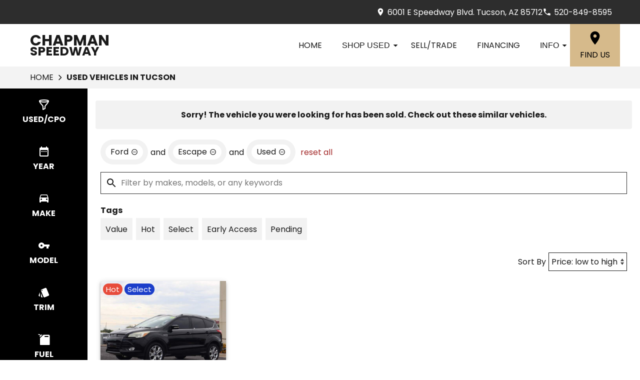

--- FILE ---
content_type: text/html;charset=utf-8
request_url: https://www.chapmanspeedway.com/search/used?make=Ford&model=Escape&vehicle_not_found=true&type=used
body_size: 34160
content:
<!DOCTYPE html><html  lang="en" data-capo=""><head><meta charset="utf-8">
<meta name="viewport" content="width=device-width, initial-scale=1">
<title>Used Cars for Sale in Tucson, AZ - Chapman Speedway</title>
<link rel="preconnect" href="https://apiv2.chapmanapps.com">
<link rel="preconnect" href="https://www.googletagmanager.com">
<link rel="preconnect" href="https://connect.facebook.net">
<script async>(function(w,d,s,l,i){w[l]=w[l]||[];w[l].push({'gtm.start':new Date().getTime(),event:'gtm.js'});var f=d.getElementsByTagName(s)[0],j=d.createElement(s),dl=l!='dataLayer'?'&l='+l:'';j.async=true;j.src='https://www.googletagmanager.com/gtm.js?id='+i+dl;f.parentNode.insertBefore(j,f);})(window,document,'script','dataLayer','GTM-N9C7QVN');</script>
<style>:root{--color-red:#a32929;--color-green:#479f28;--color-blue:#357fd3;--color-gold:#f1b30d;--color-tan:#d6ba8b;--color-light-gray:#f2f2f2;--color-dark-gray:#2d2d2d;--color-darker-gray:#1a1a1a;--color-gray-100:#f6f8f9;--color-gray-200:#f0f3f4;--color-gray-300:#e8eced;--color-gray-400:#ccd4d7;--color-gray-500:#b5bdc0;--color-gray-600:#84898b;--color-gray-700:#4d5051;--color-gray-800:#2f3132;--color-gray-900:#161717;--color-error:#d32511;--color-success:#479f28;--color-error-on-dark-bg:#ffa095;--color-error-not-touched:var(--color-error);--color-font-dark:#1a1a1a;--color-font-light:#fff;--color-font-gray:#757575;--color-light-border:#ccc;--color-accent:#34495e;--color-accent-light:#ea5255;--color-text-on-accent:var(--color-font-light);--color-accent-on-dark:var(--color-accent-light);--color-price:var(--color-green);--color-breadcrumb-bg:#f3f3f3;--color-breadcrumb-text:var(--color-font-dark);--color-button-primary-bg:var(--color-accent);--color-button-primary-text:var(--color-text-on-accent);--color-button-primary-hover-bg:#404040;--color-button-primary-hover-bg-active:#4d4d4d;--color-button-hover-text:var(--color-font-light);--color-carousel-chevron:var(--color-font-dark);--color-car-link-savings:var(--color-red);--color-chips-display-reset:var(--color-red);--color-connect-wrap:var(--color-light-border);--color-contact-h3:var(--color-font-dark);--color-field-wrap-valid:var(--color-success);--color-footer-bg:#000;--color-footer-hover-text:var(--color-accent);--color-footer-hover-bg:var(--color-accent);--color-footer-disclaimer-text:#aaa;--color-footer-form-bg:var(--color-dark-gray);--color-footer-form-text:var(--color-font-light);--color-footer-form-header:var(--color-font-light);--color-footer-form-flavor:var(--color-font-light);--color-footer-form-required:var(--color-error-on-dark-bg);--color-footer-form-error:var(--color-error-on-dark-bg);--color-intro-bg:transparent;--color-intro-text:var(--color-font-dark);--color-header-address-bar-bg:#2d2d2d;--color-header-address-bar-hover:var(--color-accent-light);--color-header-address-name-text:var(--color-font-dark);--color-header-nav-bar-bg:#fff;--color-header-text:var(--color-font-light);--color-home-search-selected:var(--color-font-dark);--color-overview-counts-bg:var(--color-dark-gray);--color-page-hero-text:var(--color-font-light);--color-pricing-modal-chapman-total-bg:#fffdd6;--color-pricing-modal-chapman-total-text:var(--color-font-dark);--color-pricing-modal-chapman-total-price:var(--color-price);--color-pricing-modal-payment-values-bg:#edffd5;--color-sell-my-car-section-bg:#000;--color-specials-national-offer:var(--color-accent);--color-srp-filters-background:#000;--color-srp-filters-options-background:var(--color-font-dark)}</style>
<style>:root{--size-mobile-address-bar-height:3rem;--size-mobile-nav-bar-height:85px;--size-mobile-nav-height:calc(var(--size-mobile-nav-bar-height) + var(--size-mobile-address-bar-height));--size-input-radius:0;--size-logo-max-width:145px;--size-mobile-logo-max-width:100px}</style>
<style>*{box-sizing:border-box}html{color:var(--color-font-dark);font-family:var(--font-family);font-size:16px;-ms-text-size-adjust:100%;-webkit-text-size-adjust:100%;-moz-osx-font-smoothing:grayscale;-webkit-font-smoothing:antialiased;overflow-x:hidden}#app{display:flex;flex-direction:column;min-height:100vh}#app.nav-open{height:100vh;overflow-y:hidden;position:fixed;width:100vw}body{margin:0}a{color:var(--color-font-dark);transition:var(--transition-base)}a:focus,a:hover{color:var(--color-accent)}p{line-height:1.6}:not(p)>a,p .tel{text-decoration:none}h1,h2,h3,h4,h5,h6{line-height:1;margin:0;padding:0}h2{margin-bottom:20px}.disable-overflow-anchor{overflow-anchor:none}button{color:currentcolor}select{-moz-appearance:none;-webkit-appearance:none;appearance:none;background:url([data-uri]) no-repeat 100% 50%;background-color:#fff}::-webkit-scrollbar{width:14px}::-webkit-scrollbar-track{background-color:#4b4b4b;-webkit-box-shadow:inset 0 0 6px rgba(0,0,0,.4)}::-webkit-scrollbar-thumb{background-color:var(--color-light-border);-webkit-box-shadow:inset 0 0 6px rgba(0,0,0,.5)}@media screen and (max-width:1080px){.disable-scrollbar{overflow:hidden}}</style>
<style>:root{--font-family:"Poppins",helvetica,arial,sans-serif;--font-weight-normal:400;--font-weight-bold:700}@font-face{font-display:swap;font-family:Poppins;font-style:normal;font-weight:400;src:local("Poppins Regular"),url(/_nuxt/poppins-regular.D24e9Qtk.woff2) format("woff2"),url(/_nuxt/poppins-regular.CayQsXtp.woff) format("woff"),url(/_nuxt/poppins-regular.CDE4z94E.ttf) format("truetype")}@font-face{font-display:swap;font-family:Poppins;font-style:normal;font-weight:700;src:local("Poppins Bold"),url(/_nuxt/poppins-bold.BOWGwsUx.woff2) format("woff2"),url(/_nuxt/poppins-bold.CCDkR6hF.woff) format("woff"),url(/_nuxt/poppins-bold.B5ijbvYk.ttf) format("truetype")}</style>
<style>:root{--shadow-1:0 0 0 1px rgb(0 0 0/5%);--shadow-2:0 1px 2px 0 rgb(0 0 0/5%);--shadow-3:0 1px 3px 0 rgba(0,0,0,.1),0 1px 2px 0 rgb(0 0 0/6%);--shadow-4:0 4px 6px -1px rgba(0,0,0,.1),0 2px 4px -1px rgb(0 0 0/6%);--shadow-5:0 10px 15px -3px rgba(0,0,0,.1),0 4px 6px -2px rgb(0 0 0/5%);--shadow-6:0 20px 25px -5px rgba(0,0,0,.1),0 10px 10px -5px rgb(0 0 0/4%);--shadow-7:0 25px 50px -12px rgba(0,0,0,.25);--shadow-inner:inset 0 2px 4px 0 rgb(0 0 0/6%);--shadow-focus:0 0 0 2px currentcolor}</style>
<style>:root{--transition-base:all .25s ease;--transition-basic:all .35s cubic-bezier(.25,.8,.25,1);--transition-fast:all .2s cubic-bezier(.25,.8,.25,1)}.fade-enter-active,.fade-leave-active{transition:var(--transition-base)}.fade-enter-from,.fade-leave-to{opacity:0}.fade-fast-enter-active,.fade-fast-leave-active{transition:var(--transition-fast)}.fade-fast-enter-from,.fade-fast-leave-to{opacity:0}.page-enter-active,.page-leave-active{transition:all .18s ease-out}.page-enter-from,.page-leave-to{opacity:0}.image-slide-left-leave-to,.image-slide-right-enter-from{opacity:0;transform:translate(-25%)}.image-slide-left-enter-from,.image-slide-right-leave-to{opacity:0;transform:translate(25%)}.image-slide-left-enter-active,.image-slide-left-leave-active,.image-slide-right-enter-active,.image-slide-right-leave-active,.next-enter-active,.next-leave-active,.prev-enter-active,.prev-leave-active{transition:var(--transition-base)}.next-leave-to,.prev-enter-from{opacity:0;transform:translate(-50%)}.next-enter-from,.prev-leave-to{opacity:0;transform:translate(50%)}.slide-down-enter-active,.slide-down-leave-active{transition:var(--transition-base)}.slide-down-enter-from,.slide-down-leave-to{opacity:0;transform:translateY(-20%)}.slide-up-enter-active,.slide-up-leave-active{transition:var(--transition-base)}.slide-up-enter-from,.slide-up-leave-to{opacity:0;transform:translateY(20%)}</style>
<style>.base-icon[data-v-9eceb95a]{fill:var(--base-icon-fill,currentcolor);stroke:var(--base-icon-stroke,currentcolor);stroke-width:var(--base-icon-stroke-width,1);align-items:center;display:flex;height:var(--base-icon-size,1rem);justify-content:center;width:var(--base-icon-size,1rem)}.base-icon[data-v-9eceb95a] svg{height:100%;width:100%}</style>
<style>[data-v-e8122728]{--base-button-primary-bg:var(--color-button-primary-bg);--base-button-primary-text:var(--color-button-primary-text);--base-button-primary-hover-bg:var(--color-button-primary-hover-bg);--base-button-primary-hover-bg-active:var( --color-button-primary-hover-bg-active );--base-button-secondary-bg:var(--color-font-light);--base-button-secondary-text:var(--color-font-dark);--base-button-tertiary-bg:transparent;--base-button-tertiary-text:var(--color-font-dark);--base-button-hover-text:var(--color-button-hover-text);--base-button-disabled-text:#999;--base-button-disabled-bg:#666}.base-button[data-v-e8122728]{height:56px}.base-button .slot-wrap[data-v-e8122728]{align-items:center;display:flex;height:100%;justify-content:center;transition:var(--transition-fast);-webkit-user-select:none;-moz-user-select:none;user-select:none;width:100%}.base-button .slot-wrap[data-v-e8122728]>:first-child{align-items:center;background:none;border:none;color:inherit;cursor:pointer;display:flex;font-family:var(--font-family);font-size:var(--base-button-font-size,1rem);height:100%;justify-content:center;padding:var(--base-button-padding,1rem 2rem);transition:inherit;width:100%}.base-button .slot-wrap[data-v-e8122728]>:first-child :not(:first-child){margin-left:var(--span-wrap,.8rem)}.base-button.theme--default[data-v-e8122728],.base-button.theme--default .slot-wrap[data-v-e8122728]{border-radius:40px}.base-button.theme--bmw[data-v-e8122728]{--base-button-font-size:18px;border-radius:.25rem}.base-button.theme--bmw .slot-wrap[data-v-e8122728]{border-radius:.25rem}.base-button.theme--bmw .slot-wrap[data-v-e8122728]>:first-child{font-weight:var(--font-weight-bold);text-transform:capitalize}.base-button.primary .slot-wrap[data-v-e8122728]{background-color:var(--base-button-primary-bg);color:var(--base-button-primary-text)}.base-button.secondary .slot-wrap[data-v-e8122728]{background-color:var(--base-button-secondary-bg);color:var(--base-button-secondary-text)}.base-button.tertiary .slot-wrap[data-v-e8122728]{background-color:var(--base-button-tertiary-bg);border:2px solid var(--base-button-tertiary-border-color,transparent);color:var(--base-button-tertiary-text)}.base-button.primary:focus .slot-wrap[data-v-e8122728],.base-button.primary:focus-within .slot-wrap[data-v-e8122728],.base-button.primary:hover .slot-wrap[data-v-e8122728],.base-button.secondary:focus .slot-wrap[data-v-e8122728],.base-button.secondary:focus-within .slot-wrap[data-v-e8122728],.base-button.secondary:hover .slot-wrap[data-v-e8122728]{background:var(--base-button-primary-hover-bg);color:var(--base-button-hover-text)}.base-button.tertiary:focus .slot-wrap[data-v-e8122728],.base-button.tertiary:focus-within .slot-wrap[data-v-e8122728],.base-button.tertiary:hover .slot-wrap[data-v-e8122728]{border-color:var(--color-accent);color:var(--color-accent)}.base-button.primary:active .slot-wrap[data-v-e8122728],.base-button.secondary:active .slot-wrap[data-v-e8122728]{background:var(--base-button-primary-hover-bg-active)}.base-button.disabled.primary .slot-wrap[data-v-e8122728],.base-button.disabled.secondary .slot-wrap[data-v-e8122728]{background-color:var(--base-button-disabled-bg);color:var(--base-button-disabled-text);cursor:default;pointer-events:none}.base-button.shiny.primary .slot-wrap[data-v-e8122728],.base-button.shiny.secondary .slot-wrap[data-v-e8122728]{overflow:hidden;position:relative}.base-button.shiny.primary .slot-wrap[data-v-e8122728]:before,.base-button.shiny.secondary .slot-wrap[data-v-e8122728]:before{background-color:#ffffff80;content:"";display:block;height:100%;left:-6rem;pointer-events:none;position:absolute;top:0;transform:skew(-45deg) translate(0);transition:none;width:4rem}.base-button.shiny.primary .slot-wrap[data-v-e8122728]:focus-within:before,.base-button.shiny.primary .slot-wrap[data-v-e8122728]:focus:before,.base-button.shiny.primary .slot-wrap[data-v-e8122728]:hover:before,.base-button.shiny.secondary .slot-wrap[data-v-e8122728]:focus-within:before,.base-button.shiny.secondary .slot-wrap[data-v-e8122728]:focus:before,.base-button.shiny.secondary .slot-wrap[data-v-e8122728]:hover:before{transform:skew(-45deg) translate(950%);transition:all .5s ease-in-out}.base-button.shadowed.primary .slot-wrap[data-v-e8122728],.base-button.shadowed.secondary .slot-wrap[data-v-e8122728]{--bottom-border-size:4px;--button-rise-distance:-2px;--box-shadow-default:0 .2px .4px rgba(0,0,0,.047),0 .6px 1px rgba(0,0,0,.067),0 1.2px 1.9px rgba(0,0,0,.083),0 2.6px 4px rgba(0,0,0,.103),0 7px 11px rgba(0,0,0,.15);--box-shadow-hover:0 .2px .5px rgb(0 0 0/9%),0 .6px 1.2px rgba(0,0,0,.1),0 1.2px 2.5px rgba(0,0,0,.13),0 2.6px 5.1px rgba(0,0,0,.17),0 7px 14px rgba(0,0,0,.25);--box-shadow-active:0 .1px .2px rgba(0,0,0,.167),0 .3px .4px rgba(0,0,0,.24),0 .7px .9px rgba(0,0,0,.3),0 1.5px 1.8px rgba(0,0,0,.373),0 4px 5px rgba(0,0,0,.54);box-shadow:var(--box-shadow-default)}.base-button.shadowed.primary .slot-wrap[data-v-e8122728]:focus,.base-button.shadowed.primary .slot-wrap[data-v-e8122728]:focus-within,.base-button.shadowed.primary .slot-wrap[data-v-e8122728]:hover,.base-button.shadowed.secondary .slot-wrap[data-v-e8122728]:focus,.base-button.shadowed.secondary .slot-wrap[data-v-e8122728]:focus-within,.base-button.shadowed.secondary .slot-wrap[data-v-e8122728]:hover{border-bottom:var(--bottom-border-size) solid rgba(0,0,0,.3);box-shadow:var(--box-shadow-hover);transform:translateY(var(--button-rise-distance))}.base-button.shadowed.primary:active .slot-wrap[data-v-e8122728],.base-button.shadowed.secondary:active .slot-wrap[data-v-e8122728]{border-bottom:none;border-color:#0000004d;box-shadow:var(--box-shadow-active);transform:translateY(0)}</style>
<style>.center-content[data-v-b9b5af57]{margin:0 auto;max-width:1200px}</style>
<style>.error-page[data-v-cc9c6c5d]{text-align:center}.center-content[data-v-cc9c6c5d]{padding:50px 2.5rem}h1[data-v-cc9c6c5d]{color:var(--color-error);font-size:72px}h2[data-v-cc9c6c5d]{font-size:48px;text-transform:inherit}h3[data-v-cc9c6c5d],p[data-v-cc9c6c5d]{padding:30px 0}.redirect[data-v-cc9c6c5d]{display:inline-block;margin:10px}.chevron-icon[data-v-cc9c6c5d]{--base-icon-size:26px;--base-icon-stroke-width:3}</style>
<style>[data-v-6ddb0538] h2.heading .border-wrap{--border-bottom-color:var(--color-accent-light)}</style>
<style>header[data-v-dbf6af52]{position:relative;z-index:20}@media print{[data-v-dbf6af52]{display:none}}</style>
<style>.address-bar[data-v-abaad7bd]{background-color:var(--color-header-address-bar-bg);color:var(--color-font-dark);height:var(--size-mobile-address-bar-height);-webkit-user-select:none;-moz-user-select:none;user-select:none}.address-bar .center-content[data-v-abaad7bd]{display:flex;height:100%}.text-links[data-v-abaad7bd]{gap:1rem;margin-left:auto;margin-right:1rem}.text-links[data-v-abaad7bd],.text-links a[data-v-abaad7bd]{align-items:center;display:flex}.text-links a[data-v-abaad7bd]{color:var(--color-header-text);justify-content:center}.text-links a[data-v-abaad7bd]:focus,.text-links a[data-v-abaad7bd]:hover{color:var(--color-header-address-bar-hover)}.text-links a .base-icon[data-v-abaad7bd]{--base-icon-size:18px;--base-icon-stroke:none;margin-right:5px}@media screen and (max-width:640px){.text-links[data-v-abaad7bd]{gap:0;margin-right:unset}.text-links .address[data-v-abaad7bd]{margin:0}.text-links a[data-v-abaad7bd]{width:48px}.text-links a .base-icon[data-v-abaad7bd]{margin:0}.text-links .phone span[data-v-abaad7bd],.text-links a span[data-v-abaad7bd]{display:none}}</style>
<style>.nav-bar[data-v-8e0deb30]{background-color:var(--color-header-nav-bar-bg);height:var(--size-mobile-nav-bar-height)}.center-content[data-v-8e0deb30]{height:100%}.nav-bar-content[data-v-8e0deb30]{align-items:center;display:flex;gap:20px;height:100%}nav[data-v-8e0deb30]{display:flex;justify-content:space-between}@media screen and (max-width:1090px){.nav-bar-content[data-v-8e0deb30]{align-items:stretch;gap:0}nav[data-v-8e0deb30]{align-items:stretch;background-color:#fff;flex-direction:column;inset:var(--size-mobile-nav-height) 0 0 0;justify-content:flex-start;opacity:0;overflow-y:auto;padding:20px;position:fixed;transform:translate(-100%);transition:var(--transition-base);z-index:999}nav.open[data-v-8e0deb30]{opacity:1;transform:translate(0)}.hamburger[data-v-8e0deb30]{color:var(--color-font-dark);display:flex;width:64px}.hamburger[data-v-8e0deb30]:focus,.hamburger[data-v-8e0deb30]:hover{color:var(--color-font-light)}}</style>
<style>.header-name[data-v-a9f3fcdd]{align-items:center;display:flex;flex:auto;font-size:25px;font-weight:var(--font-weight-bold);text-transform:uppercase}.header-name .nuxt-link[data-v-a9f3fcdd]{align-content:center;align-items:flex-start;color:var(--color-header-address-name-text);display:flex;flex-flow:column wrap;gap:.125rem;line-height:.8;padding:21.5px 20px}.header-name .nuxt-link[data-v-a9f3fcdd]:focus,.header-name .nuxt-link[data-v-a9f3fcdd]:hover{color:var(--color-header-address-bar-hover)}.header-name .word[data-v-a9f3fcdd]{margin-right:.25rem}.header-name .first[data-v-a9f3fcdd],.header-name .word.uppercase[data-v-a9f3fcdd]{text-transform:uppercase}.header-name .first[data-v-a9f3fcdd]{font-size:30px;font-weight:var(--font-weight-bold)}@media screen and (max-width:1090px){.header-name[data-v-a9f3fcdd]{font-size:21px}.header-name .first[data-v-a9f3fcdd]{font-size:25.5px}}@media screen and (max-width:500px){.header-name[data-v-a9f3fcdd]{font-size:19px}.header-name .first[data-v-a9f3fcdd]{font-size:23px}}</style>
<style>.nav-top-level[data-v-b004ed01]{display:flex;flex:none;text-transform:uppercase}.nav-top-level[data-v-b004ed01]:has(.open) .arrow-icon-wrap{color:var(--color-accent);transform:rotate(-90deg)}@media screen and (max-width:1090px){.nav-sub-menu[data-v-b004ed01]{top:0;right:0;bottom:0;left:0;overflow-y:auto;position:fixed}.nav-sub-menu.open[data-v-b004ed01]{opacity:1;transform:translate(0)}.nav-sub-menu[data-v-b004ed01] .mobile-controls{display:flex}.nav-top-level .nav-link[data-v-b004ed01]{background-color:var(--color-light-gray);border:none;color:var(--color-font-dark);cursor:pointer;flex:auto;font-size:1rem;height:auto;line-height:1.375;margin:10px;padding:15px;text-align:center;transition:var(--transition-base)}.nav-top-level .nav-link[data-v-b004ed01]:focus,.nav-top-level .nav-link[data-v-b004ed01]:hover{background-color:var(--color-accent);border-bottom:none;color:var(--color-text-on-accent)}.nav-top-level .nav-link[data-v-b004ed01] .arrow-icon-wrap .base-icon.mobile-only{display:block}.nav-top-level .nav-link[data-v-b004ed01] .arrow-icon-wrap .base-icon.desktop-only,.nav-top-level.sub-open .nav-link[data-v-b004ed01]{display:none}}</style>
<style>.nav-link[data-v-94dcc913]{align-items:center;background-color:transparent;border:none;color:var(--color-font-dark);display:flex;font-size:1rem;height:44px;justify-content:center;line-height:1;padding:20px;text-align:center;text-transform:uppercase}button.nav-link[data-v-94dcc913]{border-width:0 0 5px;padding-right:0}.nav-link .arrow-icon-wrap[data-v-94dcc913]{align-items:center;display:flex;justify-content:center;transition:var(--transition-base);width:22px}.nav-link .arrow-icon-wrap .arrow-icon[data-v-94dcc913]{--base-icon-size:18px}.nav-link[data-v-94dcc913]:focus,.nav-link[data-v-94dcc913]:hover{color:var(--color-header-address-bar-hover)}.chevron-icon[data-v-94dcc913]{--base-icon-size:22px;--base-icon-stroke-width:3}.base-icon.mobile-only[data-v-94dcc913]{display:none}.base-icon.desktop-only[data-v-94dcc913]{display:block}@media screen and (max-width:1090px){.nav-link[data-v-94dcc913]{background-color:var(--color-light-gray);border:none;color:var(--color-font-dark);cursor:pointer;flex:auto;height:auto;margin:10px;padding:15px;text-align:center;transition:var(--transition-base)}.nav-link[data-v-94dcc913]:focus,.nav-link[data-v-94dcc913]:hover{background-color:var(--color-accent);border-bottom:none;color:var(--color-text-on-accent)}.base-icon.mobile-only[data-v-94dcc913]{display:block}.base-icon.desktop-only[data-v-94dcc913]{display:none}}</style>
<style>.nav-sub-menu[data-v-8f3370d3]{background-color:#fff;box-shadow:0 3px 5px #00000040;left:0;opacity:0;position:absolute;right:0;top:100%;transform:translate(-100%);transition:var(--transition-base);z-index:14}.nav-sub-menu.open[data-v-8f3370d3]{opacity:1;transform:translate(0)}.nav-sub-menu .center-content[data-v-8f3370d3]{display:flex;flex-wrap:wrap;padding:20px 2rem}.nav-sub-menu .mobile-controls[data-v-8f3370d3]{align-items:center;display:none;padding:0 10px 20px;width:100%}.nav-sub-menu .mobile-controls .menu-back[data-v-8f3370d3]{align-items:center;background-color:var(--color-light-gray);border:none;border-radius:50%;cursor:pointer;display:flex;height:48px;justify-content:center;margin-right:10px;transition:var(--transition-base);width:48px}.nav-sub-menu .mobile-controls .menu-back[data-v-8f3370d3]:focus,.nav-sub-menu .mobile-controls .menu-back[data-v-8f3370d3]:hover{background-color:var(--color-dark-gray);color:#fff}.nav-sub-menu .mobile-controls .menu-title[data-v-8f3370d3]{font-size:24px}.nav-sub-menu[data-v-8f3370d3] a{align-items:center;background-color:var(--color-light-gray);display:flex;flex:auto;justify-content:center;margin:10px;padding:15px;text-align:center}.nav-sub-menu[data-v-8f3370d3] a:focus,.nav-sub-menu[data-v-8f3370d3] a:hover{background-color:var(--color-accent);color:var(--color-text-on-accent)}.chevron-icon[data-v-8f3370d3]{--base-icon-size:22px;--base-icon-stroke-width:3}</style>
<style>.location-link[data-v-a19d297e]{align-items:center;align-self:stretch;background-color:#d6ba8b;color:#000;display:flex;flex-direction:column;justify-content:center;padding:0 20px;text-transform:uppercase;transition:var(--transition-base)}.location-link .location-icon[data-v-a19d297e]{--base-icon-size:2rem;--base-icon-stroke:none;margin-bottom:5px}.location-link[data-v-a19d297e]:focus,.location-link[data-v-a19d297e]:hover{background-color:var(--color-accent);color:var(--color-font-light)}@media screen and (max-width:1090px){.location-link[data-v-a19d297e]{background-color:#fff;color:var(--color-font-dark);flex-direction:row}.location-link .location-icon[data-v-a19d297e]{--base-icon-size:1.5rem;margin-bottom:0;margin-right:5px}.location-link[data-v-a19d297e]:focus,.location-link[data-v-a19d297e]:hover{background-color:#fff;color:var(--color-accent)}}@media screen and (max-width:640px){.location-link[data-v-a19d297e]{display:none}}</style>
<style>.hamburger[data-v-05d5eb98]{align-items:center;background:none;border:none;color:var(--color-header-text);cursor:pointer;display:none;justify-content:center;transition:var(--transition-base);width:48px}.hamburger[data-v-05d5eb98]:focus,.hamburger[data-v-05d5eb98]:hover{background-color:var(--color-accent);color:var(--color-text-on-accent)}.hamburger .base-icon[data-v-05d5eb98]{--base-icon-size:1.5rem;--base-icon-stroke:none}.spin-fade-enter-active[data-v-05d5eb98],.spin-fade-leave-active[data-v-05d5eb98]{transition:var(--transition-base)}.spin-fade-enter-from[data-v-05d5eb98]{opacity:0;transform:rotate(-180deg)}.spin-fade-leave-to[data-v-05d5eb98]{opacity:0;transform:rotate(180deg)}</style>
<style>.footer-form-wrap[data-v-fc1a35d4]{--color-error:var(--color-footer-form-error);background-color:var(--color-footer-form-bg);color:var(--color-footer-form-text)}.footer-form-wrap .center-content[data-v-fc1a35d4]{padding:35px 2.5rem 40px}.footer-form-wrap .heading-text[data-v-fc1a35d4] .main{color:var(--color-footer-form-header)}.footer-form-wrap .heading-text[data-v-fc1a35d4] .flavor{color:var(--color-footer-form-flavor)}.footer-form-header-wrap[data-v-fc1a35d4]{display:flex}.footer-form-header-wrap.center-header[data-v-fc1a35d4]{justify-content:center}.footer-form-header-wrap .heading-text[data-v-fc1a35d4]{width:unset}.footer-form[data-v-fc1a35d4]{align-items:center;display:flex;flex-wrap:wrap;justify-content:space-between;width:100%}.footer-form .footer-field[data-v-fc1a35d4]{--field-wrap-label-height:30px;--field-wrap-error-height:30px;display:flex;flex-direction:column;margin-bottom:0;position:relative;width:19%}.footer-form .footer-field.field-wrap[data-v-fc1a35d4] .content .required{color:var(--color-footer-form-required)}.footer-form .footer-field.field-wrap[data-v-fc1a35d4] .content .required.valid{color:var(--color-field-wrap-valid)}.footer-form .footer-field.field-wrap[data-v-fc1a35d4] .content .required.touched:not(.valid){color:var(--color-footer-form-error)}.footer-form .input-textarea[data-v-fc1a35d4] textarea,.footer-form .base-button[data-v-fc1a35d4]{height:44px}.loading-spinner[data-v-fc1a35d4]{align-self:center;padding:20px 0}.chevron-icon[data-v-fc1a35d4]{--base-icon-size:26px;--base-icon-stroke-width:3}@media screen and (max-width:1080px){.footer-form[data-v-fc1a35d4]{row-gap:10px}.footer-form .footer-field[data-v-fc1a35d4]{width:24%}.footer-form .submit-wrap[data-v-fc1a35d4]{margin:0 auto;max-width:250px;width:100%}.footer-form .base-button[data-v-fc1a35d4]{height:56px;margin-top:1rem}}@media screen and (max-width:850px){.footer-form .footer-field[data-v-fc1a35d4]{width:49%}.footer-form .submit-wrap[data-v-fc1a35d4]{width:100%}}@media screen and (max-width:580px){.footer-form .footer-field[data-v-fc1a35d4]{width:100%}.footer-form .base-button[data-v-fc1a35d4]{margin-top:0}}@media print{[data-v-fc1a35d4]{display:none}}</style>
<style>.heading[data-v-1bacb434]{display:flex;margin-bottom:20px}.heading.center-text[data-v-1bacb434]{justify-content:center;text-align:center;width:100%}.heading .border-wrap span[data-v-1bacb434]{display:block}.heading .border-wrap .flavor[data-v-1bacb434]{color:var(--color-font-gray);font-family:var(--font-family);font-size:16px}.theme--default .border-wrap[data-v-1bacb434]{padding-bottom:10px;position:relative}.theme--default .border-wrap.full-width[data-v-1bacb434]{border-bottom:6px solid;border-bottom-color:var( --border-bottom-color,var(--color-accent) )}.theme--default .border-wrap[data-v-1bacb434]:not(.full-width):after{background-color:var( --border-bottom-color,var(--color-accent) );content:"";height:4px;left:10%;position:absolute;top:100%;width:40%}.theme--default .border-wrap .main[data-v-1bacb434]{font-family:var(--font-family);font-size:44px;margin-bottom:3px}.theme--default .border-wrap .main.uppercase[data-v-1bacb434]{text-transform:uppercase}.theme--audi[data-v-1bacb434]{margin-bottom:30px}.theme--audi .border-wrap .main[data-v-1bacb434]{color:var(--color-font-dark);font-family:var(--font-family-heading);font-size:36px;font-weight:var(--font-weight-bold);text-transform:capitalize}.theme--bmw[data-v-1bacb434]{border-bottom:1px solid var(--color-font-gray)}.theme--bmw .border-wrap .main[data-v-1bacb434]{font-size:24px;font-weight:var(--font-weight-bold);margin-bottom:3px;padding-bottom:10px}.theme--hub .border-wrap .main[data-v-1bacb434]{font-family:var(--font-family);font-size:44px;margin-bottom:3px}.theme--hub .border-wrap .main.uppercase[data-v-1bacb434]{text-transform:uppercase}.theme--vw .border-wrap .main[data-v-1bacb434]{font-family:var(--font-family-vw-head-bold)}@media screen and (max-width:950px){.theme--default .border-wrap .main[data-v-1bacb434],.theme--hub .border-wrap .main[data-v-1bacb434]{font-size:38px}}@media screen and (max-width:800px){.theme--audi .border-wrap .main[data-v-1bacb434]{font-size:28px}}@media screen and (max-width:700px){.theme--default .border-wrap .main[data-v-1bacb434],.theme--hub .border-wrap .main[data-v-1bacb434]{font-size:36px}}@media screen and (max-width:550px){.theme--default .border-wrap .main[data-v-1bacb434],.theme--hub .border-wrap .main[data-v-1bacb434]{font-size:32px}}@media screen and (max-width:480px){.theme--default .border-wrap .main[data-v-1bacb434],.theme--hub .border-wrap .main[data-v-1bacb434]{font-size:28px}.theme--vw .border-wrap .main[data-v-1bacb434]{font-family:var(--font-family-vw-head-regular);font-size:28px}}</style>
<style>.hidden[data-v-3d4c6102]{display:none}.input[data-v-3d4c6102]{border:1px solid var(--color-dark-gray);border-radius:var(--size-input-radius);color:var(--color-font-dark);font-family:var(--font-family);font-size:1rem;height:2.75rem;line-height:2.75rem;outline-color:var(--color-blue);padding:0 1rem;width:100%}.input.invalid[data-v-3d4c6102]{border-color:var(--color-error);outline-color:var(--color-error)}.input[readonly][data-v-3d4c6102]{background-color:var(--color-light-gray);cursor:not-allowed}</style>
<style>.field-wrap[data-v-0f7add50]{color:inherit;width:100%}.field-wrap.invalid[data-v-0f7add50]{color:var(--color-error)}.field-wrap .content[data-v-0f7add50]{height:var(--field-wrap-label-height)}.field-wrap .content label[data-v-0f7add50]{display:block;font-weight:var(--field-wrap-label-font-weight,normal);margin-bottom:5px}.field-wrap .content .required[data-v-0f7add50]{color:var(--color-error-not-touched);margin-left:5px}.field-wrap .content .required.valid[data-v-0f7add50]{color:var(--color-field-wrap-valid)}.field-wrap .content .required.touched[data-v-0f7add50]:not(.valid){color:var(--color-error)}.field-wrap .error-wrap[data-v-0f7add50]{height:-moz-fit-content;height:fit-content;min-height:var(--field-wrap-error-height,2.5rem)}</style>
<style>.input[data-v-d5c993c1]{border:1px solid var(--color-dark-gray);border-radius:var(--size-input-radius);color:var(--color-font-dark);font-family:var(--font-family);font-size:1rem;height:2.75rem;line-height:2.75rem;outline-color:var(--color-blue);padding:0 1rem;width:100%}.input.invalid[data-v-d5c993c1]{border-color:var(--color-error);outline-color:var(--color-error)}</style>
<style>.input[data-v-31d06f63]{border:1px solid var(--color-dark-gray);border-radius:var(--size-input-radius);color:var(--color-font-dark);font-family:var(--font-family);font-size:1rem;outline-color:var(--color-blue);padding:.5rem 1rem;width:100%}.input.invalid[data-v-31d06f63]{border-color:var(--color-error);outline-color:var(--color-error)}</style>
<style>footer[data-v-806fca8e]{background-color:#000;color:var(--color-font-light)}.center-content[data-v-806fca8e]{padding:40px 20px}.logo[data-v-806fca8e]{display:block;margin:0 auto 40px;max-width:120px;min-width:100px;width:100%}.logo img[data-v-806fca8e]{height:100%;width:100%}.links[data-v-806fca8e]{align-items:center;display:flex;flex-wrap:wrap;justify-content:center;margin-bottom:40px;text-transform:uppercase}.links a[data-v-806fca8e]{color:var(--color-font-light);padding:8px 10px;transition:var(--transition-base)}.links a[data-v-806fca8e]:focus,.links a[data-v-806fca8e]:hover{color:var(--color-accent)}.disclaimer[data-v-806fca8e]{color:#aaa;line-height:1.4;text-align:center}.disclaimer div[data-v-806fca8e]{margin-top:10px}.copyright-link[data-v-806fca8e]{color:#aaa}@media screen and (max-width:730px){.links[data-v-806fca8e],.logo[data-v-806fca8e]{margin-bottom:30px}}@media print{[data-v-806fca8e]{display:none}}</style>
<style>.back-to-top[data-v-1240986d]{align-items:center;background-color:var(--color-accent);border:none;bottom:1rem;box-shadow:2px 2px 7px #00000080;color:var(--color-text-on-accent);cursor:pointer;display:flex;font-family:var(--font-family);font-size:1rem;font-weight:var(--font-weight-bold);justify-content:center;left:1rem;line-height:44px;padding:0 10px 0 15px;position:fixed;text-transform:uppercase;transform:translateY(75px);transition:var(--transition-base);-webkit-user-select:none;-moz-user-select:none;user-select:none;z-index:400}.back-to-top span[data-v-1240986d]{margin-right:5px}.back-to-top.show[data-v-1240986d]{transform:translateY(0)}.back-to-top .arrow-up[data-v-1240986d]{--base-icon-size:1.5rem;--base-icon-stroke-width:3}.back-to-top:focus .arrow-up[data-v-1240986d],.back-to-top:hover .arrow-up[data-v-1240986d]{animation-direction:alternate;animation-duration:.35s;animation-iteration-count:infinite;animation-name:bounce-1240986d;animation-timing-function:ease-in}.back-to-top[data-v-1240986d]:focus{border:2px solid var(--color-font-light)}.back-to-top.theme--bmw[data-v-1240986d]{text-transform:capitalize}@keyframes bounce-1240986d{0%{transform:translateY(0)}to{transform:translateY(-3px)}}@media print{.back-to-top[data-v-1240986d]{display:none}}</style>
<style>.cookie-notice[data-v-ca384e7a]{background-color:#454545;bottom:0;color:var(--color-font-light);left:0;padding:1rem;position:fixed;right:0;z-index:10000}.cookie-notice .center-constraint[data-v-ca384e7a]{align-items:center;display:flex;justify-content:space-between;margin:0 auto;max-width:1500px;width:100%}.cookie-notice p[data-v-ca384e7a]{margin:0}.cookie-notice .link[data-v-ca384e7a]{color:var(--color-font-light)}.cookie-notice .base-button[data-v-ca384e7a]{margin-left:2rem}.slide-enter-active[data-v-ca384e7a]{transition:all .8s ease}.slide-leave-active[data-v-ca384e7a]{transition:all .3s ease}.slide-enter-from[data-v-ca384e7a],.slide-leave-to[data-v-ca384e7a]{opacity:0;transform:translateY(100%)}@media screen and (max-width:650px){.cookie-notice .center-constraint[data-v-ca384e7a]{align-items:stretch;flex-direction:column;text-align:center}.cookie-notice .base-button[data-v-ca384e7a]{margin:1rem 0 0}}@media print{.cookie-notice[data-v-ca384e7a]{display:none}}</style>
<style>.breadcrumb[data-v-d8191e30]{background-color:var(--color-breadcrumb-bg);color:var(--color-breadcrumb-text);flex:none}.breadcrumb.uppercase[data-v-d8191e30]{text-transform:uppercase}.breadcrumb .center-content[data-v-d8191e30]{align-items:center;display:flex;padding:0 20px}.breadcrumb .center-content .nuxt-link[data-v-d8191e30]{color:var(--color-breadcrumb-text);line-height:44px;overflow:hidden;text-overflow:ellipsis;white-space:nowrap;width:auto}.breadcrumb .center-content .nuxt-link[data-v-d8191e30]:hover{color:var(--color-accent)}.breadcrumb .center-content .chevron-right[data-v-d8191e30]{--base-icon-size:26px;--base-icon-stroke-width:3;padding:0 5px}.breadcrumb .center-content h1[data-v-d8191e30]{font-size:16px;font-weight:var(--font-weight-bold);line-height:44px;white-space:nowrap}.breadcrumb.theme--audi .center-content h1[data-v-d8191e30],.breadcrumb.theme--bmw .center-content h1[data-v-d8191e30]{font-weight:var(--font-weight-normal)}.breadcrumb.theme--vw .center-content h1[data-v-d8191e30]{font-family:var(--font-family-vw-head-regular)}@media screen and (max-width:530px){.breadcrumb .center-content .chevron-right[data-v-d8191e30],.breadcrumb .center-content .nuxt-link[data-v-d8191e30]{display:none}.breadcrumb .center-content h1[data-v-d8191e30]{overflow:hidden;text-overflow:ellipsis;white-space:nowrap;width:100%}}@media print{[data-v-d8191e30]{display:none}}</style>
<style>.search-wrap[data-v-2ee2b992]{--content-offset:0;--content-height:0;--visible-height:calc(100vh - var(--content-offset));--sticky-height:min(var(--visible-height),var(--content-height));--search-filters-width:175px;--search-filters-options-width:0;--search-filters-background:var(--color-srp-filters-background);--search-filters-options-background:var( --color-srp-filters-options-background );--search-filters-height-mobile:96px;display:flex;position:relative}.search-wrap[data-v-2ee2b992]:after,.search-wrap[data-v-2ee2b992]:before{bottom:0;content:"";position:absolute;top:0;z-index:1}.search-wrap[data-v-2ee2b992]:before{background-color:var(--search-filters-background);width:var(--search-filters-width)}.search-wrap[data-v-2ee2b992]:after{background-color:var(--search-filters-options-background);left:var(--search-filters-width);width:var(--search-filters-options-width)}.search-content[data-v-2ee2b992]{flex:auto;flex-basis:0;margin:0 auto;max-width:1800px;overflow:hidden;padding:.5rem 1rem 0}.faqs-section[data-v-2ee2b992]{padding:clamp(1rem,6vw,1.5rem) .5rem clamp(1rem,6vw,2.5rem)}.faq[data-v-2ee2b992]{--color-section-heading-text:var(--color-font-dark)}@media screen and (max-width:1080px){.search-wrap[data-v-2ee2b992]:after,.search-wrap[data-v-2ee2b992]:before{display:none}.search-content[data-v-2ee2b992]{padding:.5rem .25rem 0}}</style>
<style>.search-filters[data-v-72ebf422]{display:flex}.search-filters-categories[data-v-72ebf422],.search-filters-options[data-v-72ebf422]{align-self:flex-start;color:var(--color-font-light);flex-shrink:0;max-height:var(--sticky-height);overflow:hidden auto;position:sticky;top:0;will-change:max-height;z-index:2}.search-filters-categories[data-v-72ebf422]{width:var(--search-filters-width)}.search-filters-options[data-v-72ebf422]{display:flex;flex-direction:column;width:var(--search-filters-options-width)}@media screen and (max-width:1080px){.search-filters[data-v-72ebf422]{background-color:#4a4a4aee;display:var(--78cf5e38);grid-template-rows:auto 1fr;top:0;right:0;bottom:0;left:0;position:fixed;z-index:1002}.search-filters-categories[data-v-72ebf422]{padding-bottom:0;width:auto}.search-filters-options[data-v-72ebf422]{height:100%;max-height:none;width:auto}}</style>
<style>.search-filters-categories[data-v-9274e2d6]{padding-bottom:84px}.filter-buttons[data-v-9274e2d6]{color:var(--color-font-light);position:relative;-webkit-user-select:none;-moz-user-select:none;user-select:none;z-index:6}.filter-buttons[data-v-9274e2d6]::-webkit-scrollbar{height:14px}.filter-buttons[data-v-9274e2d6]::-webkit-scrollbar-track{background-color:transparent}.filter-buttons[data-v-9274e2d6]::-webkit-scrollbar-thumb{background-color:#4b4b4b;-webkit-box-shadow:inset 0 0 6px rgba(0,0,0,.5)}.filter-buttons .filter-button[data-v-9274e2d6]{align-items:center;background:none;border:none;cursor:pointer;display:flex;flex-direction:column;font-family:var(--font-family);font-size:1rem;font-weight:var(--font-weight-bold);justify-content:center;margin:0;padding:20px;text-transform:uppercase;transition:var(--transition-base);width:100%}.filter-buttons .filter-button.close[data-v-9274e2d6]{background-color:var(--color-font-light);color:var(--color-error);display:none}.filter-buttons .filter-button.reset[data-v-9274e2d6]{color:var(--color-error-on-dark-bg)}.filter-buttons .filter-button.selected[data-v-9274e2d6],.filter-buttons .filter-button[data-v-9274e2d6]:focus,.filter-buttons .filter-button[data-v-9274e2d6]:hover{background-color:var(--color-accent);color:var(--color-text-on-accent)}.filter-buttons span[data-v-9274e2d6]{padding-top:5px}.base-icon[data-v-9274e2d6]{--base-icon-size:1.5rem;--base-icon-stroke:none}@media screen and (max-width:1080px){.search-filters-categories[data-v-9274e2d6]{display:flex;flex-direction:column;justify-content:space-between;transform:translate(0) translateZ(0)}.filter-buttons[data-v-9274e2d6]{background-color:var(--search-filters-background);display:flex;flex:none;height:var(--search-filters-height-mobile);overflow-x:auto}.filter-buttons .filter-button[data-v-9274e2d6]{flex:auto;padding:10px 12px;white-space:nowrap}.filter-buttons .filter-button.close[data-v-9274e2d6]{display:flex}}@media screen and (max-width:720px){.filter-buttons[data-v-9274e2d6]::-webkit-scrollbar{height:8px}.filter-buttons .filter-button[data-v-9274e2d6]{font-size:14px}}</style>
<style>.search-filters-options .filter-options[data-v-41683cf1]{display:flex;flex-direction:column;opacity:0;transform:translate(-100%) translateZ(0);white-space:nowrap}.search-filters-options.open .filter-options[data-v-41683cf1]{opacity:1;transform:translate(0) translateZ(0)}.show-results-wrap[data-v-41683cf1]{background-color:var(--search-filters-options-background);padding:0 20px;position:sticky;top:0;z-index:2}.show-results-button[data-v-41683cf1]{--span-wrap:0}.show-results-button.show-results-mobile[data-v-41683cf1]{display:none}.show-results-button.show-results-desktop[data-v-41683cf1]{display:block;margin:20px}input[data-v-41683cf1]{background-color:transparent;border:none;border-bottom:1px solid var(--color-font-light);border-radius:0;color:var(--color-font-light);font-size:18px;outline:none;padding:10px;width:100%}.range-wrap[data-v-41683cf1]{display:flex;flex:auto;flex-direction:column;overflow:hidden;padding:0 20px 20px}.range-wrap span[data-v-41683cf1]{color:var(--color-font-light);font-weight:700;padding:20px;text-align:center;width:100%}.currency-wrap[data-v-41683cf1],.mileage-wrap[data-v-41683cf1]{position:relative}.currency-wrap label[data-v-41683cf1],.mileage-wrap label[data-v-41683cf1]{color:var(--color-font-light);display:block}.currency-wrap input[data-v-41683cf1],.mileage-wrap input[data-v-41683cf1]{padding:10px 0 8px 30px}.currency-wrap .price-icon[data-v-41683cf1],.mileage-wrap .price-icon[data-v-41683cf1]{--base-icon-size:20px;--base-icon-stroke:none;left:0;position:absolute;top:20px;transform:translateY(-50%)}.mileage-wrap input[data-v-41683cf1]{padding-left:0}.zip-input-wrap[data-v-41683cf1]{position:relative}.zip-input-wrap input[data-v-41683cf1]{padding:10px 20px 10px 0}.zip-input-wrap .distance-icon[data-v-41683cf1]{--base-icon-size:20px;--base-icon-stroke:none;position:absolute;right:0;top:50%;transform:translateY(-50%)}@media screen and (max-width:1080px){.search-filters-options.open[data-v-41683cf1]{background-color:var(--search-filters-options-background)}.filter-options[data-v-41683cf1]{border-top:2px solid var(--color-accent);flex:auto;max-width:100%;min-width:0;overflow-y:auto;position:static}.range-wrap[data-v-41683cf1]{padding:20px 2.5rem}.show-results-button.show-results-mobile[data-v-41683cf1]{--border-radius:0;display:block;width:100%}.show-results-button.show-results-desktop[data-v-41683cf1]{display:none}}</style>
<style>.show-results-button[data-v-9551e173]{display:block}</style>
<style>.animated-number[data-v-629c7688]{display:inline-block}.single-pulse[data-v-629c7688]{animation-iteration-count:1;animation-name:single-pulse-629c7688;animation-timing-function:cubic-bezier(0,.73,1,.62)}@keyframes single-pulse-629c7688{0%,to{transform:scale(1)}50%{transform:scale(1.2,1.4)}}</style>
<style>.vehicle-not-found[data-v-f44eaeec]{background-color:var(--color-light-gray);border-radius:.25rem;font-weight:700;margin:1rem auto;padding:1rem;text-align:center}</style>
<style>.chips[data-v-11fa31a7]{padding:0 5px}.chip-group[data-v-11fa31a7],.chips[data-v-11fa31a7]{align-items:center;display:flex;flex-wrap:wrap}.chip-group[data-v-11fa31a7]{background-color:var(--color-light-gray);border-radius:25px;justify-content:center;margin:5px;min-height:50px;padding:5px}.base-icon[data-v-11fa31a7]{--base-icon-size:14px;--base-icon-stroke:none}.and[data-v-11fa31a7]:first-child,.or[data-v-11fa31a7]:first-child{display:none}.chip[data-v-11fa31a7]{align-items:center;background-color:#fff;border:none;border-radius:15px;cursor:pointer;display:flex;flex:none;font-family:var(--font-family);font-size:1rem;font-weight:var(--font-weight-normal);justify-content:center;line-height:30px;margin:5px;padding:0 10px;transition:var(--transition-base)}.chip .base-icon[data-v-11fa31a7]{margin-left:5px}.chip[data-v-11fa31a7]:focus,.chip[data-v-11fa31a7]:hover{background-color:var(--color-accent);color:var(--color-text-on-accent)}.reset-all[data-v-11fa31a7]{align-items:center;align-self:stretch;background:none;border:none;color:var(--color-chips-display-reset);cursor:pointer;display:flex;font-family:var(--font-family);font-size:1rem;justify-content:center;padding-left:5px}.reset-all[data-v-11fa31a7]:focus,.reset-all[data-v-11fa31a7]:hover{text-decoration:underline}</style>
<style>.keyword-filter-wrap[data-v-a628b669]{padding:10px;position:relative}.icon-search[data-v-a628b669]{--base-icon-size:24px;--base-icon-stroke:none;left:20px;position:absolute;top:50%;transform:translateY(-50%)}.keyword-input[data-v-a628b669]{background-color:#fff;border:1px solid var(--color-dark-gray);border-radius:var(--size-input-radius);color:var(--color-font-dark);font-family:var(--font-family);font-size:16px;height:44px;line-height:44px;margin:0;min-width:100%;outline-color:var(--color-blue);padding:0 15px 0 40px;width:100%}</style>
<style>.tag-filter-wrap[data-v-e6e8425d]{overflow:hidden;padding:10px}.tag-filter-wrap .tags[data-v-e6e8425d]{display:flex;flex-wrap:wrap;overflow-x:auto}.tag-filter-wrap .tags .tag-option[data-v-e6e8425d]{margin-bottom:5px}.tag-filter-wrap .tags .tag-option[data-v-e6e8425d]:not(:last-child){margin-right:7px}.tag-filter-wrap .label[data-v-e6e8425d]{font-weight:var(--font-weight-bold);margin-bottom:3px}</style>
<style>.tag[data-v-094abe24]{align-items:center;background-color:var(--color-light-gray);border:none;color:var(--color-font-dark);cursor:pointer;display:flex;font-family:var(--font-family);font-size:1rem;justify-content:center;margin:0;min-height:44px;padding:5px 10px;text-align:center;transition:var(--transition-base);-webkit-user-select:none;-moz-user-select:none;user-select:none}.tag.selected[data-v-094abe24],.tag[data-v-094abe24]:hover{background-color:var(--color-blue);color:var(--color-font-light)}</style>
<style>.status-bar[data-v-a55aacb6]{align-items:center;display:flex;justify-content:space-between;padding:10px}.filters-control[data-v-a55aacb6]{background:none;background-color:var(--color-light-gray);border:none;cursor:pointer;display:none;font-family:var(--font-family);font-size:1rem;font-weight:var(--font-weight-normal);line-height:44px;margin:0;padding:0 14px;transition:var(--transition-base)}.filters-control[data-v-a55aacb6]:focus,.filters-control[data-v-a55aacb6]:hover{background-color:var(--color-accent);color:var(--color-text-on-accent)}.filters-control span[data-v-a55aacb6]{margin-left:5px}.filters-control .filter-icon[data-v-a55aacb6]{--base-icon-size:1.5rem;--base-icon-stroke:none}.loading-spinner[data-v-a55aacb6]{--loading-spinner-color:var(--color-accent);--loading-spinner-size:14px}@media screen and (max-width:1080px){.filters-control[data-v-a55aacb6]{align-items:center;display:flex;justify-content:center}}@media screen and (max-width:650px){.status-bar[data-v-a55aacb6]{align-items:stretch}.counts[data-v-a55aacb6]{text-align:center}.counts span[data-v-a55aacb6]{display:block;margin-bottom:5px}}@media screen and (max-width:480px){.counts[data-v-a55aacb6],.loading-spinner[data-v-a55aacb6]{display:none}}@media screen and (max-width:380px){.filters-control[data-v-a55aacb6]{flex:auto;padding-left:0;padding-right:0}}</style>
<style>.loading-spinner[data-v-2480b6ba]{align-items:center;display:flex;gap:.5rem;justify-content:center}.loading-spinner .bounce[data-v-2480b6ba]{animation:bounce-delay-2480b6ba 1.4s ease-in-out infinite both;background-color:var(--loading-spinner-color,#fff);border-radius:100%;height:var(--loading-spinner-size,1rem);width:var(--loading-spinner-size,1rem)}.loading-spinner .bounce--1[data-v-2480b6ba]{animation-delay:-.32s}.loading-spinner .bounce--2[data-v-2480b6ba]{animation-delay:-.16s}@keyframes bounce-delay-2480b6ba{0%,80%,to{transform:scale3d(0,0,0)}40%{transform:scaleX(1)}}</style>
<style>.sort-wrap[data-v-587c1629]{align-items:center;display:flex;justify-content:center}.sort-wrap select[data-v-587c1629]{border:1px solid var(--color-font-dark);border-radius:var(--size-input-radius);color:var(--color-font-dark);font-family:var(--font-family);font-size:16px;font-weight:var(--font-weight-normal);margin-left:5px;padding:5px 1.125rem 5px 5px}.sort-wrap select[data-v-587c1629]:focus{outline:none}@media screen and (max-width:650px){.sort-wrap[data-v-587c1629]{align-items:stretch}.sort-wrap label[data-v-587c1629]{display:none}}</style>
<style>.search-results[data-v-fcdd22c6]{display:grid;gap:1rem;grid-template-columns:repeat(auto-fill,minmax(250px,1fr));padding:10px 10px 20px}</style>
<style>.car[data-v-587e9558]{box-shadow:0 4px 5px #00000024,0 1px 10px #0000001f,0 2px 4px -1px #0003;color:var(--color-font-dark);display:flex;flex-direction:column;justify-content:space-between;transition:var(--transition-basic);width:100%}.car[data-v-587e9558]:focus,.car[data-v-587e9558]:hover{box-shadow:0 8px 10px 1px #00000024,0 3px 14px 2px #0000001f,0 5px 5px -3px #0003}.img-wrap[data-v-587e9558]{aspect-ratio:640/480;background-color:var(--color-light-gray);position:relative;width:100%}.img-wrap .main-image[data-v-587e9558]{background-color:#fff;display:block;height:100%;-o-object-fit:contain;object-fit:contain;width:100%;z-index:1}.img-wrap .overlays[data-v-587e9558]{display:flex;left:3px;position:absolute;right:3px;top:5px;z-index:3}.img-wrap .ev-icon[data-v-587e9558]{border-radius:50%;left:3px;padding:.25rem;width:40px}.img-wrap .cpo-icon[data-v-587e9558],.img-wrap .ev-icon[data-v-587e9558]{background-color:#fff;bottom:5px;height:40px;position:absolute;z-index:3}.img-wrap .cpo-icon[data-v-587e9558]{border-radius:5px;right:3px;width:auto}.img-wrap .tag-icons[data-v-587e9558]{display:flex;flex-wrap:wrap}.details[data-v-587e9558]{align-items:center;background-color:#fff;display:flex;flex:auto;flex-direction:column;justify-content:center;padding:25px 15px 15px}.primary-details[data-v-587e9558]{display:flex;flex:auto;margin-bottom:20px;width:100%}.title[data-v-587e9558]{flex:auto;overflow:hidden;padding-right:10px}.title .ymmt[data-v-587e9558]{font-size:18px;font-weight:var(--font-weight-bold);margin-bottom:0;width:100%}.title .model[data-v-587e9558],.title .year-make[data-v-587e9558]{margin-bottom:3px}.title .model[data-v-587e9558],.title .trim[data-v-587e9558],.title .year-make[data-v-587e9558]{display:block;overflow:hidden;text-overflow:ellipsis;white-space:nowrap}.title .trim[data-v-587e9558]{color:var(--color-font-gray);font-size:16px}.title.theme--audi .trim[data-v-587e9558],.title.theme--bmw .trim[data-v-587e9558]{font-weight:var(--font-weight-normal)}.price-wrap[data-v-587e9558]{flex:none;letter-spacing:-1px;line-height:1;text-align:right}.price-wrap .msrp-label[data-v-587e9558],.price-wrap .savings[data-v-587e9558]{font-weight:var(--font-weight-bold);margin-bottom:5px}.price-wrap .savings[data-v-587e9558]{color:var(--color-car-link-savings)}.price-wrap .price[data-v-587e9558]{color:var(--color-price);font-size:26px;font-weight:var(--font-weight-bold);margin-bottom:5px}.price-wrap.theme--bmw .msrp-label[data-v-587e9558],.price-wrap.theme--bmw .price[data-v-587e9558],.price-wrap.theme--bmw .savings[data-v-587e9558]{font-weight:var(--font-weight-normal)}.price-wrap.theme--audi .msrp-label[data-v-587e9558]{align-items:center;color:var(--color-accent);display:flex;gap:3px;justify-content:flex-end}.price-wrap.theme--audi .msrp-label .total-msrp[data-v-587e9558]{font-weight:var(--font-weight-normal)}.secondary-details[data-v-587e9558]{overflow:hidden;width:100%}.secondary-details .stock-number[data-v-587e9558],.secondary-details .vin-number[data-v-587e9558]{font-size:16px;opacity:.8;overflow:hidden;text-overflow:ellipsis;white-space:nowrap;width:100%}</style>
<style>.colors-list-black-text[data-v-8a2d3b65],.colors-list-white-text[data-v-8a2d3b65]{--sold:#0dd6b5;--pending:#e8b600;--rare:#357fd3;--classic:#e8b600;--fleet:#b3a61d;--hot:#e74c3c;--value:#479f28;--select:#1c3eca;--custom:#441487;--pics-soon:#eb6896;--shelby:#095590}</style>
<style>.icon-text-wrapper[data-v-748b5034]{border-radius:20px;display:flex;justify-content:center;margin:0 2px 5px;overflow:hidden;-webkit-user-select:none;-moz-user-select:none;user-select:none}.text-wrap[data-v-748b5034]{align-items:center;background:#e9e9e9;display:flex;font-size:15px;padding:0 6px;white-space:nowrap}.large.icon-text-wrapper[data-v-748b5034]{border-radius:30px;margin:0}.large.icon-text-wrapper .text-wrap[data-v-748b5034]{font-size:16px;padding:3px 10px}</style>
<style>.customer-modal[data-v-62e6e80d]{max-width:600px;padding:0 clamp(.5rem,4vw,3rem) .5rem;width:100%}.customer-modal .button-label-wrap[data-v-62e6e80d]{align-items:center;display:flex;justify-content:center}.chevron-icon[data-v-62e6e80d]{--base-icon-size:26px;--base-icon-stroke-width:3}.form-header[data-v-62e6e80d]{line-height:1.5;margin:0 0 1rem;text-align:center}.error-message[data-v-62e6e80d]{color:var(--color-error);margin-top:-20px;text-align:center}.theme--fleet[data-v-62e6e80d]{--color-button-primary-bg:#000;--color-button-primary-hover-bg:var(--color-accent);--color-button-primary-hover-bg-active:color-mix(in srgb,var(--color-accent),#fff 20%)}.row[data-v-62e6e80d]{display:flex;gap:1rem}</style>
<style>.modal-container[data-v-ede9f09f]{align-items:flex-start;background-color:#000000b3;display:flex;top:0;right:0;bottom:0;left:0;justify-content:center;overflow-y:auto;padding:1rem;position:fixed;z-index:9999}.modal[data-v-ede9f09f]{align-items:center;background-color:#fff;border-radius:1rem;box-shadow:0 3px 6px #00000029,0 3px 6px #0000003b;color:#000;display:flex;flex-direction:column;max-height:100%;max-width:var(--cag-modal-max-width,800px);overflow:hidden}.modal-header[data-v-ede9f09f]{align-self:stretch;display:grid;grid-template-columns:1fr auto 1fr;place-items:center}.title[data-v-ede9f09f]{font-size:1.5rem;grid-column:2;line-height:1.1;padding-inline:clamp(1rem,3vw,3rem);text-align:left}.button--close[data-v-ede9f09f]{background-color:transparent;border:none;color:var(--color-font-dark);cursor:pointer;justify-self:flex-end;line-height:1;padding:1rem;transition:var(--transition-base)}.button--close[data-v-ede9f09f]:hover{color:var(--color-error)}.close-icon[data-v-ede9f09f]{--base-icon-size:2rem;--base-icon-stroke:none}.content[data-v-ede9f09f]{overflow:auto;width:100%}.modal-enter-active[data-v-ede9f09f],.modal-leave-active[data-v-ede9f09f]{transition:all .2s ease-in-out}.modal-enter-from[data-v-ede9f09f],.modal-leave-to[data-v-ede9f09f]{opacity:0}</style>
<link rel="stylesheet" href="/_nuxt/entry.BMixEU4x.css" crossorigin>
<link rel="stylesheet" href="/_nuxt/index.BCXqw1Xw.css" crossorigin>
<link rel="stylesheet" href="/_nuxt/BreadcrumbsBar.CT0s8wP_.css" crossorigin>
<link rel="stylesheet" href="/_nuxt/AnimatedNumber.CuSY7owY.css" crossorigin>
<link rel="stylesheet" href="/_nuxt/CustomerModal.BUYFc_th.css" crossorigin>
<link rel="stylesheet" href="/_nuxt/InputText.DGnQ39wJ.css" crossorigin>
<link rel="stylesheet" href="/_nuxt/FieldWrap.Dz8XgdxV.css" crossorigin>
<link rel="stylesheet" href="/_nuxt/InputCleave.CYTBVylT.css" crossorigin>
<link rel="stylesheet" href="/_nuxt/LoadingSpinner.BYuWc7i7.css" crossorigin>
<link rel="stylesheet" href="/_nuxt/InputCheckbox.CgNWDTZJ.css" crossorigin>
<link rel="stylesheet" href="/_nuxt/CagModal.BnoTNtrz.css" crossorigin>
<link rel="stylesheet" href="/_nuxt/FaqDrawers.DPeNVSVS.css" crossorigin>
<link rel="stylesheet" href="/_nuxt/SectionHeading.BERtzl9S.css" crossorigin>
<link rel="stylesheet" href="/_nuxt/DrawerSection.BdPaBCdg.css" crossorigin>
<link rel="preload" as="image" href="https://photos.chapmanchoice.com/vehicles/CAR/640/1FMCU0J98GUA42977-1.jpg">
<link rel="modulepreload" as="script" crossorigin href="/_nuxt/RXm7Xcw9.js">
<link rel="modulepreload" as="script" crossorigin href="/_nuxt/BKvdCaD1.js">
<link rel="modulepreload" as="script" crossorigin href="/_nuxt/BP3_3i1Z.js">
<link rel="modulepreload" as="script" crossorigin href="/_nuxt/DLFZiRWl.js">
<link rel="modulepreload" as="script" crossorigin href="/_nuxt/DnZMq-2-.js">
<link rel="modulepreload" as="script" crossorigin href="/_nuxt/C0cJe_RO.js">
<link rel="modulepreload" as="script" crossorigin href="/_nuxt/DeL_7qk1.js">
<link rel="modulepreload" as="script" crossorigin href="/_nuxt/1ZG978Q3.js">
<link rel="modulepreload" as="script" crossorigin href="/_nuxt/c3Kd8LJ7.js">
<link rel="modulepreload" as="script" crossorigin href="/_nuxt/SdO0l5vC.js">
<link rel="modulepreload" as="script" crossorigin href="/_nuxt/COCHUKJ-.js">
<link rel="modulepreload" as="script" crossorigin href="/_nuxt/CzsEss0f.js">
<link rel="modulepreload" as="script" crossorigin href="/_nuxt/CBQas4be.js">
<link rel="modulepreload" as="script" crossorigin href="/_nuxt/CcraXwwo.js">
<link rel="modulepreload" as="script" crossorigin href="/_nuxt/cnTbcKnP.js">
<link rel="modulepreload" as="script" crossorigin href="/_nuxt/DIGWMEsD.js">
<link rel="modulepreload" as="script" crossorigin href="/_nuxt/DnkrNlnI.js">
<link rel="modulepreload" as="script" crossorigin href="/_nuxt/kCNyQ7HE.js">
<link rel="modulepreload" as="script" crossorigin href="/_nuxt/HW86dLdm.js">
<link rel="modulepreload" as="script" crossorigin href="/_nuxt/DPAYuoZg.js">
<link rel="modulepreload" as="script" crossorigin href="/_nuxt/DCgTwE_E.js">
<link rel="modulepreload" as="script" crossorigin href="/_nuxt/DluX32Ho.js">
<link rel="modulepreload" as="script" crossorigin href="/_nuxt/CLVpLwr3.js">
<link rel="modulepreload" as="script" crossorigin href="/_nuxt/DOAV7pl_.js">
<link rel="modulepreload" as="script" crossorigin href="/_nuxt/B3RoWNAn.js">
<link rel="modulepreload" as="script" crossorigin href="/_nuxt/DuPJ_8yS.js">
<link rel="modulepreload" as="script" crossorigin href="/_nuxt/D2ARTSiV.js">
<link rel="modulepreload" as="script" crossorigin href="/_nuxt/W2fRr3LY.js">
<link rel="modulepreload" as="script" crossorigin href="/_nuxt/B-0pdn_c.js">
<link rel="modulepreload" as="script" crossorigin href="/_nuxt/ChAk8m0x.js">
<link rel="modulepreload" as="script" crossorigin href="/_nuxt/C3bz7ijY.js">
<link rel="modulepreload" as="script" crossorigin href="/_nuxt/B6-2Vt1j.js">
<link rel="modulepreload" as="script" crossorigin href="/_nuxt/CmM1bUYP.js">
<link rel="modulepreload" as="script" crossorigin href="/_nuxt/Cx1ahJTy.js">
<link rel="prefetch" as="style" crossorigin href="/_nuxt/index.Ch3UAFq4.css">
<link rel="prefetch" as="style" crossorigin href="/_nuxt/SectionSplit.eBnKtZHl.css">
<link rel="prefetch" as="script" crossorigin href="/_nuxt/PP9krntJ.js">
<link rel="prefetch" as="script" crossorigin href="/_nuxt/fzVZHIoy.js">
<link rel="prefetch" as="script" crossorigin href="/_nuxt/C7e3EZLF.js">
<link rel="prefetch" as="script" crossorigin href="/_nuxt/BltJYGjU.js">
<link rel="prefetch" as="script" crossorigin href="/_nuxt/fJwoyndC.js">
<link rel="prefetch" as="script" crossorigin href="/_nuxt/BwN3mA2t.js">
<link rel="prefetch" as="script" crossorigin href="/_nuxt/s-lbIs7d.js">
<link rel="prefetch" as="script" crossorigin href="/_nuxt/hjtszh_a.js">
<link rel="prefetch" as="script" crossorigin href="/_nuxt/DfpFnbXb.js">
<link rel="prefetch" as="script" crossorigin href="/_nuxt/CJjJT8ZT.js">
<link rel="prefetch" as="script" crossorigin href="/_nuxt/598RoGZJ.js">
<link rel="prefetch" as="script" crossorigin href="/_nuxt/CTW5p2nt.js">
<link rel="prefetch" as="style" crossorigin href="/_nuxt/default.Bc9bLHui.css">
<link rel="prefetch" as="style" crossorigin href="/_nuxt/HeadingText.B0vVLIIw.css">
<link rel="prefetch" as="style" crossorigin href="/_nuxt/InputTextarea.BlVUn4Vi.css">
<link rel="prefetch" as="script" crossorigin href="/_nuxt/BA5v1HXj.js">
<link rel="prefetch" as="script" crossorigin href="/_nuxt/wpg9oNV7.js">
<link rel="prefetch" as="script" crossorigin href="/_nuxt/BQpH2XFG.js">
<link rel="prefetch" as="script" crossorigin href="/_nuxt/Bhxyk365.js">
<link rel="prefetch" as="script" crossorigin href="/_nuxt/Cx2_MoX3.js">
<link rel="prefetch" as="script" crossorigin href="/_nuxt/DDItpQ1L.js">
<link rel="prefetch" as="script" crossorigin href="/_nuxt/DIIG4Are.js">
<link rel="prefetch" as="script" crossorigin href="/_nuxt/CvuBpb1K.js">
<link rel="prefetch" as="script" crossorigin href="/_nuxt/DwsJMZBB.js">
<link rel="prefetch" as="script" crossorigin href="/_nuxt/CUs1zBNc.js">
<link rel="prefetch" as="image" type="image/svg+xml" href="/_nuxt/mercedes-benz.CjKQo8Nz.svg">
<link rel="icon" type="image/png" href="/favicon-16x16.png" sizes="16x16">
<link rel="icon" type="image/png" href="/favicon-32x32.png" sizes="32x32">
<meta property="og:type" content="website">
<meta property="og:image" content="https://assets.chapmanchoice.com/img/dealers/cars.webp">
<meta property="og:url" content="https://www.chapmanspeedway.com/search/used">
<meta name="twitter:card" content="summary_large_image">
<meta name="twitter:image" content="https://assets.chapmanchoice.com/img/dealers/cars.webp">
<link rel="canonical" href="https://www.chapmanspeedway.com/search/used">
<script type="application/ld+json" data-hid="65b1caf">{"@context":"https://schema.org","@type":"AutomotiveBusiness","name":"Chapman Speedway","url":"https://www.chapmanspeedway.com","image":"https://assets.chapmanchoice.com/img/dealers/cars.webp","priceRange":"$ - $$$$","telephone":"520-849-8595","address":{"@type":"PostalAddress","streetAddress":"6001 E Speedway Blvd.","addressLocality":"Tucson","addressRegion":"AZ","addressCountry":"US","postalCode":"85712"},"department":[{"@type":"AutoDealer","name":"Sales Department","address":{"@type":"PostalAddress","streetAddress":"6001 E Speedway Blvd.","addressLocality":"Tucson","addressRegion":"AZ","addressCountry":"US","postalCode":"85712"},"openingHoursSpecification":[{"@type":"OpeningHoursSpecification","closes":"20:00:00","dayOfWeek":"Monday","opens":"08:00:00"},{"@type":"OpeningHoursSpecification","closes":"20:00:00","dayOfWeek":"Tuesday","opens":"08:00:00"},{"@type":"OpeningHoursSpecification","closes":"20:00:00","dayOfWeek":"Wednesday","opens":"08:00:00"},{"@type":"OpeningHoursSpecification","closes":"20:00:00","dayOfWeek":"Thursday","opens":"08:00:00"},{"@type":"OpeningHoursSpecification","closes":"20:00:00","dayOfWeek":"Friday","opens":"08:00:00"},{"@type":"OpeningHoursSpecification","closes":"18:00:00","dayOfWeek":"Saturday","opens":"08:00:00"}],"telephone":"520-849-8595"},{"@type":"AutoRepair","name":"Service Department","address":{"@type":"PostalAddress","streetAddress":"6001 E Speedway Blvd.","addressLocality":"Tucson","addressRegion":"AZ","addressCountry":"US","postalCode":"85712"},"openingHoursSpecification":[],"telephone":""},{"@type":"AutoPartsStore","name":"Parts Department","address":{"@type":"PostalAddress","streetAddress":"6001 E Speedway Blvd.","addressLocality":"Tucson","addressRegion":"AZ","addressCountry":"US","postalCode":"85712"},"openingHoursSpecification":[],"telephone":""}]}</script>
<meta name="description" content="Browse used cars, trucks, and SUVs for sale at Chapman Speedway in Tucson, AZ. Contact us at 520-849-8595.">
<meta property="og:title" content="Used Cars for Sale in Tucson, AZ - Chapman Speedway">
<meta property="og:description" content="Browse used cars, trucks, and SUVs for sale at Chapman Speedway in Tucson, AZ. Contact us at 520-849-8595.">
<meta name="twitter:title" content="Used Cars for Sale in Tucson, AZ - Chapman Speedway">
<meta name="twitter:description" content="Browse used cars, trucks, and SUVs for sale at Chapman Speedway in Tucson, AZ. Contact us at 520-849-8595.">
<script type="application/ld+json" data-hid="280287d">{"@context":"https://schema.org","@type":"BreadcrumbList","itemListElement":[{"@type":"ListItem","position":1,"item":{"@id":"https://www.chapmanspeedway.com","name":"Chapman Speedway"}}]}</script>
<script type="module" src="/_nuxt/RXm7Xcw9.js" crossorigin></script></head><body  class="disable-overflow-anchor"><div id="__nuxt"><!--[--><div></div><div id="app" class="" data-v-6ddb0538><header data-v-6ddb0538 data-v-dbf6af52><div class="address-bar" data-v-dbf6af52 data-v-abaad7bd><div class="center-content" data-v-abaad7bd data-v-b9b5af57><!--[--><div class="text-links" data-v-abaad7bd><div class="address" data-v-abaad7bd><a href="/contact" class="" aria-label="address (link to contact page)" data-v-abaad7bd><div class="base-icon" data-v-abaad7bd data-v-9eceb95a><svg xmlns="http://www.w3.org/2000/svg" viewBox="0 0 24 24">
    <path d="M12 2C8.13 2 5 5.13 5 9c0 5.25 7 13 7 13s7-7.75 7-13c0-3.87-3.13-7-7-7zm0 9.5c-1.38 0-2.5-1.12-2.5-2.5s1.12-2.5 2.5-2.5 2.5 1.12 2.5 2.5-1.12 2.5-2.5 2.5z"/>
    <path d="M0 0h24v24H0z" fill="none"/>
</svg>
</div><span data-v-abaad7bd>6001 E Speedway Blvd. Tucson, AZ 85712</span></a></div><div class="phone" data-v-abaad7bd><a href="tel:520-849-8595" rel="noopener noreferrer" aria-label="Dial 520-849-8595" class="tel" data-v-abaad7bd><div class="base-icon" data-v-abaad7bd data-v-9eceb95a><svg xmlns="http://www.w3.org/2000/svg" viewBox="0 0 24 24">
    <path d="M6.62 10.79c1.44 2.83 3.76 5.14 6.59 6.59l2.2-2.2c.27-.27.67-.36 1.02-.24 1.12.37 2.33.57 3.57.57.55 0 1 .45 1 1V20c0 .55-.45 1-1 1-9.39 0-17-7.61-17-17 0-.55.45-1 1-1h3.5c.55 0 1 .45 1 1 0 1.25.2 2.45.57 3.57.11.35.03.74-.25 1.02l-2.2 2.2z"/>
</svg>
</div><span data-v-abaad7bd>520-849-8595</span></a></div></div><!--]--></div></div><div class="nav-bar" data-v-dbf6af52 data-v-8e0deb30><div class="center-content" data-v-8e0deb30 data-v-b9b5af57><!--[--><div class="nav-bar-content" data-v-8e0deb30><div class="header-name" data-v-8e0deb30 data-v-a9f3fcdd><a href="/" class="nuxt-link" data-v-a9f3fcdd><!--[--><span class="word first uppercase" data-v-a9f3fcdd>Chapman</span><span class="word uppercase" data-v-a9f3fcdd>Speedway</span><!--]--></a></div><nav class="" data-v-8e0deb30><!--[--><div class="nav-top-level" data-v-8e0deb30 data-v-b004ed01><a href="/" class="nav-link" data-v-b004ed01 data-v-94dcc913>Home</a><!----></div><div class="nav-top-level" data-v-8e0deb30 data-v-b004ed01><button class="nav-link" type="button" data-v-b004ed01 data-v-94dcc913>Shop Used <div class="arrow-icon-wrap" data-v-94dcc913><div class="base-icon arrow-icon desktop-only" aria-hidden="true" data-v-94dcc913 data-v-9eceb95a><svg xmlns="http://www.w3.org/2000/svg" viewBox="0 0 24 24">
    <path d="M7 10l5 5 5-5z"/>
</svg>
</div><div class="base-icon chevron-icon mobile-only" aria-hidden="true" data-v-94dcc913 data-v-9eceb95a><svg xmlns="http://www.w3.org/2000/svg" fill="currentcolor" stroke-linecap="round" stroke-linejoin="round" viewBox="0 0 32 32">
  <path d="M21 16l-9 9M12 7l9 9"/>
</svg>
</div></div></button><div class="nav-sub-menu" data-v-b004ed01 data-v-8f3370d3><div class="center-content" data-v-8f3370d3 data-v-b9b5af57><!--[--><div class="mobile-controls" data-v-8f3370d3><button aria-label="close navigation" type="button" class="menu-back" data-v-8f3370d3><div class="base-icon chevron-icon" aria-hidden="true" data-v-8f3370d3 data-v-9eceb95a><svg xmlns="http://www.w3.org/2000/svg" fill="currentcolor" stroke-linecap="round" stroke-linejoin="round" viewBox="0 0 32 32">
  <path d="M11 16l9-9M20 25l-9-9"/>
</svg>
</div></button><span class="menu-title" data-v-8f3370d3>Shop Used</span></div><a href="/search/used" class="router-link-active tab-duplicate-link" data-v-8f3370d3>Shop Used</a><!----><!----><!--[--><a href="/specials/used" class="" data-v-8f3370d3>Used Specials</a><a href="/search/cpo" class="" data-v-8f3370d3>Shop Certified</a><a href="/specials/cpo" class="" data-v-8f3370d3>Certified Specials</a><!--]--><!--]--></div></div></div><div class="nav-top-level" data-v-8e0deb30 data-v-b004ed01><a href="/sell-my-car" class="nav-link" data-v-b004ed01 data-v-94dcc913>Sell/Trade</a><!----></div><div class="nav-top-level" data-v-8e0deb30 data-v-b004ed01><a href="/form/finance" class="nav-link" data-v-b004ed01 data-v-94dcc913>Financing</a><!----></div><div class="nav-top-level" data-v-8e0deb30 data-v-b004ed01><button class="nav-link" type="button" data-v-b004ed01 data-v-94dcc913>Info <div class="arrow-icon-wrap" data-v-94dcc913><div class="base-icon arrow-icon desktop-only" aria-hidden="true" data-v-94dcc913 data-v-9eceb95a><svg xmlns="http://www.w3.org/2000/svg" viewBox="0 0 24 24">
    <path d="M7 10l5 5 5-5z"/>
</svg>
</div><div class="base-icon chevron-icon mobile-only" aria-hidden="true" data-v-94dcc913 data-v-9eceb95a><svg xmlns="http://www.w3.org/2000/svg" fill="currentcolor" stroke-linecap="round" stroke-linejoin="round" viewBox="0 0 32 32">
  <path d="M21 16l-9 9M12 7l9 9"/>
</svg>
</div></div></button><div class="nav-sub-menu" data-v-b004ed01 data-v-8f3370d3><div class="center-content" data-v-8f3370d3 data-v-b9b5af57><!--[--><div class="mobile-controls" data-v-8f3370d3><button aria-label="close navigation" type="button" class="menu-back" data-v-8f3370d3><div class="base-icon chevron-icon" aria-hidden="true" data-v-8f3370d3 data-v-9eceb95a><svg xmlns="http://www.w3.org/2000/svg" fill="currentcolor" stroke-linecap="round" stroke-linejoin="round" viewBox="0 0 32 32">
  <path d="M11 16l9-9M20 25l-9-9"/>
</svg>
</div></button><span class="menu-title" data-v-8f3370d3>Info</span></div><!----><!----><!----><!--[--><a href="/contact" class="" data-v-8f3370d3>Directions &amp; Hours</a><a href="/privacy-policy" class="" data-v-8f3370d3>Privacy Policy</a><a href="/customs" class="" data-v-8f3370d3>Customs</a><a href="/sitemap" class="" data-v-8f3370d3>Sitemap</a><!--]--><!--]--></div></div></div><!--]--></nav><a href="/contact" class="location-link" aria-label="Find Us" data-v-8e0deb30 data-v-a19d297e><div class="base-icon location-icon" aria-hidden="true" data-v-a19d297e data-v-9eceb95a><svg xmlns="http://www.w3.org/2000/svg" viewBox="0 0 24 24">
    <path d="M12 2C8.13 2 5 5.13 5 9c0 5.25 7 13 7 13s7-7.75 7-13c0-3.87-3.13-7-7-7zm0 9.5c-1.38 0-2.5-1.12-2.5-2.5s1.12-2.5 2.5-2.5 2.5 1.12 2.5 2.5-1.12 2.5-2.5 2.5z"/>
    <path d="M0 0h24v24H0z" fill="none"/>
</svg>
</div><span data-v-a19d297e>Find Us</span></a><button aria-checked="false" aria-label="toggle menu" role="switch" type="button" class="hamburger" data-v-8e0deb30 data-v-05d5eb98><div class="base-icon" data-v-05d5eb98 data-v-9eceb95a><svg xmlns="http://www.w3.org/2000/svg" viewBox="0 0 24 24">
    <path d="M3 18h18v-2H3v2zm0-5h18v-2H3v2zm0-7v2h18V6H3z"/>
</svg>
</div></button></div><!--]--></div></div></header><div data-v-6ddb0538><!--[--><div class="nuxt-loading-indicator" style="position:fixed;top:0;right:0;left:0;pointer-events:none;width:auto;height:3px;opacity:0;background:repeating-linear-gradient(to right,#00dc82 0%,#34cdfe 50%,#0047e1 100%);background-size:Infinity% auto;transform:scaleX(0%);transform-origin:left;transition:transform 0.1s, height 0.4s, opacity 0.4s;z-index:999999;"></div><div><div class="breadcrumb uppercase" data-v-d8191e30><div class="center-content" data-v-d8191e30 data-v-b9b5af57><!--[--><a href="/" class="nuxt-link" data-v-d8191e30> Home </a><div class="base-icon chevron-right" aria-hidden="true" data-v-d8191e30 data-v-9eceb95a><svg xmlns="http://www.w3.org/2000/svg" fill="currentcolor" stroke-linecap="round" stroke-linejoin="round" viewBox="0 0 32 32">
  <path d="M21 16l-9 9M12 7l9 9"/>
</svg>
</div><!--[--><!--]--><h1 data-v-d8191e30>Used Vehicles in Tucson</h1><!--]--></div></div><div class="search-wrap" data-v-2ee2b992><div class="search-filters" data-v-2ee2b992 style="--78cf5e38:none;" data-v-72ebf422><div class="search-filters-categories" data-v-72ebf422 data-v-9274e2d6><div class="filter-buttons" data-v-9274e2d6><!----><!--[--><button aria-checked="false" aria-label="select type" role="switch" type="button" class="filter-button" data-v-9274e2d6><div class="base-icon" data-v-9274e2d6 data-v-9eceb95a><svg xmlns="http://www.w3.org/2000/svg" aria-hidden="true" viewBox="0 0 24 24">
    <g fill="none" stroke="currentColor" stroke-linecap="round" stroke-linejoin="round" stroke-width="2">
        <ellipse cx="12" cy="5" rx="9" ry="2" />
        <path d="M3 5c0 2.23 3.871 6.674 5.856 8.805A4.197 4.197 0 0 1 10 16.657V22l4-2v-3.343c0-1.061.421-2.075 1.144-2.852C17.13 11.674 21 7.231 21 5" />
    </g>
</svg>
</div><span data-v-9274e2d6>Used/Cpo</span></button><button aria-checked="false" aria-label="select year" role="switch" type="button" class="filter-button" data-v-9274e2d6><div class="base-icon" data-v-9274e2d6 data-v-9eceb95a><svg xmlns="http://www.w3.org/2000/svg" viewBox="0 0 24 24">
    <path d="M9 11H7v2h2v-2zm4 0h-2v2h2v-2zm4 0h-2v2h2v-2zm2-7h-1V2h-2v2H8V2H6v2H5c-1.11 0-1.99.9-1.99 2L3 20c0 1.1.89 2 2 2h14c1.1 0 2-.9 2-2V6c0-1.1-.9-2-2-2zm0 16H5V9h14v11z"/>
</svg>
</div><span data-v-9274e2d6>year</span></button><button aria-checked="false" aria-label="select make" role="switch" type="button" class="filter-button" data-v-9274e2d6><div class="base-icon" data-v-9274e2d6 data-v-9eceb95a><svg xmlns="http://www.w3.org/2000/svg" viewBox="0 0 24 24">
    <path d="M18.92 5.01C18.72 4.42 18.16 4 17.5 4h-11c-.66 0-1.21.42-1.42 1.01L3 11v8c0 .55.45 1 1 1h1c.55 0 1-.45 1-1v-1h12v1c0 .55.45 1 1 1h1c.55 0 1-.45 1-1v-8l-2.08-5.99zM6.5 15c-.83 0-1.5-.67-1.5-1.5S5.67 12 6.5 12s1.5.67 1.5 1.5S7.33 15 6.5 15zm11 0c-.83 0-1.5-.67-1.5-1.5s.67-1.5 1.5-1.5 1.5.67 1.5 1.5-.67 1.5-1.5 1.5zM5 10l1.5-4.5h11L19 10H5z"/>
</svg>
</div><span data-v-9274e2d6>make</span></button><button aria-checked="false" aria-label="select model" role="switch" type="button" class="filter-button" data-v-9274e2d6><div class="base-icon" data-v-9274e2d6 data-v-9eceb95a><svg xmlns="http://www.w3.org/2000/svg" viewBox="0 0 24 24">
    <path d="M12.65 10C11.83 7.67 9.61 6 7 6c-3.31 0-6 2.69-6 6s2.69 6 6 6c2.61 0 4.83-1.67 5.65-4H17v4h4v-4h2v-4H12.65zM7 14c-1.1 0-2-.9-2-2s.9-2 2-2 2 .9 2 2-.9 2-2 2z"/>
</svg>
</div><span data-v-9274e2d6>model</span></button><button aria-checked="false" aria-label="select trim" role="switch" type="button" class="filter-button" data-v-9274e2d6><div class="base-icon" data-v-9274e2d6 data-v-9eceb95a><svg xmlns="http://www.w3.org/2000/svg" viewBox="0 0 24 24">
    <path d="M2.53 19.65l1.34.56v-9.03l-2.43 5.86c-.41 1.02.08 2.19 1.09 2.61zm19.5-3.7L17.07 3.98c-.31-.75-1.04-1.21-1.81-1.23-.26 0-.53.04-.79.15L7.1 5.95c-.75.31-1.21 1.03-1.23 1.8-.01.27.04.54.15.8l4.96 11.97c.31.76 1.05 1.22 1.83 1.23.26 0 .52-.05.77-.15l7.36-3.05c1.02-.42 1.51-1.59 1.09-2.6zM7.88 8.75c-.55 0-1-.45-1-1s.45-1 1-1 1 .45 1 1-.45 1-1 1zm-2 11c0 1.1.9 2 2 2h1.45l-3.45-8.34v6.34z"/>
</svg>
</div><span data-v-9274e2d6>trim</span></button><button aria-checked="false" aria-label="select fuel" role="switch" type="button" class="filter-button" data-v-9274e2d6><div class="base-icon" data-v-9274e2d6 data-v-9eceb95a><svg xmlns="http://www.w3.org/2000/svg" viewBox="0 0 48 48">
    <path d="M42 5H22a1 1 0 00-.7.3l-13 13a1 1 0 00-.3.7v25a2 2 0 002 2h35a2 2 0 002-2V10a5 5 0 00-5-5zm-2 9H28a2 2 0 010-4h12a2 2 0 010 4z"/>
    <path d="M15.7 4a1 1 0 00-1.4 0l-2.7 2.8A14.5 14.5 0 001 2v3a11.4 11.4 0 018.4 4l-2.8 2.8a1 1 0 000 1.4L8 14.6l9.1-9.1z"/>
</svg>
</div><span data-v-9274e2d6>fuel</span></button><button aria-checked="false" aria-label="select body" role="switch" type="button" class="filter-button" data-v-9274e2d6><div class="base-icon" data-v-9274e2d6 data-v-9eceb95a><svg xmlns="http://www.w3.org/2000/svg" xmlns:xlink="http://www.w3.org/1999/xlink" viewBox="0 0 24 24">
    <defs>
        <path id="aaa" d="M0 0h24v24H0V0z"/>
    </defs>
    <clipPath id="bbb">
        <use xlink:href="#aaa" overflow="visible"/>
    </clipPath>
    <path d="M4 18v3h3v-3h10v3h3v-6H4zm15-8h3v3h-3zM2 10h3v3H2zm15 3H7V5c0-1.1.9-2 2-2h6c1.1 0 2 .9 2 2v8z" clip-path="url(#bbb)"/>
</svg>
</div><span data-v-9274e2d6>body</span></button><button aria-checked="false" aria-label="select drive" role="switch" type="button" class="filter-button" data-v-9274e2d6><div class="base-icon" data-v-9274e2d6 data-v-9eceb95a><svg xmlns="http://www.w3.org/2000/svg" viewBox="0 0 24 24">
    <path d="M14 6l-3.75 5 2.85 3.8-1.6 1.2C9.81 13.75 7 10 7 10l-6 8h22L14 6z"/>
</svg>
</div><span data-v-9274e2d6>drive</span></button><button aria-checked="false" aria-label="select transmission" role="switch" type="button" class="filter-button" data-v-9274e2d6><div class="base-icon" data-v-9274e2d6 data-v-9eceb95a><svg xmlns="http://www.w3.org/2000/svg" viewBox="0 0 20 20">
    <path d="M15.95 10.78c.03-.25.05-.51.05-.78s-.02-.53-.06-.78l1.69-1.32c.15-.12.19-.34.1-.51l-1.6-2.77c-.1-.18-.31-.24-.49-.18l-1.99.8c-.42-.32-.86-.58-1.35-.78L12 2.34c-.03-.2-.2-.34-.4-.34H8.4c-.2 0-.36.14-.39.34l-.3 2.12c-.49.2-.94.47-1.35.78l-1.99-.8c-.18-.07-.39 0-.49.18l-1.6 2.77c-.1.18-.06.39.1.51l1.69 1.32c-.04.25-.07.52-.07.78s.02.53.06.78L2.37 12.1c-.15.12-.19.34-.1.51l1.6 2.77c.1.18.31.24.49.18l1.99-.8c.42.32.86.58 1.35.78l.3 2.12c.04.2.2.34.4.34h3.2c.2 0 .37-.14.39-.34l.3-2.12c.49-.2.94-.47 1.35-.78l1.99.8c.18.07.39 0 .49-.18l1.6-2.77c.1-.18.06-.39-.1-.51l-1.67-1.32zM10 13c-1.65 0-3-1.35-3-3s1.35-3 3-3 3 1.35 3 3-1.35 3-3 3z"/>
</svg>
</div><span data-v-9274e2d6>transmission</span></button><button aria-checked="false" aria-label="select price" role="switch" type="button" class="filter-button" data-v-9274e2d6><div class="base-icon" data-v-9274e2d6 data-v-9eceb95a><svg xmlns="http://www.w3.org/2000/svg" viewBox="0 0 24 24">
    <path d="M11.8 10.9c-2.27-.59-3-1.2-3-2.15 0-1.09 1.01-1.85 2.7-1.85 1.78 0 2.44.85 2.5 2.1h2.21c-.07-1.72-1.12-3.3-3.21-3.81V3h-3v2.16c-1.94.42-3.5 1.68-3.5 3.61 0 2.31 1.91 3.46 4.7 4.13 2.5.6 3 1.48 3 2.41 0 .69-.49 1.79-2.7 1.79-2.06 0-2.87-.92-2.98-2.1h-2.2c.12 2.19 1.76 3.42 3.68 3.83V21h3v-2.15c1.95-.37 3.5-1.5 3.5-3.55 0-2.84-2.43-3.81-4.7-4.4z"/>
</svg>
</div><span data-v-9274e2d6>price</span></button><button aria-checked="false" aria-label="select colorInt" role="switch" type="button" class="filter-button" data-v-9274e2d6><div class="base-icon" data-v-9274e2d6 data-v-9eceb95a><svg xmlns="http://www.w3.org/2000/svg" viewBox="0 0 24 24">
    <path d="M16.56 8.94L7.62 0 6.21 1.41l2.38 2.38-5.15 5.15c-.59.59-.59 1.54 0 2.12l5.5 5.5c.29.29.68.44 1.06.44s.77-.15 1.06-.44l5.5-5.5c.59-.58.59-1.53 0-2.12zM5.21 10L10 5.21 14.79 10H5.21zM19 11.5s-2 2.17-2 3.5c0 1.1.9 2 2 2s2-.9 2-2c0-1.33-2-3.5-2-3.5z"/>
    <path d="M0 20h24v4H0z"/>
</svg>
</div><span data-v-9274e2d6>interior</span></button><button aria-checked="false" aria-label="select colorExt" role="switch" type="button" class="filter-button" data-v-9274e2d6><div class="base-icon" data-v-9274e2d6 data-v-9eceb95a><svg xmlns="http://www.w3.org/2000/svg" viewBox="0 0 24 24">
    <path d="M12 3c-4.97 0-9 4.03-9 9s4.03 9 9 9c.83 0 1.5-.67 1.5-1.5 0-.39-.15-.74-.39-1.01-.23-.26-.38-.61-.38-.99 0-.83.67-1.5 1.5-1.5H16c2.76 0 5-2.24 5-5 0-4.42-4.03-8-9-8zm-5.5 9c-.83 0-1.5-.67-1.5-1.5S5.67 9 6.5 9 8 9.67 8 10.5 7.33 12 6.5 12zm3-4C8.67 8 8 7.33 8 6.5S8.67 5 9.5 5s1.5.67 1.5 1.5S10.33 8 9.5 8zm5 0c-.83 0-1.5-.67-1.5-1.5S13.67 5 14.5 5s1.5.67 1.5 1.5S15.33 8 14.5 8zm3 4c-.83 0-1.5-.67-1.5-1.5S16.67 9 17.5 9s1.5.67 1.5 1.5-.67 1.5-1.5 1.5z"/>
</svg>
</div><span data-v-9274e2d6>exterior</span></button><button aria-checked="false" aria-label="select engine" role="switch" type="button" class="filter-button" data-v-9274e2d6><div class="base-icon" data-v-9274e2d6 data-v-9eceb95a><svg xmlns="http://www.w3.org/2000/svg" viewBox="0 0 24 24">
    <path d="M22.7 19l-9.1-9.1c.9-2.3.4-5-1.5-6.9-2-2-5-2.4-7.4-1.3L9 6 6 9 1.6 4.7C.4 7.1.9 10.1 2.9 12.1c1.9 1.9 4.6 2.4 6.9 1.5l9.1 9.1c.4.4 1 .4 1.4 0l2.3-2.3c.5-.4.5-1.1.1-1.4z"/>
</svg>
</div><span data-v-9274e2d6>engine</span></button><button aria-checked="false" aria-label="select mileage" role="switch" type="button" class="filter-button" data-v-9274e2d6><div class="base-icon" data-v-9274e2d6 data-v-9eceb95a><svg xmlns="http://www.w3.org/2000/svg" viewBox="0 0 24 24">
    <path d="M12 10.9c-.61 0-1.1.49-1.1 1.1s.49 1.1 1.1 1.1c.61 0 1.1-.49 1.1-1.1s-.49-1.1-1.1-1.1zM12 2C6.48 2 2 6.48 2 12s4.48 10 10 10 10-4.48 10-10S17.52 2 12 2zm2.19 12.19L6 18l3.81-8.19L18 6l-3.81 8.19z"/>
</svg>
</div><span data-v-9274e2d6>mileage</span></button><button aria-checked="false" aria-label="select location" role="switch" type="button" class="filter-button" data-v-9274e2d6><div class="base-icon" data-v-9274e2d6 data-v-9eceb95a><svg xmlns="http://www.w3.org/2000/svg" viewBox="0 0 24 24">
    <path d="M12 2C8.13 2 5 5.13 5 9c0 5.25 7 13 7 13s7-7.75 7-13c0-3.87-3.13-7-7-7zm0 9.5c-1.38 0-2.5-1.12-2.5-2.5s1.12-2.5 2.5-2.5 2.5 1.12 2.5 2.5-1.12 2.5-2.5 2.5z"/>
</svg>
</div><span data-v-9274e2d6>location</span></button><button aria-checked="false" aria-label="select availability" role="switch" type="button" class="filter-button" data-v-9274e2d6><div class="base-icon" data-v-9274e2d6 data-v-9eceb95a><svg xmlns="http://www.w3.org/2000/svg" viewBox="0 0 64 64">
    <g>
        <path
            d="M34 51c0-7.732 6.268-14 14-14 .338 0 .668.027 1 .05V22a.997.997 0 0 0-.293-.707l-20-20a.999.999 0 0 0-1.414 0l-20 20A1 1 0 0 0 7 22v35a4 4 0 0 0 4 4h27.211A13.95 13.95 0 0 1 34 51zm-6-25a4 4 0 1 1 0-8 4 4 0 0 1 0 8z" />
        <path
            d="M48 39c-6.627 0-12 5.373-12 12s5.373 12 12 12 12-5.373 12-12-5.373-12-12-12zm6.707 8.707-8 8a.997.997 0 0 1-1.414 0l-4-4a.999.999 0 1 1 1.414-1.414L46 53.586l7.293-7.293a.999.999 0 1 1 1.414 1.414z"
        />
    </g>
</svg>
</div><span data-v-9274e2d6>availability</span></button><!--]--><button type="button" class="filter-button reset" data-v-9274e2d6><div class="base-icon" data-v-9274e2d6 data-v-9eceb95a><svg xmlns="http://www.w3.org/2000/svg" viewBox="0 0 24 24"><path d="M0 0h24v24H0z" fill="none"/><path d="M13 3c-4.97 0-9 4.03-9 9H1l3.89 3.89.07.14L9 12H6c0-3.87 3.13-7 7-7s7 3.13 7 7-3.13 7-7 7c-1.93 0-3.68-.79-4.94-2.06l-1.42 1.42C8.27 19.99 10.51 21 13 21c4.97 0 9-4.03 9-9s-4.03-9-9-9zm-1 5v5l4.28 2.54.72-1.21-3.5-2.08V8H12z"/></svg>
</div><span data-v-9274e2d6>Reset</span></button><button type="button" class="filter-button close" data-v-9274e2d6><div class="base-icon" data-v-9274e2d6 data-v-9eceb95a><svg xmlns="http://www.w3.org/2000/svg" viewBox="0 0 24 24">
    <path d="M19 6.41L17.59 5 12 10.59 6.41 5 5 6.41 10.59 12 5 17.59 6.41 19 12 13.41 17.59 19 19 17.59 13.41 12z"/>
</svg>
</div><span data-v-9274e2d6>Close</span></button></div></div><div class="search-filters-options" data-v-72ebf422 data-v-41683cf1><div class="filter-options" data-v-41683cf1><div class="show-results-wrap" data-v-41683cf1><div class="base-button primary shiny theme--default show-results-button show-results-desktop" data-v-41683cf1 data-v-9551e173 data-v-e8122728><div class="slot-wrap" data-v-e8122728><!--[--><button tabindex="0" type="submit" class="show-results-button" data-v-9551e173><span data-v-9551e173>Show  </span><span class="animated-number" style="animation-duration:700ms;" data-v-9551e173 data-v-629c7688>1</span><span data-v-9551e173>  Result</span></button><!--]--></div></div></div><!----><!----><!----><!----></div><div class="base-button primary theme--default show-results-button show-results-mobile" data-v-41683cf1 data-v-9551e173 data-v-e8122728><div class="slot-wrap" data-v-e8122728><!--[--><button tabindex="0" type="submit" class="show-results-button" data-v-9551e173><span data-v-9551e173>Show  </span><span class="animated-number" style="animation-duration:700ms;" data-v-9551e173 data-v-629c7688>1</span><span data-v-9551e173>  Result</span></button><!--]--></div></div></div></div><div class="search-content" data-v-2ee2b992><!----><div class="vehicle-not-found" data-v-2ee2b992 data-v-f44eaeec> Sorry! The vehicle you were looking for has been sold. Check out these similar vehicles. </div><!----><div class="chips" data-v-2ee2b992 data-v-11fa31a7><!----><!----><!----><!----><!--[--><!--[--><span class="and" data-v-11fa31a7> and </span><div class="chip-group" data-v-11fa31a7><!--[--><!--[--><span class="or" data-v-11fa31a7> or </span><button aria-label="remove option Ford" type="button" class="chip" data-v-11fa31a7><span data-v-11fa31a7>Ford</span><div class="base-icon" data-v-11fa31a7 data-v-9eceb95a><svg xmlns="http://www.w3.org/2000/svg" viewBox="0 0 24 24">
    <path d="M0 0h24v24H0z" fill="none"/>
    <path d="M7 11v2h10v-2H7zm5-9C6.48 2 2 6.48 2 12s4.48 10 10 10 10-4.48 10-10S17.52 2 12 2zm0 18c-4.41 0-8-3.59-8-8s3.59-8 8-8 8 3.59 8 8-3.59 8-8 8z"/>
</svg>
</div></button><!--]--><!--]--></div><!--]--><!--[--><span class="and" data-v-11fa31a7> and </span><div class="chip-group" data-v-11fa31a7><!--[--><!--[--><span class="or" data-v-11fa31a7> or </span><button aria-label="remove option Escape" type="button" class="chip" data-v-11fa31a7><span data-v-11fa31a7>Escape</span><div class="base-icon" data-v-11fa31a7 data-v-9eceb95a><svg xmlns="http://www.w3.org/2000/svg" viewBox="0 0 24 24">
    <path d="M0 0h24v24H0z" fill="none"/>
    <path d="M7 11v2h10v-2H7zm5-9C6.48 2 2 6.48 2 12s4.48 10 10 10 10-4.48 10-10S17.52 2 12 2zm0 18c-4.41 0-8-3.59-8-8s3.59-8 8-8 8 3.59 8 8-3.59 8-8 8z"/>
</svg>
</div></button><!--]--><!--]--></div><!--]--><!--[--><span class="and" data-v-11fa31a7> and </span><div class="chip-group" data-v-11fa31a7><!--[--><!--[--><span class="or" data-v-11fa31a7> or </span><button aria-label="remove option used" type="button" class="chip" data-v-11fa31a7><span data-v-11fa31a7>Used</span><div class="base-icon" data-v-11fa31a7 data-v-9eceb95a><svg xmlns="http://www.w3.org/2000/svg" viewBox="0 0 24 24">
    <path d="M0 0h24v24H0z" fill="none"/>
    <path d="M7 11v2h10v-2H7zm5-9C6.48 2 2 6.48 2 12s4.48 10 10 10 10-4.48 10-10S17.52 2 12 2zm0 18c-4.41 0-8-3.59-8-8s3.59-8 8-8 8 3.59 8 8-3.59 8-8 8z"/>
</svg>
</div></button><!--]--><!--]--></div><!--]--><!--]--><button type="button" class="reset-all" data-v-11fa31a7> reset all </button></div><div class="keyword-filter-wrap" data-v-2ee2b992 data-v-a628b669><div class="base-icon icon-search" data-v-a628b669 data-v-9eceb95a><svg xmlns="http://www.w3.org/2000/svg" width="24" height="24" viewBox="0 0 24 24">
  <path d="M15.5 14h-.79l-.28-.27C15.41 12.59 16 11.11 16 9.5 16 5.91 13.09 3 9.5 3S3 5.91 3 9.5 5.91 16 9.5 16c1.61 0 3.09-.59 4.23-1.57l.27.28v.79l5 4.99L20.49 19l-4.99-5zm-6 0C7.01 14 5 11.99 5 9.5S7.01 5 9.5 5 14 7.01 14 9.5 11.99 14 9.5 14z"/>
  <path d="M0 0h24v24H0z" fill="none"/>
</svg>
</div><input value="" class="keyword-input" placeholder="Filter by makes, models, or any keywords" aria-label="Filter by makes, models, or any keywords" data-v-a628b669></div><div class="tag-filter-wrap" data-v-2ee2b992 data-v-e6e8425d><div class="label" data-v-e6e8425d>Tags</div><div class="tags" data-v-e6e8425d><!--[--><button aria-checked="false" role="switch" type="button" class="tag tag-option" data-v-e6e8425d data-v-094abe24><span class="label" data-v-094abe24>Value</span></button><button aria-checked="false" role="switch" type="button" class="tag tag-option" data-v-e6e8425d data-v-094abe24><span class="label" data-v-094abe24>Hot</span></button><button aria-checked="false" role="switch" type="button" class="tag tag-option" data-v-e6e8425d data-v-094abe24><span class="label" data-v-094abe24>Select</span></button><button aria-checked="false" role="switch" type="button" class="tag tag-option" data-v-e6e8425d data-v-094abe24><span class="label" data-v-094abe24>Early Access</span></button><button aria-checked="false" role="switch" type="button" class="tag tag-option" data-v-e6e8425d data-v-094abe24><span class="label" data-v-094abe24>Pending</span></button><!--]--></div></div><div class="status-bar" data-v-2ee2b992 data-v-a55aacb6><button type="button" class="filters-control" data-v-a55aacb6><div class="base-icon filter-icon" data-v-a55aacb6 data-v-9eceb95a><svg xmlns="http://www.w3.org/2000/svg" viewBox="0 0 24 24">
    <path d="M10 18h4v-2h-4v2zM3 6v2h18V6H3zm3 7h12v-2H6v2z"/>
</svg>
</div><span data-v-a55aacb6>Filter</span></button><div class="loading-spinner" data-v-a55aacb6 data-v-2480b6ba><!--[--><div class="bounce bounce--1" data-v-2480b6ba></div><div class="bounce bounce--2" data-v-2480b6ba></div><div class="bounce bounce--3" data-v-2480b6ba></div><!--]--></div><div class="sort-wrap" data-v-a55aacb6 data-v-587c1629><label for="sort-by" data-v-587c1629>Sort By</label><select id="sort-by" aria-label="Sort By" data-v-587c1629><!--[--><option value="Price: low to high" data-v-587c1629 selected>Price: low to high</option><option value="Price: high to low" data-v-587c1629>Price: high to low</option><option value="Year: low to high" data-v-587c1629>Year: low to high</option><option value="Year: high to low" data-v-587c1629>Year: high to low</option><option value="Make: a to z" data-v-587c1629>Make: a to z</option><option value="Make: z to a" data-v-587c1629>Make: z to a</option><option value="Model: a to z" data-v-587c1629>Model: a to z</option><option value="Model: z to a" data-v-587c1629>Model: z to a</option><option value="Trim: a to z" data-v-587c1629>Trim: a to z</option><option value="Trim: z to a" data-v-587c1629>Trim: z to a</option><option value="Popularity" data-v-587c1629>Popularity</option><!--]--></select></div></div><div class="search-results" data-v-2ee2b992 data-v-fcdd22c6><!--[--><!--[--><a href="/detail/used/2016/Ford/Escape/U2570253A/CAR" class="car" data-v-fcdd22c6 data-v-587e9558><div class="img-wrap" data-v-587e9558><img src="https://photos.chapmanchoice.com/vehicles/CAR/640/1FMCU0J98GUA42977-1.jpg" alt="2016 Ford Escape" class="main-image" width="640" height="480" loading="eager" data-v-587e9558><div class="overlays" data-v-587e9558><div class="status-icons tag-icons" data-v-587e9558 data-v-8a2d3b65><!--[--><div class="icon-text-wrapper status-icon" data-v-8a2d3b65 data-v-748b5034><div style="background-color:#e74c3c;color:white;" class="text-wrap" data-v-748b5034><span data-v-748b5034>Hot</span></div></div><div class="icon-text-wrapper status-icon" data-v-8a2d3b65 data-v-748b5034><div style="background-color:#1C3ECA;color:white;" class="text-wrap" data-v-748b5034><span data-v-748b5034>Select</span></div></div><!--]--></div></div><!----><!----></div><div class="details" data-v-587e9558><div class="primary-details" data-v-587e9558><div class="title" data-v-587e9558><h2 class="ymmt" data-v-587e9558><span class="year-make" data-v-587e9558>2016 Ford</span><span class="model" data-v-587e9558>Escape</span><span class="trim" data-v-587e9558>Titanium</span></h2></div><div class="price-wrap" data-v-587e9558><!----><div class="savings" data-v-587e9558> Save: $1,099</div><div class="price" data-v-587e9558>$10,995</div><div data-v-587e9558>Was $12,094</div></div></div><div class="secondary-details" data-v-587e9558><div class="stock-number" data-v-587e9558>U2570253A</div><div class="vin-number" data-v-587e9558>1FMCU0J98GUA42977</div></div></div></a><!--]--><!--]--></div><!----><div class="center-content faqs-section" data-v-2ee2b992 data-v-b9b5af57><!--[--><!--]--></div></div></div><!----></div><!--]--></div><div class="footer-form-wrap" data-v-6ddb0538 data-v-fc1a35d4><div class="center-content" data-v-fc1a35d4 data-v-b9b5af57><!--[--><div class="center-header footer-form-header-wrap" data-v-fc1a35d4><h2 class="heading center-text theme--default heading-text" data-v-fc1a35d4 data-v-1bacb434><div class="full-width border-wrap" data-v-1bacb434><span class="uppercase main" data-v-1bacb434><!--[--> Contact Us <!--]--></span><span class="flavor" data-v-1bacb434>We&#39;d love to hear from you!</span></div></h2></div><form style="" class="footer-form" data-v-fc1a35d4><div class="field-wrap footer-field" data-v-fc1a35d4 data-v-3d4c6102 data-v-0f7add50><div class="content" data-v-0f7add50><label for="v-0-0" data-v-0f7add50>Name <span class="valid required" data-v-0f7add50>(required)</span></label></div><!--[--><input id="v-0-0" value="" type="text" class="input" data-v-3d4c6102><!--]--><div class="error-wrap" data-v-0f7add50><!----></div></div><div class="field-wrap footer-field" data-v-fc1a35d4 data-v-3d4c6102 data-v-0f7add50><div class="content" data-v-0f7add50><label for="v-0-1" data-v-0f7add50>Email <span class="valid required" data-v-0f7add50>(required)</span></label></div><!--[--><input id="v-0-1" value="" type="email" class="input" data-v-3d4c6102><!--]--><div class="error-wrap" data-v-0f7add50><!----></div></div><div class="field-wrap footer-field" data-v-fc1a35d4 data-v-d5c993c1 data-v-0f7add50><div class="content" data-v-0f7add50><label for="v-0-2" data-v-0f7add50>Phone <span class="valid required" data-v-0f7add50></span></label></div><!--[--><input id="v-0-2" value="" maxlength="12" type="text" class="input" data-v-d5c993c1><!--]--><div class="error-wrap" data-v-0f7add50><!----></div></div><div class="field-wrap footer-field input-textarea" data-v-fc1a35d4 data-v-31d06f63 data-v-0f7add50><div class="content" data-v-0f7add50><label for="v-0-3" data-v-0f7add50>Message <span class="valid required" data-v-0f7add50>(required)</span></label></div><!--[--><textarea id="v-0-3" rows="3" class="input" data-v-31d06f63></textarea><!--]--><div class="error-wrap" data-v-0f7add50><!----></div></div><input value="" name="website" type="text" tabindex="-1" autocomplete="off" style="position:absolute;left:-9999px;top:-9999px;width:1px;height:1px;" aria-hidden="true" data-v-fc1a35d4><input value="false" name="jsEnabled" type="hidden" data-v-fc1a35d4><input value="" name="startTime" type="hidden" data-v-fc1a35d4><div class="submit-wrap" data-v-fc1a35d4><div class="base-button primary shiny theme--default base-button" data-v-fc1a35d4 data-v-e8122728><div class="slot-wrap" data-v-e8122728><!--[--><button type="submit" data-v-fc1a35d4><span data-v-fc1a35d4><b data-v-fc1a35d4>Submit</b></span><div class="base-icon chevron-icon" aria-hidden="true" data-v-fc1a35d4 data-v-9eceb95a><svg xmlns="http://www.w3.org/2000/svg" fill="currentcolor" stroke-linecap="round" stroke-linejoin="round" viewBox="0 0 32 32">
  <path d="M21 16l-9 9M12 7l9 9"/>
</svg>
</div></button><!--]--></div></div></div></form><!----><!----><!----><!--]--></div></div><footer data-v-6ddb0538 data-v-806fca8e><div class="center-content" data-v-806fca8e data-v-b9b5af57><!--[--><a href="/" class="logo" data-v-806fca8e><img src="/_nuxt/chapman.BK1VGMLd.svg" alt="Chapman Automotive" width="300" height="127" loading="lazy" data-v-806fca8e></a><div class="links" data-v-806fca8e><!--[--><a href="/" class="" data-v-806fca8e>Home</a><a href="/search/used" class="router-link-active" data-v-806fca8e>Used Vehicles</a><a href="/sell-my-car" class="" data-v-806fca8e>Sell/Trade</a><a href="/form/finance" class="" data-v-806fca8e>Finance</a><a href="/contact" class="" data-v-806fca8e>Directions</a><a href="/contact" class="" data-v-806fca8e>Contact Us</a><a href="/privacy-policy" class="" data-v-806fca8e>Privacy Policy</a><a href="/sitemap" class="" data-v-806fca8e>Sitemap</a><a href="/customs" class="" data-v-806fca8e>Customs</a><!--]--></div><div class="disclaimer" data-v-806fca8e><p data-v-806fca8e> © 2026 <a href="https://www.chapmantucson.com/" class="copyright-link" data-v-806fca8e> Chapman Automotive Group </a></p><p data-v-806fca8e> *Offer excludes tax, title, license, registration, $589 doc fee and any optional dealer added items. We reserve the right to make changes without notice and will make every effort to update our website in a timely manner. We cannot be responsible for typographical errors or data transmission (including pricing errors), however we are responsible for honoring the correct vehicle price with all incentives that you may qualify for. All vehicles subject to prior sale. </p><p data-v-806fca8e> *These estimates reflect new EPA methods beginning with 2008 models. Your actual mileage will vary depending on how you drive and maintain your vehicle. Actual mileage will vary with options, driving conditions, driving habits and vehicle&#39;s condition. Mileage estimates may be derived from previous year model. Images are for illustration purposes only. Actual vehicle features, colors, and options may vary. Automotive content displayed within this website is populated from ©Certain and ©DataOne Software and is protected under the United States and international copyright law. Any unauthorized use, reproduction, distribution, recording or modification of this content is strictly prohibited. </p></div><!--]--></div></footer><button tabindex="-1" type="button" class="back-to-top" data-v-6ddb0538 data-v-1240986d><span data-v-1240986d>Top</span><div class="base-icon arrow-up" aria-hidden="true" data-v-1240986d data-v-9eceb95a><svg xmlns="http://www.w3.org/2000/svg" fill="currentcolor" stroke-linecap="round" stroke-linejoin="round" viewBox="0 0 32 32">
  <path d="M16 11.5l9 9M7 20.5l9-9"/>
</svg>
</div></button><!----><span data-v-6ddb0538></span></div><!--]--></div><div id="teleports"></div><script type="application/json" data-nuxt-data="nuxt-app" data-ssr="true" id="__NUXT_DATA__">[["ShallowReactive",1],{"data":2,"state":4,"once":13,"_errors":14,"serverRendered":16,"path":17,"pinia":18},["ShallowReactive",3],{},["Reactive",5],{"$snuxt-i18n-meta":6,"$ssite-config":7},{},{"currentLocale":8,"defaultLocale":8,"description":9,"env":10,"name":11,"url":12},"en","Speedway Used Cars","production","@chapmanautogroup/cars","https://www.chapmanspeedway.com/",["Set"],["ShallowReactive",15],{},true,"/search/used?make=Ford&model=Escape&vehicle_not_found=true&type=used",{"seo":19,"dealers":71,"geo":127,"inventory":130,"filters":868,"customer-data":977,"navigation":985,"chat":1071,"layout":1075,"specials":1076,"chapman-connect":1095,"kbb":1189,"tekion-finance":1230},{"tags":20},["ShallowRef",21],[22,29,34,39,42,45,48,51,55,58,62,65,68],{"id":23,"arkona":24,"tag":25,"page":26,"content":27,"dealerId":28},427,"cars","description",4,"Browse used cars, trucks, and SUVs for sale at [[dealer]] in Tucson, AZ. Contact us at 520-849-8595.",33,{"id":30,"arkona":24,"tag":31,"page":32,"content":33,"dealerId":28},433,"title",8,"Certified [[year]] [[make]] [[model]] - [[stock]] | [[dealer]]",{"id":35,"arkona":24,"tag":36,"page":37,"content":38,"dealerId":28},430,"h1",5,"Certified Vehicles Tucson, AZ",{"id":40,"arkona":24,"tag":31,"page":26,"content":41,"dealerId":28},153,"Used Cars for Sale in Tucson, AZ - [[dealer]]",{"id":43,"arkona":24,"tag":36,"page":26,"content":44,"dealerId":28},154,"Used Vehicles in Tucson",{"id":46,"arkona":24,"tag":31,"page":37,"content":47,"dealerId":28},428,"Certified Pre-Owned Inventory - [[dealer]]",{"id":49,"arkona":24,"tag":25,"page":37,"content":50,"dealerId":28},429,"Browse certified pre-owned cars, trucks, and SUVs for sale at [[dealer]] in Tucson, AZ. Contact us at 520-849-8595.",{"id":52,"arkona":24,"tag":31,"page":53,"content":54,"dealerId":28},431,7,"Used [[year]] [[make]] [[model]] - [[stock]] | [[dealer]]",{"id":56,"arkona":24,"tag":25,"page":32,"content":57,"dealerId":28},434,"Certified [[year]] [[make]] [[model]] - [[stock]] for sale at [[dealer]] in Tucson, Arizona.",{"id":59,"arkona":24,"tag":31,"page":60,"content":61,"dealerId":28},435,11,"[[dealer]] Tucson | Used Vehicle Dealer in Tucson, AZ",{"id":63,"arkona":24,"tag":25,"page":60,"content":64,"dealerId":28},436,"[[dealer]] Tucson. Used car, truck SUV specials. Contact us at 520-849-8595.",{"id":66,"arkona":24,"tag":25,"page":53,"content":67,"dealerId":28},432,"Used [[year]] [[make]] [[model]] - [[stock]] for sale at [[dealer]] in Tucson, Arizona.",{"id":69,"arkona":24,"tag":36,"page":60,"content":70,"dealerId":28},437,"Your Used Vehicle Dealer in Tucson, Arizona",{"all":72,"currentDealer":74,"valueDealers":124},["ShallowRef",73],[],["Ref",75],["Reactive",76],{"arkona":77,"arkonaNew":77,"dealership":78,"url":79,"makes":80,"phone":81,"servicePhone":82,"partsPhone":82,"address":83,"city":84,"state":85,"zip":86,"leadEmail":87,"salesMF":88,"salesSAT":89,"salesSUN":90,"serviceMF":82,"serviceSAT":82,"serviceSUN":82,"partsMF":82,"partsSAT":82,"partsSUN":82,"facebook":91,"blog":82,"youtube":82,"instagram":92,"hasFinanceBonus":93,"hasLease":93,"xtimeKey":82,"creditAgency":94,"hours":95,"awayMessages":117,"service":118,"phoneNumbers":121},"CARS","Chapman Speedway","www.chapmanspeedway.com",[],"520-849-8595","","6001 E Speedway Blvd.","Tucson","AZ","85712","speedway@chapmantucson.com","8am - 8pm","8am - 6pm","Closed","https://www.facebook.com/ChapmanSpeedway","https://www.instagram.com/chapmanvaluecenters",false,"ROUTEONE",{"operating":96,"override":116},[97,101,105,107,109,111,113],{"department":98,"dayOfWeek":99,"isClosed":16,"open":100,"close":100},"Sales","Sunday","00:00:00",{"department":98,"dayOfWeek":102,"isClosed":93,"open":103,"close":104},"Monday","08:00:00","20:00:00",{"department":98,"dayOfWeek":106,"isClosed":93,"open":103,"close":104},"Tuesday",{"department":98,"dayOfWeek":108,"isClosed":93,"open":103,"close":104},"Wednesday",{"department":98,"dayOfWeek":110,"isClosed":93,"open":103,"close":104},"Thursday",{"department":98,"dayOfWeek":112,"isClosed":93,"open":103,"close":104},"Friday",{"department":98,"dayOfWeek":114,"isClosed":93,"open":103,"close":115},"Saturday","18:00:00",[],{"quickService":82,"chat":82},{"mainShopId":119,"expressShopId":120,"transportationId":120},"bad9284f-14d4-40ac-954e-b2e9a37e73f2",null,[122],{"department":98,"number":123},"5208498595",["Ref",125],["Reactive",126],[],{"zip":128},["EmptyRef",129],"\"\"",{"status":131,"uniqueNewCars":133,"rawNewCars":135,"rawUsedCars":137},["Ref",132],"loading",["ShallowRef",134],[],["ShallowRef",136],[],["ShallowRef",138],[139,166,185,204,221,238,256,273,289,305,321,335,344,356,375,391,408,425,440,455,468,483,497,509,522,536,547,560,576,592,603,617,631,645,657,671,684,699,714,729,741,752,761,770,784,799,814,828,842,857],{"stockNumber":140,"vin":141,"type":142,"year":143,"make":144,"model":145,"trim":146,"style":147,"engine":148,"transmission":149,"colorExt":150,"colorInt":151,"mpgHwy":152,"mpgCity":152,"imageUrls":153,"isMsrpRequired":93,"arkona":77,"uniqueArkona":77,"valueArkona":155,"isCertified":93,"certificationLabel":82,"mileage":156,"doors":26,"drive":157,"body":158,"bodyManufacturer":82,"fuel":159,"isHeavilyDiscounted":93,"isPopular":16,"isRare":93,"isComingSoon":93,"isInTransit":93,"location":78,"availability":160,"features":161,"isPendingSold":16,"isSold":93,"isClassic":93,"isSelect":93,"isCustom":93,"isFleet":93,"isShelby":93,"isCourtesy":93,"carGurusDealRatingSort":162,"pricing":163,"msrp":164},"W2570549","1C3CDFAA2DD287226","U",2013,"Dodge","Dart","SE","4dr Sedan FWD","2.0L: I4","6-Speed Manual","Blue","Black",0,[154],"https://photos.chapmanchoice.com/vehicles/CARS/640/1C3CDFAA2DD287226-13.jpg","CVW",91183,"FWD","Sedan","Gasoline","In-Stock",[],57.20168067226891,{"msrp":164,"markupsTotal":152,"discountsTotal":165,"rebatesAppliedTotal":152,"rebatesEveryoneTotal":152,"exclusiveDiscount":152},6596,599,{"stockNumber":167,"vin":168,"type":142,"year":143,"make":169,"model":170,"trim":171,"style":172,"engine":173,"transmission":174,"colorExt":175,"colorInt":151,"mpgHwy":152,"mpgCity":152,"imageUrls":176,"isMsrpRequired":93,"arkona":77,"uniqueArkona":77,"valueArkona":155,"isCertified":93,"certificationLabel":82,"mileage":178,"doors":26,"drive":157,"body":179,"bodyManufacturer":82,"fuel":159,"isHeavilyDiscounted":93,"isPopular":93,"isRare":93,"isComingSoon":93,"isInTransit":93,"location":78,"availability":160,"features":180,"isPendingSold":16,"isSold":93,"isClassic":93,"isSelect":93,"isCustom":93,"isFleet":93,"isShelby":93,"isCourtesy":93,"carGurusDealRatingSort":181,"pricing":182,"msrp":183},"BW257020","2GKFLYE35D6131509","GMC","Terrain","Denali","4dr SUV FWD","3.6L: V6","6-Speed Shiftable Automatic","Silver",[177],"https://photos.chapmanchoice.com/vehicles/CARS/640/2GKFLYE35D6131509-16.jpg",154863,"SUV",[],69.73170731707317,{"msrp":183,"markupsTotal":152,"discountsTotal":184,"rebatesAppliedTotal":152,"rebatesEveryoneTotal":152,"exclusiveDiscount":152},9350,850,{"stockNumber":186,"vin":187,"type":142,"year":188,"make":189,"model":190,"trim":191,"style":147,"engine":192,"transmission":193,"colorExt":194,"colorInt":195,"mpgHwy":152,"mpgCity":152,"imageUrls":196,"isMsrpRequired":93,"arkona":77,"uniqueArkona":77,"valueArkona":155,"isCertified":93,"certificationLabel":82,"mileage":198,"doors":26,"drive":157,"body":158,"bodyManufacturer":82,"fuel":159,"isHeavilyDiscounted":93,"isPopular":93,"isRare":93,"isComingSoon":93,"isInTransit":93,"location":78,"availability":160,"features":199,"isPendingSold":93,"isSold":93,"isClassic":93,"isSelect":93,"isCustom":93,"isFleet":93,"isShelby":93,"isCourtesy":93,"carGurusDealRatingSort":200,"pricing":201,"msrp":202},"BW257053","1G6KD57Y16U127429",2006,"Cadillac","DTS","Luxury I","Northstar 4.6L: V8","4-Speed Automatic","White","Beige",[197],"https://photos.chapmanchoice.com/vehicles/CARS/640/1G6KD57Y16U127429-15.jpg",81573,[],60,{"msrp":202,"markupsTotal":152,"discountsTotal":203,"rebatesAppliedTotal":152,"rebatesEveryoneTotal":152,"exclusiveDiscount":152},9790,890,{"stockNumber":205,"vin":206,"type":142,"year":207,"make":208,"model":209,"trim":210,"style":147,"engine":211,"transmission":212,"colorExt":175,"colorInt":151,"mpgHwy":152,"mpgCity":152,"imageUrls":213,"isMsrpRequired":93,"arkona":77,"uniqueArkona":77,"valueArkona":155,"isCertified":93,"certificationLabel":82,"mileage":215,"doors":26,"drive":157,"body":158,"bodyManufacturer":82,"fuel":159,"isHeavilyDiscounted":93,"isPopular":93,"isRare":93,"isComingSoon":93,"isInTransit":93,"location":78,"availability":160,"features":216,"isPendingSold":16,"isSold":93,"isClassic":93,"isSelect":16,"isCustom":93,"isFleet":93,"isShelby":93,"isCourtesy":93,"carGurusDealRatingSort":217,"pricing":218,"msrp":219},"W2570753","3N1CN7AP7JK429393",2018,"Nissan","Versa","SV","1.6L: I4","Continuously Variable",[214],"https://photos.chapmanchoice.com/vehicles/CARS/640/3N1CN7AP7JK429393-17.jpg",85154,[],59.590425531914896,{"msrp":219,"markupsTotal":152,"discountsTotal":220,"rebatesAppliedTotal":152,"rebatesEveryoneTotal":152,"exclusiveDiscount":152},9894,899,{"stockNumber":222,"vin":223,"type":142,"year":143,"make":224,"model":225,"trim":226,"style":227,"engine":228,"transmission":229,"colorExt":175,"colorInt":151,"mpgHwy":152,"mpgCity":152,"imageUrls":230,"isMsrpRequired":93,"arkona":77,"uniqueArkona":77,"valueArkona":155,"isCertified":93,"certificationLabel":82,"mileage":232,"doors":26,"drive":233,"body":158,"bodyManufacturer":82,"fuel":159,"isHeavilyDiscounted":93,"isPopular":93,"isRare":93,"isComingSoon":16,"isInTransit":93,"location":78,"availability":234,"features":235,"isPendingSold":93,"isSold":93,"isClassic":93,"isSelect":93,"isCustom":93,"isFleet":93,"isShelby":93,"isCourtesy":93,"carGurusDealRatingSort":236,"pricing":237,"msrp":219},"W2570402","WBA3B1C57DK130076","BMW","3-Series","320i","4dr Sedan RWD","2.0L: I4 Turbo","8-Speed Shiftable Automatic",[231],"https://photos.chapmanchoice.com/vehicles/CARS/640/WBA3B1C57DK130076-18.jpg",138699,"RWD","In-Transit",[],68.69057211925866,{"msrp":219,"markupsTotal":152,"discountsTotal":220,"rebatesAppliedTotal":152,"rebatesEveryoneTotal":152,"exclusiveDiscount":152},{"stockNumber":239,"vin":240,"type":142,"year":241,"make":242,"model":243,"trim":244,"style":172,"engine":245,"transmission":174,"colorExt":246,"colorInt":247,"mpgHwy":152,"mpgCity":152,"imageUrls":248,"isMsrpRequired":93,"arkona":250,"uniqueArkona":250,"valueArkona":251,"isCertified":93,"certificationLabel":82,"mileage":252,"doors":26,"drive":157,"body":179,"bodyManufacturer":82,"fuel":159,"isHeavilyDiscounted":93,"isPopular":93,"isRare":93,"isComingSoon":93,"isInTransit":93,"location":253,"availability":160,"features":254,"isPendingSold":93,"isSold":93,"isClassic":93,"isSelect":16,"isCustom":93,"isFleet":93,"isShelby":93,"isCourtesy":93,"carGurusDealRatingSort":200,"pricing":255,"msrp":219},"U2670024","1C4NJPBB0GD590312",2016,"Jeep","Patriot","Sport","2.4L: I4","Gray","Dk. Gray",[249],"https://photos.chapmanchoice.com/vehicles/CAR/default.jpg","CAR","CVV",135445,"Palo Verde Used Cars",[],{"msrp":219,"markupsTotal":152,"discountsTotal":220,"rebatesAppliedTotal":152,"rebatesEveryoneTotal":152,"exclusiveDiscount":152},{"stockNumber":257,"vin":258,"type":142,"year":259,"make":260,"model":261,"trim":262,"style":263,"engine":264,"transmission":265,"colorExt":247,"colorInt":246,"mpgHwy":152,"mpgCity":152,"imageUrls":266,"isMsrpRequired":93,"arkona":77,"uniqueArkona":77,"valueArkona":155,"isCertified":93,"certificationLabel":82,"mileage":268,"doors":26,"drive":157,"body":269,"bodyManufacturer":82,"fuel":159,"isHeavilyDiscounted":93,"isPopular":93,"isRare":93,"isComingSoon":93,"isInTransit":93,"location":78,"availability":160,"features":270,"isPendingSold":93,"isSold":93,"isClassic":93,"isSelect":93,"isCustom":93,"isFleet":93,"isShelby":93,"isCourtesy":93,"carGurusDealRatingSort":200,"pricing":271,"msrp":272},"W2670023","JM1BK143771744373",2007,"Mazda","Mazda3","s Sport","4dr Wagon FWD","2.3L: I4","5-Speed Automatic",[267],"https://photos.chapmanchoice.com/vehicles/CARS/640/JM1BK143771744373-34.jpg",111675,"Wagon",[],{"msrp":272,"markupsTotal":152,"discountsTotal":220,"rebatesAppliedTotal":152,"rebatesEveryoneTotal":152,"exclusiveDiscount":152},9897,{"stockNumber":274,"vin":275,"type":142,"year":207,"make":276,"model":277,"trim":278,"style":172,"engine":245,"transmission":174,"colorExt":175,"colorInt":246,"mpgHwy":152,"mpgCity":152,"imageUrls":279,"isMsrpRequired":93,"arkona":281,"uniqueArkona":281,"valueArkona":82,"isCertified":93,"certificationLabel":82,"mileage":282,"doors":26,"drive":157,"body":179,"bodyManufacturer":82,"fuel":159,"isHeavilyDiscounted":93,"isPopular":16,"isRare":93,"isComingSoon":93,"isInTransit":93,"location":283,"availability":160,"features":284,"isPendingSold":93,"isSold":93,"isClassic":93,"isSelect":93,"isCustom":93,"isFleet":93,"isShelby":93,"isCourtesy":93,"carGurusDealRatingSort":285,"pricing":286,"msrp":287},"A2600028AAA","5NMZT3LB2JH101068","Hyundai","SANTA FE Sport","2.4L",[280],"https://photos.chapmanchoice.com/vehicles/CAO/640/5NMZT3LB2JH101068-18.jpg","CAO",154461,"Chapman Acura",[],63.083441981747065,{"msrp":287,"markupsTotal":152,"discountsTotal":288,"rebatesAppliedTotal":152,"rebatesEveryoneTotal":152,"exclusiveDiscount":152},10450,950,{"stockNumber":290,"vin":291,"type":142,"year":241,"make":208,"model":292,"trim":293,"style":294,"engine":295,"transmission":212,"colorExt":194,"colorInt":151,"mpgHwy":152,"mpgCity":152,"imageUrls":296,"isMsrpRequired":93,"arkona":77,"uniqueArkona":77,"valueArkona":155,"isCertified":93,"certificationLabel":82,"mileage":298,"doors":26,"drive":299,"body":269,"bodyManufacturer":82,"fuel":159,"isHeavilyDiscounted":93,"isPopular":16,"isRare":93,"isComingSoon":16,"isInTransit":93,"location":78,"availability":234,"features":300,"isPendingSold":93,"isSold":93,"isClassic":93,"isSelect":93,"isCustom":93,"isFleet":93,"isShelby":93,"isCourtesy":93,"carGurusDealRatingSort":301,"pricing":302,"msrp":303},"W2570596","JN8AF5MV6GT650664","JUKE","SL","4dr Wagon AWD","1.6L: I4 Turbo",[297],"https://photos.chapmanchoice.com/vehicles/CARS/640/JN8AF5MV6GT650664-31.jpg",126828,"AWD",[],63.07346326836581,{"msrp":303,"markupsTotal":152,"discountsTotal":304,"rebatesAppliedTotal":152,"rebatesEveryoneTotal":152,"exclusiveDiscount":152},10600,963,{"stockNumber":306,"vin":307,"type":142,"year":308,"make":309,"model":310,"trim":311,"style":147,"engine":312,"transmission":265,"colorExt":151,"colorInt":246,"mpgHwy":152,"mpgCity":152,"imageUrls":313,"isMsrpRequired":93,"arkona":77,"uniqueArkona":77,"valueArkona":155,"isCertified":93,"certificationLabel":82,"mileage":315,"doors":26,"drive":157,"body":158,"bodyManufacturer":82,"fuel":159,"isHeavilyDiscounted":93,"isPopular":16,"isRare":93,"isComingSoon":16,"isInTransit":93,"location":78,"availability":234,"features":316,"isPendingSold":93,"isSold":93,"isClassic":93,"isSelect":16,"isCustom":93,"isFleet":93,"isShelby":93,"isCourtesy":93,"carGurusDealRatingSort":317,"pricing":318,"msrp":319},"W2570734","2HGFB2F54CH307241",2012,"Honda","Civic","LX","1.8L: I4",[314],"https://photos.chapmanchoice.com/vehicles/CARS/640/2HGFB2F54CH307241-16.jpg",163420,[],84.50877192982456,{"msrp":319,"markupsTotal":152,"discountsTotal":320,"rebatesAppliedTotal":152,"rebatesEveryoneTotal":152,"exclusiveDiscount":152},10994,999,{"stockNumber":322,"vin":323,"type":142,"year":308,"make":324,"model":325,"trim":326,"style":227,"engine":327,"transmission":328,"colorExt":246,"colorInt":151,"mpgHwy":152,"mpgCity":152,"imageUrls":329,"isMsrpRequired":93,"arkona":250,"uniqueArkona":250,"valueArkona":251,"isCertified":93,"certificationLabel":82,"mileage":331,"doors":26,"drive":233,"body":158,"bodyManufacturer":82,"fuel":159,"isHeavilyDiscounted":93,"isPopular":93,"isRare":93,"isComingSoon":93,"isInTransit":93,"location":253,"availability":160,"features":332,"isPendingSold":93,"isSold":93,"isClassic":93,"isSelect":16,"isCustom":93,"isFleet":93,"isShelby":93,"isCourtesy":93,"carGurusDealRatingSort":333,"pricing":334,"msrp":319},"U2670014","JN1CV6AP2CM626887","INFINITI","G37 Sedan","Journey","3.7L: V6","7-Speed Shiftable Automatic",[330],"https://photos.chapmanchoice.com/vehicles/CAR/640/JN1CV6AP2CM626887-1.jpg",149746,[],79.34229137199435,{"msrp":319,"markupsTotal":152,"discountsTotal":320,"rebatesAppliedTotal":152,"rebatesEveryoneTotal":152,"exclusiveDiscount":152},{"stockNumber":336,"vin":337,"type":142,"year":338,"make":276,"model":339,"trim":146,"style":147,"engine":148,"transmission":174,"colorExt":175,"colorInt":246,"mpgHwy":152,"mpgCity":152,"imageUrls":340,"isMsrpRequired":93,"arkona":250,"uniqueArkona":250,"valueArkona":251,"isCertified":93,"certificationLabel":82,"mileage":341,"doors":26,"drive":157,"body":158,"bodyManufacturer":82,"fuel":159,"isHeavilyDiscounted":93,"isPopular":93,"isRare":93,"isComingSoon":93,"isInTransit":93,"location":253,"availability":160,"features":342,"isPendingSold":93,"isSold":93,"isClassic":93,"isSelect":16,"isCustom":93,"isFleet":93,"isShelby":93,"isCourtesy":93,"carGurusDealRatingSort":200,"pricing":343,"msrp":319},"U2670023","5NPD74LF9HH071622",2017,"ELANTRA",[249],110236,[],{"msrp":319,"markupsTotal":152,"discountsTotal":320,"rebatesAppliedTotal":152,"rebatesEveryoneTotal":152,"exclusiveDiscount":152},{"stockNumber":345,"vin":346,"type":142,"year":347,"make":276,"model":339,"trim":146,"style":147,"engine":312,"transmission":174,"colorExt":194,"colorInt":195,"mpgHwy":152,"mpgCity":152,"imageUrls":348,"isMsrpRequired":93,"arkona":250,"uniqueArkona":250,"valueArkona":251,"isCertified":93,"certificationLabel":82,"mileage":350,"doors":26,"drive":157,"body":158,"bodyManufacturer":82,"fuel":159,"isHeavilyDiscounted":93,"isPopular":93,"isRare":93,"isComingSoon":93,"isInTransit":93,"location":253,"availability":160,"features":351,"isPendingSold":93,"isSold":93,"isClassic":93,"isSelect":16,"isCustom":93,"isFleet":93,"isShelby":93,"isCourtesy":93,"carGurusDealRatingSort":352,"pricing":353,"msrp":354},"U2570569","5NPDH4AEXEH499542",2014,[349],"https://photos.chapmanchoice.com/vehicles/CAR/640/5NPDH4AEXEH499542-1.jpg",103061,[],62.66009852216749,{"msrp":354,"markupsTotal":152,"discountsTotal":355,"rebatesAppliedTotal":152,"rebatesEveryoneTotal":152,"exclusiveDiscount":152},10543,548,{"stockNumber":357,"vin":358,"type":142,"year":359,"make":360,"model":361,"trim":362,"style":363,"engine":364,"transmission":193,"colorExt":365,"colorInt":366,"mpgHwy":152,"mpgCity":152,"imageUrls":367,"isMsrpRequired":93,"arkona":77,"uniqueArkona":77,"valueArkona":155,"isCertified":93,"certificationLabel":82,"mileage":369,"doors":26,"drive":370,"body":371,"bodyManufacturer":82,"fuel":159,"isHeavilyDiscounted":93,"isPopular":93,"isRare":93,"isComingSoon":93,"isInTransit":93,"location":78,"availability":160,"features":372,"isPendingSold":93,"isSold":93,"isClassic":93,"isSelect":93,"isCustom":93,"isFleet":93,"isShelby":93,"isCourtesy":93,"carGurusDealRatingSort":200,"pricing":373,"msrp":374},"W2670003","1FTPX14555NB99031",2005,"Ford","F-150","XLT Extended Cab","4dr Pickup 4WD 132.50 WB","5.4L: V8","Red","Tan",[368],"https://photos.chapmanchoice.com/vehicles/CARS/640/1FTPX14555NB99031-18.jpg",160265,"4WD","Pickup",[],{"msrp":374,"markupsTotal":152,"discountsTotal":320,"rebatesAppliedTotal":152,"rebatesEveryoneTotal":152,"exclusiveDiscount":152},10997,{"stockNumber":376,"vin":377,"type":142,"year":378,"make":224,"model":379,"trim":380,"style":381,"engine":382,"transmission":174,"colorExt":194,"colorInt":151,"mpgHwy":152,"mpgCity":152,"imageUrls":383,"isMsrpRequired":93,"arkona":77,"uniqueArkona":77,"valueArkona":155,"isCertified":93,"certificationLabel":82,"mileage":385,"doors":386,"drive":233,"body":387,"bodyManufacturer":82,"fuel":159,"isHeavilyDiscounted":93,"isPopular":93,"isRare":93,"isComingSoon":16,"isInTransit":93,"location":78,"availability":234,"features":388,"isPendingSold":93,"isSold":93,"isClassic":93,"isSelect":93,"isCustom":93,"isFleet":93,"isShelby":93,"isCourtesy":93,"carGurusDealRatingSort":389,"pricing":390,"msrp":374},"W2570654","WBAUN93549VK40101",2009,"1-Series","135i","2dr Convertible RWD","3.0L: I6 Twin Turbo",[384],"https://photos.chapmanchoice.com/vehicles/CARS/640/WBAUN93549VK40101-15.jpg",78951,2,"Convertible",[],51.727702303603074,{"msrp":374,"markupsTotal":152,"discountsTotal":320,"rebatesAppliedTotal":152,"rebatesEveryoneTotal":152,"exclusiveDiscount":152},{"stockNumber":392,"vin":393,"type":142,"year":347,"make":394,"model":395,"trim":396,"style":147,"engine":397,"transmission":398,"colorExt":399,"colorInt":151,"mpgHwy":152,"mpgCity":152,"imageUrls":400,"isMsrpRequired":93,"arkona":77,"uniqueArkona":77,"valueArkona":155,"isCertified":93,"certificationLabel":82,"mileage":402,"doors":26,"drive":157,"body":158,"bodyManufacturer":82,"fuel":159,"isHeavilyDiscounted":93,"isPopular":16,"isRare":93,"isComingSoon":16,"isInTransit":93,"location":78,"availability":234,"features":403,"isPendingSold":93,"isSold":93,"isClassic":93,"isSelect":93,"isCustom":93,"isFleet":93,"isShelby":93,"isCourtesy":93,"carGurusDealRatingSort":404,"pricing":405,"msrp":406},"W2570705","YV1612FS4E1291691","Volvo","S60","T5","2.5L: I5 Turbo","6-Speed Automatic w/Geartronic","Lt. Green",[401],"https://photos.chapmanchoice.com/vehicles/CARS/640/YV1612FS4E1291691-33.jpg",82720,[],57.94770206022187,{"msrp":406,"markupsTotal":152,"discountsTotal":407,"rebatesAppliedTotal":152,"rebatesEveryoneTotal":152,"exclusiveDiscount":152},11259,1023,{"stockNumber":409,"vin":410,"type":142,"year":411,"make":144,"model":412,"trim":413,"style":414,"engine":327,"transmission":193,"colorExt":151,"colorInt":247,"mpgHwy":152,"mpgCity":152,"imageUrls":415,"isMsrpRequired":93,"arkona":417,"uniqueArkona":417,"valueArkona":82,"isCertified":93,"certificationLabel":82,"mileage":418,"doors":386,"drive":233,"body":371,"bodyManufacturer":82,"fuel":159,"isHeavilyDiscounted":93,"isPopular":93,"isRare":93,"isComingSoon":93,"isInTransit":93,"location":419,"availability":160,"features":420,"isPendingSold":93,"isSold":93,"isClassic":93,"isSelect":93,"isCustom":93,"isFleet":93,"isShelby":93,"isCourtesy":93,"carGurusDealRatingSort":421,"pricing":422,"msrp":423},"V2570535A","1D7HA16KX8J118972",2008,"Ram 1500","ST","2dr Pickup RWD 140.50 WB",[416],"https://photos.chapmanchoice.com/vehicles/CAQ/640/1D7HA16KX8J118972-16.jpg","CAQ",104212,"Chapman Volkswagen of Tucson",[],55.327210103329506,{"msrp":423,"markupsTotal":152,"discountsTotal":424,"rebatesAppliedTotal":152,"rebatesEveryoneTotal":152,"exclusiveDiscount":152},11236,807,{"stockNumber":426,"vin":427,"type":142,"year":428,"make":260,"model":429,"trim":430,"style":431,"engine":432,"transmission":193,"colorExt":365,"colorInt":246,"mpgHwy":152,"mpgCity":152,"imageUrls":433,"isMsrpRequired":93,"arkona":77,"uniqueArkona":77,"valueArkona":155,"isCertified":93,"certificationLabel":82,"mileage":435,"doors":386,"drive":233,"body":371,"bodyManufacturer":82,"fuel":159,"isHeavilyDiscounted":93,"isPopular":93,"isRare":93,"isComingSoon":16,"isInTransit":93,"location":78,"availability":234,"features":436,"isPendingSold":93,"isSold":93,"isClassic":93,"isSelect":93,"isCustom":93,"isFleet":93,"isShelby":93,"isCourtesy":93,"carGurusDealRatingSort":200,"pricing":437,"msrp":438},"BW257060","4F4YR16U53TM21523",2003,"Truck","B3000 Dual Sport Extended Cab","2dr Pickup RWD 125.70 WB","3.0L: V6",[434],"https://photos.chapmanchoice.com/vehicles/CARS/640/4F4YR16U53TM21523-12.jpg",99443,[],{"msrp":438,"markupsTotal":152,"discountsTotal":439,"rebatesAppliedTotal":152,"rebatesEveryoneTotal":152,"exclusiveDiscount":152},11550,1050,{"stockNumber":441,"vin":442,"type":142,"year":338,"make":443,"model":444,"trim":445,"style":446,"engine":447,"transmission":174,"colorExt":194,"colorInt":195,"mpgHwy":152,"mpgCity":152,"imageUrls":448,"isMsrpRequired":93,"arkona":77,"uniqueArkona":77,"valueArkona":155,"isCertified":93,"certificationLabel":82,"mileage":450,"doors":26,"drive":157,"body":451,"bodyManufacturer":82,"fuel":159,"isHeavilyDiscounted":93,"isPopular":93,"isRare":93,"isComingSoon":16,"isInTransit":93,"location":78,"availability":234,"features":452,"isPendingSold":93,"isSold":93,"isClassic":93,"isSelect":16,"isCustom":93,"isFleet":93,"isShelby":93,"isCourtesy":93,"carGurusDealRatingSort":453,"pricing":454,"msrp":438},"W2570731","3VW217AU8HM062817","Volkswagen","Golf","TSI S","4dr Hatchback FWD","1.8L: I4 Turbo",[449],"https://photos.chapmanchoice.com/vehicles/CARS/640/3VW217AU8HM062817-16.jpg",117283,"Hatchback",[],56.65844636251541,{"msrp":438,"markupsTotal":152,"discountsTotal":439,"rebatesAppliedTotal":152,"rebatesEveryoneTotal":152,"exclusiveDiscount":152},{"stockNumber":456,"vin":457,"type":142,"year":347,"make":458,"model":459,"trim":460,"style":227,"engine":447,"transmission":328,"colorExt":151,"colorInt":461,"mpgHwy":152,"mpgCity":152,"imageUrls":462,"isMsrpRequired":93,"arkona":77,"uniqueArkona":77,"valueArkona":155,"isCertified":93,"certificationLabel":82,"mileage":464,"doors":26,"drive":233,"body":158,"bodyManufacturer":82,"fuel":159,"isHeavilyDiscounted":16,"isPopular":16,"isRare":93,"isComingSoon":16,"isInTransit":93,"location":78,"availability":234,"features":465,"isPendingSold":93,"isSold":93,"isClassic":93,"isSelect":93,"isCustom":93,"isFleet":93,"isShelby":93,"isCourtesy":93,"carGurusDealRatingSort":466,"pricing":467,"msrp":438},"BW257063","WDDGF4HB5ER304444","Mercedes-Benz","C-Class","C 250","Brown",[463],"https://photos.chapmanchoice.com/vehicles/CARS/640/WDDGF4HB5ER304444-18.jpg",89469,[],57.64854614412137,{"msrp":438,"markupsTotal":152,"discountsTotal":439,"rebatesAppliedTotal":152,"rebatesEveryoneTotal":152,"exclusiveDiscount":152},{"stockNumber":469,"vin":470,"type":142,"year":347,"make":458,"model":471,"trim":472,"style":473,"engine":474,"transmission":328,"colorExt":175,"colorInt":246,"mpgHwy":152,"mpgCity":152,"imageUrls":475,"isMsrpRequired":93,"arkona":77,"uniqueArkona":77,"valueArkona":155,"isCertified":93,"certificationLabel":82,"mileage":477,"doors":26,"drive":233,"body":179,"bodyManufacturer":82,"fuel":159,"isHeavilyDiscounted":93,"isPopular":16,"isRare":93,"isComingSoon":93,"isInTransit":93,"location":78,"availability":160,"features":478,"isPendingSold":93,"isSold":93,"isClassic":93,"isSelect":93,"isCustom":93,"isFleet":93,"isShelby":93,"isCourtesy":93,"carGurusDealRatingSort":479,"pricing":480,"msrp":481},"W2570361A","4JGDA5JB0EA341536","M-Class","ML 350","4dr SUV RWD","3.5L: V6",[476],"https://photos.chapmanchoice.com/vehicles/CARS/640/4JGDA5JB0EA341536-33.jpg",127009,[],60.25714285714286,{"msrp":481,"markupsTotal":152,"discountsTotal":482,"rebatesAppliedTotal":152,"rebatesEveryoneTotal":152,"exclusiveDiscount":152},12094,1099,{"stockNumber":484,"vin":485,"type":142,"year":241,"make":486,"model":487,"trim":488,"style":147,"engine":489,"transmission":490,"colorExt":151,"colorInt":151,"mpgHwy":152,"mpgCity":152,"imageUrls":491,"isMsrpRequired":93,"arkona":77,"uniqueArkona":77,"valueArkona":155,"isCertified":93,"certificationLabel":82,"mileage":493,"doors":26,"drive":157,"body":158,"bodyManufacturer":82,"fuel":159,"isHeavilyDiscounted":93,"isPopular":93,"isRare":93,"isComingSoon":93,"isInTransit":93,"location":78,"availability":160,"features":494,"isPendingSold":93,"isSold":93,"isClassic":93,"isSelect":93,"isCustom":93,"isFleet":93,"isShelby":93,"isCourtesy":93,"carGurusDealRatingSort":495,"pricing":496,"msrp":481},"W2570729A","1G1PG5SB2G7191372","Chevrolet","Cruze Limited","LTZ Auto","Ecotec 1.4L: I4 Turbo","6-Speed Shiftable Automatic w/Overdrive",[492],"https://photos.chapmanchoice.com/vehicles/CARS/640/1G1PG5SB2G7191372-18.jpg",80881,[],67.2664735698769,{"msrp":481,"markupsTotal":152,"discountsTotal":482,"rebatesAppliedTotal":152,"rebatesEveryoneTotal":152,"exclusiveDiscount":152},{"stockNumber":498,"vin":499,"type":142,"year":500,"make":144,"model":501,"trim":502,"style":473,"engine":173,"transmission":229,"colorExt":151,"colorInt":151,"mpgHwy":152,"mpgCity":152,"imageUrls":503,"isMsrpRequired":93,"arkona":250,"uniqueArkona":250,"valueArkona":251,"isCertified":93,"certificationLabel":82,"mileage":505,"doors":26,"drive":233,"body":179,"bodyManufacturer":82,"fuel":159,"isHeavilyDiscounted":93,"isPopular":93,"isRare":93,"isComingSoon":93,"isInTransit":93,"location":253,"availability":160,"features":506,"isPendingSold":16,"isSold":93,"isClassic":93,"isSelect":16,"isCustom":93,"isFleet":93,"isShelby":93,"isCourtesy":93,"carGurusDealRatingSort":507,"pricing":508,"msrp":481},"U2570475A","1C4RDHDG3FC770802",2015,"Durango","Limited",[504],"https://photos.chapmanchoice.com/vehicles/CAR/640/1C4RDHDG3FC770802-1.jpg",157753,[],66.32628152969895,{"msrp":481,"markupsTotal":152,"discountsTotal":482,"rebatesAppliedTotal":152,"rebatesEveryoneTotal":152,"exclusiveDiscount":152},{"stockNumber":510,"vin":511,"type":142,"year":241,"make":360,"model":512,"trim":513,"style":172,"engine":514,"transmission":174,"colorExt":151,"colorInt":515,"mpgHwy":152,"mpgCity":152,"imageUrls":516,"isMsrpRequired":93,"arkona":250,"uniqueArkona":250,"valueArkona":251,"isCertified":93,"certificationLabel":82,"mileage":518,"doors":26,"drive":157,"body":179,"bodyManufacturer":82,"fuel":159,"isHeavilyDiscounted":93,"isPopular":16,"isRare":93,"isComingSoon":93,"isInTransit":93,"location":253,"availability":160,"features":519,"isPendingSold":93,"isSold":93,"isClassic":93,"isSelect":16,"isCustom":93,"isFleet":93,"isShelby":93,"isCourtesy":93,"carGurusDealRatingSort":520,"pricing":521,"msrp":481},"U2570253A","1FMCU0J98GUA42977","Escape","Titanium","EcoBoost 2.0L: I4 Turbo ","Lt. Gray",[517],"https://photos.chapmanchoice.com/vehicles/CAR/640/1FMCU0J98GUA42977-1.jpg",116137,[],66.63958641063516,{"msrp":481,"markupsTotal":152,"discountsTotal":482,"rebatesAppliedTotal":152,"rebatesEveryoneTotal":152,"exclusiveDiscount":152},{"stockNumber":523,"vin":524,"type":142,"year":525,"make":526,"model":527,"trim":528,"style":529,"engine":530,"transmission":174,"colorExt":175,"colorInt":151,"mpgHwy":152,"mpgCity":152,"imageUrls":531,"isMsrpRequired":93,"arkona":250,"uniqueArkona":250,"valueArkona":251,"isCertified":93,"certificationLabel":82,"mileage":532,"doors":26,"drive":157,"body":533,"bodyManufacturer":82,"fuel":159,"isHeavilyDiscounted":93,"isPopular":93,"isRare":93,"isComingSoon":93,"isInTransit":93,"location":253,"availability":160,"features":534,"isPendingSold":93,"isSold":93,"isClassic":93,"isSelect":16,"isCustom":93,"isFleet":93,"isShelby":93,"isCourtesy":93,"carGurusDealRatingSort":200,"pricing":535,"msrp":481},"U2670021","2A4RR8DG1BR772545",2011,"Chrysler","Town and Country","Touring-L","4dr Mini-Van FWD","Pentastar 3.6L: V6 FlexFuel",[249],76141,"Mini-Van",[],{"msrp":481,"markupsTotal":152,"discountsTotal":482,"rebatesAppliedTotal":152,"rebatesEveryoneTotal":152,"exclusiveDiscount":152},{"stockNumber":537,"vin":538,"type":142,"year":539,"make":540,"model":541,"trim":542,"style":147,"engine":312,"transmission":193,"colorExt":365,"colorInt":247,"mpgHwy":152,"mpgCity":152,"imageUrls":543,"isMsrpRequired":93,"arkona":250,"uniqueArkona":250,"valueArkona":251,"isCertified":93,"certificationLabel":82,"mileage":544,"doors":26,"drive":157,"body":158,"bodyManufacturer":82,"fuel":159,"isHeavilyDiscounted":93,"isPopular":93,"isRare":93,"isComingSoon":93,"isInTransit":93,"location":253,"availability":160,"features":545,"isPendingSold":93,"isSold":93,"isClassic":93,"isSelect":16,"isCustom":93,"isFleet":93,"isShelby":93,"isCourtesy":93,"carGurusDealRatingSort":200,"pricing":546,"msrp":481},"U2670018","2T1BU4EE4AC439623",2010,"Toyota","Corolla","S",[249],91516,[],{"msrp":481,"markupsTotal":152,"discountsTotal":482,"rebatesAppliedTotal":152,"rebatesEveryoneTotal":152,"exclusiveDiscount":152},{"stockNumber":548,"vin":549,"type":142,"year":241,"make":486,"model":550,"trim":551,"style":147,"engine":552,"transmission":229,"colorExt":194,"colorInt":246,"mpgHwy":152,"mpgCity":152,"imageUrls":553,"isMsrpRequired":93,"arkona":77,"uniqueArkona":77,"valueArkona":155,"isCertified":93,"certificationLabel":82,"mileage":555,"doors":26,"drive":157,"body":158,"bodyManufacturer":82,"fuel":159,"isHeavilyDiscounted":93,"isPopular":93,"isRare":93,"isComingSoon":93,"isInTransit":93,"location":78,"availability":160,"features":556,"isPendingSold":93,"isSold":93,"isClassic":93,"isSelect":93,"isCustom":93,"isFleet":93,"isShelby":93,"isCourtesy":93,"carGurusDealRatingSort":557,"pricing":558,"msrp":559},"W2670021","1G1ZH5SX4GF190473","Malibu","Premier","Ecotec 2.0L: I4 Turbo",[554],"https://photos.chapmanchoice.com/vehicles/CARS/640/1G1ZH5SX4GF190473-18.jpg",133262,[],64.24242424242425,{"msrp":559,"markupsTotal":152,"discountsTotal":482,"rebatesAppliedTotal":152,"rebatesEveryoneTotal":152,"exclusiveDiscount":152},12097,{"stockNumber":561,"vin":562,"type":142,"year":241,"make":224,"model":563,"trim":564,"style":565,"engine":228,"transmission":229,"colorExt":175,"colorInt":151,"mpgHwy":152,"mpgCity":152,"imageUrls":566,"isMsrpRequired":93,"arkona":568,"uniqueArkona":568,"valueArkona":82,"isCertified":93,"certificationLabel":82,"mileage":569,"doors":26,"drive":299,"body":179,"bodyManufacturer":82,"fuel":159,"isHeavilyDiscounted":16,"isPopular":16,"isRare":93,"isComingSoon":93,"isInTransit":93,"location":570,"availability":160,"features":571,"isPendingSold":93,"isSold":93,"isClassic":93,"isSelect":93,"isCustom":93,"isFleet":93,"isShelby":93,"isCourtesy":93,"carGurusDealRatingSort":572,"pricing":573,"msrp":574},"H2570928","5UXWX9C59G0D72918","X3","xDrive28i","4dr SUV AWD",[567],"https://photos.chapmanchoice.com/vehicles/CAN/640/5UXWX9C59G0D72918-1.jpg","CAN",97305,"Chapman Honda",[],50.96759675967597,{"msrp":574,"markupsTotal":152,"discountsTotal":575,"rebatesAppliedTotal":152,"rebatesEveryoneTotal":152,"exclusiveDiscount":152},12138,764,{"stockNumber":577,"vin":578,"type":142,"year":241,"make":360,"model":579,"trim":580,"style":581,"engine":582,"transmission":174,"colorExt":151,"colorInt":151,"mpgHwy":152,"mpgCity":152,"imageUrls":583,"isMsrpRequired":93,"arkona":77,"uniqueArkona":77,"valueArkona":155,"isCertified":93,"certificationLabel":82,"mileage":585,"doors":26,"drive":586,"body":179,"bodyManufacturer":82,"fuel":159,"isHeavilyDiscounted":93,"isPopular":93,"isRare":93,"isComingSoon":16,"isInTransit":93,"location":78,"availability":234,"features":587,"isPendingSold":93,"isSold":93,"isClassic":93,"isSelect":93,"isCustom":93,"isFleet":93,"isShelby":93,"isCourtesy":93,"carGurusDealRatingSort":588,"pricing":589,"msrp":590},"W2570714","1FMJK1HT0GEF46258","Expedition EL","XLT","4dr SUV 4X2","EcoBoost 3.5L: V6 Twin Turbo",[584],"https://photos.chapmanchoice.com/vehicles/CARS/640/1FMJK1HT0GEF46258-17.jpg",161250,"2WD",[],63.027426160337555,{"msrp":590,"markupsTotal":152,"discountsTotal":591,"rebatesAppliedTotal":152,"rebatesEveryoneTotal":152,"exclusiveDiscount":152},12644,1149,{"stockNumber":593,"vin":594,"type":142,"year":500,"make":276,"model":339,"trim":146,"style":147,"engine":312,"transmission":149,"colorExt":175,"colorInt":151,"mpgHwy":152,"mpgCity":152,"imageUrls":595,"isMsrpRequired":93,"arkona":77,"uniqueArkona":77,"valueArkona":155,"isCertified":93,"certificationLabel":82,"mileage":597,"doors":26,"drive":157,"body":158,"bodyManufacturer":82,"fuel":159,"isHeavilyDiscounted":93,"isPopular":93,"isRare":93,"isComingSoon":16,"isInTransit":93,"location":78,"availability":234,"features":598,"isPendingSold":93,"isSold":93,"isClassic":93,"isSelect":93,"isCustom":93,"isFleet":93,"isShelby":93,"isCourtesy":93,"carGurusDealRatingSort":599,"pricing":600,"msrp":601},"BW257064","5NPDH4AE4FH614234",[596],"https://photos.chapmanchoice.com/vehicles/CARS/640/5NPDH4AE4FH614234-17.jpg",64697,[],58.76390605686032,{"msrp":601,"markupsTotal":152,"discountsTotal":602,"rebatesAppliedTotal":152,"rebatesEveryoneTotal":152,"exclusiveDiscount":152},12650,1150,{"stockNumber":604,"vin":605,"type":142,"year":338,"make":606,"model":607,"trim":608,"style":147,"engine":245,"transmission":174,"colorExt":194,"colorInt":195,"mpgHwy":152,"mpgCity":152,"imageUrls":609,"isMsrpRequired":93,"arkona":77,"uniqueArkona":77,"valueArkona":155,"isCertified":93,"certificationLabel":82,"mileage":611,"doors":26,"drive":157,"body":158,"bodyManufacturer":82,"fuel":159,"isHeavilyDiscounted":93,"isPopular":93,"isRare":93,"isComingSoon":93,"isInTransit":93,"location":78,"availability":160,"features":612,"isPendingSold":93,"isSold":93,"isClassic":93,"isSelect":93,"isCustom":93,"isFleet":93,"isShelby":93,"isCourtesy":93,"carGurusDealRatingSort":613,"pricing":614,"msrp":615},"W2670016","5XXGU4L37HG136412","Kia","Optima","EX",[610],"https://photos.chapmanchoice.com/vehicles/CARS/640/5XXGU4L37HG136412-15.jpg",93894,[],56.947565543071164,{"msrp":615,"markupsTotal":152,"discountsTotal":616,"rebatesAppliedTotal":152,"rebatesEveryoneTotal":152,"exclusiveDiscount":152},13088,1189,{"stockNumber":618,"vin":619,"type":142,"year":207,"make":486,"model":620,"trim":621,"style":446,"engine":622,"transmission":174,"colorExt":247,"colorInt":151,"mpgHwy":152,"mpgCity":152,"imageUrls":623,"isMsrpRequired":93,"arkona":77,"uniqueArkona":77,"valueArkona":155,"isCertified":93,"certificationLabel":82,"mileage":625,"doors":26,"drive":157,"body":451,"bodyManufacturer":82,"fuel":159,"isHeavilyDiscounted":93,"isPopular":93,"isRare":93,"isComingSoon":16,"isInTransit":93,"location":78,"availability":234,"features":626,"isPendingSold":93,"isSold":93,"isClassic":93,"isSelect":93,"isCustom":93,"isFleet":93,"isShelby":93,"isCourtesy":93,"carGurusDealRatingSort":627,"pricing":628,"msrp":629},"W2570693","1G1JD6SGXJ4101829","Sonic","LT Auto","Ecotec 1.8L: I4",[624],"https://photos.chapmanchoice.com/vehicles/CARS/640/1G1JD6SGXJ4101829-16.jpg",65780,[],60.15894039735099,{"msrp":629,"markupsTotal":152,"discountsTotal":630,"rebatesAppliedTotal":152,"rebatesEveryoneTotal":152,"exclusiveDiscount":152},13194,1199,{"stockNumber":632,"vin":633,"type":142,"year":143,"make":276,"model":634,"trim":635,"style":636,"engine":637,"transmission":229,"colorExt":194,"colorInt":246,"mpgHwy":152,"mpgCity":152,"imageUrls":638,"isMsrpRequired":93,"arkona":250,"uniqueArkona":250,"valueArkona":251,"isCertified":93,"certificationLabel":82,"mileage":640,"doors":386,"drive":233,"body":641,"bodyManufacturer":82,"fuel":159,"isHeavilyDiscounted":93,"isPopular":93,"isRare":93,"isComingSoon":93,"isInTransit":93,"location":253,"availability":160,"features":642,"isPendingSold":93,"isSold":93,"isClassic":93,"isSelect":16,"isCustom":93,"isFleet":93,"isShelby":93,"isCourtesy":93,"carGurusDealRatingSort":643,"pricing":644,"msrp":629},"U2670015","KMHHT6KD6DU106427","Genesis Coupe","2.0T Premium","2dr Coupe RWD","2.0L: I4 Turbo ",[639],"https://photos.chapmanchoice.com/vehicles/CAR/640/KMHHT6KD6DU106427-1.jpg",86563,"Coupe",[],78.62582781456953,{"msrp":629,"markupsTotal":152,"discountsTotal":630,"rebatesAppliedTotal":152,"rebatesEveryoneTotal":152,"exclusiveDiscount":152},{"stockNumber":646,"vin":647,"type":142,"year":143,"make":458,"model":648,"trim":649,"style":636,"engine":474,"transmission":328,"colorExt":151,"colorInt":151,"mpgHwy":152,"mpgCity":152,"imageUrls":650,"isMsrpRequired":93,"arkona":77,"uniqueArkona":77,"valueArkona":155,"isCertified":93,"certificationLabel":82,"mileage":652,"doors":386,"drive":233,"body":641,"bodyManufacturer":82,"fuel":159,"isHeavilyDiscounted":93,"isPopular":93,"isRare":93,"isComingSoon":93,"isInTransit":93,"location":78,"availability":160,"features":653,"isPendingSold":93,"isSold":93,"isClassic":93,"isSelect":93,"isCustom":93,"isFleet":93,"isShelby":93,"isCourtesy":93,"carGurusDealRatingSort":654,"pricing":655,"msrp":656},"W2670019","WDDKJ5KB7DF198019","E-Class","E 350",[651],"https://photos.chapmanchoice.com/vehicles/CARS/640/WDDKJ5KB7DF198019-18.jpg",80454,[],58.40501792114695,{"msrp":656,"markupsTotal":152,"discountsTotal":630,"rebatesAppliedTotal":152,"rebatesEveryoneTotal":152,"exclusiveDiscount":152},13197,{"stockNumber":658,"vin":659,"type":142,"year":241,"make":660,"model":661,"trim":662,"style":565,"engine":173,"transmission":174,"colorExt":175,"colorInt":151,"mpgHwy":152,"mpgCity":152,"imageUrls":663,"isMsrpRequired":93,"arkona":250,"uniqueArkona":250,"valueArkona":251,"isCertified":93,"certificationLabel":82,"mileage":665,"doors":26,"drive":299,"body":179,"bodyManufacturer":82,"fuel":159,"isHeavilyDiscounted":93,"isPopular":93,"isRare":93,"isComingSoon":93,"isInTransit":93,"location":253,"availability":160,"features":666,"isPendingSold":93,"isSold":93,"isClassic":93,"isSelect":16,"isCustom":93,"isFleet":93,"isShelby":93,"isCourtesy":93,"carGurusDealRatingSort":667,"pricing":668,"msrp":669},"U2570622","5GAKVBKD0GJ184299","Buick","Enclave","Leather",[664],"https://photos.chapmanchoice.com/vehicles/CAR/640/5GAKVBKD0GJ184299-1.jpg",118557,[],63.839950372208435,{"msrp":669,"markupsTotal":152,"discountsTotal":670,"rebatesAppliedTotal":152,"rebatesEveryoneTotal":152,"exclusiveDiscount":152},13558,1232,{"stockNumber":672,"vin":673,"type":142,"year":207,"make":360,"model":674,"trim":146,"style":263,"engine":675,"transmission":174,"colorExt":676,"colorInt":195,"mpgHwy":152,"mpgCity":152,"imageUrls":677,"isMsrpRequired":93,"arkona":250,"uniqueArkona":250,"valueArkona":251,"isCertified":93,"certificationLabel":82,"mileage":679,"doors":26,"drive":157,"body":269,"bodyManufacturer":82,"fuel":159,"isHeavilyDiscounted":93,"isPopular":93,"isRare":93,"isComingSoon":93,"isInTransit":93,"location":253,"availability":160,"features":680,"isPendingSold":93,"isSold":93,"isClassic":93,"isSelect":16,"isCustom":93,"isFleet":93,"isShelby":93,"isCourtesy":93,"carGurusDealRatingSort":681,"pricing":682,"msrp":683},"U2570458A","MAJ3P1TE4JC233889","EcoSport","EcoBoost 1.0L: I3 Turbo ","Off White",[678],"https://photos.chapmanchoice.com/vehicles/CAR/640/MAJ3P1TE4JC233889-1.jpg",96361,[],68.57429718875503,{"msrp":683,"markupsTotal":152,"discountsTotal":304,"rebatesAppliedTotal":152,"rebatesEveryoneTotal":152,"exclusiveDiscount":152},13414,{"stockNumber":685,"vin":686,"type":142,"year":687,"make":486,"model":688,"trim":689,"style":147,"engine":690,"transmission":490,"colorExt":175,"colorInt":151,"mpgHwy":152,"mpgCity":152,"imageUrls":691,"isMsrpRequired":93,"arkona":250,"uniqueArkona":250,"valueArkona":251,"isCertified":93,"certificationLabel":82,"mileage":693,"doors":26,"drive":157,"body":158,"bodyManufacturer":82,"fuel":159,"isHeavilyDiscounted":93,"isPopular":93,"isRare":93,"isComingSoon":93,"isInTransit":93,"location":253,"availability":160,"features":694,"isPendingSold":93,"isSold":93,"isClassic":93,"isSelect":16,"isCustom":93,"isFleet":93,"isShelby":93,"isCourtesy":93,"carGurusDealRatingSort":695,"pricing":696,"msrp":697},"U2670012","2G11Z5S33K9104594",2019,"Impala","LT","3.6L: V6 FlexFuel",[692],"https://photos.chapmanchoice.com/vehicles/CAR/640/2G11Z5S33K9104594-1.jpg",123529,[],61.34570765661253,{"msrp":697,"markupsTotal":152,"discountsTotal":698,"rebatesAppliedTotal":152,"rebatesEveryoneTotal":152,"exclusiveDiscount":152},13744,1249,{"stockNumber":700,"vin":701,"type":142,"year":687,"make":276,"model":702,"trim":703,"style":704,"engine":295,"transmission":149,"colorExt":151,"colorInt":151,"mpgHwy":152,"mpgCity":152,"imageUrls":705,"isMsrpRequired":93,"arkona":77,"uniqueArkona":77,"valueArkona":155,"isCertified":93,"certificationLabel":82,"mileage":707,"doors":708,"drive":157,"body":641,"bodyManufacturer":82,"fuel":159,"isHeavilyDiscounted":93,"isPopular":16,"isRare":93,"isComingSoon":16,"isInTransit":93,"location":78,"availability":234,"features":709,"isPendingSold":93,"isSold":93,"isClassic":93,"isSelect":93,"isCustom":93,"isFleet":93,"isShelby":93,"isCourtesy":93,"carGurusDealRatingSort":710,"pricing":711,"msrp":712},"W2670012","KMHTH6AB0KU007157","VELOSTER","Turbo R-Spec","3dr Coupe FWD",[706],"https://photos.chapmanchoice.com/vehicles/CARS/640/KMHTH6AB0KU007157-35.jpg",97647,3,[],57.21914008321775,{"msrp":712,"markupsTotal":152,"discountsTotal":713,"rebatesAppliedTotal":152,"rebatesEveryoneTotal":152,"exclusiveDiscount":152},13750,1250,{"stockNumber":715,"vin":716,"type":142,"year":500,"make":486,"model":717,"trim":718,"style":719,"engine":720,"transmission":490,"colorExt":194,"colorInt":151,"mpgHwy":152,"mpgCity":152,"imageUrls":721,"isMsrpRequired":93,"arkona":77,"uniqueArkona":77,"valueArkona":155,"isCertified":93,"certificationLabel":82,"mileage":723,"doors":386,"drive":586,"body":371,"bodyManufacturer":82,"fuel":159,"isHeavilyDiscounted":93,"isPopular":16,"isRare":93,"isComingSoon":16,"isInTransit":93,"location":78,"availability":234,"features":724,"isPendingSold":93,"isSold":93,"isClassic":93,"isSelect":93,"isCustom":93,"isFleet":93,"isShelby":93,"isCourtesy":93,"carGurusDealRatingSort":725,"pricing":726,"msrp":727},"W2570703A","1GCNCPEH8FZ150852","Silverado 1500","Work Truck","2dr Pickup 4X2 119 WB","Ecotec 4.3L: V6 FlexFuel",[722],"https://photos.chapmanchoice.com/vehicles/CARS/640/1GCNCPEH8FZ150852-14.jpg",145104,[],52.68569984840829,{"msrp":727,"markupsTotal":152,"discountsTotal":728,"rebatesAppliedTotal":152,"rebatesEveryoneTotal":152,"exclusiveDiscount":152},14190,1290,{"stockNumber":730,"vin":731,"type":142,"year":347,"make":309,"model":310,"trim":608,"style":732,"engine":312,"transmission":212,"colorExt":151,"colorInt":246,"mpgHwy":152,"mpgCity":152,"imageUrls":733,"isMsrpRequired":93,"arkona":77,"uniqueArkona":77,"valueArkona":155,"isCertified":93,"certificationLabel":82,"mileage":735,"doors":386,"drive":157,"body":641,"bodyManufacturer":82,"fuel":159,"isHeavilyDiscounted":93,"isPopular":93,"isRare":93,"isComingSoon":93,"isInTransit":93,"location":78,"availability":160,"features":736,"isPendingSold":93,"isSold":93,"isClassic":93,"isSelect":93,"isCustom":93,"isFleet":93,"isShelby":93,"isCourtesy":93,"carGurusDealRatingSort":737,"pricing":738,"msrp":739},"W2570744","2HGFG3B88EH524785","2dr Coupe FWD",[734],"https://photos.chapmanchoice.com/vehicles/CARS/640/2HGFG3B88EH524785-18.jpg",137457,[],67.79602750190986,{"msrp":739,"markupsTotal":152,"discountsTotal":740,"rebatesAppliedTotal":152,"rebatesEveryoneTotal":152,"exclusiveDiscount":152},14294,1299,{"stockNumber":742,"vin":743,"type":142,"year":500,"make":540,"model":744,"trim":745,"style":565,"engine":474,"transmission":174,"colorExt":175,"colorInt":246,"mpgHwy":152,"mpgCity":152,"imageUrls":746,"isMsrpRequired":93,"arkona":77,"uniqueArkona":77,"valueArkona":155,"isCertified":93,"certificationLabel":82,"mileage":748,"doors":26,"drive":299,"body":179,"bodyManufacturer":82,"fuel":159,"isHeavilyDiscounted":93,"isPopular":16,"isRare":93,"isComingSoon":16,"isInTransit":93,"location":78,"availability":234,"features":749,"isPendingSold":93,"isSold":93,"isClassic":93,"isSelect":93,"isCustom":93,"isFleet":93,"isShelby":93,"isCourtesy":93,"carGurusDealRatingSort":750,"pricing":751,"msrp":739},"W2570733","5TDBKRFH0FS104465","Highlander","LE",[747],"https://photos.chapmanchoice.com/vehicles/CARS/640/5TDBKRFH0FS104465-14.jpg",173726,[],59.915356711003625,{"msrp":739,"markupsTotal":152,"discountsTotal":740,"rebatesAppliedTotal":152,"rebatesEveryoneTotal":152,"exclusiveDiscount":152},{"stockNumber":753,"vin":754,"type":142,"year":143,"make":540,"model":755,"trim":745,"style":172,"engine":756,"transmission":174,"colorExt":151,"colorInt":246,"mpgHwy":152,"mpgCity":152,"imageUrls":757,"isMsrpRequired":93,"arkona":250,"uniqueArkona":250,"valueArkona":251,"isCertified":93,"certificationLabel":82,"mileage":758,"doors":26,"drive":157,"body":179,"bodyManufacturer":82,"fuel":159,"isHeavilyDiscounted":93,"isPopular":93,"isRare":93,"isComingSoon":93,"isInTransit":93,"location":253,"availability":160,"features":759,"isPendingSold":93,"isSold":93,"isClassic":93,"isSelect":16,"isCustom":93,"isFleet":93,"isShelby":93,"isCourtesy":93,"carGurusDealRatingSort":200,"pricing":760,"msrp":739},"U2670017","2T3ZFREV3DW010537","RAV4","2.5L: I4",[249],132495,[],{"msrp":739,"markupsTotal":152,"discountsTotal":740,"rebatesAppliedTotal":152,"rebatesEveryoneTotal":152,"exclusiveDiscount":152},{"stockNumber":762,"vin":763,"type":142,"year":525,"make":144,"model":501,"trim":764,"style":565,"engine":765,"transmission":265,"colorExt":151,"colorInt":151,"mpgHwy":152,"mpgCity":152,"imageUrls":766,"isMsrpRequired":93,"arkona":250,"uniqueArkona":250,"valueArkona":251,"isCertified":93,"certificationLabel":82,"mileage":767,"doors":26,"drive":299,"body":179,"bodyManufacturer":82,"fuel":159,"isHeavilyDiscounted":93,"isPopular":93,"isRare":93,"isComingSoon":93,"isInTransit":93,"location":253,"availability":160,"features":768,"isPendingSold":93,"isSold":93,"isClassic":93,"isSelect":16,"isCustom":93,"isFleet":93,"isShelby":93,"isCourtesy":93,"carGurusDealRatingSort":200,"pricing":769,"msrp":739},"U2670020","1D4SE5GT3BC593641","Citadel","HEMI 5.7L: V8",[249],136784,[],{"msrp":739,"markupsTotal":152,"discountsTotal":740,"rebatesAppliedTotal":152,"rebatesEveryoneTotal":152,"exclusiveDiscount":152},{"stockNumber":771,"vin":772,"type":142,"year":347,"make":540,"model":773,"trim":745,"style":147,"engine":774,"transmission":212,"colorExt":194,"colorInt":246,"mpgHwy":152,"mpgCity":152,"imageUrls":775,"isMsrpRequired":93,"arkona":568,"uniqueArkona":568,"valueArkona":82,"isCertified":93,"certificationLabel":82,"mileage":777,"doors":26,"drive":157,"body":158,"bodyManufacturer":82,"fuel":778,"isHeavilyDiscounted":93,"isPopular":16,"isRare":93,"isComingSoon":93,"isInTransit":93,"location":570,"availability":160,"features":779,"isPendingSold":93,"isSold":93,"isClassic":93,"isSelect":93,"isCustom":93,"isFleet":93,"isShelby":93,"isCourtesy":93,"carGurusDealRatingSort":780,"pricing":781,"msrp":782},"H2600487A","4T1BD1FK8EU128039","Camry Hybrid","2.5L: I4 Hybrid",[776],"https://photos.chapmanchoice.com/vehicles/CAN/640/4T1BD1FK8EU128039-1.jpg",119079,"Hybrid",[],58.15345699831366,{"msrp":782,"markupsTotal":152,"discountsTotal":783,"rebatesAppliedTotal":152,"rebatesEveryoneTotal":152,"exclusiveDiscount":152},14551,1322,{"stockNumber":785,"vin":786,"type":142,"year":207,"make":787,"model":788,"trim":789,"style":446,"engine":790,"transmission":174,"colorExt":676,"colorInt":151,"mpgHwy":152,"mpgCity":152,"imageUrls":791,"isMsrpRequired":93,"arkona":250,"uniqueArkona":250,"valueArkona":251,"isCertified":93,"certificationLabel":82,"mileage":793,"doors":26,"drive":157,"body":451,"bodyManufacturer":82,"fuel":159,"isHeavilyDiscounted":93,"isPopular":93,"isRare":93,"isComingSoon":93,"isInTransit":93,"location":253,"availability":160,"features":794,"isPendingSold":93,"isSold":93,"isClassic":93,"isSelect":16,"isCustom":93,"isFleet":93,"isShelby":93,"isCourtesy":93,"carGurusDealRatingSort":795,"pricing":796,"msrp":797},"U2570613","WMWXU1C58J2F79759","MINI","Hardtop 4 Door","Cooper","1.5L: I3 Turbo ",[792],"https://photos.chapmanchoice.com/vehicles/CAR/640/WMWXU1C58J2F79759-1.jpg",70880,[],56.52624309392265,{"msrp":797,"markupsTotal":152,"discountsTotal":798,"rebatesAppliedTotal":152,"rebatesEveryoneTotal":152,"exclusiveDiscount":152},14713,1337,{"stockNumber":800,"vin":801,"type":142,"year":241,"make":802,"model":803,"trim":804,"style":565,"engine":805,"transmission":174,"colorExt":151,"colorInt":151,"mpgHwy":152,"mpgCity":152,"imageUrls":806,"isMsrpRequired":93,"arkona":77,"uniqueArkona":77,"valueArkona":155,"isCertified":93,"certificationLabel":82,"mileage":808,"doors":26,"drive":299,"body":179,"bodyManufacturer":82,"fuel":159,"isHeavilyDiscounted":93,"isPopular":93,"isRare":93,"isComingSoon":93,"isInTransit":93,"location":78,"availability":160,"features":809,"isPendingSold":93,"isSold":93,"isClassic":93,"isSelect":93,"isCustom":93,"isFleet":93,"isShelby":93,"isCourtesy":93,"carGurusDealRatingSort":810,"pricing":811,"msrp":812},"W2670007","2LMTJ8KP7GBL74942","Lincoln","MKX","Select","2.7L: V6 Twin Turbo",[807],"https://photos.chapmanchoice.com/vehicles/CARS/640/2LMTJ8KP7GBL74942-16.jpg",106431,[],61.70863309352518,{"msrp":812,"markupsTotal":152,"discountsTotal":813,"rebatesAppliedTotal":152,"rebatesEveryoneTotal":152,"exclusiveDiscount":152},14850,1350,{"stockNumber":815,"vin":816,"type":142,"year":687,"make":606,"model":817,"trim":818,"style":172,"engine":819,"transmission":229,"colorExt":365,"colorInt":195,"mpgHwy":152,"mpgCity":152,"imageUrls":820,"isMsrpRequired":93,"arkona":77,"uniqueArkona":77,"valueArkona":155,"isCertified":93,"certificationLabel":82,"mileage":822,"doors":26,"drive":157,"body":179,"bodyManufacturer":82,"fuel":159,"isHeavilyDiscounted":93,"isPopular":93,"isRare":93,"isComingSoon":93,"isInTransit":93,"location":78,"availability":160,"features":823,"isPendingSold":16,"isSold":93,"isClassic":93,"isSelect":93,"isCustom":93,"isFleet":93,"isShelby":93,"isCourtesy":93,"carGurusDealRatingSort":824,"pricing":825,"msrp":826},"W2570710","5XYPG4A5XKG534597","Sorento","LX V6","3.3L: V6",[821],"https://photos.chapmanchoice.com/vehicles/CARS/640/5XYPG4A5XKG534597-15.jpg",113724,[],71.41689373297002,{"msrp":826,"markupsTotal":152,"discountsTotal":827,"rebatesAppliedTotal":152,"rebatesEveryoneTotal":152,"exclusiveDiscount":152},14954,1359,{"stockNumber":829,"vin":830,"type":142,"year":411,"make":802,"model":831,"trim":832,"style":833,"engine":364,"transmission":193,"colorExt":151,"colorInt":246,"mpgHwy":152,"mpgCity":152,"imageUrls":834,"isMsrpRequired":93,"arkona":77,"uniqueArkona":77,"valueArkona":155,"isCertified":93,"certificationLabel":82,"mileage":836,"doors":26,"drive":233,"body":371,"bodyManufacturer":82,"fuel":159,"isHeavilyDiscounted":93,"isPopular":93,"isRare":93,"isComingSoon":16,"isInTransit":93,"location":78,"availability":234,"features":837,"isPendingSold":93,"isSold":93,"isClassic":93,"isSelect":93,"isCustom":93,"isFleet":93,"isShelby":93,"isCourtesy":93,"carGurusDealRatingSort":838,"pricing":839,"msrp":840},"W2570697","5LTPW16578FJ04898","Mark LT","Crew Cab","4dr Pickup RWD 138.50 WB",[835],"https://photos.chapmanchoice.com/vehicles/CARS/640/5LTPW16578FJ04898-17.jpg",124953,[],49.18560606060606,{"msrp":840,"markupsTotal":152,"discountsTotal":841,"rebatesAppliedTotal":152,"rebatesEveryoneTotal":152,"exclusiveDiscount":152},15071,1370,{"stockNumber":843,"vin":844,"type":142,"year":378,"make":169,"model":845,"trim":846,"style":847,"engine":848,"transmission":174,"colorExt":151,"colorInt":461,"mpgHwy":152,"mpgCity":152,"imageUrls":849,"isMsrpRequired":93,"arkona":77,"uniqueArkona":77,"valueArkona":155,"isCertified":93,"certificationLabel":82,"mileage":851,"doors":26,"drive":370,"body":371,"bodyManufacturer":82,"fuel":159,"isHeavilyDiscounted":93,"isPopular":16,"isRare":93,"isComingSoon":16,"isInTransit":93,"location":78,"availability":234,"features":852,"isPendingSold":93,"isSold":93,"isClassic":93,"isSelect":93,"isCustom":93,"isFleet":93,"isShelby":93,"isCourtesy":93,"carGurusDealRatingSort":853,"pricing":854,"msrp":855},"W2570709A","3GTEK33M19G127316","Sierra 1500","SLT Crew Cab","4dr Pickup 4X4 143.50 WB","Vortec 5.3L: V8",[850],"https://photos.chapmanchoice.com/vehicles/CARS/640/3GTEK33M19G127316-14.jpg",151726,[],61.654761904761905,{"msrp":855,"markupsTotal":152,"discountsTotal":856,"rebatesAppliedTotal":152,"rebatesEveryoneTotal":152,"exclusiveDiscount":152},15290,1390,{"stockNumber":858,"vin":859,"type":142,"year":687,"make":606,"model":817,"trim":818,"style":172,"engine":819,"transmission":229,"colorExt":194,"colorInt":151,"mpgHwy":152,"mpgCity":152,"imageUrls":860,"isMsrpRequired":93,"arkona":77,"uniqueArkona":77,"valueArkona":155,"isCertified":93,"certificationLabel":82,"mileage":862,"doors":26,"drive":157,"body":179,"bodyManufacturer":82,"fuel":159,"isHeavilyDiscounted":93,"isPopular":93,"isRare":93,"isComingSoon":93,"isInTransit":93,"location":78,"availability":160,"features":863,"isPendingSold":93,"isSold":93,"isClassic":93,"isSelect":93,"isCustom":93,"isFleet":93,"isShelby":93,"isCourtesy":93,"carGurusDealRatingSort":864,"pricing":865,"msrp":866},"W2570642A","5XYPG4A59KG471086",[861],"https://photos.chapmanchoice.com/vehicles/CARS/640/5XYPG4A59KG471086-18.jpg",109540,[],69.7584187408492,{"msrp":866,"markupsTotal":152,"discountsTotal":867,"rebatesAppliedTotal":152,"rebatesEveryoneTotal":152,"exclusiveDiscount":152},15394,1399,{"currentType":869,"categories":871,"tags":900,"selections":927,"price":935,"mileage":938,"keywords":941,"showingCount":942,"sort":944,"sortOptions":950},["Ref",870],"used",["Ref",872],["Reactive",873],{"type":874,"year":877,"make":878,"model":879,"trim":880,"fuel":881,"body":882,"bodyManufacturer":883,"drive":884,"transmission":885,"price":886,"colorInt":889,"colorExt":890,"engine":891,"mileage":895,"location":898,"availability":899},[875,870,876],"new","cpo",[428,359,188,259,411,378,539,525,308,143,347,500,241,338,207,687],[224,660,189,486,526,144,360,169,309,276,324,242,606,802,260,458,787,208,540,443,394],[379,225,773,459,310,541,487,145,190,501,648,674,339,661,512,579,361,325,634,444,788,744,688,292,550,831,261,471,803,607,243,412,755,395,277,845,717,620,817,170,527,429,702,209,563],[635,278,380,226,430,460,764,789,832,171,649,608,326,745,662,502,689,621,488,191,311,818,472,551,542,146,804,293,846,244,262,413,210,396,513,528,445,703,718,564,580,362],[159,778],[387,641,451,533,371,158,179,269],[],[586,370,299,157,233],[193,265,398,149,174,490,328,229,212],[887,888],5000,15000,[195,151,461,247,246,515,366],[151,150,247,246,399,676,365,175,194],[892,211,295,312,447,148,228,264,245,756,774,397,805,382,432,819,474,173,690,327,364,893,894,582,489,622,552,720,765,192,530,848],"1.5L: I3 Turbo","EcoBoost 1.0L: I3 Turbo","EcoBoost 2.0L: I4 Turbo",[896,897],60000,175000,[283,570,78,419,253],[160,234],["Ref",901],["Reactive",902],{"isHeavilyDiscounted":903,"isPopular":905,"isRare":907,"isClassic":909,"isSelect":911,"isCustom":912,"isInTransit":914,"isComingSoon":915,"isFleet":917,"isPendingSold":919,"isSold":921,"isShelby":923,"isCourtesy":925},{"label":904,"isSelected":93},"Value",{"label":906,"isSelected":93},"Hot",{"label":908,"isSelected":93},"Rare",{"label":910,"isSelected":93},"Classic",{"label":804,"isSelected":93},{"label":913,"isSelected":93},"Customs",{"label":234,"isSelected":93},{"label":916,"isSelected":93},"Early Access",{"label":918,"isSelected":93},"Fleet",{"label":920,"isSelected":93},"Pending",{"label":922,"isSelected":93},"Sold",{"label":924,"isSelected":93},"Shelby",{"label":926,"isSelected":93},"Courtesy Vehicle",["ShallowRef",928],[929,931,933],{"category":930,"option":360},"make",{"category":932,"option":512},"model",{"category":934,"option":870},"type",["Ref",936],["Reactive",937],[887,888],["Ref",939],["Reactive",940],[896,897],["EmptyRef",129],["Ref",943],12,["Ref",945],["Reactive",946],{"new":947,"used":947,"cpo":947,"all":947},{"label":948,"by":949,"asc":16},"Price: low to high","price",["Ref",951],["Reactive",952],[953,954,956,959,961,963,965,967,969,972,974],{"label":948,"by":949,"asc":16},{"label":955,"by":949,"asc":93},"Price: high to low",{"label":957,"by":958,"asc":16},"Year: low to high","year",{"label":960,"by":958,"asc":93},"Year: high to low",{"label":962,"by":930,"asc":16},"Make: a to z",{"label":964,"by":930,"asc":93},"Make: z to a",{"label":966,"by":932,"asc":16},"Model: a to z",{"label":968,"by":932,"asc":93},"Model: z to a",{"label":970,"by":971,"asc":16},"Trim: a to z","trim",{"label":973,"by":971,"asc":93},"Trim: z to a",{"label":975,"by":976,"asc":16},"Popularity","carGurusDealRatingSort",{"data":978,"sessionId":979,"customerDataIsLocked":981,"showCustomerModal":983,"customerCallback":984},{"firstName":82,"lastName":82,"email":82,"phone":82,"zipCode":82},["EmptyRef",980],"null",["EmptyRef",982],"false",["EmptyRef",982],["EmptyRef",980],{"headerLinks":986,"isHeaderMainOpen":1039,"isHeaderSubOpen":1040,"headerSubName":1041,"footerLinks":1042,"footerMemberLinks":1068},["Ref",987],["Reactive",988],[989,993,1012,1016,1020],{"display":990,"link":991},"Home",{"name":992},"index",{"display":994,"link":995,"children":998},"Shop Used",{"name":996,"params":997},"search-type-make-model",{"type":870},[999,1004,1008],{"display":1000,"link":1001},"Used Specials",{"name":1002,"params":1003},"specials-type",{"type":870},{"display":1005,"link":1006},"Shop Certified",{"name":996,"params":1007},{"type":876},{"display":1009,"link":1010},"Certified Specials",{"name":1002,"params":1011},{"type":876},{"display":1013,"link":1014},"Sell/Trade",{"name":1015},"sell-my-car",{"display":1017,"link":1018},"Financing",{"name":1019},"form-finance",{"display":1021,"link":1022,"children":1023},"Info",{},[1024,1028,1032,1035],{"display":1025,"link":1026},"Directions & Hours",{"name":1027},"contact",{"display":1029,"link":1030},"Privacy Policy",{"name":1031},"privacy-policy",{"display":913,"link":1033},{"name":1034},"customs",{"display":1036,"link":1037},"Sitemap",{"name":1038},"sitemap",["EmptyRef",982],["EmptyRef",982],["EmptyRef",129],["Ref",1043],["Reactive",1044],[1045,1047,1051,1053,1056,1059,1062,1064,1066],{"display":990,"link":1046},{"name":992},{"display":1048,"link":1049},"Used Vehicles",{"name":996,"params":1050},{"type":870},{"display":1013,"link":1052},{"name":1015},{"display":1054,"link":1055},"Finance",{"name":1019},{"display":1057,"link":1058},"Directions",{"name":1027},{"display":1060,"link":1061},"Contact Us",{"name":1027},{"display":1029,"link":1063},{"name":1031},{"display":1036,"link":1065},{"name":1038},{"display":913,"link":1067},{"name":1034},["Ref",1069],["Reactive",1070],[],{"chatPermission":1072,"stellantisChatSessionId":1073,"adobeChatSessionId":1074},["EmptyRef",129],["EmptyRef",129],["EmptyRef",129],{},{"status":1077,"banner":1079,"bannerUrl":1080,"uniqueMakeModels":1081,"specialsNew":1083,"disclaimerNew":1085,"specialsUsed":1086,"specialsCpo":1088,"specialsClearance":1090,"specialsNational":1092,"nationalFilters":1094},["Ref",1078],"initial",["EmptyRef",129],["EmptyRef",129],["ShallowRef",1082],[],["ShallowRef",1084],[],["EmptyRef",129],["ShallowRef",1087],[],["ShallowRef",1089],[],["ShallowRef",1091],[],["ShallowRef",1093],[],{"make":82,"model":82},{"status":1096,"aprDetails":1099,"enhancements":1114,"fees":1117,"taxRate":1123,"financingChoices":1125,"financingChoice":1133,"useCustomRate":1134,"mileageOptions":1135,"mileage":1161,"leaseCreditScore":1162,"leaseDownPayment":1164,"taxLocations":1166,"leaseSelectedOption":1169,"findVehicleChoices":1170,"findVehicleChoice":1179,"tradeInValue":1180,"currentLeadArkona":1181,"vehicle":1182,"vehicleVin":1183,"vehicleMileage":1184,"vehicleType":1185,"vehicleYear":1186,"vehicleMake":1187,"vehicleModel":1188},["Ref",1097],["Reactive",1098],{"new":1078,"used":1078,"cpo":1078,"tax":1078},["Ref",1100],["Reactive",1101],{"new":1102,"used":1106,"cpo":1110,"downPayment":120,"customApr":152,"customTerm":152},{"rates":1103,"defaults":1104,"customer":1105},{},{"term":120,"creditTier":120,"downPaymentType":120,"downPayment":120},{"term":120,"creditTier":120},{"rates":1107,"defaults":1108,"customer":1109},{},{"term":120,"creditTier":120,"downPaymentType":120,"downPayment":120},{"term":120,"creditTier":120},{"rates":1111,"defaults":1112,"customer":1113},{},{"term":120,"creditTier":120,"downPaymentType":120,"downPayment":120},{"term":120,"creditTier":120},["Ref",1115],["Reactive",1116],[],["Ref",1118],["Reactive",1119],{"new":1120,"used":1121,"cpo":1122},[],[],[],["EmptyRef",1124],"0",["Ref",1126],["Reactive",1127],[1128,1130],{"label":1054,"value":1129},"finance",{"label":1131,"value":1132},"Lease","lease",["Ref",1129],["EmptyRef",982],["Ref",1136],["Reactive",1137],[1138,1141,1144,1146,1149,1152,1155,1158],{"label":1139,"value":1140},"10,000",10000,{"label":1142,"value":1143},"12,000",12000,{"label":1145,"value":888},"15,000",{"label":1147,"value":1148},"16,000",16000,{"label":1150,"value":1151},"17,000",17000,{"label":1153,"value":1154},"18,000",18000,{"label":1156,"value":1157},"19,000",19000,{"label":1159,"value":1160},"20,000",20000,["Ref",888],["Ref",1163],660,["Ref",1165],2000,["Ref",1167],["Reactive",1168],[],["EmptyRef",980],["Ref",1171],["Reactive",1172],[1173,1176],{"label":1174,"value":1175},"VIN","vin",{"label":1177,"value":1178},"Model","ymm",["Ref",1175],["EmptyRef",1124],["EmptyRef",129],["EmptyRef",980],["EmptyRef",129],["EmptyRef",1124],["Ref",875],["EmptyRef",980],["EmptyRef",980],["EmptyRef",980],{"selectedCondition":1190,"configuration":1191,"arkona":1195,"siteArkona":1196,"vehicle":1197,"customer":1200,"values":1203,"interestedVehicle":1206,"honeypot":1209,"cache":1210,"payoff":1227},["EmptyRef",980],["Ref",1192],["Reactive",1193],{"vehicleId":152,"vehicleOptionIds":1194},[],["EmptyRef",980],["EmptyRef",980],["Ref",1198],["Reactive",1199],{"type":120,"year":120,"make":120,"model":120,"trim":120,"vin":120,"stockNumber":120,"mileage":120},["Ref",1201],["Reactive",1202],{"firstName":120,"lastName":120,"phoneNumber":120,"email":120,"zipCode":120,"bestTimeToContact":120,"monthsToSell":120},["Ref",1204],["Reactive",1205],[],["Ref",1207],["Reactive",1208],{"type":120,"year":120,"make":120,"model":120,"trim":120,"vin":120,"stockNumber":120},["EmptyRef",129],["Ref",1211],["Reactive",1212],{"trims":1213,"vehicleDetails":120,"vehicleOptions":1214,"ymmType":1215,"ymmYears":1217,"ymmMakes":1219,"ymmModels":1221,"ymmTrims":1223,"ymmVehicles":1225},[],[],{"data":1216,"selected":82},[],{"data":1218,"selected":82},[],{"data":1220,"selected":82},[],{"data":1222,"selected":82},[],{"data":1224,"selected":82},[],{"data":1226,"selected":82},[],["Ref",1228],["Reactive",1229],{"amount":152,"lienHolder":82,"monthlyPayment":120},{"arkona":1231,"vehicleRoute":1232,"currentSection":1233,"currentStep":1235,"formValues":1237,"status":1265,"steps":1266},["Ref",24],["EmptyRef",129],["Ref",1234],"applicant",["Ref",1236],"applicantPersonal",["Ref",1238],["Reactive",1239],{"applicantPersonal":1240,"applicantLicense":1242,"applicantPrincipalOwner":1243,"applicantResidence":1244,"applicantGarage":1246,"applicantPreviousResidence":1248,"applicantEmployment":1250,"applicantPreviousEmployment":1251,"applicantOtherIncome":1252,"coApplicant":1253,"coApplicantPersonal":1254,"coApplicantLicense":1255,"coApplicantResidence":1256,"coApplicantPreviousResidence":1257,"coApplicantEmployment":1258,"coApplicantPreviousEmployment":1259,"coApplicantOtherIncome":1260,"vehicle":1261,"dealer":1263,"consentStep":1264},{"applicationType":1241,"legalName":82,"ssn":82,"firstName":82,"middleName":82,"tradeName":82,"taxId":82,"lastName":82,"emailAddress":82,"cell":82,"home":82,"work":82,"dateOfBirth":120,"incorporationState":82,"incorporationTime":82,"businessType":82},"INDIVIDUAL",{"documentId":82,"issueDate":82,"expiryDate":82,"placeOfIssue":82},{"firstName":82,"lastName":82},{"addressType":1245,"isCurrent":16,"line1":82,"line2":82,"residentType":82,"city":82,"state":82,"zip":82,"years":82,"months":152,"mortgageRent":82,"useGarage":82},"CURRENT",{"addressType":1247,"isCurrent":93,"line1":82,"line2":82,"residentType":82,"city":82,"state":82,"zip":82,"years":82,"months":152},"GARAGE",{"addressType":1249,"isCurrent":93,"line1":82,"line2":82,"residentType":82,"city":82,"state":82,"zip":82,"years":82,"months":152,"mortgageRent":82},"PREVIOUS",{"type":82,"isCurrentEmployer":16,"name":82,"email":82,"designation":82,"status":82,"line1":82,"line2":82,"city":82,"state":82,"zip":82,"grossIncomeAmount":82,"grossIncomeInterval":82,"years":82,"months":82,"phone":82},{"type":82,"isCurrentEmployer":93,"name":82,"email":82,"designation":82,"status":82,"line1":82,"line2":82,"city":82,"state":82,"zip":82,"grossIncomeAmount":82,"grossIncomeInterval":82,"years":82,"months":82,"phone":82},{"otherIncomeAmount":82,"otherIncomeInterval":82,"otherIncomeSource":82},{"useCoApplicant":82,"relationship":82,"relationshipDescription":82},{"applicationType":1241,"legalName":82,"ssn":82,"firstName":82,"middleName":82,"tradeName":82,"taxId":82,"lastName":82,"emailAddress":82,"cell":82,"home":82,"work":82,"dateOfBirth":120,"incorporationState":82,"incorporationTime":82,"businessType":82},{"documentId":82,"issueDate":82,"expiryDate":82,"placeOfIssue":82},{"addressType":1245,"isCurrent":16,"line1":82,"line2":82,"residentType":82,"city":82,"state":82,"zip":82,"years":82,"months":152,"mortgageRent":82,"useGarage":82},{"addressType":1249,"isCurrent":93,"line1":82,"line2":82,"residentType":82,"city":82,"state":82,"zip":82,"years":82,"months":152,"mortgageRent":82},{"type":82,"isCurrentEmployer":16,"name":82,"email":82,"designation":82,"status":82,"line1":82,"line2":82,"city":82,"state":82,"zip":82,"grossIncomeAmount":82,"grossIncomeInterval":82,"years":82,"months":82,"phone":82},{"type":82,"isCurrentEmployer":93,"name":82,"email":82,"designation":82,"status":82,"line1":82,"line2":82,"city":82,"state":82,"zip":82,"grossIncomeAmount":82,"grossIncomeInterval":82,"years":82,"months":82,"phone":82},{"otherIncomeAmount":82,"otherIncomeInterval":82,"otherIncomeSource":82},{"searchType":1262,"type":82,"year":82,"make":82,"model":82,"trim":82,"hasVehicle":93},"SRP",{"arkona":82},{"consent":82},["Ref",1078],["Ref",1267],["Reactive",1268],[1269,1272,1276,1279,1282,1285,1288,1291,1294,1297,1300,1303,1306,1309,1312,1315,1318,1321,1325,1328],{"name":1236,"friendlyName":1270,"section":1234,"status":1271,"error":93,"visible":16},"Personal Info","unlocked",{"name":1273,"friendlyName":1274,"section":1234,"status":1275,"error":93,"visible":16},"applicantLicense","License Info","locked",{"name":1277,"friendlyName":1278,"section":1234,"status":1275,"error":93,"visible":93},"applicantPrincipalOwner","Principal Owner",{"name":1280,"friendlyName":1281,"section":1234,"status":1275,"error":93,"visible":16},"applicantResidence","Residence Info",{"name":1283,"friendlyName":1284,"section":1234,"status":1275,"error":93,"visible":93},"applicantGarage","Garage Info",{"name":1286,"friendlyName":1287,"section":1234,"status":1275,"error":93,"visible":93},"applicantPreviousResidence","Previous Residence Info",{"name":1289,"friendlyName":1290,"section":1234,"status":1275,"error":93,"visible":16},"applicantEmployment","Employment Info",{"name":1292,"friendlyName":1293,"section":1234,"status":1275,"error":93,"visible":93},"applicantPreviousEmployment","Previous Employment Info",{"name":1295,"friendlyName":1296,"section":1234,"status":1275,"error":93,"visible":16},"applicantOtherIncome","Other Income Info",{"name":1298,"friendlyName":1299,"section":1298,"status":1275,"error":93,"visible":16},"coApplicant","Co-Applicant",{"name":1301,"friendlyName":1302,"section":1298,"status":1275,"error":93,"visible":16},"coApplicantPersonal","Co-Applicant Personal Info",{"name":1304,"friendlyName":1305,"section":1298,"status":1275,"error":93,"visible":16},"coApplicantLicense","Co-Applicant License Info",{"name":1307,"friendlyName":1308,"section":1298,"status":1275,"error":93,"visible":16},"coApplicantResidence","Co-Applicant Residence Info",{"name":1310,"friendlyName":1311,"section":1298,"status":1275,"error":93,"visible":93},"coApplicantPreviousResidence","Co-Applicant Previous Residence Info",{"name":1313,"friendlyName":1314,"section":1298,"status":1275,"error":93,"visible":16},"coApplicantEmployment","Co-Applicant Employment Info",{"name":1316,"friendlyName":1317,"section":1298,"status":1275,"error":93,"visible":93},"coApplicantPreviousEmployment","Co-Applicant Previous Employment Info",{"name":1319,"friendlyName":1320,"section":1298,"status":1275,"error":93,"visible":16},"coApplicantOtherIncome","Co-Applicant Other Income Info",{"name":1322,"friendlyName":1323,"section":1324,"status":1275,"error":93,"visible":16},"vehicle","Desired Vehicle","consent",{"name":1326,"friendlyName":1327,"section":1324,"status":1275,"error":93,"visible":16},"dealer","Dealer Info",{"name":1324,"friendlyName":1329,"section":1324,"status":1275,"error":93,"visible":16},"Consent"]</script>
<script>window.__NUXT__={};window.__NUXT__.config={public:{i18n:{baseUrl:"",defaultLocale:"en",defaultDirection:"ltr",strategy:"no_prefix",lazy:true,rootRedirect:"",routesNameSeparator:"___",defaultLocaleRouteNameSuffix:"default",skipSettingLocaleOnNavigate:false,differentDomains:false,trailingSlash:false,locales:[{code:"en",files:["/home/runner/work/sites.retail/sites.retail/sites/used/cars/i18n/locales/en.json"]},{code:"es",files:["/home/runner/work/sites.retail/sites.retail/sites/used/cars/i18n/locales/es.json"]}],detectBrowserLanguage:false,experimental:{localeDetector:"",switchLocalePathLinkSSR:false,autoImportTranslationFunctions:false,typedPages:true,typedOptionsAndMessages:false,generatedLocaleFilePathFormat:"absolute"},multiDomainLocales:false},openFetch:{publicApi:{baseURL:"https://apiv2.chapmanapps.com"}}},app:{baseURL:"/",buildId:"4b388842-2389-4a16-98d6-54c1ac53986d",buildAssetsDir:"/_nuxt/",cdnURL:""}}</script></body></html>

--- FILE ---
content_type: text/css; charset=utf-8
request_url: https://www.chapmanspeedway.com/_nuxt/default.Bc9bLHui.css
body_size: 2228
content:
.address-bar[data-v-abaad7bd]{background-color:var(--color-header-address-bar-bg);color:var(--color-font-dark);height:var(--size-mobile-address-bar-height);-webkit-user-select:none;-moz-user-select:none;user-select:none}.address-bar .center-content[data-v-abaad7bd]{display:flex;height:100%}.text-links[data-v-abaad7bd]{gap:1rem;margin-left:auto;margin-right:1rem}.text-links[data-v-abaad7bd],.text-links a[data-v-abaad7bd]{align-items:center;display:flex}.text-links a[data-v-abaad7bd]{color:var(--color-header-text);justify-content:center}.text-links a[data-v-abaad7bd]:focus,.text-links a[data-v-abaad7bd]:hover{color:var(--color-header-address-bar-hover)}.text-links a .base-icon[data-v-abaad7bd]{--base-icon-size:18px;--base-icon-stroke:none;margin-right:5px}@media screen and (max-width:640px){.text-links[data-v-abaad7bd]{gap:0;margin-right:unset}.text-links .address[data-v-abaad7bd]{margin:0}.text-links a[data-v-abaad7bd]{width:48px}.text-links a .base-icon[data-v-abaad7bd]{margin:0}.text-links .phone span[data-v-abaad7bd],.text-links a span[data-v-abaad7bd]{display:none}}.header-name[data-v-a9f3fcdd]{align-items:center;display:flex;flex:auto;font-size:25px;font-weight:var(--font-weight-bold);text-transform:uppercase}.header-name .nuxt-link[data-v-a9f3fcdd]{align-content:center;align-items:flex-start;color:var(--color-header-address-name-text);display:flex;flex-flow:column wrap;gap:.125rem;line-height:.8;padding:21.5px 20px}.header-name .nuxt-link[data-v-a9f3fcdd]:focus,.header-name .nuxt-link[data-v-a9f3fcdd]:hover{color:var(--color-header-address-bar-hover)}.header-name .word[data-v-a9f3fcdd]{margin-right:.25rem}.header-name .first[data-v-a9f3fcdd],.header-name .word.uppercase[data-v-a9f3fcdd]{text-transform:uppercase}.header-name .first[data-v-a9f3fcdd]{font-size:30px;font-weight:var(--font-weight-bold)}@media screen and (max-width:1090px){.header-name[data-v-a9f3fcdd]{font-size:21px}.header-name .first[data-v-a9f3fcdd]{font-size:25.5px}}@media screen and (max-width:500px){.header-name[data-v-a9f3fcdd]{font-size:19px}.header-name .first[data-v-a9f3fcdd]{font-size:23px}}.nav-link[data-v-94dcc913]{align-items:center;background-color:transparent;border:none;color:var(--color-font-dark);display:flex;font-size:1rem;height:44px;justify-content:center;line-height:1;padding:20px;text-align:center;text-transform:uppercase}button.nav-link[data-v-94dcc913]{border-width:0 0 5px;padding-right:0}.nav-link .arrow-icon-wrap[data-v-94dcc913]{align-items:center;display:flex;justify-content:center;transition:var(--transition-base);width:22px}.nav-link .arrow-icon-wrap .arrow-icon[data-v-94dcc913]{--base-icon-size:18px}.nav-link[data-v-94dcc913]:focus,.nav-link[data-v-94dcc913]:hover{color:var(--color-header-address-bar-hover)}.chevron-icon[data-v-94dcc913]{--base-icon-size:22px;--base-icon-stroke-width:3}.base-icon.mobile-only[data-v-94dcc913]{display:none}.base-icon.desktop-only[data-v-94dcc913]{display:block}@media screen and (max-width:1090px){.nav-link[data-v-94dcc913]{background-color:var(--color-light-gray);border:none;color:var(--color-font-dark);cursor:pointer;flex:auto;height:auto;margin:10px;padding:15px;text-align:center;transition:var(--transition-base)}.nav-link[data-v-94dcc913]:focus,.nav-link[data-v-94dcc913]:hover{background-color:var(--color-accent);border-bottom:none;color:var(--color-text-on-accent)}.base-icon.mobile-only[data-v-94dcc913]{display:block}.base-icon.desktop-only[data-v-94dcc913]{display:none}}.body-image-link[data-v-e31123fd]{flex-direction:column}.body-image[data-v-e31123fd]{display:block;max-width:100px;width:100%}.nav-sub-menu[data-v-8f3370d3]{background-color:#fff;box-shadow:0 3px 5px #00000040;left:0;opacity:0;position:absolute;right:0;top:100%;transform:translate(-100%);transition:var(--transition-base);z-index:14}.nav-sub-menu.open[data-v-8f3370d3]{opacity:1;transform:translate(0)}.nav-sub-menu .center-content[data-v-8f3370d3]{display:flex;flex-wrap:wrap;padding:20px 2rem}.nav-sub-menu .mobile-controls[data-v-8f3370d3]{align-items:center;display:none;padding:0 10px 20px;width:100%}.nav-sub-menu .mobile-controls .menu-back[data-v-8f3370d3]{align-items:center;background-color:var(--color-light-gray);border:none;border-radius:50%;cursor:pointer;display:flex;height:48px;justify-content:center;margin-right:10px;transition:var(--transition-base);width:48px}.nav-sub-menu .mobile-controls .menu-back[data-v-8f3370d3]:focus,.nav-sub-menu .mobile-controls .menu-back[data-v-8f3370d3]:hover{background-color:var(--color-dark-gray);color:#fff}.nav-sub-menu .mobile-controls .menu-title[data-v-8f3370d3]{font-size:24px}.nav-sub-menu[data-v-8f3370d3] a{align-items:center;background-color:var(--color-light-gray);display:flex;flex:auto;justify-content:center;margin:10px;padding:15px;text-align:center}.nav-sub-menu[data-v-8f3370d3] a:focus,.nav-sub-menu[data-v-8f3370d3] a:hover{background-color:var(--color-accent);color:var(--color-text-on-accent)}.chevron-icon[data-v-8f3370d3]{--base-icon-size:22px;--base-icon-stroke-width:3}.nav-top-level[data-v-b004ed01]{display:flex;flex:none;text-transform:uppercase}.nav-top-level[data-v-b004ed01]:has(.open) .arrow-icon-wrap{color:var(--color-accent);transform:rotate(-90deg)}@media screen and (max-width:1090px){.nav-sub-menu[data-v-b004ed01]{top:0;right:0;bottom:0;left:0;overflow-y:auto;position:fixed}.nav-sub-menu.open[data-v-b004ed01]{opacity:1;transform:translate(0)}.nav-sub-menu[data-v-b004ed01] .mobile-controls{display:flex}.nav-top-level .nav-link[data-v-b004ed01]{background-color:var(--color-light-gray);border:none;color:var(--color-font-dark);cursor:pointer;flex:auto;font-size:1rem;height:auto;line-height:1.375;margin:10px;padding:15px;text-align:center;transition:var(--transition-base)}.nav-top-level .nav-link[data-v-b004ed01]:focus,.nav-top-level .nav-link[data-v-b004ed01]:hover{background-color:var(--color-accent);border-bottom:none;color:var(--color-text-on-accent)}.nav-top-level .nav-link[data-v-b004ed01] .arrow-icon-wrap .base-icon.mobile-only{display:block}.nav-top-level .nav-link[data-v-b004ed01] .arrow-icon-wrap .base-icon.desktop-only,.nav-top-level.sub-open .nav-link[data-v-b004ed01]{display:none}}.location-link[data-v-a19d297e]{align-items:center;align-self:stretch;background-color:#d6ba8b;color:#000;display:flex;flex-direction:column;justify-content:center;padding:0 20px;text-transform:uppercase;transition:var(--transition-base)}.location-link .location-icon[data-v-a19d297e]{--base-icon-size:2rem;--base-icon-stroke:none;margin-bottom:5px}.location-link[data-v-a19d297e]:focus,.location-link[data-v-a19d297e]:hover{background-color:var(--color-accent);color:var(--color-font-light)}@media screen and (max-width:1090px){.location-link[data-v-a19d297e]{background-color:#fff;color:var(--color-font-dark);flex-direction:row}.location-link .location-icon[data-v-a19d297e]{--base-icon-size:1.5rem;margin-bottom:0;margin-right:5px}.location-link[data-v-a19d297e]:focus,.location-link[data-v-a19d297e]:hover{background-color:#fff;color:var(--color-accent)}}@media screen and (max-width:640px){.location-link[data-v-a19d297e]{display:none}}.hamburger[data-v-05d5eb98]{align-items:center;background:none;border:none;color:var(--color-header-text);cursor:pointer;display:none;justify-content:center;transition:var(--transition-base);width:48px}.hamburger[data-v-05d5eb98]:focus,.hamburger[data-v-05d5eb98]:hover{background-color:var(--color-accent);color:var(--color-text-on-accent)}.hamburger .base-icon[data-v-05d5eb98]{--base-icon-size:1.5rem;--base-icon-stroke:none}.spin-fade-enter-active[data-v-05d5eb98],.spin-fade-leave-active[data-v-05d5eb98]{transition:var(--transition-base)}.spin-fade-enter-from[data-v-05d5eb98]{opacity:0;transform:rotate(-180deg)}.spin-fade-leave-to[data-v-05d5eb98]{opacity:0;transform:rotate(180deg)}.nav-bar[data-v-8e0deb30]{background-color:var(--color-header-nav-bar-bg);height:var(--size-mobile-nav-bar-height)}.center-content[data-v-8e0deb30]{height:100%}.nav-bar-content[data-v-8e0deb30]{align-items:center;display:flex;gap:20px;height:100%}nav[data-v-8e0deb30]{display:flex;justify-content:space-between}@media screen and (max-width:1090px){.nav-bar-content[data-v-8e0deb30]{align-items:stretch;gap:0}nav[data-v-8e0deb30]{align-items:stretch;background-color:#fff;flex-direction:column;inset:var(--size-mobile-nav-height) 0 0 0;justify-content:flex-start;opacity:0;overflow-y:auto;padding:20px;position:fixed;transform:translate(-100%);transition:var(--transition-base);z-index:999}nav.open[data-v-8e0deb30]{opacity:1;transform:translate(0)}.hamburger[data-v-8e0deb30]{color:var(--color-font-dark);display:flex;width:64px}.hamburger[data-v-8e0deb30]:focus,.hamburger[data-v-8e0deb30]:hover{color:var(--color-font-light)}}header[data-v-dbf6af52]{position:relative;z-index:20}@media print{[data-v-dbf6af52]{display:none}}.footer-form-wrap[data-v-fc1a35d4]{--color-error:var(--color-footer-form-error);background-color:var(--color-footer-form-bg);color:var(--color-footer-form-text)}.footer-form-wrap .center-content[data-v-fc1a35d4]{padding:35px 2.5rem 40px}.footer-form-wrap .heading-text[data-v-fc1a35d4] .main{color:var(--color-footer-form-header)}.footer-form-wrap .heading-text[data-v-fc1a35d4] .flavor{color:var(--color-footer-form-flavor)}.footer-form-header-wrap[data-v-fc1a35d4]{display:flex}.footer-form-header-wrap.center-header[data-v-fc1a35d4]{justify-content:center}.footer-form-header-wrap .heading-text[data-v-fc1a35d4]{width:unset}.footer-form[data-v-fc1a35d4]{align-items:center;display:flex;flex-wrap:wrap;justify-content:space-between;width:100%}.footer-form .footer-field[data-v-fc1a35d4]{--field-wrap-label-height:30px;--field-wrap-error-height:30px;display:flex;flex-direction:column;margin-bottom:0;position:relative;width:19%}.footer-form .footer-field.field-wrap[data-v-fc1a35d4] .content .required{color:var(--color-footer-form-required)}.footer-form .footer-field.field-wrap[data-v-fc1a35d4] .content .required.valid{color:var(--color-field-wrap-valid)}.footer-form .footer-field.field-wrap[data-v-fc1a35d4] .content .required.touched:not(.valid){color:var(--color-footer-form-error)}.footer-form .input-textarea[data-v-fc1a35d4] textarea,.footer-form .base-button[data-v-fc1a35d4]{height:44px}.loading-spinner[data-v-fc1a35d4]{align-self:center;padding:20px 0}.chevron-icon[data-v-fc1a35d4]{--base-icon-size:26px;--base-icon-stroke-width:3}@media screen and (max-width:1080px){.footer-form[data-v-fc1a35d4]{row-gap:10px}.footer-form .footer-field[data-v-fc1a35d4]{width:24%}.footer-form .submit-wrap[data-v-fc1a35d4]{margin:0 auto;max-width:250px;width:100%}.footer-form .base-button[data-v-fc1a35d4]{height:56px;margin-top:1rem}}@media screen and (max-width:850px){.footer-form .footer-field[data-v-fc1a35d4]{width:49%}.footer-form .submit-wrap[data-v-fc1a35d4]{width:100%}}@media screen and (max-width:580px){.footer-form .footer-field[data-v-fc1a35d4]{width:100%}.footer-form .base-button[data-v-fc1a35d4]{margin-top:0}}@media print{[data-v-fc1a35d4]{display:none}}footer[data-v-806fca8e]{background-color:#000;color:var(--color-font-light)}.center-content[data-v-806fca8e]{padding:40px 20px}.logo[data-v-806fca8e]{display:block;margin:0 auto 40px;max-width:120px;min-width:100px;width:100%}.logo img[data-v-806fca8e]{height:100%;width:100%}.links[data-v-806fca8e]{align-items:center;display:flex;flex-wrap:wrap;justify-content:center;margin-bottom:40px;text-transform:uppercase}.links a[data-v-806fca8e]{color:var(--color-font-light);padding:8px 10px;transition:var(--transition-base)}.links a[data-v-806fca8e]:focus,.links a[data-v-806fca8e]:hover{color:var(--color-accent)}.disclaimer[data-v-806fca8e]{color:#aaa;line-height:1.4;text-align:center}.disclaimer div[data-v-806fca8e]{margin-top:10px}.copyright-link[data-v-806fca8e]{color:#aaa}@media screen and (max-width:730px){.links[data-v-806fca8e],.logo[data-v-806fca8e]{margin-bottom:30px}}@media print{[data-v-806fca8e]{display:none}}.back-to-top[data-v-1240986d]{align-items:center;background-color:var(--color-accent);border:none;bottom:1rem;box-shadow:2px 2px 7px #00000080;color:var(--color-text-on-accent);cursor:pointer;display:flex;font-family:var(--font-family);font-size:1rem;font-weight:var(--font-weight-bold);justify-content:center;left:1rem;line-height:44px;padding:0 10px 0 15px;position:fixed;text-transform:uppercase;transform:translateY(75px);transition:var(--transition-base);-webkit-user-select:none;-moz-user-select:none;user-select:none;z-index:400}.back-to-top span[data-v-1240986d]{margin-right:5px}.back-to-top.show[data-v-1240986d]{transform:translateY(0)}.back-to-top .arrow-up[data-v-1240986d]{--base-icon-size:1.5rem;--base-icon-stroke-width:3}.back-to-top:focus .arrow-up[data-v-1240986d],.back-to-top:hover .arrow-up[data-v-1240986d]{animation-direction:alternate;animation-duration:.35s;animation-iteration-count:infinite;animation-name:bounce-1240986d;animation-timing-function:ease-in}.back-to-top[data-v-1240986d]:focus{border:2px solid var(--color-font-light)}.back-to-top.theme--bmw[data-v-1240986d]{text-transform:capitalize}@keyframes bounce-1240986d{0%{transform:translateY(0)}to{transform:translateY(-3px)}}@media print{.back-to-top[data-v-1240986d]{display:none}}.cookie-notice[data-v-ca384e7a]{background-color:#454545;bottom:0;color:var(--color-font-light);left:0;padding:1rem;position:fixed;right:0;z-index:10000}.cookie-notice .center-constraint[data-v-ca384e7a]{align-items:center;display:flex;justify-content:space-between;margin:0 auto;max-width:1500px;width:100%}.cookie-notice p[data-v-ca384e7a]{margin:0}.cookie-notice .link[data-v-ca384e7a]{color:var(--color-font-light)}.cookie-notice .base-button[data-v-ca384e7a]{margin-left:2rem}.slide-enter-active[data-v-ca384e7a]{transition:all .8s ease}.slide-leave-active[data-v-ca384e7a]{transition:all .3s ease}.slide-enter-from[data-v-ca384e7a],.slide-leave-to[data-v-ca384e7a]{opacity:0;transform:translateY(100%)}@media screen and (max-width:650px){.cookie-notice .center-constraint[data-v-ca384e7a]{align-items:stretch;flex-direction:column;text-align:center}.cookie-notice .base-button[data-v-ca384e7a]{margin:1rem 0 0}}@media print{.cookie-notice[data-v-ca384e7a]{display:none}}[data-v-6ddb0538] h2.heading .border-wrap{--border-bottom-color:var(--color-accent-light)}


--- FILE ---
content_type: text/javascript; charset=utf-8
request_url: https://www.chapmanspeedway.com/_nuxt/c3Kd8LJ7.js
body_size: 680
content:
import{P as re,v as a,c as u}from"./RXm7Xcw9.js";import{u as S}from"./SdO0l5vC.js";function ve({siteArkona:n="hcag",msrp:O=0,isVehicleNew:w=!1,pageType:z="SRP",isMsrpRequired:F=!1,exclusiveDiscount:x=0,markups:L,markupsTotal:k=0,rebatesApplied:A,rebatesAppliedTotal:q=0,rebatesEveryone:I,rebatesEveryoneTotal:N=0,discounts:B,discountsTotal:W=0,customerDataStore:G}){const d=G??re(),H=n==="caw"||n==="cac"||n==="hbmw",J=n==="ca1",K=n==="cao",v=a(O),c=a(w),i=a(z),M=a(F),o=a(x),f=a(L),h=a(k),p=a(A),P=a(q),m=a(I),T=a(N),s=a(B),V=a(W);function Q(e){e?(v.value=e.msrp,c.value=e.isVehicleNew,i.value=e.pageType,M.value=e.isMsrpRequired,o.value=e.exclusiveDiscount,f.value=e.markups,h.value=e.markupsTotal,p.value=e.rebatesApplied,P.value=e.rebatesAppliedTotal,m.value=e.rebatesEveryone,T.value=e.rebatesEveryoneTotal,s.value=e.discounts,V.value=e.discountsTotal):(v.value=0,c.value=!1,i.value="SRP",M.value=!1,o.value=0,f.value=void 0,h.value=0,p.value=void 0,P.value=0,m.value=void 0,T.value=0,s.value=void 0,V.value=0)}const U=u(()=>{if(!s.value)return{};const r=Object.entries(s.value).filter(([te,le])=>{if(le>300)return!0});return Object.fromEntries(r)}),b=u(()=>f.value?Object.values(f.value).reduce((e,r)=>e+Math.abs(r.value),0):Math.abs(h.value)),_=u(()=>p.value?Object.values(p.value).reduce((e,r)=>e+Math.abs(r.value),0):Math.abs(P.value)),g=u(()=>m.value?Object.values(m.value).reduce((e,r)=>e+Math.abs(r.value),0):Math.abs(T.value)),R=u(()=>s.value?Object.values(s.value).reduce((e,r)=>e+Math.abs(r),0):Math.abs(V.value)),l=u(()=>!v.value||v.value<=0?0:v.value),X=u(()=>S(l.value)),Y=u(()=>c.value?"MSRP":i.value==="SRP"&&!H?"Was":"Market"),D=u(()=>!o.value||o.value<=0?0:o.value),C=u(()=>M.value&&!d.hasCustomerData),E=u(()=>{if(K&&C.value)return l.value+b.value;if(C.value)return l.value;let e=l.value;return e+=b.value,e-=_.value,e-=g.value,e-=R.value,e}),j=u(()=>{let e=l.value;return e+=b.value,e-=_.value,e-=g.value,e-=R.value,e-=D.value,e}),t=u(()=>d.hasCustomerData?j.value:E.value),Z=u(()=>t.value<=0?"Call":S(t.value)),$=u(()=>c.value?J?"Total MSRP":"MSRP":"Market"),ee=u(()=>t.value===l.value?$.value:i.value==="SRP"&&t.value<l.value?"":D.value&&d.hasCustomerData?"MyChapman Price":"Chapman Price"),y=u(()=>t.value<=0||t.value>l.value?0:l.value-t.value),ue=u(()=>S(y.value)),ae=u(()=>y.value>0);return{updateValues:Q,validDiscounts:U,markupsTotalValue:b,rebatesAppliedTotalValue:_,rebatesEveryoneTotalValue:g,discountsTotalValue:R,notLoggedInValue:E,loggedInValue:j,normalizedMsrpValue:l,normalizedMsrpFormatted:X,normalizedMsrpLabel:Y,normalizedExclusiveDiscount:D,finalPriceValue:t,finalPriceFormatted:Z,finalPriceLabel:ee,savingsValue:y,savingsFormatted:ue,hasSavings:ae}}export{ve as u};


--- FILE ---
content_type: text/javascript; charset=utf-8
request_url: https://www.chapmanspeedway.com/_nuxt/B6-2Vt1j.js
body_size: 392
content:
import{d as h,a as f,v as u,L as v,a0 as w,aA as g,o as k,e as x,j as n,h as C,t as b,f as r,i as s,E as B,n as T,Y as y,w as S,U as V,H as D,V as N,T as A,G as E,q as I}from"./RXm7Xcw9.js";const O=["open"],R={class:"base-icon-wrap"},j={role:"region",class:"list"},q=h({__name:"DrawerSection",props:{disabled:{type:Boolean},heading:{},scroll:{type:Boolean},startOpen:{type:Boolean}},emits:["click"],setup(i,{expose:c,emit:l}){const a=i,p=l,d=f(),e=u(!!a.startOpen),_=()=>{a.disabled||(e.value=!e.value),p("click",e.value)},o=v("drawer");return w(e,t=>{!t||!a.scroll||g(()=>{o.value&&window.scrollTo({top:o.value.offsetTop-75,behavior:"smooth"})})}),c({open:e}),(t,z)=>{const m=E;return k(),x("details",{ref_key:"drawer",ref:o,open:s(e),class:"drawer"},[n("summary",{class:T([{"theme--vw":s(d).theme==="vw"},"heading"]),onClick:y(_,["prevent"])},[C(b(a.heading)+" ",1),n("div",R,[r(m,{"icon-html":s(B),class:"base-icon"},null,8,["icon-html"])])],2),r(A,{name:"drawer-animate"},{default:S(()=>[V(n("div",j,[D(t.$slots,"default",{},void 0,!0)],512),[[N,s(e)]])]),_:3})],8,O)}}}),H=I(q,[["__scopeId","data-v-abb98987"]]);export{H as _};


--- FILE ---
content_type: text/javascript; charset=utf-8
request_url: https://www.chapmanspeedway.com/_nuxt/RXm7Xcw9.js
body_size: 105011
content:
const __vite__mapDeps=(i,m=__vite__mapDeps,d=(m.f||(m.f=["./C_l98xh_.js","./C3bz7ijY.js","./SectionHeading.BERtzl9S.css","./Cx1ahJTy.js","./1ZG978Q3.js","./BUZZzKxi.js","./GoogleMap.BW7hUbpP.css","./BltJYGjU.js","./fJwoyndC.js","./BwN3mA2t.js","./index.CrGtpsNx.css","./HpmFXoK6.js","./BP3_3i1Z.js","./BreadcrumbsBar.CT0s8wP_.css","./DnkrNlnI.js","./kCNyQ7HE.js","./FieldWrap.Dz8XgdxV.css","./InputText.DGnQ39wJ.css","./B6F3LH2E.js","./InputRadioGroup.DUFwDE1G.css","./DCgTwE_E.js","./CBQas4be.js","./InputCheckbox.CgNWDTZJ.css","./HW86dLdm.js","./InputCleave.CYTBVylT.css","./DPAYuoZg.js","./LoadingSpinner.BYuWc7i7.css","./B3RoWNAn.js","./DuPJ_8yS.js","./CmM1bUYP.js","./california-ccpa-form.ONlnh7fg.css","./Cy5zvS35.js","./BUQRI0TY.js","./C_QCampi.js","./s-lbIs7d.js","./SectionSplit.eBnKtZHl.css","./fzVZHIoy.js","./C7e3EZLF.js","./SectionHighlights.CrBUr436.css","./admin.Ba9lIves.css","./BxqyXobs.js","./index.xu2Zz7j8.css","./CPzn3fJn.js","./BCC40LIO.js","./InputSelect.rZZ70WZO.css","./openings.BwI70rhZ.css","./CMxdhXis.js","./sales.Dvmout1K.css","./Ekb8dKM7.js","./service.YGpd_8ER.css","./BzQritu3.js","./community.BA6Dws0m.css","./BU-cVf1D.js","./Cx2_MoX3.js","./HeadingText.B0vVLIIw.css","./5Zv4JgvI.js","./DDItpQ1L.js","./InputTextarea.BlVUn4Vi.css","./contact.DwoNHk1g.css","./LHvnqjgB.js","./D47ArU-A.js","./PageHero.CtS_XkaT.css","./customs.CgBrhnwV.css","./CF5xhmP4.js","./DIGWMEsD.js","./DluX32Ho.js","./DnZMq-2-.js","./CagModal.BnoTNtrz.css","./CLVpLwr3.js","./DOAV7pl_.js","./c3Kd8LJ7.js","./SdO0l5vC.js","./CustomerModal.BUYFc_th.css","./B0GbtlPH.js","./BhaJPFoR.js","./KbbOfferDisclaimer.CfkRIaYr.css","./BIAactTf.js","./ChoiceSelector.PqCZRpwz.css","./-pCMz4dV.js","./check_circle.CFoz4B4R.css","./D-T4Ioui.js","./RangeSlider.BBMK7DVz.css","./CcraXwwo.js","./CTtbA6zc.js","./CqQ-o3Fd.js","./AccordionStep.BK_3JiOU.css","./CWgiMJHA.js","./BaD1ZdeC.js","./YmmWrap.CJorCdCu.css","./SearchByYmm.C8iG7bap.css","./C8Pbl_U3.js","./VehicleValuesStep.CYmc8Ads.css","./B-0pdn_c.js","./CIDLd0CN.js","./ApptPicker.D7IHF2-H.css","./B6-2Vt1j.js","./DrawerSection.BdPaBCdg.css","./CzsEss0f.js","./AnimatedNumber.CuSY7owY.css","./Bhxyk365.js","./CvuBpb1K.js","./index.D0k138xO.css","./CXq-o6MI.js","./BeHdH3nu.js","./NoVehicleFoundError.CgrZTN_O.css","./B5jDCNLO.js","./MultiStep.AHP_DrfQ.css","./DIIG4Are.js","./availability-notification.BsHkfbry.css","./BdHHko55.js","./Bn7GTjDN.js","./W2fRr3LY.js","./DkLpYCwA.js","./InputDatepicker.n5fs48i_.css","./DfpFnbXb.js","./SuccessMessage.DVmgV12M.css","./finance-coapplicant.BL3nWR6F.css","./qT1noo4F.js","./vzyp8zr_.js","./SuccessfullySubmittedMessage.D87um0FC.css","./finance.zQf2Mbvg.css","./DLzp_0GB.js","./financetest.Dw9GeN07.css","./DvU6YPtp.js","./similar-vehicles.Bqw6fnwt.css","./CQyegjz9.js","./vehicle-appointment.Cn8G9zI0.css","./JfhJSi-V.js","./vehicle-custom-order.CHGLeiGN.css","./3uZefQTs.js","./index.MO9QOwOW.css","./C-WwLa9g.js","./index.DDiAbrXT.css","./Ditb9gsk.js","./vehicle-interest.DLnZlgyK.css","./poDFc2n9.js","./PP9krntJ.js","./C0cJe_RO.js","./D2ARTSiV.js","./hjtszh_a.js","./index.Ch3UAFq4.css","./B_NV4dBB.js","./opt-out.ZaJgVwpZ.css","./B_ieFGy7.js","./privacy-policy.BA-8rISz.css","./BKvdCaD1.js","./DLFZiRWl.js","./DeL_7qk1.js","./COCHUKJ-.js","./ShowResultsButton.DcSYJWWr.css","./cnTbcKnP.js","./ChAk8m0x.js","./FaqDrawers.DPeNVSVS.css","./index.BCXqw1Xw.css","./C5maKqzc.js","./details.C5y3JJ72.css","./BoD4egRw.js","./index.Dm7OjonZ.css","./DhUNsp_T.js","./_id_.BhHQB2En.css","./CpcwSk4g.js","./B40C8a67.js","./wpg9oNV7.js","./CagApptForm.CBLugGIx.css","./service-scheduler-test.BZtNKcLt.css","./YM8ryEjo.js","./DmjscFd5.js","./specials.Dj8sZGJ1.css","./BYemy-VY.js","./BQpH2XFG.js","./sitemap.Dku7p0pP.css","./D9plkPwb.js","./index.BAAr1ON5.css","./D3EovceV.js","./staff-directory.BXy8HXkO.css","./CJjJT8ZT.js","./BA5v1HXj.js","./default.Bc9bLHui.css"])))=>i.map(i=>d[i]);
var Mp=Object.defineProperty;var Vp=(e,t,n)=>t in e?Mp(e,t,{enumerable:!0,configurable:!0,writable:!0,value:n}):e[t]=n;var dn=(e,t,n)=>Vp(e,typeof t!="symbol"?t+"":t,n);/**
* @vue/shared v3.5.13
* (c) 2018-present Yuxi (Evan) You and Vue contributors
* @license MIT
**//*! #__NO_SIDE_EFFECTS__ */function Oa(e){const t=Object.create(null);for(const n of e.split(","))t[n]=1;return n=>n in t}const _e={},lr=[],Ot=()=>{},Fp=()=>!1,hs=e=>e.charCodeAt(0)===111&&e.charCodeAt(1)===110&&(e.charCodeAt(2)>122||e.charCodeAt(2)<97),xa=e=>e.startsWith("onUpdate:"),De=Object.assign,Da=(e,t)=>{const n=e.indexOf(t);n>-1&&e.splice(n,1)},$p=Object.prototype.hasOwnProperty,be=(e,t)=>$p.call(e,t),Z=Array.isArray,ur=e=>Ir(e)==="[object Map]",kr=e=>Ir(e)==="[object Set]",Mc=e=>Ir(e)==="[object Date]",Up=e=>Ir(e)==="[object RegExp]",se=e=>typeof e=="function",Re=e=>typeof e=="string",Dt=e=>typeof e=="symbol",Pe=e=>e!==null&&typeof e=="object",Pi=e=>(Pe(e)||se(e))&&se(e.then)&&se(e.catch),ff=Object.prototype.toString,Ir=e=>ff.call(e),Hp=e=>Ir(e).slice(8,-1),df=e=>Ir(e)==="[object Object]",Na=e=>Re(e)&&e!=="NaN"&&e[0]!=="-"&&""+parseInt(e,10)===e,fr=Oa(",key,ref,ref_for,ref_key,onVnodeBeforeMount,onVnodeMounted,onVnodeBeforeUpdate,onVnodeUpdated,onVnodeBeforeUnmount,onVnodeUnmounted"),ki=e=>{const t=Object.create(null);return n=>t[n]||(t[n]=e(n))},Bp=/-(\w)/g,_t=ki(e=>e.replace(Bp,(t,n)=>n?n.toUpperCase():"")),jp=/\B([A-Z])/g,ln=ki(e=>e.replace(jp,"-$1").toLowerCase()),Ii=ki(e=>e.charAt(0).toUpperCase()+e.slice(1)),Xi=ki(e=>e?`on${Ii(e)}`:""),ut=(e,t)=>!Object.is(e,t),dr=(e,...t)=>{for(let n=0;n<e.length;n++)e[n](...t)},hf=(e,t,n,r=!1)=>{Object.defineProperty(e,t,{configurable:!0,enumerable:!1,writable:r,value:n})},zs=e=>{const t=parseFloat(e);return isNaN(t)?e:t},pf=e=>{const t=Re(e)?Number(e):NaN;return isNaN(t)?e:t};let Vc;const Li=()=>Vc||(Vc=typeof globalThis<"u"?globalThis:typeof self<"u"?self:typeof window<"u"?window:typeof global<"u"?global:{});function Ai(e){if(Z(e)){const t={};for(let n=0;n<e.length;n++){const r=e[n],s=Re(r)?Yp(r):Ai(r);if(s)for(const i in s)t[i]=s[i]}return t}else if(Re(e)||Pe(e))return e}const Wp=/;(?![^(]*\))/g,Kp=/:([^]+)/,qp=/\/\*[^]*?\*\//g;function Yp(e){const t={};return e.replace(qp,"").split(Wp).forEach(n=>{if(n){const r=n.split(Kp);r.length>1&&(t[r[0].trim()]=r[1].trim())}}),t}function ps(e){let t="";if(Re(e))t=e;else if(Z(e))for(let n=0;n<e.length;n++){const r=ps(e[n]);r&&(t+=r+" ")}else if(Pe(e))for(const n in e)e[n]&&(t+=n+" ");return t.trim()}function uk(e){if(!e)return null;let{class:t,style:n}=e;return t&&!Re(t)&&(e.class=ps(t)),n&&(e.style=Ai(n)),e}const Gp="itemscope,allowfullscreen,formnovalidate,ismap,nomodule,novalidate,readonly",Xp=Oa(Gp);function gf(e){return!!e||e===""}function Jp(e,t){if(e.length!==t.length)return!1;let n=!0;for(let r=0;n&&r<e.length;r++)n=Yn(e[r],t[r]);return n}function Yn(e,t){if(e===t)return!0;let n=Mc(e),r=Mc(t);if(n||r)return n&&r?e.getTime()===t.getTime():!1;if(n=Dt(e),r=Dt(t),n||r)return e===t;if(n=Z(e),r=Z(t),n||r)return n&&r?Jp(e,t):!1;if(n=Pe(e),r=Pe(t),n||r){if(!n||!r)return!1;const s=Object.keys(e).length,i=Object.keys(t).length;if(s!==i)return!1;for(const o in e){const a=e.hasOwnProperty(o),c=t.hasOwnProperty(o);if(a&&!c||!a&&c||!Yn(e[o],t[o]))return!1}}return String(e)===String(t)}function Ma(e,t){return e.findIndex(n=>Yn(n,t))}const mf=e=>!!(e&&e.__v_isRef===!0),Ao=e=>Re(e)?e:e==null?"":Z(e)||Pe(e)&&(e.toString===ff||!se(e.toString))?mf(e)?Ao(e.value):JSON.stringify(e,yf,2):String(e),yf=(e,t)=>mf(t)?yf(e,t.value):ur(t)?{[`Map(${t.size})`]:[...t.entries()].reduce((n,[r,s],i)=>(n[Ji(r,i)+" =>"]=s,n),{})}:kr(t)?{[`Set(${t.size})`]:[...t.values()].map(n=>Ji(n))}:Dt(t)?Ji(t):Pe(t)&&!Z(t)&&!df(t)?String(t):t,Ji=(e,t="")=>{var n;return Dt(e)?`Symbol(${(n=e.description)!=null?n:t})`:e};/**
* @vue/reactivity v3.5.13
* (c) 2018-present Yuxi (Evan) You and Vue contributors
* @license MIT
**/let st;class _f{constructor(t=!1){this.detached=t,this._active=!0,this.effects=[],this.cleanups=[],this._isPaused=!1,this.parent=st,!t&&st&&(this.index=(st.scopes||(st.scopes=[])).push(this)-1)}get active(){return this._active}pause(){if(this._active){this._isPaused=!0;let t,n;if(this.scopes)for(t=0,n=this.scopes.length;t<n;t++)this.scopes[t].pause();for(t=0,n=this.effects.length;t<n;t++)this.effects[t].pause()}}resume(){if(this._active&&this._isPaused){this._isPaused=!1;let t,n;if(this.scopes)for(t=0,n=this.scopes.length;t<n;t++)this.scopes[t].resume();for(t=0,n=this.effects.length;t<n;t++)this.effects[t].resume()}}run(t){if(this._active){const n=st;try{return st=this,t()}finally{st=n}}}on(){st=this}off(){st=this.parent}stop(t){if(this._active){this._active=!1;let n,r;for(n=0,r=this.effects.length;n<r;n++)this.effects[n].stop();for(this.effects.length=0,n=0,r=this.cleanups.length;n<r;n++)this.cleanups[n]();if(this.cleanups.length=0,this.scopes){for(n=0,r=this.scopes.length;n<r;n++)this.scopes[n].stop(!0);this.scopes.length=0}if(!this.detached&&this.parent&&!t){const s=this.parent.scopes.pop();s&&s!==this&&(this.parent.scopes[this.index]=s,s.index=this.index)}this.parent=void 0}}}function gs(e){return new _f(e)}function zn(){return st}function yr(e,t=!1){st&&st.cleanups.push(e)}let Le;const zi=new WeakSet;class vf{constructor(t){this.fn=t,this.deps=void 0,this.depsTail=void 0,this.flags=5,this.next=void 0,this.cleanup=void 0,this.scheduler=void 0,st&&st.active&&st.effects.push(this)}pause(){this.flags|=64}resume(){this.flags&64&&(this.flags&=-65,zi.has(this)&&(zi.delete(this),this.trigger()))}notify(){this.flags&2&&!(this.flags&32)||this.flags&8||bf(this)}run(){if(!(this.flags&1))return this.fn();this.flags|=2,Fc(this),Tf(this);const t=Le,n=xt;Le=this,xt=!0;try{return this.fn()}finally{wf(this),Le=t,xt=n,this.flags&=-3}}stop(){if(this.flags&1){for(let t=this.deps;t;t=t.nextDep)$a(t);this.deps=this.depsTail=void 0,Fc(this),this.onStop&&this.onStop(),this.flags&=-2}}trigger(){this.flags&64?zi.add(this):this.scheduler?this.scheduler():this.runIfDirty()}runIfDirty(){Ro(this)&&this.run()}get dirty(){return Ro(this)}}let Sf=0,Ur,Hr;function bf(e,t=!1){if(e.flags|=8,t){e.next=Hr,Hr=e;return}e.next=Ur,Ur=e}function Va(){Sf++}function Fa(){if(--Sf>0)return;if(Hr){let t=Hr;for(Hr=void 0;t;){const n=t.next;t.next=void 0,t.flags&=-9,t=n}}let e;for(;Ur;){let t=Ur;for(Ur=void 0;t;){const n=t.next;if(t.next=void 0,t.flags&=-9,t.flags&1)try{t.trigger()}catch(r){e||(e=r)}t=n}}if(e)throw e}function Tf(e){for(let t=e.deps;t;t=t.nextDep)t.version=-1,t.prevActiveLink=t.dep.activeLink,t.dep.activeLink=t}function wf(e){let t,n=e.depsTail,r=n;for(;r;){const s=r.prevDep;r.version===-1?(r===n&&(n=s),$a(r),zp(r)):t=r,r.dep.activeLink=r.prevActiveLink,r.prevActiveLink=void 0,r=s}e.deps=t,e.depsTail=n}function Ro(e){for(let t=e.deps;t;t=t.nextDep)if(t.dep.version!==t.version||t.dep.computed&&(Ef(t.dep.computed)||t.dep.version!==t.version))return!0;return!!e._dirty}function Ef(e){if(e.flags&4&&!(e.flags&16)||(e.flags&=-17,e.globalVersion===Zr))return;e.globalVersion=Zr;const t=e.dep;if(e.flags|=2,t.version>0&&!e.isSSR&&e.deps&&!Ro(e)){e.flags&=-3;return}const n=Le,r=xt;Le=e,xt=!0;try{Tf(e);const s=e.fn(e._value);(t.version===0||ut(s,e._value))&&(e._value=s,t.version++)}catch(s){throw t.version++,s}finally{Le=n,xt=r,wf(e),e.flags&=-3}}function $a(e,t=!1){const{dep:n,prevSub:r,nextSub:s}=e;if(r&&(r.nextSub=s,e.prevSub=void 0),s&&(s.prevSub=r,e.nextSub=void 0),n.subs===e&&(n.subs=r,!r&&n.computed)){n.computed.flags&=-5;for(let i=n.computed.deps;i;i=i.nextDep)$a(i,!0)}!t&&!--n.sc&&n.map&&n.map.delete(n.key)}function zp(e){const{prevDep:t,nextDep:n}=e;t&&(t.nextDep=n,e.prevDep=void 0),n&&(n.prevDep=t,e.nextDep=void 0)}let xt=!0;const Cf=[];function Nn(){Cf.push(xt),xt=!1}function Mn(){const e=Cf.pop();xt=e===void 0?!0:e}function Fc(e){const{cleanup:t}=e;if(e.cleanup=void 0,t){const n=Le;Le=void 0;try{t()}finally{Le=n}}}let Zr=0;class Qp{constructor(t,n){this.sub=t,this.dep=n,this.version=n.version,this.nextDep=this.prevDep=this.nextSub=this.prevSub=this.prevActiveLink=void 0}}class Ri{constructor(t){this.computed=t,this.version=0,this.activeLink=void 0,this.subs=void 0,this.map=void 0,this.key=void 0,this.sc=0}track(t){if(!Le||!xt||Le===this.computed)return;let n=this.activeLink;if(n===void 0||n.sub!==Le)n=this.activeLink=new Qp(Le,this),Le.deps?(n.prevDep=Le.depsTail,Le.depsTail.nextDep=n,Le.depsTail=n):Le.deps=Le.depsTail=n,Pf(n);else if(n.version===-1&&(n.version=this.version,n.nextDep)){const r=n.nextDep;r.prevDep=n.prevDep,n.prevDep&&(n.prevDep.nextDep=r),n.prevDep=Le.depsTail,n.nextDep=void 0,Le.depsTail.nextDep=n,Le.depsTail=n,Le.deps===n&&(Le.deps=r)}return n}trigger(t){this.version++,Zr++,this.notify(t)}notify(t){Va();try{for(let n=this.subs;n;n=n.prevSub)n.sub.notify()&&n.sub.dep.notify()}finally{Fa()}}}function Pf(e){if(e.dep.sc++,e.sub.flags&4){const t=e.dep.computed;if(t&&!e.dep.subs){t.flags|=20;for(let r=t.deps;r;r=r.nextDep)Pf(r)}const n=e.dep.subs;n!==e&&(e.prevSub=n,n&&(n.nextSub=e)),e.dep.subs=e}}const Qs=new WeakMap,Kn=Symbol(""),Oo=Symbol(""),es=Symbol("");function Qe(e,t,n){if(xt&&Le){let r=Qs.get(e);r||Qs.set(e,r=new Map);let s=r.get(n);s||(r.set(n,s=new Ri),s.map=r,s.key=n),s.track()}}function en(e,t,n,r,s,i){const o=Qs.get(e);if(!o){Zr++;return}const a=c=>{c&&c.trigger()};if(Va(),t==="clear")o.forEach(a);else{const c=Z(e),u=c&&Na(n);if(c&&n==="length"){const l=Number(r);o.forEach((f,d)=>{(d==="length"||d===es||!Dt(d)&&d>=l)&&a(f)})}else switch((n!==void 0||o.has(void 0))&&a(o.get(n)),u&&a(o.get(es)),t){case"add":c?u&&a(o.get("length")):(a(o.get(Kn)),ur(e)&&a(o.get(Oo)));break;case"delete":c||(a(o.get(Kn)),ur(e)&&a(o.get(Oo)));break;case"set":ur(e)&&a(o.get(Kn));break}}Fa()}function Zp(e,t){const n=Qs.get(e);return n&&n.get(t)}function Zn(e){const t=fe(e);return t===e?t:(Qe(t,"iterate",es),Ct(e)?t:t.map(Ze))}function Oi(e){return Qe(e=fe(e),"iterate",es),e}const eg={__proto__:null,[Symbol.iterator](){return Qi(this,Symbol.iterator,Ze)},concat(...e){return Zn(this).concat(...e.map(t=>Z(t)?Zn(t):t))},entries(){return Qi(this,"entries",e=>(e[1]=Ze(e[1]),e))},every(e,t){return zt(this,"every",e,t,void 0,arguments)},filter(e,t){return zt(this,"filter",e,t,n=>n.map(Ze),arguments)},find(e,t){return zt(this,"find",e,t,Ze,arguments)},findIndex(e,t){return zt(this,"findIndex",e,t,void 0,arguments)},findLast(e,t){return zt(this,"findLast",e,t,Ze,arguments)},findLastIndex(e,t){return zt(this,"findLastIndex",e,t,void 0,arguments)},forEach(e,t){return zt(this,"forEach",e,t,void 0,arguments)},includes(...e){return Zi(this,"includes",e)},indexOf(...e){return Zi(this,"indexOf",e)},join(e){return Zn(this).join(e)},lastIndexOf(...e){return Zi(this,"lastIndexOf",e)},map(e,t){return zt(this,"map",e,t,void 0,arguments)},pop(){return Or(this,"pop")},push(...e){return Or(this,"push",e)},reduce(e,...t){return $c(this,"reduce",e,t)},reduceRight(e,...t){return $c(this,"reduceRight",e,t)},shift(){return Or(this,"shift")},some(e,t){return zt(this,"some",e,t,void 0,arguments)},splice(...e){return Or(this,"splice",e)},toReversed(){return Zn(this).toReversed()},toSorted(e){return Zn(this).toSorted(e)},toSpliced(...e){return Zn(this).toSpliced(...e)},unshift(...e){return Or(this,"unshift",e)},values(){return Qi(this,"values",Ze)}};function Qi(e,t,n){const r=Oi(e),s=r[t]();return r!==e&&!Ct(e)&&(s._next=s.next,s.next=()=>{const i=s._next();return i.value&&(i.value=n(i.value)),i}),s}const tg=Array.prototype;function zt(e,t,n,r,s,i){const o=Oi(e),a=o!==e&&!Ct(e),c=o[t];if(c!==tg[t]){const f=c.apply(e,i);return a?Ze(f):f}let u=n;o!==e&&(a?u=function(f,d){return n.call(this,Ze(f),d,e)}:n.length>2&&(u=function(f,d){return n.call(this,f,d,e)}));const l=c.call(o,u,r);return a&&s?s(l):l}function $c(e,t,n,r){const s=Oi(e);let i=n;return s!==e&&(Ct(e)?n.length>3&&(i=function(o,a,c){return n.call(this,o,a,c,e)}):i=function(o,a,c){return n.call(this,o,Ze(a),c,e)}),s[t](i,...r)}function Zi(e,t,n){const r=fe(e);Qe(r,"iterate",es);const s=r[t](...n);return(s===-1||s===!1)&&Ba(n[0])?(n[0]=fe(n[0]),r[t](...n)):s}function Or(e,t,n=[]){Nn(),Va();const r=fe(e)[t].apply(e,n);return Fa(),Mn(),r}const ng=Oa("__proto__,__v_isRef,__isVue"),kf=new Set(Object.getOwnPropertyNames(Symbol).filter(e=>e!=="arguments"&&e!=="caller").map(e=>Symbol[e]).filter(Dt));function rg(e){Dt(e)||(e=String(e));const t=fe(this);return Qe(t,"has",e),t.hasOwnProperty(e)}class If{constructor(t=!1,n=!1){this._isReadonly=t,this._isShallow=n}get(t,n,r){if(n==="__v_skip")return t.__v_skip;const s=this._isReadonly,i=this._isShallow;if(n==="__v_isReactive")return!s;if(n==="__v_isReadonly")return s;if(n==="__v_isShallow")return i;if(n==="__v_raw")return r===(s?i?hg:Of:i?Rf:Af).get(t)||Object.getPrototypeOf(t)===Object.getPrototypeOf(r)?t:void 0;const o=Z(t);if(!s){let c;if(o&&(c=eg[n]))return c;if(n==="hasOwnProperty")return rg}const a=Reflect.get(t,n,Ie(t)?t:r);return(Dt(n)?kf.has(n):ng(n))||(s||Qe(t,"get",n),i)?a:Ie(a)?o&&Na(n)?a:a.value:Pe(a)?s?xf(a):$t(a):a}}class Lf extends If{constructor(t=!1){super(!1,t)}set(t,n,r,s){let i=t[n];if(!this._isShallow){const c=In(i);if(!Ct(r)&&!In(r)&&(i=fe(i),r=fe(r)),!Z(t)&&Ie(i)&&!Ie(r))return c?!1:(i.value=r,!0)}const o=Z(t)&&Na(n)?Number(n)<t.length:be(t,n),a=Reflect.set(t,n,r,Ie(t)?t:s);return t===fe(s)&&(o?ut(r,i)&&en(t,"set",n,r):en(t,"add",n,r)),a}deleteProperty(t,n){const r=be(t,n);t[n];const s=Reflect.deleteProperty(t,n);return s&&r&&en(t,"delete",n,void 0),s}has(t,n){const r=Reflect.has(t,n);return(!Dt(n)||!kf.has(n))&&Qe(t,"has",n),r}ownKeys(t){return Qe(t,"iterate",Z(t)?"length":Kn),Reflect.ownKeys(t)}}class sg extends If{constructor(t=!1){super(!0,t)}set(t,n){return!0}deleteProperty(t,n){return!0}}const ig=new Lf,og=new sg,ag=new Lf(!0);const xo=e=>e,Ps=e=>Reflect.getPrototypeOf(e);function cg(e,t,n){return function(...r){const s=this.__v_raw,i=fe(s),o=ur(i),a=e==="entries"||e===Symbol.iterator&&o,c=e==="keys"&&o,u=s[e](...r),l=n?xo:t?Do:Ze;return!t&&Qe(i,"iterate",c?Oo:Kn),{next(){const{value:f,done:d}=u.next();return d?{value:f,done:d}:{value:a?[l(f[0]),l(f[1])]:l(f),done:d}},[Symbol.iterator](){return this}}}}function ks(e){return function(...t){return e==="delete"?!1:e==="clear"?void 0:this}}function lg(e,t){const n={get(s){const i=this.__v_raw,o=fe(i),a=fe(s);e||(ut(s,a)&&Qe(o,"get",s),Qe(o,"get",a));const{has:c}=Ps(o),u=t?xo:e?Do:Ze;if(c.call(o,s))return u(i.get(s));if(c.call(o,a))return u(i.get(a));i!==o&&i.get(s)},get size(){const s=this.__v_raw;return!e&&Qe(fe(s),"iterate",Kn),Reflect.get(s,"size",s)},has(s){const i=this.__v_raw,o=fe(i),a=fe(s);return e||(ut(s,a)&&Qe(o,"has",s),Qe(o,"has",a)),s===a?i.has(s):i.has(s)||i.has(a)},forEach(s,i){const o=this,a=o.__v_raw,c=fe(a),u=t?xo:e?Do:Ze;return!e&&Qe(c,"iterate",Kn),a.forEach((l,f)=>s.call(i,u(l),u(f),o))}};return De(n,e?{add:ks("add"),set:ks("set"),delete:ks("delete"),clear:ks("clear")}:{add(s){!t&&!Ct(s)&&!In(s)&&(s=fe(s));const i=fe(this);return Ps(i).has.call(i,s)||(i.add(s),en(i,"add",s,s)),this},set(s,i){!t&&!Ct(i)&&!In(i)&&(i=fe(i));const o=fe(this),{has:a,get:c}=Ps(o);let u=a.call(o,s);u||(s=fe(s),u=a.call(o,s));const l=c.call(o,s);return o.set(s,i),u?ut(i,l)&&en(o,"set",s,i):en(o,"add",s,i),this},delete(s){const i=fe(this),{has:o,get:a}=Ps(i);let c=o.call(i,s);c||(s=fe(s),c=o.call(i,s)),a&&a.call(i,s);const u=i.delete(s);return c&&en(i,"delete",s,void 0),u},clear(){const s=fe(this),i=s.size!==0,o=s.clear();return i&&en(s,"clear",void 0,void 0),o}}),["keys","values","entries",Symbol.iterator].forEach(s=>{n[s]=cg(s,e,t)}),n}function Ua(e,t){const n=lg(e,t);return(r,s,i)=>s==="__v_isReactive"?!e:s==="__v_isReadonly"?e:s==="__v_raw"?r:Reflect.get(be(n,s)&&s in r?n:r,s,i)}const ug={get:Ua(!1,!1)},fg={get:Ua(!1,!0)},dg={get:Ua(!0,!1)};const Af=new WeakMap,Rf=new WeakMap,Of=new WeakMap,hg=new WeakMap;function pg(e){switch(e){case"Object":case"Array":return 1;case"Map":case"Set":case"WeakMap":case"WeakSet":return 2;default:return 0}}function gg(e){return e.__v_skip||!Object.isExtensible(e)?0:pg(Hp(e))}function $t(e){return In(e)?e:Ha(e,!1,ig,ug,Af)}function rn(e){return Ha(e,!1,ag,fg,Rf)}function xf(e){return Ha(e,!0,og,dg,Of)}function Ha(e,t,n,r,s){if(!Pe(e)||e.__v_raw&&!(t&&e.__v_isReactive))return e;const i=s.get(e);if(i)return i;const o=gg(e);if(o===0)return e;const a=new Proxy(e,o===2?r:n);return s.set(e,a),a}function Xt(e){return In(e)?Xt(e.__v_raw):!!(e&&e.__v_isReactive)}function In(e){return!!(e&&e.__v_isReadonly)}function Ct(e){return!!(e&&e.__v_isShallow)}function Ba(e){return e?!!e.__v_raw:!1}function fe(e){const t=e&&e.__v_raw;return t?fe(t):e}function ja(e){return!be(e,"__v_skip")&&Object.isExtensible(e)&&hf(e,"__v_skip",!0),e}const Ze=e=>Pe(e)?$t(e):e,Do=e=>Pe(e)?xf(e):e;function Ie(e){return e?e.__v_isRef===!0:!1}function de(e){return Df(e,!1)}function Ln(e){return Df(e,!0)}function Df(e,t){return Ie(e)?e:new mg(e,t)}class mg{constructor(t,n){this.dep=new Ri,this.__v_isRef=!0,this.__v_isShallow=!1,this._rawValue=n?t:fe(t),this._value=n?t:Ze(t),this.__v_isShallow=n}get value(){return this.dep.track(),this._value}set value(t){const n=this._rawValue,r=this.__v_isShallow||Ct(t)||In(t);t=r?t:fe(t),ut(t,n)&&(this._rawValue=t,this._value=r?t:Ze(t),this.dep.trigger())}}function re(e){return Ie(e)?e.value:e}function fk(e){return se(e)?e():re(e)}const yg={get:(e,t,n)=>t==="__v_raw"?e:re(Reflect.get(e,t,n)),set:(e,t,n,r)=>{const s=e[t];return Ie(s)&&!Ie(n)?(s.value=n,!0):Reflect.set(e,t,n,r)}};function Nf(e){return Xt(e)?e:new Proxy(e,yg)}class _g{constructor(t){this.__v_isRef=!0,this._value=void 0;const n=this.dep=new Ri,{get:r,set:s}=t(n.track.bind(n),n.trigger.bind(n));this._get=r,this._set=s}get value(){return this._value=this._get()}set value(t){this._set(t)}}function Mf(e){return new _g(e)}function vg(e){const t=Z(e)?new Array(e.length):{};for(const n in e)t[n]=Vf(e,n);return t}class Sg{constructor(t,n,r){this._object=t,this._key=n,this._defaultValue=r,this.__v_isRef=!0,this._value=void 0}get value(){const t=this._object[this._key];return this._value=t===void 0?this._defaultValue:t}set value(t){this._object[this._key]=t}get dep(){return Zp(fe(this._object),this._key)}}class bg{constructor(t){this._getter=t,this.__v_isRef=!0,this.__v_isReadonly=!0,this._value=void 0}get value(){return this._value=this._getter()}}function Wa(e,t,n){return Ie(e)?e:se(e)?new bg(e):Pe(e)&&arguments.length>1?Vf(e,t,n):de(e)}function Vf(e,t,n){const r=e[t];return Ie(r)?r:new Sg(e,t,n)}class Tg{constructor(t,n,r){this.fn=t,this.setter=n,this._value=void 0,this.dep=new Ri(this),this.__v_isRef=!0,this.deps=void 0,this.depsTail=void 0,this.flags=16,this.globalVersion=Zr-1,this.next=void 0,this.effect=this,this.__v_isReadonly=!n,this.isSSR=r}notify(){if(this.flags|=16,!(this.flags&8)&&Le!==this)return bf(this,!0),!0}get value(){const t=this.dep.track();return Ef(this),t&&(t.version=this.dep.version),this._value}set value(t){this.setter&&this.setter(t)}}function wg(e,t,n=!1){let r,s;return se(e)?r=e:(r=e.get,s=e.set),new Tg(r,s,n)}const Is={},Zs=new WeakMap;let Wn;function Eg(e,t=!1,n=Wn){if(n){let r=Zs.get(n);r||Zs.set(n,r=[]),r.push(e)}}function Cg(e,t,n=_e){const{immediate:r,deep:s,once:i,scheduler:o,augmentJob:a,call:c}=n,u=g=>s?g:Ct(g)||s===!1||s===0?tn(g,1):tn(g);let l,f,d,h,_=!1,v=!1;if(Ie(e)?(f=()=>e.value,_=Ct(e)):Xt(e)?(f=()=>u(e),_=!0):Z(e)?(v=!0,_=e.some(g=>Xt(g)||Ct(g)),f=()=>e.map(g=>{if(Ie(g))return g.value;if(Xt(g))return u(g);if(se(g))return c?c(g,2):g()})):se(e)?t?f=c?()=>c(e,2):e:f=()=>{if(d){Nn();try{d()}finally{Mn()}}const g=Wn;Wn=l;try{return c?c(e,3,[h]):e(h)}finally{Wn=g}}:f=Ot,t&&s){const g=f,w=s===!0?1/0:s;f=()=>tn(g(),w)}const C=zn(),m=()=>{l.stop(),C&&C.active&&Da(C.effects,l)};if(i&&t){const g=t;t=(...w)=>{g(...w),m()}}let S=v?new Array(e.length).fill(Is):Is;const p=g=>{if(!(!(l.flags&1)||!l.dirty&&!g))if(t){const w=l.run();if(s||_||(v?w.some((P,k)=>ut(P,S[k])):ut(w,S))){d&&d();const P=Wn;Wn=l;try{const k=[w,S===Is?void 0:v&&S[0]===Is?[]:S,h];c?c(t,3,k):t(...k),S=w}finally{Wn=P}}}else l.run()};return a&&a(p),l=new vf(f),l.scheduler=o?()=>o(p,!1):p,h=g=>Eg(g,!1,l),d=l.onStop=()=>{const g=Zs.get(l);if(g){if(c)c(g,4);else for(const w of g)w();Zs.delete(l)}},t?r?p(!0):S=l.run():o?o(p.bind(null,!0),!0):l.run(),m.pause=l.pause.bind(l),m.resume=l.resume.bind(l),m.stop=m,m}function tn(e,t=1/0,n){if(t<=0||!Pe(e)||e.__v_skip||(n=n||new Set,n.has(e)))return e;if(n.add(e),t--,Ie(e))tn(e.value,t,n);else if(Z(e))for(let r=0;r<e.length;r++)tn(e[r],t,n);else if(kr(e)||ur(e))e.forEach(r=>{tn(r,t,n)});else if(df(e)){for(const r in e)tn(e[r],t,n);for(const r of Object.getOwnPropertySymbols(e))Object.prototype.propertyIsEnumerable.call(e,r)&&tn(e[r],t,n)}return e}/**
* @vue/runtime-core v3.5.13
* (c) 2018-present Yuxi (Evan) You and Vue contributors
* @license MIT
**/function ms(e,t,n,r){try{return r?e(...r):e()}catch(s){Lr(s,t,n)}}function Nt(e,t,n,r){if(se(e)){const s=ms(e,t,n,r);return s&&Pi(s)&&s.catch(i=>{Lr(i,t,n)}),s}if(Z(e)){const s=[];for(let i=0;i<e.length;i++)s.push(Nt(e[i],t,n,r));return s}}function Lr(e,t,n,r=!0){const s=t?t.vnode:null,{errorHandler:i,throwUnhandledErrorInProduction:o}=t&&t.appContext.config||_e;if(t){let a=t.parent;const c=t.proxy,u=`https://vuejs.org/error-reference/#runtime-${n}`;for(;a;){const l=a.ec;if(l){for(let f=0;f<l.length;f++)if(l[f](e,c,u)===!1)return}a=a.parent}if(i){Nn(),ms(i,null,10,[e,c,u]),Mn();return}}Pg(e,n,s,r,o)}function Pg(e,t,n,r=!0,s=!1){if(s)throw e;console.error(e)}const it=[];let Kt=-1;const hr=[];let yn=null,rr=0;const Ff=Promise.resolve();let ei=null;function un(e){const t=ei||Ff;return e?t.then(this?e.bind(this):e):t}function kg(e){let t=Kt+1,n=it.length;for(;t<n;){const r=t+n>>>1,s=it[r],i=ts(s);i<e||i===e&&s.flags&2?t=r+1:n=r}return t}function Ka(e){if(!(e.flags&1)){const t=ts(e),n=it[it.length-1];!n||!(e.flags&2)&&t>=ts(n)?it.push(e):it.splice(kg(t),0,e),e.flags|=1,$f()}}function $f(){ei||(ei=Ff.then(Uf))}function ti(e){Z(e)?hr.push(...e):yn&&e.id===-1?yn.splice(rr+1,0,e):e.flags&1||(hr.push(e),e.flags|=1),$f()}function Uc(e,t,n=Kt+1){for(;n<it.length;n++){const r=it[n];if(r&&r.flags&2){if(e&&r.id!==e.uid)continue;it.splice(n,1),n--,r.flags&4&&(r.flags&=-2),r(),r.flags&4||(r.flags&=-2)}}}function ni(e){if(hr.length){const t=[...new Set(hr)].sort((n,r)=>ts(n)-ts(r));if(hr.length=0,yn){yn.push(...t);return}for(yn=t,rr=0;rr<yn.length;rr++){const n=yn[rr];n.flags&4&&(n.flags&=-2),n.flags&8||n(),n.flags&=-2}yn=null,rr=0}}const ts=e=>e.id==null?e.flags&2?-1:1/0:e.id;function Uf(e){try{for(Kt=0;Kt<it.length;Kt++){const t=it[Kt];t&&!(t.flags&8)&&(t.flags&4&&(t.flags&=-2),ms(t,t.i,t.i?15:14),t.flags&4||(t.flags&=-2))}}finally{for(;Kt<it.length;Kt++){const t=it[Kt];t&&(t.flags&=-2)}Kt=-1,it.length=0,ni(),ei=null,(it.length||hr.length)&&Uf()}}let We=null,Hf=null;function ri(e){const t=We;return We=e,Hf=e&&e.type.__scopeId||null,t}function It(e,t=We,n){if(!t||e._n)return e;const r=(...s)=>{r._d&&tl(-1);const i=ri(t);let o;try{o=e(...s)}finally{ri(i),r._d&&tl(1)}return o};return r._n=!0,r._c=!0,r._d=!0,r}function dk(e,t){if(We===null)return e;const n=Vi(We),r=e.dirs||(e.dirs=[]);for(let s=0;s<t.length;s++){let[i,o,a,c=_e]=t[s];i&&(se(i)&&(i={mounted:i,updated:i}),i.deep&&tn(o),r.push({dir:i,instance:n,value:o,oldValue:void 0,arg:a,modifiers:c}))}return e}function qt(e,t,n,r){const s=e.dirs,i=t&&t.dirs;for(let o=0;o<s.length;o++){const a=s[o];i&&(a.oldValue=i[o].value);let c=a.dir[r];c&&(Nn(),Nt(c,n,8,[e.el,a,e,t]),Mn())}}const Bf=Symbol("_vte"),jf=e=>e.__isTeleport,Br=e=>e&&(e.disabled||e.disabled===""),Hc=e=>e&&(e.defer||e.defer===""),Bc=e=>typeof SVGElement<"u"&&e instanceof SVGElement,jc=e=>typeof MathMLElement=="function"&&e instanceof MathMLElement,No=(e,t)=>{const n=e&&e.to;return Re(n)?t?t(n):null:n},Wf={name:"Teleport",__isTeleport:!0,process(e,t,n,r,s,i,o,a,c,u){const{mc:l,pc:f,pbc:d,o:{insert:h,querySelector:_,createText:v,createComment:C}}=u,m=Br(t.props);let{shapeFlag:S,children:p,dynamicChildren:g}=t;if(e==null){const w=t.el=v(""),P=t.anchor=v("");h(w,n,r),h(P,n,r);const k=(A,D)=>{S&16&&(s&&s.isCE&&(s.ce._teleportTarget=A),l(p,A,D,s,i,o,a,c))},N=()=>{const A=t.target=No(t.props,_),D=Kf(A,t,v,h);A&&(o!=="svg"&&Bc(A)?o="svg":o!=="mathml"&&jc(A)&&(o="mathml"),m||(k(A,D),Ks(t,!1)))};m&&(k(n,P),Ks(t,!0)),Hc(t.props)?He(()=>{N(),t.el.__isMounted=!0},i):N()}else{if(Hc(t.props)&&!e.el.__isMounted){He(()=>{Wf.process(e,t,n,r,s,i,o,a,c,u),delete e.el.__isMounted},i);return}t.el=e.el,t.targetStart=e.targetStart;const w=t.anchor=e.anchor,P=t.target=e.target,k=t.targetAnchor=e.targetAnchor,N=Br(e.props),A=N?n:P,D=N?w:k;if(o==="svg"||Bc(P)?o="svg":(o==="mathml"||jc(P))&&(o="mathml"),g?(d(e.dynamicChildren,g,A,s,i,o,a),ec(e,t,!0)):c||f(e,t,A,D,s,i,o,a,!1),m)N?t.props&&e.props&&t.props.to!==e.props.to&&(t.props.to=e.props.to):Ls(t,n,w,u,1);else if((t.props&&t.props.to)!==(e.props&&e.props.to)){const W=t.target=No(t.props,_);W&&Ls(t,W,null,u,0)}else N&&Ls(t,P,k,u,1);Ks(t,m)}},remove(e,t,n,{um:r,o:{remove:s}},i){const{shapeFlag:o,children:a,anchor:c,targetStart:u,targetAnchor:l,target:f,props:d}=e;if(f&&(s(u),s(l)),i&&s(c),o&16){const h=i||!Br(d);for(let _=0;_<a.length;_++){const v=a[_];r(v,t,n,h,!!v.dynamicChildren)}}},move:Ls,hydrate:Ig};function Ls(e,t,n,{o:{insert:r},m:s},i=2){i===0&&r(e.targetAnchor,t,n);const{el:o,anchor:a,shapeFlag:c,children:u,props:l}=e,f=i===2;if(f&&r(o,t,n),(!f||Br(l))&&c&16)for(let d=0;d<u.length;d++)s(u[d],t,n,2);f&&r(a,t,n)}function Ig(e,t,n,r,s,i,{o:{nextSibling:o,parentNode:a,querySelector:c,insert:u,createText:l}},f){const d=t.target=No(t.props,c);if(d){const h=Br(t.props),_=d._lpa||d.firstChild;if(t.shapeFlag&16)if(h)t.anchor=f(o(e),t,a(e),n,r,s,i),t.targetStart=_,t.targetAnchor=_&&o(_);else{t.anchor=o(e);let v=_;for(;v;){if(v&&v.nodeType===8){if(v.data==="teleport start anchor")t.targetStart=v;else if(v.data==="teleport anchor"){t.targetAnchor=v,d._lpa=t.targetAnchor&&o(t.targetAnchor);break}}v=o(v)}t.targetAnchor||Kf(d,t,l,u),f(_&&o(_),t,d,n,r,s,i)}Ks(t,h)}return t.anchor&&o(t.anchor)}const hk=Wf;function Ks(e,t){const n=e.ctx;if(n&&n.ut){let r,s;for(t?(r=e.el,s=e.anchor):(r=e.targetStart,s=e.targetAnchor);r&&r!==s;)r.nodeType===1&&r.setAttribute("data-v-owner",n.uid),r=r.nextSibling;n.ut()}}function Kf(e,t,n,r){const s=t.targetStart=n(""),i=t.targetAnchor=n("");return s[Bf]=i,e&&(r(s,e),r(i,e)),i}const _n=Symbol("_leaveCb"),As=Symbol("_enterCb");function qf(){const e={isMounted:!1,isLeaving:!1,isUnmounting:!1,leavingVNodes:new Map};return cn(()=>{e.isMounted=!0}),_s(()=>{e.isUnmounting=!0}),e}const bt=[Function,Array],Yf={mode:String,appear:Boolean,persisted:Boolean,onBeforeEnter:bt,onEnter:bt,onAfterEnter:bt,onEnterCancelled:bt,onBeforeLeave:bt,onLeave:bt,onAfterLeave:bt,onLeaveCancelled:bt,onBeforeAppear:bt,onAppear:bt,onAfterAppear:bt,onAppearCancelled:bt},Gf=e=>{const t=e.subTree;return t.component?Gf(t.component):t},Lg={name:"BaseTransition",props:Yf,setup(e,{slots:t}){const n=at(),r=qf();return()=>{const s=t.default&&qa(t.default(),!0);if(!s||!s.length)return;const i=Xf(s),o=fe(e),{mode:a}=o;if(r.isLeaving)return eo(i);const c=Wc(i);if(!c)return eo(i);let u=ns(c,o,r,n,f=>u=f);c.type!==Be&&An(c,u);let l=n.subTree&&Wc(n.subTree);if(l&&l.type!==Be&&!At(c,l)&&Gf(n).type!==Be){let f=ns(l,o,r,n);if(An(l,f),a==="out-in"&&c.type!==Be)return r.isLeaving=!0,f.afterLeave=()=>{r.isLeaving=!1,n.job.flags&8||n.update(),delete f.afterLeave,l=void 0},eo(i);a==="in-out"&&c.type!==Be?f.delayLeave=(d,h,_)=>{const v=Jf(r,l);v[String(l.key)]=l,d[_n]=()=>{h(),d[_n]=void 0,delete u.delayedLeave,l=void 0},u.delayedLeave=()=>{_(),delete u.delayedLeave,l=void 0}}:l=void 0}else l&&(l=void 0);return i}}};function Xf(e){let t=e[0];if(e.length>1){for(const n of e)if(n.type!==Be){t=n;break}}return t}const Ag=Lg;function Jf(e,t){const{leavingVNodes:n}=e;let r=n.get(t.type);return r||(r=Object.create(null),n.set(t.type,r)),r}function ns(e,t,n,r,s){const{appear:i,mode:o,persisted:a=!1,onBeforeEnter:c,onEnter:u,onAfterEnter:l,onEnterCancelled:f,onBeforeLeave:d,onLeave:h,onAfterLeave:_,onLeaveCancelled:v,onBeforeAppear:C,onAppear:m,onAfterAppear:S,onAppearCancelled:p}=t,g=String(e.key),w=Jf(n,e),P=(A,D)=>{A&&Nt(A,r,9,D)},k=(A,D)=>{const W=D[1];P(A,D),Z(A)?A.every(F=>F.length<=1)&&W():A.length<=1&&W()},N={mode:o,persisted:a,beforeEnter(A){let D=c;if(!n.isMounted)if(i)D=C||c;else return;A[_n]&&A[_n](!0);const W=w[g];W&&At(e,W)&&W.el[_n]&&W.el[_n](),P(D,[A])},enter(A){let D=u,W=l,F=f;if(!n.isMounted)if(i)D=m||u,W=S||l,F=p||f;else return;let X=!1;const ae=A[As]=le=>{X||(X=!0,le?P(F,[A]):P(W,[A]),N.delayedLeave&&N.delayedLeave(),A[As]=void 0)};D?k(D,[A,ae]):ae()},leave(A,D){const W=String(e.key);if(A[As]&&A[As](!0),n.isUnmounting)return D();P(d,[A]);let F=!1;const X=A[_n]=ae=>{F||(F=!0,D(),ae?P(v,[A]):P(_,[A]),A[_n]=void 0,w[W]===e&&delete w[W])};w[W]=e,h?k(h,[A,X]):X()},clone(A){const D=ns(A,t,n,r,s);return s&&s(D),D}};return N}function eo(e){if(ys(e))return e=Mt(e),e.children=null,e}function Wc(e){if(!ys(e))return jf(e.type)&&e.children?Xf(e.children):e;const{shapeFlag:t,children:n}=e;if(n){if(t&16)return n[0];if(t&32&&se(n.default))return n.default()}}function An(e,t){e.shapeFlag&6&&e.component?(e.transition=t,An(e.component.subTree,t)):e.shapeFlag&128?(e.ssContent.transition=t.clone(e.ssContent),e.ssFallback.transition=t.clone(e.ssFallback)):e.transition=t}function qa(e,t=!1,n){let r=[],s=0;for(let i=0;i<e.length;i++){let o=e[i];const a=n==null?o.key:String(n)+String(o.key!=null?o.key:i);o.type===Me?(o.patchFlag&128&&s++,r=r.concat(qa(o.children,t,a))):(t||o.type!==Be)&&r.push(a!=null?Mt(o,{key:a}):o)}if(s>1)for(let i=0;i<r.length;i++)r[i].patchFlag=-2;return r}/*! #__NO_SIDE_EFFECTS__ */function Xe(e,t){return se(e)?De({name:e.name},t,{setup:e}):e}function pk(){const e=at();return e?(e.appContext.config.idPrefix||"v")+"-"+e.ids[0]+e.ids[1]++:""}function Ya(e){e.ids=[e.ids[0]+e.ids[2]+++"-",0,0]}function gk(e){const t=at(),n=Ln(null);if(t){const s=t.refs===_e?t.refs={}:t.refs;Object.defineProperty(s,e,{enumerable:!0,get:()=>n.value,set:i=>n.value=i})}return n}function rs(e,t,n,r,s=!1){if(Z(e)){e.forEach((_,v)=>rs(_,t&&(Z(t)?t[v]:t),n,r,s));return}if(wn(r)&&!s){r.shapeFlag&512&&r.type.__asyncResolved&&r.component.subTree.component&&rs(e,t,n,r.component.subTree);return}const i=r.shapeFlag&4?Vi(r.component):r.el,o=s?null:i,{i:a,r:c}=e,u=t&&t.r,l=a.refs===_e?a.refs={}:a.refs,f=a.setupState,d=fe(f),h=f===_e?()=>!1:_=>be(d,_);if(u!=null&&u!==c&&(Re(u)?(l[u]=null,h(u)&&(f[u]=null)):Ie(u)&&(u.value=null)),se(c))ms(c,a,12,[o,l]);else{const _=Re(c),v=Ie(c);if(_||v){const C=()=>{if(e.f){const m=_?h(c)?f[c]:l[c]:c.value;s?Z(m)&&Da(m,i):Z(m)?m.includes(i)||m.push(i):_?(l[c]=[i],h(c)&&(f[c]=l[c])):(c.value=[i],e.k&&(l[e.k]=c.value))}else _?(l[c]=o,h(c)&&(f[c]=o)):v&&(c.value=o,e.k&&(l[e.k]=o))};o?(C.id=-1,He(C,n)):C()}}}let Kc=!1;const er=()=>{Kc||(console.error("Hydration completed but contains mismatches."),Kc=!0)},Rg=e=>e.namespaceURI.includes("svg")&&e.tagName!=="foreignObject",Og=e=>e.namespaceURI.includes("MathML"),Rs=e=>{if(e.nodeType===1){if(Rg(e))return"svg";if(Og(e))return"mathml"}},or=e=>e.nodeType===8;function xg(e){const{mt:t,p:n,o:{patchProp:r,createText:s,nextSibling:i,parentNode:o,remove:a,insert:c,createComment:u}}=e,l=(p,g)=>{if(!g.hasChildNodes()){n(null,p,g),ni(),g._vnode=p;return}f(g.firstChild,p,null,null,null),ni(),g._vnode=p},f=(p,g,w,P,k,N=!1)=>{N=N||!!g.dynamicChildren;const A=or(p)&&p.data==="[",D=()=>v(p,g,w,P,k,A),{type:W,ref:F,shapeFlag:X,patchFlag:ae}=g;let le=p.nodeType;g.el=p,ae===-2&&(N=!1,g.dynamicChildren=null);let q=null;switch(W){case Cn:le!==3?g.children===""?(c(g.el=s(""),o(p),p),q=p):q=D():(p.data!==g.children&&(er(),p.data=g.children),q=i(p));break;case Be:S(p)?(q=i(p),m(g.el=p.content.firstChild,p,w)):le!==8||A?q=D():q=i(p);break;case gr:if(A&&(p=i(p),le=p.nodeType),le===1||le===3){q=p;const M=!g.children.length;for(let H=0;H<g.staticCount;H++)M&&(g.children+=q.nodeType===1?q.outerHTML:q.data),H===g.staticCount-1&&(g.anchor=q),q=i(q);return A?i(q):q}else D();break;case Me:A?q=_(p,g,w,P,k,N):q=D();break;default:if(X&1)(le!==1||g.type.toLowerCase()!==p.tagName.toLowerCase())&&!S(p)?q=D():q=d(p,g,w,P,k,N);else if(X&6){g.slotScopeIds=k;const M=o(p);if(A?q=C(p):or(p)&&p.data==="teleport start"?q=C(p,p.data,"teleport end"):q=i(p),t(g,M,null,w,P,Rs(M),N),wn(g)&&!g.type.__asyncResolved){let H;A?(H=ue(Me),H.anchor=q?q.previousSibling:M.lastChild):H=p.nodeType===3?ci(""):ue("div"),H.el=p,g.component.subTree=H}}else X&64?le!==8?q=D():q=g.type.hydrate(p,g,w,P,k,N,e,h):X&128&&(q=g.type.hydrate(p,g,w,P,Rs(o(p)),k,N,e,f))}return F!=null&&rs(F,null,P,g),q},d=(p,g,w,P,k,N)=>{N=N||!!g.dynamicChildren;const{type:A,props:D,patchFlag:W,shapeFlag:F,dirs:X,transition:ae}=g,le=A==="input"||A==="option";if(le||W!==-1){X&&qt(g,null,w,"created");let q=!1;if(S(p)){q=_d(null,ae)&&w&&w.vnode.props&&w.vnode.props.appear;const H=p.content.firstChild;q&&ae.beforeEnter(H),m(H,p,w),g.el=p=H}if(F&16&&!(D&&(D.innerHTML||D.textContent))){let H=h(p.firstChild,g,p,w,P,k,N);for(;H;){Os(p,1)||er();const ee=H;H=H.nextSibling,a(ee)}}else if(F&8){let H=g.children;H[0]===`
`&&(p.tagName==="PRE"||p.tagName==="TEXTAREA")&&(H=H.slice(1)),p.textContent!==H&&(Os(p,0)||er(),p.textContent=g.children)}if(D){if(le||!N||W&48){const H=p.tagName.includes("-");for(const ee in D)(le&&(ee.endsWith("value")||ee==="indeterminate")||hs(ee)&&!fr(ee)||ee[0]==="."||H)&&r(p,ee,null,D[ee],void 0,w)}else if(D.onClick)r(p,"onClick",null,D.onClick,void 0,w);else if(W&4&&Xt(D.style))for(const H in D.style)D.style[H]}let M;(M=D&&D.onVnodeBeforeMount)&&lt(M,w,g),X&&qt(g,null,w,"beforeMount"),((M=D&&D.onVnodeMounted)||X||q)&&Ed(()=>{M&&lt(M,w,g),q&&ae.enter(p),X&&qt(g,null,w,"mounted")},P)}return p.nextSibling},h=(p,g,w,P,k,N,A)=>{A=A||!!g.dynamicChildren;const D=g.children,W=D.length;for(let F=0;F<W;F++){const X=A?D[F]:D[F]=yt(D[F]),ae=X.type===Cn;p?(ae&&!A&&F+1<W&&yt(D[F+1]).type===Cn&&(c(s(p.data.slice(X.children.length)),w,i(p)),p.data=X.children),p=f(p,X,P,k,N,A)):ae&&!X.children?c(X.el=s(""),w):(Os(w,1)||er(),n(null,X,w,null,P,k,Rs(w),N))}return p},_=(p,g,w,P,k,N)=>{const{slotScopeIds:A}=g;A&&(k=k?k.concat(A):A);const D=o(p),W=h(i(p),g,D,w,P,k,N);return W&&or(W)&&W.data==="]"?i(g.anchor=W):(er(),c(g.anchor=u("]"),D,W),W)},v=(p,g,w,P,k,N)=>{if(Os(p.parentElement,1)||er(),g.el=null,N){const W=C(p);for(;;){const F=i(p);if(F&&F!==W)a(F);else break}}const A=i(p),D=o(p);return a(p),n(null,g,D,A,w,P,Rs(D),k),w&&(w.vnode.el=g.el,Mi(w,g.el)),A},C=(p,g="[",w="]")=>{let P=0;for(;p;)if(p=i(p),p&&or(p)&&(p.data===g&&P++,p.data===w)){if(P===0)return i(p);P--}return p},m=(p,g,w)=>{const P=g.parentNode;P&&P.replaceChild(p,g);let k=w;for(;k;)k.vnode.el===g&&(k.vnode.el=k.subTree.el=p),k=k.parent},S=p=>p.nodeType===1&&p.tagName==="TEMPLATE";return[l,f]}const qc="data-allow-mismatch",Dg={0:"text",1:"children",2:"class",3:"style",4:"attribute"};function Os(e,t){if(t===0||t===1)for(;e&&!e.hasAttribute(qc);)e=e.parentElement;const n=e&&e.getAttribute(qc);if(n==null)return!1;if(n==="")return!0;{const r=n.split(",");return t===0&&r.includes("children")?!0:n.split(",").includes(Dg[t])}}Li().requestIdleCallback;Li().cancelIdleCallback;function Ng(e,t){if(or(e)&&e.data==="["){let n=1,r=e.nextSibling;for(;r;){if(r.nodeType===1){if(t(r)===!1)break}else if(or(r))if(r.data==="]"){if(--n===0)break}else r.data==="["&&n++;r=r.nextSibling}}else t(e)}const wn=e=>!!e.type.__asyncLoader;/*! #__NO_SIDE_EFFECTS__ */function Mg(e){se(e)&&(e={loader:e});const{loader:t,loadingComponent:n,errorComponent:r,delay:s=200,hydrate:i,timeout:o,suspensible:a=!0,onError:c}=e;let u=null,l,f=0;const d=()=>(f++,u=null,h()),h=()=>{let _;return u||(_=u=t().catch(v=>{if(v=v instanceof Error?v:new Error(String(v)),c)return new Promise((C,m)=>{c(v,()=>C(d()),()=>m(v),f+1)});throw v}).then(v=>_!==u&&u?u:(v&&(v.__esModule||v[Symbol.toStringTag]==="Module")&&(v=v.default),l=v,v)))};return Xe({name:"AsyncComponentWrapper",__asyncLoader:h,__asyncHydrate(_,v,C){const m=i?()=>{const S=i(C,p=>Ng(_,p));S&&(v.bum||(v.bum=[])).push(S)}:C;l?m():h().then(()=>!v.isUnmounted&&m())},get __asyncResolved(){return l},setup(){const _=je;if(Ya(_),l)return()=>to(l,_);const v=p=>{u=null,Lr(p,_,13,!r)};if(a&&_.suspense||vr)return h().then(p=>()=>to(p,_)).catch(p=>(v(p),()=>r?ue(r,{error:p}):null));const C=de(!1),m=de(),S=de(!!s);return s&&setTimeout(()=>{S.value=!1},s),o!=null&&setTimeout(()=>{if(!C.value&&!m.value){const p=new Error(`Async component timed out after ${o}ms.`);v(p),m.value=p}},o),h().then(()=>{C.value=!0,_.parent&&ys(_.parent.vnode)&&_.parent.update()}).catch(p=>{v(p),m.value=p}),()=>{if(C.value&&l)return to(l,_);if(m.value&&r)return ue(r,{error:m.value});if(n&&!S.value)return ue(n)}}})}function to(e,t){const{ref:n,props:r,children:s,ce:i}=t.vnode,o=ue(e,r,s);return o.ref=n,o.ce=i,delete t.vnode.ce,o}const ys=e=>e.type.__isKeepAlive,Vg={name:"KeepAlive",__isKeepAlive:!0,props:{include:[String,RegExp,Array],exclude:[String,RegExp,Array],max:[String,Number]},setup(e,{slots:t}){const n=at(),r=n.ctx;if(!r.renderer)return()=>{const S=t.default&&t.default();return S&&S.length===1?S[0]:S};const s=new Map,i=new Set;let o=null;const a=n.suspense,{renderer:{p:c,m:u,um:l,o:{createElement:f}}}=r,d=f("div");r.activate=(S,p,g,w,P)=>{const k=S.component;u(S,p,g,0,a),c(k.vnode,S,p,g,k,a,w,S.slotScopeIds,P),He(()=>{k.isDeactivated=!1,k.a&&dr(k.a);const N=S.props&&S.props.onVnodeMounted;N&&lt(N,k.parent,S)},a)},r.deactivate=S=>{const p=S.component;oi(p.m),oi(p.a),u(S,d,null,1,a),He(()=>{p.da&&dr(p.da);const g=S.props&&S.props.onVnodeUnmounted;g&&lt(g,p.parent,S),p.isDeactivated=!0},a)};function h(S){no(S),l(S,n,a,!0)}function _(S){s.forEach((p,g)=>{const w=Wo(p.type);w&&!S(w)&&v(g)})}function v(S){const p=s.get(S);p&&(!o||!At(p,o))?h(p):o&&no(o),s.delete(S),i.delete(S)}ot(()=>[e.include,e.exclude],([S,p])=>{S&&_(g=>Vr(S,g)),p&&_(g=>!Vr(p,g))},{flush:"post",deep:!0});let C=null;const m=()=>{C!=null&&(ai(n.subTree.type)?He(()=>{s.set(C,xs(n.subTree))},n.subTree.suspense):s.set(C,xs(n.subTree)))};return cn(m),Ja(m),_s(()=>{s.forEach(S=>{const{subTree:p,suspense:g}=n,w=xs(p);if(S.type===w.type&&S.key===w.key){no(w);const P=w.component.da;P&&He(P,g);return}h(S)})}),()=>{if(C=null,!t.default)return o=null;const S=t.default(),p=S[0];if(S.length>1)return o=null,S;if(!Gn(p)||!(p.shapeFlag&4)&&!(p.shapeFlag&128))return o=null,p;let g=xs(p);if(g.type===Be)return o=null,g;const w=g.type,P=Wo(wn(g)?g.type.__asyncResolved||{}:w),{include:k,exclude:N,max:A}=e;if(k&&(!P||!Vr(k,P))||N&&P&&Vr(N,P))return g.shapeFlag&=-257,o=g,p;const D=g.key==null?w:g.key,W=s.get(D);return g.el&&(g=Mt(g),p.shapeFlag&128&&(p.ssContent=g)),C=D,W?(g.el=W.el,g.component=W.component,g.transition&&An(g,g.transition),g.shapeFlag|=512,i.delete(D),i.add(D)):(i.add(D),A&&i.size>parseInt(A,10)&&v(i.values().next().value)),g.shapeFlag|=256,o=g,ai(p.type)?p:g}}},Fg=Vg;function Vr(e,t){return Z(e)?e.some(n=>Vr(n,t)):Re(e)?e.split(",").includes(t):Up(e)?(e.lastIndex=0,e.test(t)):!1}function Ga(e,t){zf(e,"a",t)}function Xa(e,t){zf(e,"da",t)}function zf(e,t,n=je){const r=e.__wdc||(e.__wdc=()=>{let s=n;for(;s;){if(s.isDeactivated)return;s=s.parent}return e()});if(xi(t,r,n),n){let s=n.parent;for(;s&&s.parent;)ys(s.parent.vnode)&&$g(r,t,n,s),s=s.parent}}function $g(e,t,n,r){const s=xi(t,e,r,!0);vs(()=>{Da(r[t],s)},n)}function no(e){e.shapeFlag&=-257,e.shapeFlag&=-513}function xs(e){return e.shapeFlag&128?e.ssContent:e}function xi(e,t,n=je,r=!1){if(n){const s=n[e]||(n[e]=[]),i=t.__weh||(t.__weh=(...o)=>{Nn();const a=Xn(n),c=Nt(t,n,e,o);return a(),Mn(),c});return r?s.unshift(i):s.push(i),i}}const fn=e=>(t,n=je)=>{(!vr||e==="sp")&&xi(e,(...r)=>t(...r),n)},Ug=fn("bm"),cn=fn("m"),Qf=fn("bu"),Ja=fn("u"),_s=fn("bum"),vs=fn("um"),Hg=fn("sp"),Bg=fn("rtg"),jg=fn("rtc");function Zf(e,t=je){xi("ec",e,t)}const ed="components";function Yc(e,t){return nd(ed,e,!0,t)||e}const td=Symbol.for("v-ndc");function Wg(e){return Re(e)?nd(ed,e,!1)||e:e||td}function nd(e,t,n=!0,r=!1){const s=We||je;if(s){const i=s.type;{const a=Wo(i,!1);if(a&&(a===t||a===_t(t)||a===Ii(_t(t))))return i}const o=Gc(s[e]||i[e],t)||Gc(s.appContext[e],t);return!o&&r?i:o}}function Gc(e,t){return e&&(e[t]||e[_t(t)]||e[Ii(_t(t))])}function mk(e,t,n,r){let s;const i=n,o=Z(e);if(o||Re(e)){const a=o&&Xt(e);let c=!1;a&&(c=!Ct(e),e=Oi(e)),s=new Array(e.length);for(let u=0,l=e.length;u<l;u++)s[u]=t(c?Ze(e[u]):e[u],u,void 0,i)}else if(typeof e=="number"){s=new Array(e);for(let a=0;a<e;a++)s[a]=t(a+1,a,void 0,i)}else if(Pe(e))if(e[Symbol.iterator])s=Array.from(e,(a,c)=>t(a,c,void 0,i));else{const a=Object.keys(e);s=new Array(a.length);for(let c=0,u=a.length;c<u;c++){const l=a[c];s[c]=t(e[l],l,c,i)}}else s=[];return s}function yk(e,t){for(let n=0;n<t.length;n++){const r=t[n];if(Z(r))for(let s=0;s<r.length;s++)e[r[s].name]=r[s].fn;else r&&(e[r.name]=r.key?(...s)=>{const i=r.fn(...s);return i&&(i.key=r.key),i}:r.fn)}return e}function rd(e,t,n={},r,s){if(We.ce||We.parent&&wn(We.parent)&&We.parent.ce)return t!=="default"&&(n.name=t),qe(),Yt(Me,null,[ue("slot",n,r&&r())],64);let i=e[t];i&&i._c&&(i._d=!1),qe();const o=i&&sd(i(n)),a=n.key||o&&o.key,c=Yt(Me,{key:(a&&!Dt(a)?a:`_${t}`)+(!o&&r?"_fb":"")},o||(r?r():[]),o&&e._===1?64:-2);return!s&&c.scopeId&&(c.slotScopeIds=[c.scopeId+"-s"]),i&&i._c&&(i._d=!0),c}function sd(e){return e.some(t=>Gn(t)?!(t.type===Be||t.type===Me&&!sd(t.children)):!0)?e:null}const Mo=e=>e?Ld(e)?Vi(e):Mo(e.parent):null,jr=De(Object.create(null),{$:e=>e,$el:e=>e.vnode.el,$data:e=>e.data,$props:e=>e.props,$attrs:e=>e.attrs,$slots:e=>e.slots,$refs:e=>e.refs,$parent:e=>Mo(e.parent),$root:e=>Mo(e.root),$host:e=>e.ce,$emit:e=>e.emit,$options:e=>za(e),$forceUpdate:e=>e.f||(e.f=()=>{Ka(e.update)}),$nextTick:e=>e.n||(e.n=un.bind(e.proxy)),$watch:e=>dm.bind(e)}),ro=(e,t)=>e!==_e&&!e.__isScriptSetup&&be(e,t),Kg={get({_:e},t){if(t==="__v_skip")return!0;const{ctx:n,setupState:r,data:s,props:i,accessCache:o,type:a,appContext:c}=e;let u;if(t[0]!=="$"){const h=o[t];if(h!==void 0)switch(h){case 1:return r[t];case 2:return s[t];case 4:return n[t];case 3:return i[t]}else{if(ro(r,t))return o[t]=1,r[t];if(s!==_e&&be(s,t))return o[t]=2,s[t];if((u=e.propsOptions[0])&&be(u,t))return o[t]=3,i[t];if(n!==_e&&be(n,t))return o[t]=4,n[t];Vo&&(o[t]=0)}}const l=jr[t];let f,d;if(l)return t==="$attrs"&&Qe(e.attrs,"get",""),l(e);if((f=a.__cssModules)&&(f=f[t]))return f;if(n!==_e&&be(n,t))return o[t]=4,n[t];if(d=c.config.globalProperties,be(d,t))return d[t]},set({_:e},t,n){const{data:r,setupState:s,ctx:i}=e;return ro(s,t)?(s[t]=n,!0):r!==_e&&be(r,t)?(r[t]=n,!0):be(e.props,t)||t[0]==="$"&&t.slice(1)in e?!1:(i[t]=n,!0)},has({_:{data:e,setupState:t,accessCache:n,ctx:r,appContext:s,propsOptions:i}},o){let a;return!!n[o]||e!==_e&&be(e,o)||ro(t,o)||(a=i[0])&&be(a,o)||be(r,o)||be(jr,o)||be(s.config.globalProperties,o)},defineProperty(e,t,n){return n.get!=null?e._.accessCache[t]=0:be(n,"value")&&this.set(e,t,n.value,null),Reflect.defineProperty(e,t,n)}};function _k(){return id().slots}function vk(){return id().attrs}function id(){const e=at();return e.setupContext||(e.setupContext=Rd(e))}function si(e){return Z(e)?e.reduce((t,n)=>(t[n]=null,t),{}):e}function Sk(e,t){return!e||!t?e||t:Z(e)&&Z(t)?e.concat(t):De({},si(e),si(t))}function bk(e){const t=at();let n=e();return Bo(),Pi(n)&&(n=n.catch(r=>{throw Xn(t),r})),[n,()=>Xn(t)]}let Vo=!0;function qg(e){const t=za(e),n=e.proxy,r=e.ctx;Vo=!1,t.beforeCreate&&Xc(t.beforeCreate,e,"bc");const{data:s,computed:i,methods:o,watch:a,provide:c,inject:u,created:l,beforeMount:f,mounted:d,beforeUpdate:h,updated:_,activated:v,deactivated:C,beforeDestroy:m,beforeUnmount:S,destroyed:p,unmounted:g,render:w,renderTracked:P,renderTriggered:k,errorCaptured:N,serverPrefetch:A,expose:D,inheritAttrs:W,components:F,directives:X,filters:ae}=t;if(u&&Yg(u,r,null),o)for(const M in o){const H=o[M];se(H)&&(r[M]=H.bind(n))}if(s){const M=s.call(n,n);Pe(M)&&(e.data=$t(M))}if(Vo=!0,i)for(const M in i){const H=i[M],ee=se(H)?H.bind(n,n):se(H.get)?H.get.bind(n,n):Ot,ke=!se(H)&&se(H.set)?H.set.bind(n):Ot,ve=ie({get:ee,set:ke});Object.defineProperty(r,M,{enumerable:!0,configurable:!0,get:()=>ve.value,set:xe=>ve.value=xe})}if(a)for(const M in a)od(a[M],r,n,M);if(c){const M=se(c)?c.call(n):c;Reflect.ownKeys(M).forEach(H=>{En(H,M[H])})}l&&Xc(l,e,"c");function q(M,H){Z(H)?H.forEach(ee=>M(ee.bind(n))):H&&M(H.bind(n))}if(q(Ug,f),q(cn,d),q(Qf,h),q(Ja,_),q(Ga,v),q(Xa,C),q(Zf,N),q(jg,P),q(Bg,k),q(_s,S),q(vs,g),q(Hg,A),Z(D))if(D.length){const M=e.exposed||(e.exposed={});D.forEach(H=>{Object.defineProperty(M,H,{get:()=>n[H],set:ee=>n[H]=ee})})}else e.exposed||(e.exposed={});w&&e.render===Ot&&(e.render=w),W!=null&&(e.inheritAttrs=W),F&&(e.components=F),X&&(e.directives=X),A&&Ya(e)}function Yg(e,t,n=Ot){Z(e)&&(e=Fo(e));for(const r in e){const s=e[r];let i;Pe(s)?"default"in s?i=Ye(s.from||r,s.default,!0):i=Ye(s.from||r):i=Ye(s),Ie(i)?Object.defineProperty(t,r,{enumerable:!0,configurable:!0,get:()=>i.value,set:o=>i.value=o}):t[r]=i}}function Xc(e,t,n){Nt(Z(e)?e.map(r=>r.bind(t.proxy)):e.bind(t.proxy),t,n)}function od(e,t,n,r){let s=r.includes(".")?Sd(n,r):()=>n[r];if(Re(e)){const i=t[e];se(i)&&ot(s,i)}else if(se(e))ot(s,e.bind(n));else if(Pe(e))if(Z(e))e.forEach(i=>od(i,t,n,r));else{const i=se(e.handler)?e.handler.bind(n):t[e.handler];se(i)&&ot(s,i,e)}}function za(e){const t=e.type,{mixins:n,extends:r}=t,{mixins:s,optionsCache:i,config:{optionMergeStrategies:o}}=e.appContext,a=i.get(t);let c;return a?c=a:!s.length&&!n&&!r?c=t:(c={},s.length&&s.forEach(u=>ii(c,u,o,!0)),ii(c,t,o)),Pe(t)&&i.set(t,c),c}function ii(e,t,n,r=!1){const{mixins:s,extends:i}=t;i&&ii(e,i,n,!0),s&&s.forEach(o=>ii(e,o,n,!0));for(const o in t)if(!(r&&o==="expose")){const a=Gg[o]||n&&n[o];e[o]=a?a(e[o],t[o]):t[o]}return e}const Gg={data:Jc,props:zc,emits:zc,methods:Fr,computed:Fr,beforeCreate:nt,created:nt,beforeMount:nt,mounted:nt,beforeUpdate:nt,updated:nt,beforeDestroy:nt,beforeUnmount:nt,destroyed:nt,unmounted:nt,activated:nt,deactivated:nt,errorCaptured:nt,serverPrefetch:nt,components:Fr,directives:Fr,watch:Jg,provide:Jc,inject:Xg};function Jc(e,t){return t?e?function(){return De(se(e)?e.call(this,this):e,se(t)?t.call(this,this):t)}:t:e}function Xg(e,t){return Fr(Fo(e),Fo(t))}function Fo(e){if(Z(e)){const t={};for(let n=0;n<e.length;n++)t[e[n]]=e[n];return t}return e}function nt(e,t){return e?[...new Set([].concat(e,t))]:t}function Fr(e,t){return e?De(Object.create(null),e,t):t}function zc(e,t){return e?Z(e)&&Z(t)?[...new Set([...e,...t])]:De(Object.create(null),si(e),si(t??{})):t}function Jg(e,t){if(!e)return t;if(!t)return e;const n=De(Object.create(null),e);for(const r in t)n[r]=nt(e[r],t[r]);return n}function ad(){return{app:null,config:{isNativeTag:Fp,performance:!1,globalProperties:{},optionMergeStrategies:{},errorHandler:void 0,warnHandler:void 0,compilerOptions:{}},mixins:[],components:{},directives:{},provides:Object.create(null),optionsCache:new WeakMap,propsCache:new WeakMap,emitsCache:new WeakMap}}let zg=0;function Qg(e,t){return function(r,s=null){se(r)||(r=De({},r)),s!=null&&!Pe(s)&&(s=null);const i=ad(),o=new WeakSet,a=[];let c=!1;const u=i.app={_uid:zg++,_component:r,_props:s,_container:null,_context:i,_instance:null,version:Od,get config(){return i.config},set config(l){},use(l,...f){return o.has(l)||(l&&se(l.install)?(o.add(l),l.install(u,...f)):se(l)&&(o.add(l),l(u,...f))),u},mixin(l){return i.mixins.includes(l)||i.mixins.push(l),u},component(l,f){return f?(i.components[l]=f,u):i.components[l]},directive(l,f){return f?(i.directives[l]=f,u):i.directives[l]},mount(l,f,d){if(!c){const h=u._ceVNode||ue(r,s);return h.appContext=i,d===!0?d="svg":d===!1&&(d=void 0),f&&t?t(h,l):e(h,l,d),c=!0,u._container=l,l.__vue_app__=u,Vi(h.component)}},onUnmount(l){a.push(l)},unmount(){c&&(Nt(a,u._instance,16),e(null,u._container),delete u._container.__vue_app__)},provide(l,f){return i.provides[l]=f,u},runWithContext(l){const f=qn;qn=u;try{return l()}finally{qn=f}}};return u}}let qn=null;function En(e,t){if(je){let n=je.provides;const r=je.parent&&je.parent.provides;r===n&&(n=je.provides=Object.create(r)),n[e]=t}}function Ye(e,t,n=!1){const r=je||We;if(r||qn){const s=qn?qn._context.provides:r?r.parent==null?r.vnode.appContext&&r.vnode.appContext.provides:r.parent.provides:void 0;if(s&&e in s)return s[e];if(arguments.length>1)return n&&se(t)?t.call(r&&r.proxy):t}}function Qa(){return!!(je||We||qn)}const cd={},ld=()=>Object.create(cd),ud=e=>Object.getPrototypeOf(e)===cd;function Zg(e,t,n,r=!1){const s={},i=ld();e.propsDefaults=Object.create(null),fd(e,t,s,i);for(const o in e.propsOptions[0])o in s||(s[o]=void 0);n?e.props=r?s:rn(s):e.type.props?e.props=s:e.props=i,e.attrs=i}function em(e,t,n,r){const{props:s,attrs:i,vnode:{patchFlag:o}}=e,a=fe(s),[c]=e.propsOptions;let u=!1;if((r||o>0)&&!(o&16)){if(o&8){const l=e.vnode.dynamicProps;for(let f=0;f<l.length;f++){let d=l[f];if(Ni(e.emitsOptions,d))continue;const h=t[d];if(c)if(be(i,d))h!==i[d]&&(i[d]=h,u=!0);else{const _=_t(d);s[_]=$o(c,a,_,h,e,!1)}else h!==i[d]&&(i[d]=h,u=!0)}}}else{fd(e,t,s,i)&&(u=!0);let l;for(const f in a)(!t||!be(t,f)&&((l=ln(f))===f||!be(t,l)))&&(c?n&&(n[f]!==void 0||n[l]!==void 0)&&(s[f]=$o(c,a,f,void 0,e,!0)):delete s[f]);if(i!==a)for(const f in i)(!t||!be(t,f))&&(delete i[f],u=!0)}u&&en(e.attrs,"set","")}function fd(e,t,n,r){const[s,i]=e.propsOptions;let o=!1,a;if(t)for(let c in t){if(fr(c))continue;const u=t[c];let l;s&&be(s,l=_t(c))?!i||!i.includes(l)?n[l]=u:(a||(a={}))[l]=u:Ni(e.emitsOptions,c)||(!(c in r)||u!==r[c])&&(r[c]=u,o=!0)}if(i){const c=fe(n),u=a||_e;for(let l=0;l<i.length;l++){const f=i[l];n[f]=$o(s,c,f,u[f],e,!be(u,f))}}return o}function $o(e,t,n,r,s,i){const o=e[n];if(o!=null){const a=be(o,"default");if(a&&r===void 0){const c=o.default;if(o.type!==Function&&!o.skipFactory&&se(c)){const{propsDefaults:u}=s;if(n in u)r=u[n];else{const l=Xn(s);r=u[n]=c.call(null,t),l()}}else r=c;s.ce&&s.ce._setProp(n,r)}o[0]&&(i&&!a?r=!1:o[1]&&(r===""||r===ln(n))&&(r=!0))}return r}const tm=new WeakMap;function dd(e,t,n=!1){const r=n?tm:t.propsCache,s=r.get(e);if(s)return s;const i=e.props,o={},a=[];let c=!1;if(!se(e)){const l=f=>{c=!0;const[d,h]=dd(f,t,!0);De(o,d),h&&a.push(...h)};!n&&t.mixins.length&&t.mixins.forEach(l),e.extends&&l(e.extends),e.mixins&&e.mixins.forEach(l)}if(!i&&!c)return Pe(e)&&r.set(e,lr),lr;if(Z(i))for(let l=0;l<i.length;l++){const f=_t(i[l]);Qc(f)&&(o[f]=_e)}else if(i)for(const l in i){const f=_t(l);if(Qc(f)){const d=i[l],h=o[f]=Z(d)||se(d)?{type:d}:De({},d),_=h.type;let v=!1,C=!0;if(Z(_))for(let m=0;m<_.length;++m){const S=_[m],p=se(S)&&S.name;if(p==="Boolean"){v=!0;break}else p==="String"&&(C=!1)}else v=se(_)&&_.name==="Boolean";h[0]=v,h[1]=C,(v||be(h,"default"))&&a.push(f)}}const u=[o,a];return Pe(e)&&r.set(e,u),u}function Qc(e){return e[0]!=="$"&&!fr(e)}const hd=e=>e[0]==="_"||e==="$stable",Za=e=>Z(e)?e.map(yt):[yt(e)],nm=(e,t,n)=>{if(t._n)return t;const r=It((...s)=>Za(t(...s)),n);return r._c=!1,r},pd=(e,t,n)=>{const r=e._ctx;for(const s in e){if(hd(s))continue;const i=e[s];if(se(i))t[s]=nm(s,i,r);else if(i!=null){const o=Za(i);t[s]=()=>o}}},gd=(e,t)=>{const n=Za(t);e.slots.default=()=>n},md=(e,t,n)=>{for(const r in t)(n||r!=="_")&&(e[r]=t[r])},rm=(e,t,n)=>{const r=e.slots=ld();if(e.vnode.shapeFlag&32){const s=t._;s?(md(r,t,n),n&&hf(r,"_",s,!0)):pd(t,r)}else t&&gd(e,t)},sm=(e,t,n)=>{const{vnode:r,slots:s}=e;let i=!0,o=_e;if(r.shapeFlag&32){const a=t._;a?n&&a===1?i=!1:md(s,t,n):(i=!t.$stable,pd(t,s)),o=t}else t&&(gd(e,t),o={default:1});if(i)for(const a in s)!hd(a)&&o[a]==null&&delete s[a]},He=Ed;function im(e){return yd(e)}function om(e){return yd(e,xg)}function yd(e,t){const n=Li();n.__VUE__=!0;const{insert:r,remove:s,patchProp:i,createElement:o,createText:a,createComment:c,setText:u,setElementText:l,parentNode:f,nextSibling:d,setScopeId:h=Ot,insertStaticContent:_}=e,v=(b,E,R,B=null,V=null,y=null,T=void 0,L=null,x=!!E.dynamicChildren)=>{if(b===E)return;b&&!At(b,E)&&(B=$(b),xe(b,V,y,!0),b=null),E.patchFlag===-2&&(x=!1,E.dynamicChildren=null);const{type:U,ref:j,shapeFlag:I}=E;switch(U){case Cn:C(b,E,R,B);break;case Be:m(b,E,R,B);break;case gr:b==null&&S(E,R,B,T);break;case Me:F(b,E,R,B,V,y,T,L,x);break;default:I&1?w(b,E,R,B,V,y,T,L,x):I&6?X(b,E,R,B,V,y,T,L,x):(I&64||I&128)&&U.process(b,E,R,B,V,y,T,L,x,Q)}j!=null&&V&&rs(j,b&&b.ref,y,E||b,!E)},C=(b,E,R,B)=>{if(b==null)r(E.el=a(E.children),R,B);else{const V=E.el=b.el;E.children!==b.children&&u(V,E.children)}},m=(b,E,R,B)=>{b==null?r(E.el=c(E.children||""),R,B):E.el=b.el},S=(b,E,R,B)=>{[b.el,b.anchor]=_(b.children,E,R,B,b.el,b.anchor)},p=({el:b,anchor:E},R,B)=>{let V;for(;b&&b!==E;)V=d(b),r(b,R,B),b=V;r(E,R,B)},g=({el:b,anchor:E})=>{let R;for(;b&&b!==E;)R=d(b),s(b),b=R;s(E)},w=(b,E,R,B,V,y,T,L,x)=>{E.type==="svg"?T="svg":E.type==="math"&&(T="mathml"),b==null?P(E,R,B,V,y,T,L,x):A(b,E,V,y,T,L,x)},P=(b,E,R,B,V,y,T,L)=>{let x,U;const{props:j,shapeFlag:I,transition:O,dirs:Y}=b;if(x=b.el=o(b.type,y,j&&j.is,j),I&8?l(x,b.children):I&16&&N(b.children,x,null,B,V,so(b,y),T,L),Y&&qt(b,null,B,"created"),k(x,b,b.scopeId,T,B),j){for(const ge in j)ge!=="value"&&!fr(ge)&&i(x,ge,null,j[ge],y,B);"value"in j&&i(x,"value",null,j.value,y),(U=j.onVnodeBeforeMount)&&lt(U,B,b)}Y&&qt(b,null,B,"beforeMount");const te=_d(V,O);te&&O.beforeEnter(x),r(x,E,R),((U=j&&j.onVnodeMounted)||te||Y)&&He(()=>{U&&lt(U,B,b),te&&O.enter(x),Y&&qt(b,null,B,"mounted")},V)},k=(b,E,R,B,V)=>{if(R&&h(b,R),B)for(let y=0;y<B.length;y++)h(b,B[y]);if(V){let y=V.subTree;if(E===y||ai(y.type)&&(y.ssContent===E||y.ssFallback===E)){const T=V.vnode;k(b,T,T.scopeId,T.slotScopeIds,V.parent)}}},N=(b,E,R,B,V,y,T,L,x=0)=>{for(let U=x;U<b.length;U++){const j=b[U]=L?vn(b[U]):yt(b[U]);v(null,j,E,R,B,V,y,T,L)}},A=(b,E,R,B,V,y,T)=>{const L=E.el=b.el;let{patchFlag:x,dynamicChildren:U,dirs:j}=E;x|=b.patchFlag&16;const I=b.props||_e,O=E.props||_e;let Y;if(R&&Un(R,!1),(Y=O.onVnodeBeforeUpdate)&&lt(Y,R,E,b),j&&qt(E,b,R,"beforeUpdate"),R&&Un(R,!0),(I.innerHTML&&O.innerHTML==null||I.textContent&&O.textContent==null)&&l(L,""),U?D(b.dynamicChildren,U,L,R,B,so(E,V),y):T||H(b,E,L,null,R,B,so(E,V),y,!1),x>0){if(x&16)W(L,I,O,R,V);else if(x&2&&I.class!==O.class&&i(L,"class",null,O.class,V),x&4&&i(L,"style",I.style,O.style,V),x&8){const te=E.dynamicProps;for(let ge=0;ge<te.length;ge++){const me=te[ge],Fe=I[me],Ke=O[me];(Ke!==Fe||me==="value")&&i(L,me,Fe,Ke,V,R)}}x&1&&b.children!==E.children&&l(L,E.children)}else!T&&U==null&&W(L,I,O,R,V);((Y=O.onVnodeUpdated)||j)&&He(()=>{Y&&lt(Y,R,E,b),j&&qt(E,b,R,"updated")},B)},D=(b,E,R,B,V,y,T)=>{for(let L=0;L<E.length;L++){const x=b[L],U=E[L],j=x.el&&(x.type===Me||!At(x,U)||x.shapeFlag&70)?f(x.el):R;v(x,U,j,null,B,V,y,T,!0)}},W=(b,E,R,B,V)=>{if(E!==R){if(E!==_e)for(const y in E)!fr(y)&&!(y in R)&&i(b,y,E[y],null,V,B);for(const y in R){if(fr(y))continue;const T=R[y],L=E[y];T!==L&&y!=="value"&&i(b,y,L,T,V,B)}"value"in R&&i(b,"value",E.value,R.value,V)}},F=(b,E,R,B,V,y,T,L,x)=>{const U=E.el=b?b.el:a(""),j=E.anchor=b?b.anchor:a("");let{patchFlag:I,dynamicChildren:O,slotScopeIds:Y}=E;Y&&(L=L?L.concat(Y):Y),b==null?(r(U,R,B),r(j,R,B),N(E.children||[],R,j,V,y,T,L,x)):I>0&&I&64&&O&&b.dynamicChildren?(D(b.dynamicChildren,O,R,V,y,T,L),(E.key!=null||V&&E===V.subTree)&&ec(b,E,!0)):H(b,E,R,j,V,y,T,L,x)},X=(b,E,R,B,V,y,T,L,x)=>{E.slotScopeIds=L,b==null?E.shapeFlag&512?V.ctx.activate(E,R,B,T,x):ae(E,R,B,V,y,T,x):le(b,E,x)},ae=(b,E,R,B,V,y,T)=>{const L=b.component=Am(b,B,V);if(ys(b)&&(L.ctx.renderer=Q),Rm(L,!1,T),L.asyncDep){if(V&&V.registerDep(L,q,T),!b.el){const x=L.subTree=ue(Be);m(null,x,E,R)}}else q(L,b,E,R,V,y,T)},le=(b,E,R)=>{const B=E.component=b.component;if(ym(b,E,R))if(B.asyncDep&&!B.asyncResolved){M(B,E,R);return}else B.next=E,B.update();else E.el=b.el,B.vnode=E},q=(b,E,R,B,V,y,T)=>{const L=()=>{if(b.isMounted){let{next:I,bu:O,u:Y,parent:te,vnode:ge}=b;{const ht=vd(b);if(ht){I&&(I.el=ge.el,M(b,I,T)),ht.asyncDep.then(()=>{b.isUnmounted||L()});return}}let me=I,Fe;Un(b,!1),I?(I.el=ge.el,M(b,I,T)):I=ge,O&&dr(O),(Fe=I.props&&I.props.onVnodeBeforeUpdate)&&lt(Fe,te,I,ge),Un(b,!0);const Ke=io(b),St=b.subTree;b.subTree=Ke,v(St,Ke,f(St.el),$(St),b,V,y),I.el=Ke.el,me===null&&Mi(b,Ke.el),Y&&He(Y,V),(Fe=I.props&&I.props.onVnodeUpdated)&&He(()=>lt(Fe,te,I,ge),V)}else{let I;const{el:O,props:Y}=E,{bm:te,m:ge,parent:me,root:Fe,type:Ke}=b,St=wn(E);if(Un(b,!1),te&&dr(te),!St&&(I=Y&&Y.onVnodeBeforeMount)&&lt(I,me,E),Un(b,!0),O&&we){const ht=()=>{b.subTree=io(b),we(O,b.subTree,b,V,null)};St&&Ke.__asyncHydrate?Ke.__asyncHydrate(O,b,ht):ht()}else{Fe.ce&&Fe.ce._injectChildStyle(Ke);const ht=b.subTree=io(b);v(null,ht,R,B,b,V,y),E.el=ht.el}if(ge&&He(ge,V),!St&&(I=Y&&Y.onVnodeMounted)){const ht=E;He(()=>lt(I,me,ht),V)}(E.shapeFlag&256||me&&wn(me.vnode)&&me.vnode.shapeFlag&256)&&b.a&&He(b.a,V),b.isMounted=!0,E=R=B=null}};b.scope.on();const x=b.effect=new vf(L);b.scope.off();const U=b.update=x.run.bind(x),j=b.job=x.runIfDirty.bind(x);j.i=b,j.id=b.uid,x.scheduler=()=>Ka(j),Un(b,!0),U()},M=(b,E,R)=>{E.component=b;const B=b.vnode.props;b.vnode=E,b.next=null,em(b,E.props,B,R),sm(b,E.children,R),Nn(),Uc(b),Mn()},H=(b,E,R,B,V,y,T,L,x=!1)=>{const U=b&&b.children,j=b?b.shapeFlag:0,I=E.children,{patchFlag:O,shapeFlag:Y}=E;if(O>0){if(O&128){ke(U,I,R,B,V,y,T,L,x);return}else if(O&256){ee(U,I,R,B,V,y,T,L,x);return}}Y&8?(j&16&&Ue(U,V,y),I!==U&&l(R,I)):j&16?Y&16?ke(U,I,R,B,V,y,T,L,x):Ue(U,V,y,!0):(j&8&&l(R,""),Y&16&&N(I,R,B,V,y,T,L,x))},ee=(b,E,R,B,V,y,T,L,x)=>{b=b||lr,E=E||lr;const U=b.length,j=E.length,I=Math.min(U,j);let O;for(O=0;O<I;O++){const Y=E[O]=x?vn(E[O]):yt(E[O]);v(b[O],Y,R,null,V,y,T,L,x)}U>j?Ue(b,V,y,!0,!1,I):N(E,R,B,V,y,T,L,x,I)},ke=(b,E,R,B,V,y,T,L,x)=>{let U=0;const j=E.length;let I=b.length-1,O=j-1;for(;U<=I&&U<=O;){const Y=b[U],te=E[U]=x?vn(E[U]):yt(E[U]);if(At(Y,te))v(Y,te,R,null,V,y,T,L,x);else break;U++}for(;U<=I&&U<=O;){const Y=b[I],te=E[O]=x?vn(E[O]):yt(E[O]);if(At(Y,te))v(Y,te,R,null,V,y,T,L,x);else break;I--,O--}if(U>I){if(U<=O){const Y=O+1,te=Y<j?E[Y].el:B;for(;U<=O;)v(null,E[U]=x?vn(E[U]):yt(E[U]),R,te,V,y,T,L,x),U++}}else if(U>O)for(;U<=I;)xe(b[U],V,y,!0),U++;else{const Y=U,te=U,ge=new Map;for(U=te;U<=O;U++){const pt=E[U]=x?vn(E[U]):yt(E[U]);pt.key!=null&&ge.set(pt.key,U)}let me,Fe=0;const Ke=O-te+1;let St=!1,ht=0;const Rr=new Array(Ke);for(U=0;U<Ke;U++)Rr[U]=0;for(U=Y;U<=I;U++){const pt=b[U];if(Fe>=Ke){xe(pt,V,y,!0);continue}let Ht;if(pt.key!=null)Ht=ge.get(pt.key);else for(me=te;me<=O;me++)if(Rr[me-te]===0&&At(pt,E[me])){Ht=me;break}Ht===void 0?xe(pt,V,y,!0):(Rr[Ht-te]=U+1,Ht>=ht?ht=Ht:St=!0,v(pt,E[Ht],R,null,V,y,T,L,x),Fe++)}const Dc=St?am(Rr):lr;for(me=Dc.length-1,U=Ke-1;U>=0;U--){const pt=te+U,Ht=E[pt],Nc=pt+1<j?E[pt+1].el:B;Rr[U]===0?v(null,Ht,R,Nc,V,y,T,L,x):St&&(me<0||U!==Dc[me]?ve(Ht,R,Nc,2):me--)}}},ve=(b,E,R,B,V=null)=>{const{el:y,type:T,transition:L,children:x,shapeFlag:U}=b;if(U&6){ve(b.component.subTree,E,R,B);return}if(U&128){b.suspense.move(E,R,B);return}if(U&64){T.move(b,E,R,Q);return}if(T===Me){r(y,E,R);for(let I=0;I<x.length;I++)ve(x[I],E,R,B);r(b.anchor,E,R);return}if(T===gr){p(b,E,R);return}if(B!==2&&U&1&&L)if(B===0)L.beforeEnter(y),r(y,E,R),He(()=>L.enter(y),V);else{const{leave:I,delayLeave:O,afterLeave:Y}=L,te=()=>r(y,E,R),ge=()=>{I(y,()=>{te(),Y&&Y()})};O?O(y,te,ge):ge()}else r(y,E,R)},xe=(b,E,R,B=!1,V=!1)=>{const{type:y,props:T,ref:L,children:x,dynamicChildren:U,shapeFlag:j,patchFlag:I,dirs:O,cacheIndex:Y}=b;if(I===-2&&(V=!1),L!=null&&rs(L,null,R,b,!0),Y!=null&&(E.renderCache[Y]=void 0),j&256){E.ctx.deactivate(b);return}const te=j&1&&O,ge=!wn(b);let me;if(ge&&(me=T&&T.onVnodeBeforeUnmount)&&lt(me,E,b),j&6)Jt(b.component,R,B);else{if(j&128){b.suspense.unmount(R,B);return}te&&qt(b,null,E,"beforeUnmount"),j&64?b.type.remove(b,E,R,Q,B):U&&!U.hasOnce&&(y!==Me||I>0&&I&64)?Ue(U,E,R,!1,!0):(y===Me&&I&384||!V&&j&16)&&Ue(x,E,R),B&&et(b)}(ge&&(me=T&&T.onVnodeUnmounted)||te)&&He(()=>{me&&lt(me,E,b),te&&qt(b,null,E,"unmounted")},R)},et=b=>{const{type:E,el:R,anchor:B,transition:V}=b;if(E===Me){dt(R,B);return}if(E===gr){g(b);return}const y=()=>{s(R),V&&!V.persisted&&V.afterLeave&&V.afterLeave()};if(b.shapeFlag&1&&V&&!V.persisted){const{leave:T,delayLeave:L}=V,x=()=>T(R,y);L?L(b.el,y,x):x()}else y()},dt=(b,E)=>{let R;for(;b!==E;)R=d(b),s(b),b=R;s(E)},Jt=(b,E,R)=>{const{bum:B,scope:V,job:y,subTree:T,um:L,m:x,a:U}=b;oi(x),oi(U),B&&dr(B),V.stop(),y&&(y.flags|=8,xe(T,b,E,R)),L&&He(L,E),He(()=>{b.isUnmounted=!0},E),E&&E.pendingBranch&&!E.isUnmounted&&b.asyncDep&&!b.asyncResolved&&b.suspenseId===E.pendingId&&(E.deps--,E.deps===0&&E.resolve())},Ue=(b,E,R,B=!1,V=!1,y=0)=>{for(let T=y;T<b.length;T++)xe(b[T],E,R,B,V)},$=b=>{if(b.shapeFlag&6)return $(b.component.subTree);if(b.shapeFlag&128)return b.suspense.next();const E=d(b.anchor||b.el),R=E&&E[Bf];return R?d(R):E};let G=!1;const K=(b,E,R)=>{b==null?E._vnode&&xe(E._vnode,null,null,!0):v(E._vnode||null,b,E,null,null,null,R),E._vnode=b,G||(G=!0,Uc(),ni(),G=!1)},Q={p:v,um:xe,m:ve,r:et,mt:ae,mc:N,pc:H,pbc:D,n:$,o:e};let pe,we;return t&&([pe,we]=t(Q)),{render:K,hydrate:pe,createApp:Qg(K,pe)}}function so({type:e,props:t},n){return n==="svg"&&e==="foreignObject"||n==="mathml"&&e==="annotation-xml"&&t&&t.encoding&&t.encoding.includes("html")?void 0:n}function Un({effect:e,job:t},n){n?(e.flags|=32,t.flags|=4):(e.flags&=-33,t.flags&=-5)}function _d(e,t){return(!e||e&&!e.pendingBranch)&&t&&!t.persisted}function ec(e,t,n=!1){const r=e.children,s=t.children;if(Z(r)&&Z(s))for(let i=0;i<r.length;i++){const o=r[i];let a=s[i];a.shapeFlag&1&&!a.dynamicChildren&&((a.patchFlag<=0||a.patchFlag===32)&&(a=s[i]=vn(s[i]),a.el=o.el),!n&&a.patchFlag!==-2&&ec(o,a)),a.type===Cn&&(a.el=o.el)}}function am(e){const t=e.slice(),n=[0];let r,s,i,o,a;const c=e.length;for(r=0;r<c;r++){const u=e[r];if(u!==0){if(s=n[n.length-1],e[s]<u){t[r]=s,n.push(r);continue}for(i=0,o=n.length-1;i<o;)a=i+o>>1,e[n[a]]<u?i=a+1:o=a;u<e[n[i]]&&(i>0&&(t[r]=n[i-1]),n[i]=r)}}for(i=n.length,o=n[i-1];i-- >0;)n[i]=o,o=t[o];return n}function vd(e){const t=e.subTree.component;if(t)return t.asyncDep&&!t.asyncResolved?t:vd(t)}function oi(e){if(e)for(let t=0;t<e.length;t++)e[t].flags|=8}const cm=Symbol.for("v-scx"),lm=()=>Ye(cm);function um(e,t){return Di(e,null,t)}function fm(e,t){return Di(e,null,{flush:"sync"})}function ot(e,t,n){return Di(e,t,n)}function Di(e,t,n=_e){const{immediate:r,deep:s,flush:i,once:o}=n,a=De({},n),c=t&&r||!t&&i!=="post";let u;if(vr){if(i==="sync"){const h=lm();u=h.__watcherHandles||(h.__watcherHandles=[])}else if(!c){const h=()=>{};return h.stop=Ot,h.resume=Ot,h.pause=Ot,h}}const l=je;a.call=(h,_,v)=>Nt(h,l,_,v);let f=!1;i==="post"?a.scheduler=h=>{He(h,l&&l.suspense)}:i!=="sync"&&(f=!0,a.scheduler=(h,_)=>{_?h():Ka(h)}),a.augmentJob=h=>{t&&(h.flags|=4),f&&(h.flags|=2,l&&(h.id=l.uid,h.i=l))};const d=Cg(e,t,a);return vr&&(u?u.push(d):c&&d()),d}function dm(e,t,n){const r=this.proxy,s=Re(e)?e.includes(".")?Sd(r,e):()=>r[e]:e.bind(r,r);let i;se(t)?i=t:(i=t.handler,n=t);const o=Xn(this),a=Di(s,i.bind(r),n);return o(),a}function Sd(e,t){const n=t.split(".");return()=>{let r=e;for(let s=0;s<n.length&&r;s++)r=r[n[s]];return r}}function Tk(e,t,n=_e){const r=at(),s=_t(t),i=ln(t),o=bd(e,s),a=Mf((c,u)=>{let l,f=_e,d;return fm(()=>{const h=e[s];ut(l,h)&&(l=h,u())}),{get(){return c(),n.get?n.get(l):l},set(h){const _=n.set?n.set(h):h;if(!ut(_,l)&&!(f!==_e&&ut(h,f)))return;const v=r.vnode.props;v&&(t in v||s in v||i in v)&&(`onUpdate:${t}`in v||`onUpdate:${s}`in v||`onUpdate:${i}`in v)||(l=h,u()),r.emit(`update:${t}`,_),ut(h,_)&&ut(h,f)&&!ut(_,d)&&u(),f=h,d=_}}});return a[Symbol.iterator]=()=>{let c=0;return{next(){return c<2?{value:c++?o||_e:a,done:!1}:{done:!0}}}},a}const bd=(e,t)=>t==="modelValue"||t==="model-value"?e.modelModifiers:e[`${t}Modifiers`]||e[`${_t(t)}Modifiers`]||e[`${ln(t)}Modifiers`];function hm(e,t,...n){if(e.isUnmounted)return;const r=e.vnode.props||_e;let s=n;const i=t.startsWith("update:"),o=i&&bd(r,t.slice(7));o&&(o.trim&&(s=n.map(l=>Re(l)?l.trim():l)),o.number&&(s=n.map(zs)));let a,c=r[a=Xi(t)]||r[a=Xi(_t(t))];!c&&i&&(c=r[a=Xi(ln(t))]),c&&Nt(c,e,6,s);const u=r[a+"Once"];if(u){if(!e.emitted)e.emitted={};else if(e.emitted[a])return;e.emitted[a]=!0,Nt(u,e,6,s)}}function Td(e,t,n=!1){const r=t.emitsCache,s=r.get(e);if(s!==void 0)return s;const i=e.emits;let o={},a=!1;if(!se(e)){const c=u=>{const l=Td(u,t,!0);l&&(a=!0,De(o,l))};!n&&t.mixins.length&&t.mixins.forEach(c),e.extends&&c(e.extends),e.mixins&&e.mixins.forEach(c)}return!i&&!a?(Pe(e)&&r.set(e,null),null):(Z(i)?i.forEach(c=>o[c]=null):De(o,i),Pe(e)&&r.set(e,o),o)}function Ni(e,t){return!e||!hs(t)?!1:(t=t.slice(2).replace(/Once$/,""),be(e,t[0].toLowerCase()+t.slice(1))||be(e,ln(t))||be(e,t))}function io(e){const{type:t,vnode:n,proxy:r,withProxy:s,propsOptions:[i],slots:o,attrs:a,emit:c,render:u,renderCache:l,props:f,data:d,setupState:h,ctx:_,inheritAttrs:v}=e,C=ri(e);let m,S;try{if(n.shapeFlag&4){const g=s||r,w=g;m=yt(u.call(w,g,l,f,h,d,_)),S=a}else{const g=t;m=yt(g.length>1?g(f,{attrs:a,slots:o,emit:c}):g(f,null)),S=t.props?a:gm(a)}}catch(g){Wr.length=0,Lr(g,e,1),m=ue(Be)}let p=m;if(S&&v!==!1){const g=Object.keys(S),{shapeFlag:w}=p;g.length&&w&7&&(i&&g.some(xa)&&(S=mm(S,i)),p=Mt(p,S,!1,!0))}return n.dirs&&(p=Mt(p,null,!1,!0),p.dirs=p.dirs?p.dirs.concat(n.dirs):n.dirs),n.transition&&An(p,n.transition),m=p,ri(C),m}function pm(e,t=!0){let n;for(let r=0;r<e.length;r++){const s=e[r];if(Gn(s)){if(s.type!==Be||s.children==="v-if"){if(n)return;n=s}}else return}return n}const gm=e=>{let t;for(const n in e)(n==="class"||n==="style"||hs(n))&&((t||(t={}))[n]=e[n]);return t},mm=(e,t)=>{const n={};for(const r in e)(!xa(r)||!(r.slice(9)in t))&&(n[r]=e[r]);return n};function ym(e,t,n){const{props:r,children:s,component:i}=e,{props:o,children:a,patchFlag:c}=t,u=i.emitsOptions;if(t.dirs||t.transition)return!0;if(n&&c>=0){if(c&1024)return!0;if(c&16)return r?Zc(r,o,u):!!o;if(c&8){const l=t.dynamicProps;for(let f=0;f<l.length;f++){const d=l[f];if(o[d]!==r[d]&&!Ni(u,d))return!0}}}else return(s||a)&&(!a||!a.$stable)?!0:r===o?!1:r?o?Zc(r,o,u):!0:!!o;return!1}function Zc(e,t,n){const r=Object.keys(t);if(r.length!==Object.keys(e).length)return!0;for(let s=0;s<r.length;s++){const i=r[s];if(t[i]!==e[i]&&!Ni(n,i))return!0}return!1}function Mi({vnode:e,parent:t},n){for(;t;){const r=t.subTree;if(r.suspense&&r.suspense.activeBranch===e&&(r.el=e.el),r===e)(e=t.vnode).el=n,t=t.parent;else break}}const ai=e=>e.__isSuspense;let Uo=0;const _m={name:"Suspense",__isSuspense:!0,process(e,t,n,r,s,i,o,a,c,u){if(e==null)vm(t,n,r,s,i,o,a,c,u);else{if(i&&i.deps>0&&!e.suspense.isInFallback){t.suspense=e.suspense,t.suspense.vnode=t,t.el=e.el;return}Sm(e,t,n,r,s,o,a,c,u)}},hydrate:bm,normalize:Tm},tc=_m;function ss(e,t){const n=e.props&&e.props[t];se(n)&&n()}function vm(e,t,n,r,s,i,o,a,c){const{p:u,o:{createElement:l}}=c,f=l("div"),d=e.suspense=wd(e,s,r,t,f,n,i,o,a,c);u(null,d.pendingBranch=e.ssContent,f,null,r,d,i,o),d.deps>0?(ss(e,"onPending"),ss(e,"onFallback"),u(null,e.ssFallback,t,n,r,null,i,o),pr(d,e.ssFallback)):d.resolve(!1,!0)}function Sm(e,t,n,r,s,i,o,a,{p:c,um:u,o:{createElement:l}}){const f=t.suspense=e.suspense;f.vnode=t,t.el=e.el;const d=t.ssContent,h=t.ssFallback,{activeBranch:_,pendingBranch:v,isInFallback:C,isHydrating:m}=f;if(v)f.pendingBranch=d,At(d,v)?(c(v,d,f.hiddenContainer,null,s,f,i,o,a),f.deps<=0?f.resolve():C&&(m||(c(_,h,n,r,s,null,i,o,a),pr(f,h)))):(f.pendingId=Uo++,m?(f.isHydrating=!1,f.activeBranch=v):u(v,s,f),f.deps=0,f.effects.length=0,f.hiddenContainer=l("div"),C?(c(null,d,f.hiddenContainer,null,s,f,i,o,a),f.deps<=0?f.resolve():(c(_,h,n,r,s,null,i,o,a),pr(f,h))):_&&At(d,_)?(c(_,d,n,r,s,f,i,o,a),f.resolve(!0)):(c(null,d,f.hiddenContainer,null,s,f,i,o,a),f.deps<=0&&f.resolve()));else if(_&&At(d,_))c(_,d,n,r,s,f,i,o,a),pr(f,d);else if(ss(t,"onPending"),f.pendingBranch=d,d.shapeFlag&512?f.pendingId=d.component.suspenseId:f.pendingId=Uo++,c(null,d,f.hiddenContainer,null,s,f,i,o,a),f.deps<=0)f.resolve();else{const{timeout:S,pendingId:p}=f;S>0?setTimeout(()=>{f.pendingId===p&&f.fallback(h)},S):S===0&&f.fallback(h)}}function wd(e,t,n,r,s,i,o,a,c,u,l=!1){const{p:f,m:d,um:h,n:_,o:{parentNode:v,remove:C}}=u;let m;const S=wm(e);S&&t&&t.pendingBranch&&(m=t.pendingId,t.deps++);const p=e.props?pf(e.props.timeout):void 0,g=i,w={vnode:e,parent:t,parentComponent:n,namespace:o,container:r,hiddenContainer:s,deps:0,pendingId:Uo++,timeout:typeof p=="number"?p:-1,activeBranch:null,pendingBranch:null,isInFallback:!l,isHydrating:l,isUnmounted:!1,effects:[],resolve(P=!1,k=!1){const{vnode:N,activeBranch:A,pendingBranch:D,pendingId:W,effects:F,parentComponent:X,container:ae}=w;let le=!1;w.isHydrating?w.isHydrating=!1:P||(le=A&&D.transition&&D.transition.mode==="out-in",le&&(A.transition.afterLeave=()=>{W===w.pendingId&&(d(D,ae,i===g?_(A):i,0),ti(F))}),A&&(v(A.el)===ae&&(i=_(A)),h(A,X,w,!0)),le||d(D,ae,i,0)),pr(w,D),w.pendingBranch=null,w.isInFallback=!1;let q=w.parent,M=!1;for(;q;){if(q.pendingBranch){q.effects.push(...F),M=!0;break}q=q.parent}!M&&!le&&ti(F),w.effects=[],S&&t&&t.pendingBranch&&m===t.pendingId&&(t.deps--,t.deps===0&&!k&&t.resolve()),ss(N,"onResolve")},fallback(P){if(!w.pendingBranch)return;const{vnode:k,activeBranch:N,parentComponent:A,container:D,namespace:W}=w;ss(k,"onFallback");const F=_(N),X=()=>{w.isInFallback&&(f(null,P,D,F,A,null,W,a,c),pr(w,P))},ae=P.transition&&P.transition.mode==="out-in";ae&&(N.transition.afterLeave=X),w.isInFallback=!0,h(N,A,null,!0),ae||X()},move(P,k,N){w.activeBranch&&d(w.activeBranch,P,k,N),w.container=P},next(){return w.activeBranch&&_(w.activeBranch)},registerDep(P,k,N){const A=!!w.pendingBranch;A&&w.deps++;const D=P.vnode.el;P.asyncDep.catch(W=>{Lr(W,P,0)}).then(W=>{if(P.isUnmounted||w.isUnmounted||w.pendingId!==P.suspenseId)return;P.asyncResolved=!0;const{vnode:F}=P;jo(P,W,!1),D&&(F.el=D);const X=!D&&P.subTree.el;k(P,F,v(D||P.subTree.el),D?null:_(P.subTree),w,o,N),X&&C(X),Mi(P,F.el),A&&--w.deps===0&&w.resolve()})},unmount(P,k){w.isUnmounted=!0,w.activeBranch&&h(w.activeBranch,n,P,k),w.pendingBranch&&h(w.pendingBranch,n,P,k)}};return w}function bm(e,t,n,r,s,i,o,a,c){const u=t.suspense=wd(t,r,n,e.parentNode,document.createElement("div"),null,s,i,o,a,!0),l=c(e,u.pendingBranch=t.ssContent,n,u,i,o);return u.deps===0&&u.resolve(!1,!0),l}function Tm(e){const{shapeFlag:t,children:n}=e,r=t&32;e.ssContent=el(r?n.default:n),e.ssFallback=r?el(n.fallback):ue(Be)}function el(e){let t;if(se(e)){const n=_r&&e._c;n&&(e._d=!1,qe()),e=e(),n&&(e._d=!0,t=ft,Cd())}return Z(e)&&(e=pm(e)),e=yt(e),t&&!e.dynamicChildren&&(e.dynamicChildren=t.filter(n=>n!==e)),e}function Ed(e,t){t&&t.pendingBranch?Z(e)?t.effects.push(...e):t.effects.push(e):ti(e)}function pr(e,t){e.activeBranch=t;const{vnode:n,parentComponent:r}=e;let s=t.el;for(;!s&&t.component;)t=t.component.subTree,s=t.el;n.el=s,r&&r.subTree===n&&(r.vnode.el=s,Mi(r,s))}function wm(e){const t=e.props&&e.props.suspensible;return t!=null&&t!==!1}const Me=Symbol.for("v-fgt"),Cn=Symbol.for("v-txt"),Be=Symbol.for("v-cmt"),gr=Symbol.for("v-stc"),Wr=[];let ft=null;function qe(e=!1){Wr.push(ft=e?null:[])}function Cd(){Wr.pop(),ft=Wr[Wr.length-1]||null}let _r=1;function tl(e,t=!1){_r+=e,e<0&&ft&&t&&(ft.hasOnce=!0)}function Pd(e){return e.dynamicChildren=_r>0?ft||lr:null,Cd(),_r>0&&ft&&ft.push(e),e}function Rn(e,t,n,r,s,i){return Pd(wt(e,t,n,r,s,i,!0))}function Yt(e,t,n,r,s){return Pd(ue(e,t,n,r,s,!0))}function Gn(e){return e?e.__v_isVNode===!0:!1}function At(e,t){return e.type===t.type&&e.key===t.key}const kd=({key:e})=>e??null,qs=({ref:e,ref_key:t,ref_for:n})=>(typeof e=="number"&&(e=""+e),e!=null?Re(e)||Ie(e)||se(e)?{i:We,r:e,k:t,f:!!n}:e:null);function wt(e,t=null,n=null,r=0,s=null,i=e===Me?0:1,o=!1,a=!1){const c={__v_isVNode:!0,__v_skip:!0,type:e,props:t,key:t&&kd(t),ref:t&&qs(t),scopeId:Hf,slotScopeIds:null,children:n,component:null,suspense:null,ssContent:null,ssFallback:null,dirs:null,transition:null,el:null,anchor:null,target:null,targetStart:null,targetAnchor:null,staticCount:0,shapeFlag:i,patchFlag:r,dynamicProps:s,dynamicChildren:null,appContext:null,ctx:We};return a?(nc(c,n),i&128&&e.normalize(c)):n&&(c.shapeFlag|=Re(n)?8:16),_r>0&&!o&&ft&&(c.patchFlag>0||i&6)&&c.patchFlag!==32&&ft.push(c),c}const ue=Em;function Em(e,t=null,n=null,r=0,s=null,i=!1){if((!e||e===td)&&(e=Be),Gn(e)){const a=Mt(e,t,!0);return n&&nc(a,n),_r>0&&!i&&ft&&(a.shapeFlag&6?ft[ft.indexOf(e)]=a:ft.push(a)),a.patchFlag=-2,a}if(Dm(e)&&(e=e.__vccOpts),t){t=Cm(t);let{class:a,style:c}=t;a&&!Re(a)&&(t.class=ps(a)),Pe(c)&&(Ba(c)&&!Z(c)&&(c=De({},c)),t.style=Ai(c))}const o=Re(e)?1:ai(e)?128:jf(e)?64:Pe(e)?4:se(e)?2:0;return wt(e,t,n,r,s,o,i,!0)}function Cm(e){return e?Ba(e)||ud(e)?De({},e):e:null}function Mt(e,t,n=!1,r=!1){const{props:s,ref:i,patchFlag:o,children:a,transition:c}=e,u=t?Id(s||{},t):s,l={__v_isVNode:!0,__v_skip:!0,type:e.type,props:u,key:u&&kd(u),ref:t&&t.ref?n&&i?Z(i)?i.concat(qs(t)):[i,qs(t)]:qs(t):i,scopeId:e.scopeId,slotScopeIds:e.slotScopeIds,children:a,target:e.target,targetStart:e.targetStart,targetAnchor:e.targetAnchor,staticCount:e.staticCount,shapeFlag:e.shapeFlag,patchFlag:t&&e.type!==Me?o===-1?16:o|16:o,dynamicProps:e.dynamicProps,dynamicChildren:e.dynamicChildren,appContext:e.appContext,dirs:e.dirs,transition:c,component:e.component,suspense:e.suspense,ssContent:e.ssContent&&Mt(e.ssContent),ssFallback:e.ssFallback&&Mt(e.ssFallback),el:e.el,anchor:e.anchor,ctx:e.ctx,ce:e.ce};return c&&r&&An(l,c.clone(l)),l}function ci(e=" ",t=0){return ue(Cn,null,e,t)}function Pm(e,t){const n=ue(gr,null,e);return n.staticCount=t,n}function km(e="",t=!1){return t?(qe(),Yt(Be,null,e)):ue(Be,null,e)}function yt(e){return e==null||typeof e=="boolean"?ue(Be):Z(e)?ue(Me,null,e.slice()):Gn(e)?vn(e):ue(Cn,null,String(e))}function vn(e){return e.el===null&&e.patchFlag!==-1||e.memo?e:Mt(e)}function nc(e,t){let n=0;const{shapeFlag:r}=e;if(t==null)t=null;else if(Z(t))n=16;else if(typeof t=="object")if(r&65){const s=t.default;s&&(s._c&&(s._d=!1),nc(e,s()),s._c&&(s._d=!0));return}else{n=32;const s=t._;!s&&!ud(t)?t._ctx=We:s===3&&We&&(We.slots._===1?t._=1:(t._=2,e.patchFlag|=1024))}else se(t)?(t={default:t,_ctx:We},n=32):(t=String(t),r&64?(n=16,t=[ci(t)]):n=8);e.children=t,e.shapeFlag|=n}function Id(...e){const t={};for(let n=0;n<e.length;n++){const r=e[n];for(const s in r)if(s==="class")t.class!==r.class&&(t.class=ps([t.class,r.class]));else if(s==="style")t.style=Ai([t.style,r.style]);else if(hs(s)){const i=t[s],o=r[s];o&&i!==o&&!(Z(i)&&i.includes(o))&&(t[s]=i?[].concat(i,o):o)}else s!==""&&(t[s]=r[s])}return t}function lt(e,t,n,r=null){Nt(e,t,7,[n,r])}const Im=ad();let Lm=0;function Am(e,t,n){const r=e.type,s=(t?t.appContext:e.appContext)||Im,i={uid:Lm++,vnode:e,type:r,parent:t,appContext:s,root:null,next:null,subTree:null,effect:null,update:null,job:null,scope:new _f(!0),render:null,proxy:null,exposed:null,exposeProxy:null,withProxy:null,provides:t?t.provides:Object.create(s.provides),ids:t?t.ids:["",0,0],accessCache:null,renderCache:[],components:null,directives:null,propsOptions:dd(r,s),emitsOptions:Td(r,s),emit:null,emitted:null,propsDefaults:_e,inheritAttrs:r.inheritAttrs,ctx:_e,data:_e,props:_e,attrs:_e,slots:_e,refs:_e,setupState:_e,setupContext:null,suspense:n,suspenseId:n?n.pendingId:0,asyncDep:null,asyncResolved:!1,isMounted:!1,isUnmounted:!1,isDeactivated:!1,bc:null,c:null,bm:null,m:null,bu:null,u:null,um:null,bum:null,da:null,a:null,rtg:null,rtc:null,ec:null,sp:null};return i.ctx={_:i},i.root=t?t.root:i,i.emit=hm.bind(null,i),e.ce&&e.ce(i),i}let je=null;const at=()=>je||We;let li,Ho;{const e=Li(),t=(n,r)=>{let s;return(s=e[n])||(s=e[n]=[]),s.push(r),i=>{s.length>1?s.forEach(o=>o(i)):s[0](i)}};li=t("__VUE_INSTANCE_SETTERS__",n=>je=n),Ho=t("__VUE_SSR_SETTERS__",n=>vr=n)}const Xn=e=>{const t=je;return li(e),e.scope.on(),()=>{e.scope.off(),li(t)}},Bo=()=>{je&&je.scope.off(),li(null)};function Ld(e){return e.vnode.shapeFlag&4}let vr=!1;function Rm(e,t=!1,n=!1){t&&Ho(t);const{props:r,children:s}=e.vnode,i=Ld(e);Zg(e,r,i,t),rm(e,s,n);const o=i?Om(e,t):void 0;return t&&Ho(!1),o}function Om(e,t){const n=e.type;e.accessCache=Object.create(null),e.proxy=new Proxy(e.ctx,Kg);const{setup:r}=n;if(r){Nn();const s=e.setupContext=r.length>1?Rd(e):null,i=Xn(e),o=ms(r,e,0,[e.props,s]),a=Pi(o);if(Mn(),i(),(a||e.sp)&&!wn(e)&&Ya(e),a){if(o.then(Bo,Bo),t)return o.then(c=>{jo(e,c,t)}).catch(c=>{Lr(c,e,0)});e.asyncDep=o}else jo(e,o,t)}else Ad(e,t)}function jo(e,t,n){se(t)?e.type.__ssrInlineRender?e.ssrRender=t:e.render=t:Pe(t)&&(e.setupState=Nf(t)),Ad(e,n)}let nl;function Ad(e,t,n){const r=e.type;if(!e.render){if(!t&&nl&&!r.render){const s=r.template||za(e).template;if(s){const{isCustomElement:i,compilerOptions:o}=e.appContext.config,{delimiters:a,compilerOptions:c}=r,u=De(De({isCustomElement:i,delimiters:a},o),c);r.render=nl(s,u)}}e.render=r.render||Ot}{const s=Xn(e);Nn();try{qg(e)}finally{Mn(),s()}}}const xm={get(e,t){return Qe(e,"get",""),e[t]}};function Rd(e){const t=n=>{e.exposed=n||{}};return{attrs:new Proxy(e.attrs,xm),slots:e.slots,emit:e.emit,expose:t}}function Vi(e){return e.exposed?e.exposeProxy||(e.exposeProxy=new Proxy(Nf(ja(e.exposed)),{get(t,n){if(n in t)return t[n];if(n in jr)return jr[n](e)},has(t,n){return n in t||n in jr}})):e.proxy}function Wo(e,t=!0){return se(e)?e.displayName||e.name:e.name||t&&e.__name}function Dm(e){return se(e)&&"__vccOpts"in e}const ie=(e,t)=>wg(e,t,vr);function Ae(e,t,n){const r=arguments.length;return r===2?Pe(t)&&!Z(t)?Gn(t)?ue(e,null,[t]):ue(e,t):ue(e,null,t):(r>3?n=Array.prototype.slice.call(arguments,2):r===3&&Gn(n)&&(n=[n]),ue(e,t,n))}const Od="3.5.13";/**
* @vue/runtime-dom v3.5.13
* (c) 2018-present Yuxi (Evan) You and Vue contributors
* @license MIT
**/let Ko;const rl=typeof window<"u"&&window.trustedTypes;if(rl)try{Ko=rl.createPolicy("vue",{createHTML:e=>e})}catch{}const xd=Ko?e=>Ko.createHTML(e):e=>e,Nm="http://www.w3.org/2000/svg",Mm="http://www.w3.org/1998/Math/MathML",Zt=typeof document<"u"?document:null,sl=Zt&&Zt.createElement("template"),Vm={insert:(e,t,n)=>{t.insertBefore(e,n||null)},remove:e=>{const t=e.parentNode;t&&t.removeChild(e)},createElement:(e,t,n,r)=>{const s=t==="svg"?Zt.createElementNS(Nm,e):t==="mathml"?Zt.createElementNS(Mm,e):n?Zt.createElement(e,{is:n}):Zt.createElement(e);return e==="select"&&r&&r.multiple!=null&&s.setAttribute("multiple",r.multiple),s},createText:e=>Zt.createTextNode(e),createComment:e=>Zt.createComment(e),setText:(e,t)=>{e.nodeValue=t},setElementText:(e,t)=>{e.textContent=t},parentNode:e=>e.parentNode,nextSibling:e=>e.nextSibling,querySelector:e=>Zt.querySelector(e),setScopeId(e,t){e.setAttribute(t,"")},insertStaticContent(e,t,n,r,s,i){const o=n?n.previousSibling:t.lastChild;if(s&&(s===i||s.nextSibling))for(;t.insertBefore(s.cloneNode(!0),n),!(s===i||!(s=s.nextSibling)););else{sl.innerHTML=xd(r==="svg"?`<svg>${e}</svg>`:r==="mathml"?`<math>${e}</math>`:e);const a=sl.content;if(r==="svg"||r==="mathml"){const c=a.firstChild;for(;c.firstChild;)a.appendChild(c.firstChild);a.removeChild(c)}t.insertBefore(a,n)}return[o?o.nextSibling:t.firstChild,n?n.previousSibling:t.lastChild]}},hn="transition",xr="animation",Sr=Symbol("_vtc"),Dd={name:String,type:String,css:{type:Boolean,default:!0},duration:[String,Number,Object],enterFromClass:String,enterActiveClass:String,enterToClass:String,appearFromClass:String,appearActiveClass:String,appearToClass:String,leaveFromClass:String,leaveActiveClass:String,leaveToClass:String},Nd=De({},Yf,Dd),Fm=e=>(e.displayName="Transition",e.props=Nd,e),$m=Fm((e,{slots:t})=>Ae(Ag,Md(e),t)),Hn=(e,t=[])=>{Z(e)?e.forEach(n=>n(...t)):e&&e(...t)},il=e=>e?Z(e)?e.some(t=>t.length>1):e.length>1:!1;function Md(e){const t={};for(const F in e)F in Dd||(t[F]=e[F]);if(e.css===!1)return t;const{name:n="v",type:r,duration:s,enterFromClass:i=`${n}-enter-from`,enterActiveClass:o=`${n}-enter-active`,enterToClass:a=`${n}-enter-to`,appearFromClass:c=i,appearActiveClass:u=o,appearToClass:l=a,leaveFromClass:f=`${n}-leave-from`,leaveActiveClass:d=`${n}-leave-active`,leaveToClass:h=`${n}-leave-to`}=e,_=Um(s),v=_&&_[0],C=_&&_[1],{onBeforeEnter:m,onEnter:S,onEnterCancelled:p,onLeave:g,onLeaveCancelled:w,onBeforeAppear:P=m,onAppear:k=S,onAppearCancelled:N=p}=t,A=(F,X,ae,le)=>{F._enterCancelled=le,gn(F,X?l:a),gn(F,X?u:o),ae&&ae()},D=(F,X)=>{F._isLeaving=!1,gn(F,f),gn(F,h),gn(F,d),X&&X()},W=F=>(X,ae)=>{const le=F?k:S,q=()=>A(X,F,ae);Hn(le,[X,q]),ol(()=>{gn(X,F?c:i),jt(X,F?l:a),il(le)||al(X,r,v,q)})};return De(t,{onBeforeEnter(F){Hn(m,[F]),jt(F,i),jt(F,o)},onBeforeAppear(F){Hn(P,[F]),jt(F,c),jt(F,u)},onEnter:W(!1),onAppear:W(!0),onLeave(F,X){F._isLeaving=!0;const ae=()=>D(F,X);jt(F,f),F._enterCancelled?(jt(F,d),qo()):(qo(),jt(F,d)),ol(()=>{F._isLeaving&&(gn(F,f),jt(F,h),il(g)||al(F,r,C,ae))}),Hn(g,[F,ae])},onEnterCancelled(F){A(F,!1,void 0,!0),Hn(p,[F])},onAppearCancelled(F){A(F,!0,void 0,!0),Hn(N,[F])},onLeaveCancelled(F){D(F),Hn(w,[F])}})}function Um(e){if(e==null)return null;if(Pe(e))return[oo(e.enter),oo(e.leave)];{const t=oo(e);return[t,t]}}function oo(e){return pf(e)}function jt(e,t){t.split(/\s+/).forEach(n=>n&&e.classList.add(n)),(e[Sr]||(e[Sr]=new Set)).add(t)}function gn(e,t){t.split(/\s+/).forEach(r=>r&&e.classList.remove(r));const n=e[Sr];n&&(n.delete(t),n.size||(e[Sr]=void 0))}function ol(e){requestAnimationFrame(()=>{requestAnimationFrame(e)})}let Hm=0;function al(e,t,n,r){const s=e._endId=++Hm,i=()=>{s===e._endId&&r()};if(n!=null)return setTimeout(i,n);const{type:o,timeout:a,propCount:c}=Vd(e,t);if(!o)return r();const u=o+"end";let l=0;const f=()=>{e.removeEventListener(u,d),i()},d=h=>{h.target===e&&++l>=c&&f()};setTimeout(()=>{l<c&&f()},a+1),e.addEventListener(u,d)}function Vd(e,t){const n=window.getComputedStyle(e),r=_=>(n[_]||"").split(", "),s=r(`${hn}Delay`),i=r(`${hn}Duration`),o=cl(s,i),a=r(`${xr}Delay`),c=r(`${xr}Duration`),u=cl(a,c);let l=null,f=0,d=0;t===hn?o>0&&(l=hn,f=o,d=i.length):t===xr?u>0&&(l=xr,f=u,d=c.length):(f=Math.max(o,u),l=f>0?o>u?hn:xr:null,d=l?l===hn?i.length:c.length:0);const h=l===hn&&/\b(transform|all)(,|$)/.test(r(`${hn}Property`).toString());return{type:l,timeout:f,propCount:d,hasTransform:h}}function cl(e,t){for(;e.length<t.length;)e=e.concat(e);return Math.max(...t.map((n,r)=>ll(n)+ll(e[r])))}function ll(e){return e==="auto"?0:Number(e.slice(0,-1).replace(",","."))*1e3}function qo(){return document.body.offsetHeight}function Bm(e,t,n){const r=e[Sr];r&&(t=(t?[t,...r]:[...r]).join(" ")),t==null?e.removeAttribute("class"):n?e.setAttribute("class",t):e.className=t}const ui=Symbol("_vod"),Fd=Symbol("_vsh"),wk={beforeMount(e,{value:t},{transition:n}){e[ui]=e.style.display==="none"?"":e.style.display,n&&t?n.beforeEnter(e):Dr(e,t)},mounted(e,{value:t},{transition:n}){n&&t&&n.enter(e)},updated(e,{value:t,oldValue:n},{transition:r}){!t!=!n&&(r?t?(r.beforeEnter(e),Dr(e,!0),r.enter(e)):r.leave(e,()=>{Dr(e,!1)}):Dr(e,t))},beforeUnmount(e,{value:t}){Dr(e,t)}};function Dr(e,t){e.style.display=t?e[ui]:"none",e[Fd]=!t}const $d=Symbol("");function Ek(e){const t=at();if(!t)return;const n=t.ut=(s=e(t.proxy))=>{Array.from(document.querySelectorAll(`[data-v-owner="${t.uid}"]`)).forEach(i=>fi(i,s))},r=()=>{const s=e(t.proxy);t.ce?fi(t.ce,s):Yo(t.subTree,s),n(s)};Qf(()=>{ti(r)}),cn(()=>{ot(r,Ot,{flush:"post"});const s=new MutationObserver(r);s.observe(t.subTree.el.parentNode,{childList:!0}),vs(()=>s.disconnect())})}function Yo(e,t){if(e.shapeFlag&128){const n=e.suspense;e=n.activeBranch,n.pendingBranch&&!n.isHydrating&&n.effects.push(()=>{Yo(n.activeBranch,t)})}for(;e.component;)e=e.component.subTree;if(e.shapeFlag&1&&e.el)fi(e.el,t);else if(e.type===Me)e.children.forEach(n=>Yo(n,t));else if(e.type===gr){let{el:n,anchor:r}=e;for(;n&&(fi(n,t),n!==r);)n=n.nextSibling}}function fi(e,t){if(e.nodeType===1){const n=e.style;let r="";for(const s in t)n.setProperty(`--${s}`,t[s]),r+=`--${s}: ${t[s]};`;n[$d]=r}}const jm=/(^|;)\s*display\s*:/;function Wm(e,t,n){const r=e.style,s=Re(n);let i=!1;if(n&&!s){if(t)if(Re(t))for(const o of t.split(";")){const a=o.slice(0,o.indexOf(":")).trim();n[a]==null&&Ys(r,a,"")}else for(const o in t)n[o]==null&&Ys(r,o,"");for(const o in n)o==="display"&&(i=!0),Ys(r,o,n[o])}else if(s){if(t!==n){const o=r[$d];o&&(n+=";"+o),r.cssText=n,i=jm.test(n)}}else t&&e.removeAttribute("style");ui in e&&(e[ui]=i?r.display:"",e[Fd]&&(r.display="none"))}const ul=/\s*!important$/;function Ys(e,t,n){if(Z(n))n.forEach(r=>Ys(e,t,r));else if(n==null&&(n=""),t.startsWith("--"))e.setProperty(t,n);else{const r=Km(e,t);ul.test(n)?e.setProperty(ln(r),n.replace(ul,""),"important"):e[r]=n}}const fl=["Webkit","Moz","ms"],ao={};function Km(e,t){const n=ao[t];if(n)return n;let r=_t(t);if(r!=="filter"&&r in e)return ao[t]=r;r=Ii(r);for(let s=0;s<fl.length;s++){const i=fl[s]+r;if(i in e)return ao[t]=i}return t}const dl="http://www.w3.org/1999/xlink";function hl(e,t,n,r,s,i=Xp(t)){r&&t.startsWith("xlink:")?n==null?e.removeAttributeNS(dl,t.slice(6,t.length)):e.setAttributeNS(dl,t,n):n==null||i&&!gf(n)?e.removeAttribute(t):e.setAttribute(t,i?"":Dt(n)?String(n):n)}function pl(e,t,n,r,s){if(t==="innerHTML"||t==="textContent"){n!=null&&(e[t]=t==="innerHTML"?xd(n):n);return}const i=e.tagName;if(t==="value"&&i!=="PROGRESS"&&!i.includes("-")){const a=i==="OPTION"?e.getAttribute("value")||"":e.value,c=n==null?e.type==="checkbox"?"on":"":String(n);(a!==c||!("_value"in e))&&(e.value=c),n==null&&e.removeAttribute(t),e._value=n;return}let o=!1;if(n===""||n==null){const a=typeof e[t];a==="boolean"?n=gf(n):n==null&&a==="string"?(n="",o=!0):a==="number"&&(n=0,o=!0)}try{e[t]=n}catch{}o&&e.removeAttribute(s||t)}function nn(e,t,n,r){e.addEventListener(t,n,r)}function qm(e,t,n,r){e.removeEventListener(t,n,r)}const gl=Symbol("_vei");function Ym(e,t,n,r,s=null){const i=e[gl]||(e[gl]={}),o=i[t];if(r&&o)o.value=r;else{const[a,c]=Gm(t);if(r){const u=i[t]=zm(r,s);nn(e,a,u,c)}else o&&(qm(e,a,o,c),i[t]=void 0)}}const ml=/(?:Once|Passive|Capture)$/;function Gm(e){let t;if(ml.test(e)){t={};let r;for(;r=e.match(ml);)e=e.slice(0,e.length-r[0].length),t[r[0].toLowerCase()]=!0}return[e[2]===":"?e.slice(3):ln(e.slice(2)),t]}let co=0;const Xm=Promise.resolve(),Jm=()=>co||(Xm.then(()=>co=0),co=Date.now());function zm(e,t){const n=r=>{if(!r._vts)r._vts=Date.now();else if(r._vts<=n.attached)return;Nt(Qm(r,n.value),t,5,[r])};return n.value=e,n.attached=Jm(),n}function Qm(e,t){if(Z(t)){const n=e.stopImmediatePropagation;return e.stopImmediatePropagation=()=>{n.call(e),e._stopped=!0},t.map(r=>s=>!s._stopped&&r&&r(s))}else return t}const yl=e=>e.charCodeAt(0)===111&&e.charCodeAt(1)===110&&e.charCodeAt(2)>96&&e.charCodeAt(2)<123,Zm=(e,t,n,r,s,i)=>{const o=s==="svg";t==="class"?Bm(e,r,o):t==="style"?Wm(e,n,r):hs(t)?xa(t)||Ym(e,t,n,r,i):(t[0]==="."?(t=t.slice(1),!0):t[0]==="^"?(t=t.slice(1),!1):ey(e,t,r,o))?(pl(e,t,r),!e.tagName.includes("-")&&(t==="value"||t==="checked"||t==="selected")&&hl(e,t,r,o,i,t!=="value")):e._isVueCE&&(/[A-Z]/.test(t)||!Re(r))?pl(e,_t(t),r,i,t):(t==="true-value"?e._trueValue=r:t==="false-value"&&(e._falseValue=r),hl(e,t,r,o))};function ey(e,t,n,r){if(r)return!!(t==="innerHTML"||t==="textContent"||t in e&&yl(t)&&se(n));if(t==="spellcheck"||t==="draggable"||t==="translate"||t==="form"||t==="list"&&e.tagName==="INPUT"||t==="type"&&e.tagName==="TEXTAREA")return!1;if(t==="width"||t==="height"){const s=e.tagName;if(s==="IMG"||s==="VIDEO"||s==="CANVAS"||s==="SOURCE")return!1}return yl(t)&&Re(n)?!1:t in e}const Ud=new WeakMap,Hd=new WeakMap,di=Symbol("_moveCb"),_l=Symbol("_enterCb"),ty=e=>(delete e.props.mode,e),ny=ty({name:"TransitionGroup",props:De({},Nd,{tag:String,moveClass:String}),setup(e,{slots:t}){const n=at(),r=qf();let s,i;return Ja(()=>{if(!s.length)return;const o=e.moveClass||`${e.name||"v"}-move`;if(!oy(s[0].el,n.vnode.el,o))return;s.forEach(ry),s.forEach(sy);const a=s.filter(iy);qo(),a.forEach(c=>{const u=c.el,l=u.style;jt(u,o),l.transform=l.webkitTransform=l.transitionDuration="";const f=u[di]=d=>{d&&d.target!==u||(!d||/transform$/.test(d.propertyName))&&(u.removeEventListener("transitionend",f),u[di]=null,gn(u,o))};u.addEventListener("transitionend",f)})}),()=>{const o=fe(e),a=Md(o);let c=o.tag||Me;if(s=[],i)for(let u=0;u<i.length;u++){const l=i[u];l.el&&l.el instanceof Element&&(s.push(l),An(l,ns(l,a,r,n)),Ud.set(l,l.el.getBoundingClientRect()))}i=t.default?qa(t.default()):[];for(let u=0;u<i.length;u++){const l=i[u];l.key!=null&&An(l,ns(l,a,r,n))}return ue(c,null,i)}}}),Ck=ny;function ry(e){const t=e.el;t[di]&&t[di](),t[_l]&&t[_l]()}function sy(e){Hd.set(e,e.el.getBoundingClientRect())}function iy(e){const t=Ud.get(e),n=Hd.get(e),r=t.left-n.left,s=t.top-n.top;if(r||s){const i=e.el.style;return i.transform=i.webkitTransform=`translate(${r}px,${s}px)`,i.transitionDuration="0s",e}}function oy(e,t,n){const r=e.cloneNode(),s=e[Sr];s&&s.forEach(a=>{a.split(/\s+/).forEach(c=>c&&r.classList.remove(c))}),n.split(/\s+/).forEach(a=>a&&r.classList.add(a)),r.style.display="none";const i=t.nodeType===1?t:t.parentNode;i.appendChild(r);const{hasTransform:o}=Vd(r);return i.removeChild(r),o}const On=e=>{const t=e.props["onUpdate:modelValue"]||!1;return Z(t)?n=>dr(t,n):t};function ay(e){e.target.composing=!0}function vl(e){const t=e.target;t.composing&&(t.composing=!1,t.dispatchEvent(new Event("input")))}const Pt=Symbol("_assign"),Sl={created(e,{modifiers:{lazy:t,trim:n,number:r}},s){e[Pt]=On(s);const i=r||s.props&&s.props.type==="number";nn(e,t?"change":"input",o=>{if(o.target.composing)return;let a=e.value;n&&(a=a.trim()),i&&(a=zs(a)),e[Pt](a)}),n&&nn(e,"change",()=>{e.value=e.value.trim()}),t||(nn(e,"compositionstart",ay),nn(e,"compositionend",vl),nn(e,"change",vl))},mounted(e,{value:t}){e.value=t??""},beforeUpdate(e,{value:t,oldValue:n,modifiers:{lazy:r,trim:s,number:i}},o){if(e[Pt]=On(o),e.composing)return;const a=(i||e.type==="number")&&!/^0\d/.test(e.value)?zs(e.value):e.value,c=t??"";a!==c&&(document.activeElement===e&&e.type!=="range"&&(r&&t===n||s&&e.value.trim()===c)||(e.value=c))}},cy={deep:!0,created(e,t,n){e[Pt]=On(n),nn(e,"change",()=>{const r=e._modelValue,s=br(e),i=e.checked,o=e[Pt];if(Z(r)){const a=Ma(r,s),c=a!==-1;if(i&&!c)o(r.concat(s));else if(!i&&c){const u=[...r];u.splice(a,1),o(u)}}else if(kr(r)){const a=new Set(r);i?a.add(s):a.delete(s),o(a)}else o(Bd(e,i))})},mounted:bl,beforeUpdate(e,t,n){e[Pt]=On(n),bl(e,t,n)}};function bl(e,{value:t,oldValue:n},r){e._modelValue=t;let s;if(Z(t))s=Ma(t,r.props.value)>-1;else if(kr(t))s=t.has(r.props.value);else{if(t===n)return;s=Yn(t,Bd(e,!0))}e.checked!==s&&(e.checked=s)}const ly={created(e,{value:t},n){e.checked=Yn(t,n.props.value),e[Pt]=On(n),nn(e,"change",()=>{e[Pt](br(e))})},beforeUpdate(e,{value:t,oldValue:n},r){e[Pt]=On(r),t!==n&&(e.checked=Yn(t,r.props.value))}},uy={deep:!0,created(e,{value:t,modifiers:{number:n}},r){const s=kr(t);nn(e,"change",()=>{const i=Array.prototype.filter.call(e.options,o=>o.selected).map(o=>n?zs(br(o)):br(o));e[Pt](e.multiple?s?new Set(i):i:i[0]),e._assigning=!0,un(()=>{e._assigning=!1})}),e[Pt]=On(r)},mounted(e,{value:t}){Tl(e,t)},beforeUpdate(e,t,n){e[Pt]=On(n)},updated(e,{value:t}){e._assigning||Tl(e,t)}};function Tl(e,t){const n=e.multiple,r=Z(t);if(!(n&&!r&&!kr(t))){for(let s=0,i=e.options.length;s<i;s++){const o=e.options[s],a=br(o);if(n)if(r){const c=typeof a;c==="string"||c==="number"?o.selected=t.some(u=>String(u)===String(a)):o.selected=Ma(t,a)>-1}else o.selected=t.has(a);else if(Yn(br(o),t)){e.selectedIndex!==s&&(e.selectedIndex=s);return}}!n&&e.selectedIndex!==-1&&(e.selectedIndex=-1)}}function br(e){return"_value"in e?e._value:e.value}function Bd(e,t){const n=t?"_trueValue":"_falseValue";return n in e?e[n]:t}const Pk={created(e,t,n){Ds(e,t,n,null,"created")},mounted(e,t,n){Ds(e,t,n,null,"mounted")},beforeUpdate(e,t,n,r){Ds(e,t,n,r,"beforeUpdate")},updated(e,t,n,r){Ds(e,t,n,r,"updated")}};function fy(e,t){switch(e){case"SELECT":return uy;case"TEXTAREA":return Sl;default:switch(t){case"checkbox":return cy;case"radio":return ly;default:return Sl}}}function Ds(e,t,n,r,s){const o=fy(e.tagName,n.props&&n.props.type)[s];o&&o(e,t,n,r)}const dy=["ctrl","shift","alt","meta"],hy={stop:e=>e.stopPropagation(),prevent:e=>e.preventDefault(),self:e=>e.target!==e.currentTarget,ctrl:e=>!e.ctrlKey,shift:e=>!e.shiftKey,alt:e=>!e.altKey,meta:e=>!e.metaKey,left:e=>"button"in e&&e.button!==0,middle:e=>"button"in e&&e.button!==1,right:e=>"button"in e&&e.button!==2,exact:(e,t)=>dy.some(n=>e[`${n}Key`]&&!t.includes(n))},lo=(e,t)=>{const n=e._withMods||(e._withMods={}),r=t.join(".");return n[r]||(n[r]=(s,...i)=>{for(let o=0;o<t.length;o++){const a=hy[t[o]];if(a&&a(s,t))return}return e(s,...i)})},py={esc:"escape",space:" ",up:"arrow-up",left:"arrow-left",right:"arrow-right",down:"arrow-down",delete:"backspace"},kk=(e,t)=>{const n=e._withKeys||(e._withKeys={}),r=t.join(".");return n[r]||(n[r]=s=>{if(!("key"in s))return;const i=ln(s.key);if(t.some(o=>o===i||py[o]===i))return e(s)})},jd=De({patchProp:Zm},Vm);let Kr,wl=!1;function Wd(){return Kr||(Kr=im(jd))}function gy(){return Kr=wl?Kr:om(jd),wl=!0,Kr}const Ik=(...e)=>{Wd().render(...e)},my=(...e)=>{const t=Wd().createApp(...e),{mount:n}=t;return t.mount=r=>{const s=qd(r);if(!s)return;const i=t._component;!se(i)&&!i.render&&!i.template&&(i.template=s.innerHTML),s.nodeType===1&&(s.textContent="");const o=n(s,!1,Kd(s));return s instanceof Element&&(s.removeAttribute("v-cloak"),s.setAttribute("data-v-app","")),o},t},yy=(...e)=>{const t=gy().createApp(...e),{mount:n}=t;return t.mount=r=>{const s=qd(r);if(s)return n(s,!0,Kd(s))},t};function Kd(e){if(e instanceof SVGElement)return"svg";if(typeof MathMLElement=="function"&&e instanceof MathMLElement)return"mathml"}function qd(e){return Re(e)?document.querySelector(e):e}const _y=/"(?:_|\\u0{2}5[Ff]){2}(?:p|\\u0{2}70)(?:r|\\u0{2}72)(?:o|\\u0{2}6[Ff])(?:t|\\u0{2}74)(?:o|\\u0{2}6[Ff])(?:_|\\u0{2}5[Ff]){2}"\s*:/,vy=/"(?:c|\\u0063)(?:o|\\u006[Ff])(?:n|\\u006[Ee])(?:s|\\u0073)(?:t|\\u0074)(?:r|\\u0072)(?:u|\\u0075)(?:c|\\u0063)(?:t|\\u0074)(?:o|\\u006[Ff])(?:r|\\u0072)"\s*:/,Sy=/^\s*["[{]|^\s*-?\d{1,16}(\.\d{1,17})?([Ee][+-]?\d+)?\s*$/;function by(e,t){if(e==="__proto__"||e==="constructor"&&t&&typeof t=="object"&&"prototype"in t){Ty(e);return}return t}function Ty(e){console.warn(`[destr] Dropping "${e}" key to prevent prototype pollution.`)}function is(e,t={}){if(typeof e!="string")return e;const n=e.trim();if(e[0]==='"'&&e.endsWith('"')&&!e.includes("\\"))return n.slice(1,-1);if(n.length<=9){const r=n.toLowerCase();if(r==="true")return!0;if(r==="false")return!1;if(r==="undefined")return;if(r==="null")return null;if(r==="nan")return Number.NaN;if(r==="infinity")return Number.POSITIVE_INFINITY;if(r==="-infinity")return Number.NEGATIVE_INFINITY}if(!Sy.test(e)){if(t.strict)throw new SyntaxError("[destr] Invalid JSON");return e}try{if(_y.test(e)||vy.test(e)){if(t.strict)throw new Error("[destr] Possible prototype pollution");return JSON.parse(e,by)}return JSON.parse(e)}catch(r){if(t.strict)throw r;return e}}const wy=/#/g,Ey=/&/g,Cy=/\//g,Py=/=/g,rc=/\+/g,ky=/%5e/gi,Iy=/%60/gi,Ly=/%7c/gi,Ay=/%20/gi;function Ry(e){return encodeURI(""+e).replace(Ly,"|")}function Go(e){return Ry(typeof e=="string"?e:JSON.stringify(e)).replace(rc,"%2B").replace(Ay,"+").replace(wy,"%23").replace(Ey,"%26").replace(Iy,"`").replace(ky,"^").replace(Cy,"%2F")}function uo(e){return Go(e).replace(Py,"%3D")}function hi(e=""){try{return decodeURIComponent(""+e)}catch{return""+e}}function Oy(e){return hi(e.replace(rc," "))}function xy(e){return hi(e.replace(rc," "))}function sc(e=""){const t={};e[0]==="?"&&(e=e.slice(1));for(const n of e.split("&")){const r=n.match(/([^=]+)=?(.*)/)||[];if(r.length<2)continue;const s=Oy(r[1]);if(s==="__proto__"||s==="constructor")continue;const i=xy(r[2]||"");t[s]===void 0?t[s]=i:Array.isArray(t[s])?t[s].push(i):t[s]=[t[s],i]}return t}function Dy(e,t){return(typeof t=="number"||typeof t=="boolean")&&(t=String(t)),t?Array.isArray(t)?t.map(n=>`${uo(e)}=${Go(n)}`).join("&"):`${uo(e)}=${Go(t)}`:uo(e)}function Ny(e){return Object.keys(e).filter(t=>e[t]!==void 0).map(t=>Dy(t,e[t])).filter(Boolean).join("&")}const My=/^[\s\w\0+.-]{2,}:([/\\]{1,2})/,Vy=/^[\s\w\0+.-]{2,}:([/\\]{2})?/,Fy=/^([/\\]\s*){2,}[^/\\]/,$y=/^[\s\0]*(blob|data|javascript|vbscript):$/i,Uy=/\/$|\/\?|\/#/,Hy=/^\.?\//;function Ut(e,t={}){return typeof t=="boolean"&&(t={acceptRelative:t}),t.strict?My.test(e):Vy.test(e)||(t.acceptRelative?Fy.test(e):!1)}function By(e){return!!e&&$y.test(e)}function Xo(e="",t){return t?Uy.test(e):e.endsWith("/")}function Fi(e="",t){if(!t)return(Xo(e)?e.slice(0,-1):e)||"/";if(!Xo(e,!0))return e||"/";let n=e,r="";const s=e.indexOf("#");s>=0&&(n=e.slice(0,s),r=e.slice(s));const[i,...o]=n.split("?");return((i.endsWith("/")?i.slice(0,-1):i)||"/")+(o.length>0?`?${o.join("?")}`:"")+r}function os(e="",t){if(!t)return e.endsWith("/")?e:e+"/";if(Xo(e,!0))return e||"/";let n=e,r="";const s=e.indexOf("#");if(s>=0&&(n=e.slice(0,s),r=e.slice(s),!n))return r;const[i,...o]=n.split("?");return i+"/"+(o.length>0?`?${o.join("?")}`:"")+r}function jy(e=""){return e.startsWith("/")}function El(e=""){return jy(e)?e:"/"+e}function Wy(e,t){if(Gd(t)||Ut(e))return e;const n=Fi(t);return e.startsWith(n)?e:Qn(n,e)}function Cl(e,t){if(Gd(t))return e;const n=Fi(t);if(!e.startsWith(n))return e;const r=e.slice(n.length);return r[0]==="/"?r:"/"+r}function Yd(e,t){const n=qy(e),r={...sc(n.search),...t};return n.search=Ny(r),Yy(n)}function Gd(e){return!e||e==="/"}function Ky(e){return e&&e!=="/"}function Qn(e,...t){let n=e||"";for(const r of t.filter(s=>Ky(s)))if(n){const s=r.replace(Hy,"");n=os(n)+s}else n=r;return n}function Xd(...e){var o,a,c,u;const t=/\/(?!\/)/,n=e.filter(Boolean),r=[];let s=0;for(const l of n)if(!(!l||l==="/")){for(const[f,d]of l.split(t).entries())if(!(!d||d===".")){if(d===".."){if(r.length===1&&Ut(r[0]))continue;r.pop(),s--;continue}if(f===1&&((o=r[r.length-1])!=null&&o.endsWith(":/"))){r[r.length-1]+="/"+d;continue}r.push(d),s++}}let i=r.join("/");return s>=0?(a=n[0])!=null&&a.startsWith("/")&&!i.startsWith("/")?i="/"+i:(c=n[0])!=null&&c.startsWith("./")&&!i.startsWith("./")&&(i="./"+i):i="../".repeat(-1*s)+i,(u=n[n.length-1])!=null&&u.endsWith("/")&&!i.endsWith("/")&&(i+="/"),i}function Jo(e,t,n={}){return n.trailingSlash||(e=os(e),t=os(t)),n.leadingSlash||(e=El(e),t=El(t)),n.encoding||(e=hi(e),t=hi(t)),e===t}const Jd=Symbol.for("ufo:protocolRelative");function qy(e="",t){const n=e.match(/^[\s\0]*(blob:|data:|javascript:|vbscript:)(.*)/i);if(n){const[,f,d=""]=n;return{protocol:f.toLowerCase(),pathname:d,href:f+d,auth:"",host:"",search:"",hash:""}}if(!Ut(e,{acceptRelative:!0}))return zo(e);const[,r="",s,i=""]=e.replace(/\\/g,"/").match(/^[\s\0]*([\w+.-]{2,}:)?\/\/([^/@]+@)?(.*)/)||[];let[,o="",a=""]=i.match(/([^#/?]*)(.*)?/)||[];r==="file:"&&(a=a.replace(/\/(?=[A-Za-z]:)/,""));const{pathname:c,search:u,hash:l}=zo(a);return{protocol:r.toLowerCase(),auth:s?s.slice(0,Math.max(0,s.length-1)):"",host:o,pathname:c,search:u,hash:l,[Jd]:!r}}function zo(e=""){const[t="",n="",r=""]=(e.match(/([^#?]*)(\?[^#]*)?(#.*)?/)||[]).splice(1);return{pathname:t,search:n,hash:r}}function Yy(e){const t=e.pathname||"",n=e.search?(e.search.startsWith("?")?"":"?")+e.search:"",r=e.hash||"",s=e.auth?e.auth+"@":"",i=e.host||"";return(e.protocol||e[Jd]?(e.protocol||"")+"//":"")+s+i+t+n+r}class Gy extends Error{constructor(t,n){super(t,n),this.name="FetchError",n!=null&&n.cause&&!this.cause&&(this.cause=n.cause)}}function Xy(e){var c,u,l,f,d;const t=((c=e.error)==null?void 0:c.message)||((u=e.error)==null?void 0:u.toString())||"",n=((l=e.request)==null?void 0:l.method)||((f=e.options)==null?void 0:f.method)||"GET",r=((d=e.request)==null?void 0:d.url)||String(e.request)||"/",s=`[${n}] ${JSON.stringify(r)}`,i=e.response?`${e.response.status} ${e.response.statusText}`:"<no response>",o=`${s}: ${i}${t?` ${t}`:""}`,a=new Gy(o,e.error?{cause:e.error}:void 0);for(const h of["request","options","response"])Object.defineProperty(a,h,{get(){return e[h]}});for(const[h,_]of[["data","_data"],["status","status"],["statusCode","status"],["statusText","statusText"],["statusMessage","statusText"]])Object.defineProperty(a,h,{get(){return e.response&&e.response[_]}});return a}const Jy=new Set(Object.freeze(["PATCH","POST","PUT","DELETE"]));function Pl(e="GET"){return Jy.has(e.toUpperCase())}function zy(e){if(e===void 0)return!1;const t=typeof e;return t==="string"||t==="number"||t==="boolean"||t===null?!0:t!=="object"?!1:Array.isArray(e)?!0:e.buffer?!1:e.constructor&&e.constructor.name==="Object"||typeof e.toJSON=="function"}const Qy=new Set(["image/svg","application/xml","application/xhtml","application/html"]),Zy=/^application\/(?:[\w!#$%&*.^`~-]*\+)?json(;.+)?$/i;function e_(e=""){if(!e)return"json";const t=e.split(";").shift()||"";return Zy.test(t)?"json":Qy.has(t)||t.startsWith("text/")?"text":"blob"}function t_(e,t,n,r){const s=n_((t==null?void 0:t.headers)??(e==null?void 0:e.headers),n==null?void 0:n.headers,r);let i;return(n!=null&&n.query||n!=null&&n.params||t!=null&&t.params||t!=null&&t.query)&&(i={...n==null?void 0:n.params,...n==null?void 0:n.query,...t==null?void 0:t.params,...t==null?void 0:t.query}),{...n,...t,query:i,params:i,headers:s}}function n_(e,t,n){if(!t)return new n(e);const r=new n(t);if(e)for(const[s,i]of Symbol.iterator in e||Array.isArray(e)?e:new n(e))r.set(s,i);return r}async function Ns(e,t){if(t)if(Array.isArray(t))for(const n of t)await n(e);else await t(e)}const r_=new Set([408,409,425,429,500,502,503,504]),s_=new Set([101,204,205,304]);function zd(e={}){const{fetch:t=globalThis.fetch,Headers:n=globalThis.Headers,AbortController:r=globalThis.AbortController}=e;async function s(a){const c=a.error&&a.error.name==="AbortError"&&!a.options.timeout||!1;if(a.options.retry!==!1&&!c){let l;typeof a.options.retry=="number"?l=a.options.retry:l=Pl(a.options.method)?0:1;const f=a.response&&a.response.status||500;if(l>0&&(Array.isArray(a.options.retryStatusCodes)?a.options.retryStatusCodes.includes(f):r_.has(f))){const d=typeof a.options.retryDelay=="function"?a.options.retryDelay(a):a.options.retryDelay||0;return d>0&&await new Promise(h=>setTimeout(h,d)),i(a.request,{...a.options,retry:l-1})}}const u=Xy(a);throw Error.captureStackTrace&&Error.captureStackTrace(u,i),u}const i=async function(c,u={}){const l={request:c,options:t_(c,u,e.defaults,n),response:void 0,error:void 0};l.options.method&&(l.options.method=l.options.method.toUpperCase()),l.options.onRequest&&await Ns(l,l.options.onRequest),typeof l.request=="string"&&(l.options.baseURL&&(l.request=Wy(l.request,l.options.baseURL)),l.options.query&&(l.request=Yd(l.request,l.options.query),delete l.options.query),"query"in l.options&&delete l.options.query,"params"in l.options&&delete l.options.params),l.options.body&&Pl(l.options.method)&&(zy(l.options.body)?(l.options.body=typeof l.options.body=="string"?l.options.body:JSON.stringify(l.options.body),l.options.headers=new n(l.options.headers||{}),l.options.headers.has("content-type")||l.options.headers.set("content-type","application/json"),l.options.headers.has("accept")||l.options.headers.set("accept","application/json")):("pipeTo"in l.options.body&&typeof l.options.body.pipeTo=="function"||typeof l.options.body.pipe=="function")&&("duplex"in l.options||(l.options.duplex="half")));let f;if(!l.options.signal&&l.options.timeout){const h=new r;f=setTimeout(()=>{const _=new Error("[TimeoutError]: The operation was aborted due to timeout");_.name="TimeoutError",_.code=23,h.abort(_)},l.options.timeout),l.options.signal=h.signal}try{l.response=await t(l.request,l.options)}catch(h){return l.error=h,l.options.onRequestError&&await Ns(l,l.options.onRequestError),await s(l)}finally{f&&clearTimeout(f)}if((l.response.body||l.response._bodyInit)&&!s_.has(l.response.status)&&l.options.method!=="HEAD"){const h=(l.options.parseResponse?"json":l.options.responseType)||e_(l.response.headers.get("content-type")||"");switch(h){case"json":{const _=await l.response.text(),v=l.options.parseResponse||is;l.response._data=v(_);break}case"stream":{l.response._data=l.response.body||l.response._bodyInit;break}default:l.response._data=await l.response[h]()}}return l.options.onResponse&&await Ns(l,l.options.onResponse),!l.options.ignoreResponseError&&l.response.status>=400&&l.response.status<600?(l.options.onResponseError&&await Ns(l,l.options.onResponseError),await s(l)):l.response},o=async function(c,u){return(await i(c,u))._data};return o.raw=i,o.native=(...a)=>t(...a),o.create=(a={},c={})=>zd({...e,...c,defaults:{...e.defaults,...c.defaults,...a}}),o}const pi=function(){if(typeof globalThis<"u")return globalThis;if(typeof self<"u")return self;if(typeof window<"u")return window;if(typeof global<"u")return global;throw new Error("unable to locate global object")}(),i_=pi.fetch?(...e)=>pi.fetch(...e):()=>Promise.reject(new Error("[ofetch] global.fetch is not supported!")),o_=pi.Headers,a_=pi.AbortController,c_=zd({fetch:i_,Headers:o_,AbortController:a_}),l_=c_,u_=()=>{var e;return((e=window==null?void 0:window.__NUXT__)==null?void 0:e.config)||{}},gi=u_().app,f_=()=>gi.baseURL,d_=()=>gi.buildAssetsDir,h_=(...e)=>Xd(Qd(),d_(),...e),Qd=(...e)=>{const t=gi.cdnURL||gi.baseURL;return e.length?Xd(t,...e):t};globalThis.__buildAssetsURL=h_,globalThis.__publicAssetsURL=Qd;globalThis.$fetch||(globalThis.$fetch=l_.create({baseURL:f_()}));function Qo(e,t={},n){for(const r in e){const s=e[r],i=n?`${n}:${r}`:r;typeof s=="object"&&s!==null?Qo(s,t,i):typeof s=="function"&&(t[i]=s)}return t}const p_={run:e=>e()},g_=()=>p_,Zd=typeof console.createTask<"u"?console.createTask:g_;function m_(e,t){const n=t.shift(),r=Zd(n);return e.reduce((s,i)=>s.then(()=>r.run(()=>i(...t))),Promise.resolve())}function y_(e,t){const n=t.shift(),r=Zd(n);return Promise.all(e.map(s=>r.run(()=>s(...t))))}function fo(e,t){for(const n of[...e])n(t)}class __{constructor(){this._hooks={},this._before=void 0,this._after=void 0,this._deprecatedMessages=void 0,this._deprecatedHooks={},this.hook=this.hook.bind(this),this.callHook=this.callHook.bind(this),this.callHookWith=this.callHookWith.bind(this)}hook(t,n,r={}){if(!t||typeof n!="function")return()=>{};const s=t;let i;for(;this._deprecatedHooks[t];)i=this._deprecatedHooks[t],t=i.to;if(i&&!r.allowDeprecated){let o=i.message;o||(o=`${s} hook has been deprecated`+(i.to?`, please use ${i.to}`:"")),this._deprecatedMessages||(this._deprecatedMessages=new Set),this._deprecatedMessages.has(o)||(console.warn(o),this._deprecatedMessages.add(o))}if(!n.name)try{Object.defineProperty(n,"name",{get:()=>"_"+t.replace(/\W+/g,"_")+"_hook_cb",configurable:!0})}catch{}return this._hooks[t]=this._hooks[t]||[],this._hooks[t].push(n),()=>{n&&(this.removeHook(t,n),n=void 0)}}hookOnce(t,n){let r,s=(...i)=>(typeof r=="function"&&r(),r=void 0,s=void 0,n(...i));return r=this.hook(t,s),r}removeHook(t,n){if(this._hooks[t]){const r=this._hooks[t].indexOf(n);r!==-1&&this._hooks[t].splice(r,1),this._hooks[t].length===0&&delete this._hooks[t]}}deprecateHook(t,n){this._deprecatedHooks[t]=typeof n=="string"?{to:n}:n;const r=this._hooks[t]||[];delete this._hooks[t];for(const s of r)this.hook(t,s)}deprecateHooks(t){Object.assign(this._deprecatedHooks,t);for(const n in t)this.deprecateHook(n,t[n])}addHooks(t){const n=Qo(t),r=Object.keys(n).map(s=>this.hook(s,n[s]));return()=>{for(const s of r.splice(0,r.length))s()}}removeHooks(t){const n=Qo(t);for(const r in n)this.removeHook(r,n[r])}removeAllHooks(){for(const t in this._hooks)delete this._hooks[t]}callHook(t,...n){return n.unshift(t),this.callHookWith(m_,t,...n)}callHookParallel(t,...n){return n.unshift(t),this.callHookWith(y_,t,...n)}callHookWith(t,n,...r){const s=this._before||this._after?{name:n,args:r,context:{}}:void 0;this._before&&fo(this._before,s);const i=t(n in this._hooks?[...this._hooks[n]]:[],r);return i instanceof Promise?i.finally(()=>{this._after&&s&&fo(this._after,s)}):(this._after&&s&&fo(this._after,s),i)}beforeEach(t){return this._before=this._before||[],this._before.push(t),()=>{if(this._before!==void 0){const n=this._before.indexOf(t);n!==-1&&this._before.splice(n,1)}}}afterEach(t){return this._after=this._after||[],this._after.push(t),()=>{if(this._after!==void 0){const n=this._after.indexOf(t);n!==-1&&this._after.splice(n,1)}}}}function eh(){return new __}function v_(e={}){let t,n=!1;const r=o=>{if(t&&t!==o)throw new Error("Context conflict")};let s;if(e.asyncContext){const o=e.AsyncLocalStorage||globalThis.AsyncLocalStorage;o?s=new o:console.warn("[unctx] `AsyncLocalStorage` is not provided.")}const i=()=>{if(s){const o=s.getStore();if(o!==void 0)return o}return t};return{use:()=>{const o=i();if(o===void 0)throw new Error("Context is not available");return o},tryUse:()=>i(),set:(o,a)=>{a||r(o),t=o,n=!0},unset:()=>{t=void 0,n=!1},call:(o,a)=>{r(o),t=o;try{return s?s.run(o,a):a()}finally{n||(t=void 0)}},async callAsync(o,a){t=o;const c=()=>{t=o},u=()=>t===o?c:void 0;Zo.add(u);try{const l=s?s.run(o,a):a();return n||(t=void 0),await l}finally{Zo.delete(u)}}}}function S_(e={}){const t={};return{get(n,r={}){return t[n]||(t[n]=v_({...e,...r})),t[n]}}}const mi=typeof globalThis<"u"?globalThis:typeof self<"u"?self:typeof global<"u"?global:typeof window<"u"?window:{},kl="__unctx__",b_=mi[kl]||(mi[kl]=S_()),T_=(e,t={})=>b_.get(e,t),Il="__unctx_async_handlers__",Zo=mi[Il]||(mi[Il]=new Set);function Gt(e){const t=[];for(const s of Zo){const i=s();i&&t.push(i)}const n=()=>{for(const s of t)s()};let r=e();return r&&typeof r=="object"&&"catch"in r&&(r=r.catch(s=>{throw n(),s})),[r,n]}const ea={name:"page",mode:"out-in"},w_=!1,E_=!1,C_={componentName:"NuxtLink",prefetch:!0,prefetchOn:{visibility:!0}},Lk={value:null,errorValue:null,deep:!0},P_=null,Ak={},k_="#__nuxt",th="nuxt-app",I_="vite:preloadError";function nh(e=th){return T_(e,{asyncContext:!1})}const L_="__nuxt_plugin";function A_(e){var s;let t=0;const n={_id:e.id||th||"nuxt-app",_scope:gs(),provide:void 0,globalName:"nuxt",versions:{get nuxt(){return"3.15.4"},get vue(){return n.vueApp.version}},payload:rn({...((s=e.ssrContext)==null?void 0:s.payload)||{},data:rn({}),state:$t({}),once:new Set,_errors:rn({})}),static:{data:{}},runWithContext(i){return n._scope.active&&!zn()?n._scope.run(()=>Ll(n,i)):Ll(n,i)},isHydrating:!0,deferHydration(){if(!n.isHydrating)return()=>{};t++;let i=!1;return()=>{if(!i&&(i=!0,t--,t===0))return n.isHydrating=!1,n.callHook("app:suspense:resolve")}},_asyncDataPromises:{},_asyncData:rn({}),_payloadRevivers:{},...e};{const i=window.__NUXT__;if(i)for(const o in i)switch(o){case"data":case"state":case"_errors":Object.assign(n.payload[o],i[o]);break;default:n.payload[o]=i[o]}}n.hooks=eh(),n.hook=n.hooks.hook,n.callHook=n.hooks.callHook,n.provide=(i,o)=>{const a="$"+i;Ms(n,a,o),Ms(n.vueApp.config.globalProperties,a,o)},Ms(n.vueApp,"$nuxt",n),Ms(n.vueApp.config.globalProperties,"$nuxt",n);{window.addEventListener(I_,o=>{n.callHook("app:chunkError",{error:o.payload}),(n.isHydrating||o.payload.message.includes("Unable to preload CSS"))&&o.preventDefault()}),window.useNuxtApp=window.useNuxtApp||oe;const i=n.hook("app:error",(...o)=>{console.error("[nuxt] error caught during app initialization",...o)});n.hook("app:mounted",i)}const r=n.payload.config;return n.provide("config",r),n}function R_(e,t){t.hooks&&e.hooks.addHooks(t.hooks)}async function O_(e,t){if(typeof t=="function"){const{provide:n}=await e.runWithContext(()=>t(e))||{};if(n&&typeof n=="object")for(const r in n)e.provide(r,n[r])}}async function x_(e,t){const n=[],r=[],s=[],i=[];let o=0;async function a(c){var l;const u=((l=c.dependsOn)==null?void 0:l.filter(f=>t.some(d=>d._name===f)&&!n.includes(f)))??[];if(u.length>0)r.push([new Set(u),c]);else{const f=O_(e,c).then(async()=>{c._name&&(n.push(c._name),await Promise.all(r.map(async([d,h])=>{d.has(c._name)&&(d.delete(c._name),d.size===0&&(o++,await a(h)))})))});c.parallel?s.push(f.catch(d=>i.push(d))):await f}}for(const c of t)R_(e,c);for(const c of t)await a(c);if(await Promise.all(s),o)for(let c=0;c<o;c++)await Promise.all(s);if(i.length)throw i[0]}function Je(e){if(typeof e=="function")return e;const t=e._name||e.name;return delete e.name,Object.assign(e.setup||(()=>{}),e,{[L_]:!0,_name:t})}const D_=Je;function Ll(e,t,n){const r=()=>t();return nh(e._id).set(e),e.vueApp.runWithContext(r)}function N_(e){var n;let t;return Qa()&&(t=(n=at())==null?void 0:n.appContext.app.$nuxt),t=t||nh(e).tryUse(),t||null}function oe(e){const t=N_(e);if(!t)throw new Error("[nuxt] instance unavailable");return t}function vt(e){return oe().$config}function Ms(e,t,n){Object.defineProperty(e,t,{get:()=>n})}function M_(e,t){if(typeof e!="string")throw new TypeError("argument str must be a string");const n={},r=t||{},s=r.decode||V_;let i=0;for(;i<e.length;){const o=e.indexOf("=",i);if(o===-1)break;let a=e.indexOf(";",i);if(a===-1)a=e.length;else if(a<o){i=e.lastIndexOf(";",o-1)+1;continue}const c=e.slice(i,o).trim();if(r!=null&&r.filter&&!(r!=null&&r.filter(c))){i=a+1;continue}if(n[c]===void 0){let u=e.slice(o+1,a).trim();u.codePointAt(0)===34&&(u=u.slice(1,-1)),n[c]=F_(u,s)}i=a+1}return n}function V_(e){return e.includes("%")?decodeURIComponent(e):e}function F_(e,t){try{return t(e)}catch{return e}}const Vs=/^[\u0009\u0020-\u007E\u0080-\u00FF]+$/;function Al(e,t,n){const r=n||{},s=r.encode||encodeURIComponent;if(typeof s!="function")throw new TypeError("option encode is invalid");if(!Vs.test(e))throw new TypeError("argument name is invalid");const i=s(t);if(i&&!Vs.test(i))throw new TypeError("argument val is invalid");let o=e+"="+i;if(r.maxAge!==void 0&&r.maxAge!==null){const a=r.maxAge-0;if(Number.isNaN(a)||!Number.isFinite(a))throw new TypeError("option maxAge is invalid");o+="; Max-Age="+Math.floor(a)}if(r.domain){if(!Vs.test(r.domain))throw new TypeError("option domain is invalid");o+="; Domain="+r.domain}if(r.path){if(!Vs.test(r.path))throw new TypeError("option path is invalid");o+="; Path="+r.path}if(r.expires){if(!$_(r.expires)||Number.isNaN(r.expires.valueOf()))throw new TypeError("option expires is invalid");o+="; Expires="+r.expires.toUTCString()}if(r.httpOnly&&(o+="; HttpOnly"),r.secure&&(o+="; Secure"),r.priority)switch(typeof r.priority=="string"?r.priority.toLowerCase():r.priority){case"low":{o+="; Priority=Low";break}case"medium":{o+="; Priority=Medium";break}case"high":{o+="; Priority=High";break}default:throw new TypeError("option priority is invalid")}if(r.sameSite)switch(typeof r.sameSite=="string"?r.sameSite.toLowerCase():r.sameSite){case!0:{o+="; SameSite=Strict";break}case"lax":{o+="; SameSite=Lax";break}case"strict":{o+="; SameSite=Strict";break}case"none":{o+="; SameSite=None";break}default:throw new TypeError("option sameSite is invalid")}return r.partitioned&&(o+="; Partitioned"),o}function $_(e){return Object.prototype.toString.call(e)==="[object Date]"||e instanceof Date}function ho(e){if(e===null||typeof e!="object")return!1;const t=Object.getPrototypeOf(e);return t!==null&&t!==Object.prototype&&Object.getPrototypeOf(t)!==null||Symbol.iterator in e?!1:Symbol.toStringTag in e?Object.prototype.toString.call(e)==="[object Module]":!0}function ta(e,t,n=".",r){if(!ho(t))return ta(e,{},n,r);const s=Object.assign({},t);for(const i in e){if(i==="__proto__"||i==="constructor")continue;const o=e[i];o!=null&&(r&&r(s,i,o,n)||(Array.isArray(o)&&Array.isArray(s[i])?s[i]=[...o,...s[i]]:ho(o)&&ho(s[i])?s[i]=ta(o,s[i],(n?`${n}.`:"")+i.toString(),r):s[i]=o))}return s}function rh(e){return(...t)=>t.reduce((n,r)=>ta(n,r,"",e),{})}const U_=rh(),H_=rh((e,t,n)=>{if(e[t]!==void 0&&typeof n=="function")return e[t]=n(e[t]),!0});function B_(e,t){try{return t in e}catch{return!1}}class na extends Error{constructor(n,r={}){super(n,r);dn(this,"statusCode",500);dn(this,"fatal",!1);dn(this,"unhandled",!1);dn(this,"statusMessage");dn(this,"data");dn(this,"cause");r.cause&&!this.cause&&(this.cause=r.cause)}toJSON(){const n={message:this.message,statusCode:sa(this.statusCode,500)};return this.statusMessage&&(n.statusMessage=sh(this.statusMessage)),this.data!==void 0&&(n.data=this.data),n}}dn(na,"__h3_error__",!0);function ra(e){if(typeof e=="string")return new na(e);if(j_(e))return e;const t=new na(e.message??e.statusMessage??"",{cause:e.cause||e});if(B_(e,"stack"))try{Object.defineProperty(t,"stack",{get(){return e.stack}})}catch{try{t.stack=e.stack}catch{}}if(e.data&&(t.data=e.data),e.statusCode?t.statusCode=sa(e.statusCode,t.statusCode):e.status&&(t.statusCode=sa(e.status,t.statusCode)),e.statusMessage?t.statusMessage=e.statusMessage:e.statusText&&(t.statusMessage=e.statusText),t.statusMessage){const n=t.statusMessage;sh(t.statusMessage)!==n&&console.warn("[h3] Please prefer using `message` for longer error messages instead of `statusMessage`. In the future, `statusMessage` will be sanitized by default.")}return e.fatal!==void 0&&(t.fatal=e.fatal),e.unhandled!==void 0&&(t.unhandled=e.unhandled),t}function j_(e){var t;return((t=e==null?void 0:e.constructor)==null?void 0:t.__h3_error__)===!0}const W_=/[^\u0009\u0020-\u007E]/g;function sh(e=""){return e.replace(W_,"")}function sa(e,t=200){return!e||(typeof e=="string"&&(e=Number.parseInt(e,10)),e<100||e>999)?t:e}const ih=Symbol("layout-meta"),Ss=Symbol("route"),ze=()=>{var e;return(e=oe())==null?void 0:e.$router},$i=()=>Qa()?Ye(Ss,oe()._route):oe()._route;function Rk(e){return e}const K_=(e,t,n={})=>{const r=oe(),s=n.global||!1,i=t;if(!i){console.warn("[nuxt] No route middleware passed to `addRouteMiddleware`.",e);return}s?r._middleware.global.push(i):r._middleware.named[e]=i},q_=()=>{try{if(oe()._processingMiddleware)return!0}catch{return!1}return!1},oh=(e,t)=>{e||(e="/");const n=typeof e=="string"?e:"path"in e?ia(e):ze().resolve(e).href;if(t!=null&&t.open){const{target:c="_blank",windowFeatures:u={}}=t.open,l=Object.entries(u).filter(([f,d])=>d!==void 0).map(([f,d])=>`${f.toLowerCase()}=${d}`).join(", ");return open(n,c,l),Promise.resolve()}const r=Ut(n,{acceptRelative:!0}),s=(t==null?void 0:t.external)||r;if(s){if(!(t!=null&&t.external))throw new Error("Navigating to an external URL is not allowed by default. Use `navigateTo(url, { external: true })`.");const{protocol:c}=new URL(n,window.location.href);if(c&&By(c))throw new Error(`Cannot navigate to a URL with '${c}' protocol.`)}const i=q_();if(!s&&i)return t!=null&&t.replace?typeof e=="string"?{path:e,replace:!0}:{...e,replace:!0}:e;const o=ze(),a=oe();return s?(a._scope.stop(),t!=null&&t.replace?location.replace(n):location.href=n,i?a.isHydrating?new Promise(()=>{}):!1:Promise.resolve()):t!=null&&t.replace?o.replace(e):o.push(e)};function ia(e){return Yd(e.path||"",e.query||{})+(e.hash||"")}const ah="__nuxt_error",Ui=()=>Wa(oe().payload,"error"),ar=e=>{const t=Hi(e);try{const n=oe(),r=Ui();n.hooks.callHook("app:error",t),r.value=r.value||t}catch{throw t}return t},Gs=async(e={})=>{const t=oe(),n=Ui();t.callHook("app:error:cleared",e),e.redirect&&await ze().replace(e.redirect),n.value=P_},Y_=e=>!!e&&typeof e=="object"&&ah in e,Hi=e=>{const t=ra(e);return Object.defineProperty(t,ah,{value:!0,configurable:!1,writable:!1}),t};/*!
 * pinia v3.0.1
 * (c) 2025 Eduardo San Martin Morote
 * @license MIT
 */let ch;const bs=e=>ch=e,lh=Symbol();function oa(e){return e&&typeof e=="object"&&Object.prototype.toString.call(e)==="[object Object]"&&typeof e.toJSON!="function"}var qr;(function(e){e.direct="direct",e.patchObject="patch object",e.patchFunction="patch function"})(qr||(qr={}));function G_(){const e=gs(!0),t=e.run(()=>de({}));let n=[],r=[];const s=ja({install(i){bs(s),s._a=i,i.provide(lh,s),i.config.globalProperties.$pinia=s,r.forEach(o=>n.push(o)),r=[]},use(i){return this._a?n.push(i):r.push(i),this},_p:n,_a:null,_e:e,_s:new Map,state:t});return s}const uh=()=>{};function Rl(e,t,n,r=uh){e.push(t);const s=()=>{const i=e.indexOf(t);i>-1&&(e.splice(i,1),r())};return!n&&zn()&&yr(s),s}function tr(e,...t){e.slice().forEach(n=>{n(...t)})}const X_=e=>e(),Ol=Symbol(),po=Symbol();function aa(e,t){e instanceof Map&&t instanceof Map?t.forEach((n,r)=>e.set(r,n)):e instanceof Set&&t instanceof Set&&t.forEach(e.add,e);for(const n in t){if(!t.hasOwnProperty(n))continue;const r=t[n],s=e[n];oa(s)&&oa(r)&&e.hasOwnProperty(n)&&!Ie(r)&&!Xt(r)?e[n]=aa(s,r):e[n]=r}return e}const J_=Symbol();function z_(e){return!oa(e)||!e.hasOwnProperty(J_)}const{assign:mn}=Object;function Q_(e){return!!(Ie(e)&&e.effect)}function Z_(e,t,n,r){const{state:s,actions:i,getters:o}=t,a=n.state.value[e];let c;function u(){a||(n.state.value[e]=s?s():{});const l=vg(n.state.value[e]);return mn(l,i,Object.keys(o||{}).reduce((f,d)=>(f[d]=ja(ie(()=>{bs(n);const h=n._s.get(e);return o[d].call(h,h)})),f),{}))}return c=fh(e,u,t,n,r,!0),c}function fh(e,t,n={},r,s,i){let o;const a=mn({actions:{}},n),c={deep:!0};let u,l,f=[],d=[],h;const _=r.state.value[e];!i&&!_&&(r.state.value[e]={}),de({});let v;function C(N){let A;u=l=!1,typeof N=="function"?(N(r.state.value[e]),A={type:qr.patchFunction,storeId:e,events:h}):(aa(r.state.value[e],N),A={type:qr.patchObject,payload:N,storeId:e,events:h});const D=v=Symbol();un().then(()=>{v===D&&(u=!0)}),l=!0,tr(f,A,r.state.value[e])}const m=i?function(){const{state:A}=n,D=A?A():{};this.$patch(W=>{mn(W,D)})}:uh;function S(){o.stop(),f=[],d=[],r._s.delete(e)}const p=(N,A="")=>{if(Ol in N)return N[po]=A,N;const D=function(){bs(r);const W=Array.from(arguments),F=[],X=[];function ae(M){F.push(M)}function le(M){X.push(M)}tr(d,{args:W,name:D[po],store:w,after:ae,onError:le});let q;try{q=N.apply(this&&this.$id===e?this:w,W)}catch(M){throw tr(X,M),M}return q instanceof Promise?q.then(M=>(tr(F,M),M)).catch(M=>(tr(X,M),Promise.reject(M))):(tr(F,q),q)};return D[Ol]=!0,D[po]=A,D},g={_p:r,$id:e,$onAction:Rl.bind(null,d),$patch:C,$reset:m,$subscribe(N,A={}){const D=Rl(f,N,A.detached,()=>W()),W=o.run(()=>ot(()=>r.state.value[e],F=>{(A.flush==="sync"?l:u)&&N({storeId:e,type:qr.direct,events:h},F)},mn({},c,A)));return D},$dispose:S},w=$t(g);r._s.set(e,w);const k=(r._a&&r._a.runWithContext||X_)(()=>r._e.run(()=>(o=gs()).run(()=>t({action:p}))));for(const N in k){const A=k[N];if(Ie(A)&&!Q_(A)||Xt(A))i||(_&&z_(A)&&(Ie(A)?A.value=_[N]:aa(A,_[N])),r.state.value[e][N]=A);else if(typeof A=="function"){const D=p(A,N);k[N]=D,a.actions[N]=A}}return mn(w,k),mn(fe(w),k),Object.defineProperty(w,"$state",{get:()=>r.state.value[e],set:N=>{C(A=>{mn(A,N)})}}),r._p.forEach(N=>{mn(w,o.run(()=>N({store:w,app:r._a,pinia:r,options:a})))}),_&&i&&n.hydrate&&n.hydrate(w.$state,_),u=!0,l=!0,w}/*! #__NO_SIDE_EFFECTS__ */function ic(e,t,n){let r;const s=typeof t=="function";r=s?n:t;function i(o,a){const c=Qa();return o=o||(c?Ye(lh,null):null),o&&bs(o),o=ch,o._s.has(e)||(s?fh(e,t,r,o):Z_(e,r,o)),o._s.get(e)}return i.$id=e,i}function Ok(e){const t=fe(e),n={};for(const r in t){const s=t[r];s.effect?n[r]=ie({get:()=>e[r],set(i){e[r]=i}}):(Ie(s)||Xt(s))&&(n[r]=Wa(e,r))}return n}function xl(e){const t=tv(e),n=new ArrayBuffer(t.length),r=new DataView(n);for(let s=0;s<n.byteLength;s++)r.setUint8(s,t.charCodeAt(s));return n}const ev="ABCDEFGHIJKLMNOPQRSTUVWXYZabcdefghijklmnopqrstuvwxyz0123456789+/";function tv(e){e.length%4===0&&(e=e.replace(/==?$/,""));let t="",n=0,r=0;for(let s=0;s<e.length;s++)n<<=6,n|=ev.indexOf(e[s]),r+=6,r===24&&(t+=String.fromCharCode((n&16711680)>>16),t+=String.fromCharCode((n&65280)>>8),t+=String.fromCharCode(n&255),n=r=0);return r===12?(n>>=4,t+=String.fromCharCode(n)):r===18&&(n>>=2,t+=String.fromCharCode((n&65280)>>8),t+=String.fromCharCode(n&255)),t}const nv=-1,rv=-2,sv=-3,iv=-4,ov=-5,av=-6;function cv(e,t){return lv(JSON.parse(e),t)}function lv(e,t){if(typeof e=="number")return s(e,!0);if(!Array.isArray(e)||e.length===0)throw new Error("Invalid input");const n=e,r=Array(n.length);function s(i,o=!1){if(i===nv)return;if(i===sv)return NaN;if(i===iv)return 1/0;if(i===ov)return-1/0;if(i===av)return-0;if(o)throw new Error("Invalid input");if(i in r)return r[i];const a=n[i];if(!a||typeof a!="object")r[i]=a;else if(Array.isArray(a))if(typeof a[0]=="string"){const c=a[0],u=t==null?void 0:t[c];if(u)return r[i]=u(s(a[1]));switch(c){case"Date":r[i]=new Date(a[1]);break;case"Set":const l=new Set;r[i]=l;for(let h=1;h<a.length;h+=1)l.add(s(a[h]));break;case"Map":const f=new Map;r[i]=f;for(let h=1;h<a.length;h+=2)f.set(s(a[h]),s(a[h+1]));break;case"RegExp":r[i]=new RegExp(a[1],a[2]);break;case"Object":r[i]=Object(a[1]);break;case"BigInt":r[i]=BigInt(a[1]);break;case"null":const d=Object.create(null);r[i]=d;for(let h=1;h<a.length;h+=2)d[a[h]]=s(a[h+1]);break;case"Int8Array":case"Uint8Array":case"Uint8ClampedArray":case"Int16Array":case"Uint16Array":case"Int32Array":case"Uint32Array":case"Float32Array":case"Float64Array":case"BigInt64Array":case"BigUint64Array":{const h=globalThis[c],_=a[1],v=xl(_),C=new h(v);r[i]=C;break}case"ArrayBuffer":{const h=a[1],_=xl(h);r[i]=_;break}default:throw new Error(`Unknown type ${c}`)}}else{const c=new Array(a.length);r[i]=c;for(let u=0;u<a.length;u+=1){const l=a[u];l!==rv&&(c[u]=s(l))}}else{const c={};r[i]=c;for(const u in a){const l=a[u];c[u]=s(l)}}return r[i]}return s(0)}function dh(e,t){const n=[],r=t.resolveKeyData||(i=>i.key),s=t.resolveValueData||(i=>i.value);for(const[i,o]of Object.entries(e))n.push(...(Array.isArray(o)?o:[o]).map(a=>{const c={key:i,value:a},u=s(c);return typeof u=="object"?dh(u,t):Array.isArray(u)?u:{[typeof t.key=="function"?t.key(c):t.key]:r(c),[typeof t.value=="function"?t.value(c):t.value]:u}}).flat());return n}function hh(e,t){return Object.entries(e).map(([n,r])=>{if(typeof r=="object"&&(r=hh(r,t)),t.resolve){const s=t.resolve({key:n,value:r});if(typeof s<"u")return s}return typeof r=="number"&&(r=r.toString()),typeof r=="string"&&t.wrapValue&&(r=r.replace(new RegExp(t.wrapValue,"g"),`\\${t.wrapValue}`),r=`${t.wrapValue}${r}${t.wrapValue}`),`${n}${t.keyValueSeparator||""}${r}`}).join(t.entrySeparator||"")}const uv=new Set(["title","titleTemplate","script","style","noscript"]),Xs=new Set(["base","meta","link","style","script","noscript"]),fv=new Set(["title","titleTemplate","templateParams","base","htmlAttrs","bodyAttrs","meta","link","style","script","noscript"]),dv=new Set(["base","title","titleTemplate","bodyAttrs","htmlAttrs","templateParams"]),ph=new Set(["tagPosition","tagPriority","tagDuplicateStrategy","children","innerHTML","textContent","processTemplateParams"]),hv=typeof window<"u";function yi(e){let t=9;for(let n=0;n<e.length;)t=Math.imul(t^e.charCodeAt(n++),9**9);return((t^t>>>9)+65536).toString(16).substring(1,8).toLowerCase()}function ca(e){if(e._h)return e._h;if(e._d)return yi(e._d);let t=`${e.tag}:${e.textContent||e.innerHTML||""}:`;for(const n in e.props)t+=`${n}:${String(e.props[n])},`;return yi(t)}const tt=e=>({keyValue:e,metaKey:"property"}),go=e=>({keyValue:e}),oc={appleItunesApp:{unpack:{entrySeparator:", ",resolve({key:e,value:t}){return`${sn(e)}=${t}`}}},articleExpirationTime:tt("article:expiration_time"),articleModifiedTime:tt("article:modified_time"),articlePublishedTime:tt("article:published_time"),bookReleaseDate:tt("book:release_date"),charset:{metaKey:"charset"},contentSecurityPolicy:{unpack:{entrySeparator:"; ",resolve({key:e,value:t}){return`${sn(e)} ${t}`}},metaKey:"http-equiv"},contentType:{metaKey:"http-equiv"},defaultStyle:{metaKey:"http-equiv"},fbAppId:tt("fb:app_id"),msapplicationConfig:go("msapplication-Config"),msapplicationTileColor:go("msapplication-TileColor"),msapplicationTileImage:go("msapplication-TileImage"),ogAudioSecureUrl:tt("og:audio:secure_url"),ogAudioUrl:tt("og:audio"),ogImageSecureUrl:tt("og:image:secure_url"),ogImageUrl:tt("og:image"),ogSiteName:tt("og:site_name"),ogVideoSecureUrl:tt("og:video:secure_url"),ogVideoUrl:tt("og:video"),profileFirstName:tt("profile:first_name"),profileLastName:tt("profile:last_name"),profileUsername:tt("profile:username"),refresh:{metaKey:"http-equiv",unpack:{entrySeparator:";",resolve({key:e,value:t}){if(e==="seconds")return`${t}`}}},robots:{unpack:{entrySeparator:", ",resolve({key:e,value:t}){return typeof t=="boolean"?`${sn(e)}`:`${sn(e)}:${t}`}}},xUaCompatible:{metaKey:"http-equiv"}},gh=new Set(["og","book","article","profile"]);function mh(e){var r;const t=sn(e),n=t.indexOf(":");return gh.has(t.substring(0,n))?"property":((r=oc[e])==null?void 0:r.metaKey)||"name"}function pv(e){var t;return((t=oc[e])==null?void 0:t.keyValue)||sn(e)}function sn(e){const t=e.replace(/([A-Z])/g,"-$1").toLowerCase(),n=t.indexOf("-"),r=t.substring(0,n);return r==="twitter"||gh.has(r)?e.replace(/([A-Z])/g,":$1").toLowerCase():t}function la(e){if(Array.isArray(e))return e.map(n=>la(n));if(typeof e!="object"||Array.isArray(e))return e;const t={};for(const n in e)Object.prototype.hasOwnProperty.call(e,n)&&(t[sn(n)]=la(e[n]));return t}function gv(e,t){const n=oc[t];return t==="refresh"?`${e.seconds};url=${e.url}`:hh(la(e),{keyValueSeparator:"=",entrySeparator:", ",resolve({value:r,key:s}){if(r===null)return"";if(typeof r=="boolean")return`${s}`},...n==null?void 0:n.unpack})}const yh=new Set(["og:image","og:video","og:audio","twitter:image"]);function _h(e){const t={};for(const n in e){if(!Object.prototype.hasOwnProperty.call(e,n))continue;const r=e[n];String(r)!=="false"&&n&&(t[n]=r)}return t}function Dl(e,t){const n=_h(t),r=sn(e),s=mh(r);if(yh.has(r)){const i={};for(const o in n)Object.prototype.hasOwnProperty.call(n,o)&&(i[`${e}${o==="url"?"":`${o[0].toUpperCase()}${o.slice(1)}`}`]=n[o]);return ac(i).sort((o,a)=>{var c,u;return(((c=o[s])==null?void 0:c.length)||0)-(((u=a[s])==null?void 0:u.length)||0)})}return[{[s]:r,...n}]}function ac(e){const t=[],n={};for(const s in e){if(!Object.prototype.hasOwnProperty.call(e,s))continue;const i=e[s];if(!Array.isArray(i)){if(typeof i=="object"&&i){if(yh.has(sn(s))){t.push(...Dl(s,i));continue}n[s]=_h(i)}else n[s]=i;continue}for(const o of i)t.push(...typeof o=="string"?ac({[s]:o}):Dl(s,o))}const r=dh(n,{key({key:s}){return mh(s)},value({key:s}){return s==="charset"?"charset":"content"},resolveKeyData({key:s}){return pv(s)},resolveValueData({value:s,key:i}){return s===null?"_null":typeof s=="object"?gv(s,i):typeof s=="number"?s.toString():s}});return[...t,...r].map(s=>(s.content==="_null"&&(s.content=null),s))}function mv(e,t){return e instanceof Promise?e.then(t):t(e)}function ua(e,t,n,r){const s=r||Sh(typeof t=="object"&&typeof t!="function"&&!(t instanceof Promise)?{...t}:{[e==="script"||e==="noscript"||e==="style"?"innerHTML":"textContent"]:t},e==="templateParams"||e==="titleTemplate");if(s instanceof Promise)return s.then(o=>ua(e,t,n,o));const i={tag:e,props:s};for(const o of ph){const a=i.props[o]!==void 0?i.props[o]:n[o];a!==void 0&&((!(o==="innerHTML"||o==="textContent"||o==="children")||uv.has(i.tag))&&(i[o==="children"?"innerHTML":o]=a),delete i.props[o])}return i.props.body&&(i.tagPosition="bodyClose",delete i.props.body),i.tag==="script"&&typeof i.innerHTML=="object"&&(i.innerHTML=JSON.stringify(i.innerHTML),i.props.type=i.props.type||"application/json"),Array.isArray(i.props.content)?i.props.content.map(o=>({...i,props:{...i.props,content:o}})):i}function yv(e,t){var r;const n=e==="class"?" ":";";return t&&typeof t=="object"&&!Array.isArray(t)&&(t=Object.entries(t).filter(([,s])=>s).map(([s,i])=>e==="style"?`${s}:${i}`:s)),(r=String(Array.isArray(t)?t.join(n):t))==null?void 0:r.split(n).filter(s=>!!s.trim()).join(n)}function vh(e,t,n,r){for(let s=r;s<n.length;s+=1){const i=n[s];if(i==="class"||i==="style"){e[i]=yv(i,e[i]);continue}if(e[i]instanceof Promise)return e[i].then(o=>(e[i]=o,vh(e,t,n,s)));if(!t&&!ph.has(i)){const o=String(e[i]),a=i.startsWith("data-");o==="true"||o===""?e[i]=a?"true":!0:e[i]||(a&&o==="false"?e[i]="false":delete e[i])}}}function Sh(e,t=!1){const n=vh(e,t,Object.keys(e),0);return n instanceof Promise?n.then(()=>e):e}const _v=10;function bh(e,t,n){for(let r=n;r<t.length;r+=1){const s=t[r];if(s instanceof Promise)return s.then(i=>(t[r]=i,bh(e,t,r)));Array.isArray(s)?e.push(...s):e.push(s)}}function vv(e){const t=[],n=e.resolvedInput;for(const s in n){if(!Object.prototype.hasOwnProperty.call(n,s))continue;const i=n[s];if(!(i===void 0||!fv.has(s))){if(Array.isArray(i)){for(const o of i)t.push(ua(s,o,e));continue}t.push(ua(s,i,e))}}if(t.length===0)return[];const r=[];return mv(bh(r,t,0),()=>r.map((s,i)=>(s._e=e._i,e.mode&&(s._m=e.mode),s._p=(e._i<<_v)+i,s)))}const Nl=new Set(["onload","onerror","onabort","onprogress","onloadstart"]),Ml={base:-10,title:10},Vl={critical:-80,high:-10,low:20};function _i(e){const t=e.tagPriority;if(typeof t=="number")return t;let n=100;return e.tag==="meta"?e.props["http-equiv"]==="content-security-policy"?n=-30:e.props.charset?n=-20:e.props.name==="viewport"&&(n=-15):e.tag==="link"&&e.props.rel==="preconnect"?n=20:e.tag in Ml&&(n=Ml[e.tag]),t&&t in Vl?n+Vl[t]:n}const Sv=[{prefix:"before:",offset:-1},{prefix:"after:",offset:1}],bv=["name","property","http-equiv"];function Th(e){const{props:t,tag:n}=e;if(dv.has(n))return n;if(n==="link"&&t.rel==="canonical")return"canonical";if(t.charset)return"charset";if(t.id)return`${n}:id:${t.id}`;for(const r of bv)if(t[r]!==void 0)return`${n}:${r}:${t[r]}`;return!1}const Sn="%separator";function Tv(e,t,n=!1){var s;let r;if(t==="s"||t==="pageTitle")r=e.pageTitle;else if(t.includes(".")){const i=t.indexOf(".");r=(s=e[t.substring(0,i)])==null?void 0:s[t.substring(i+1)]}else r=e[t];if(r!==void 0)return n?(r||"").replace(/"/g,'\\"'):r||""}const wv=new RegExp(`${Sn}(?:\\s*${Sn})*`,"g");function Fs(e,t,n,r=!1){if(typeof e!="string"||!e.includes("%"))return e;let s=e;try{s=decodeURI(e)}catch{}const i=s.match(/%\w+(?:\.\w+)?/g);if(!i)return e;const o=e.includes(Sn);return e=e.replace(/%\w+(?:\.\w+)?/g,a=>{if(a===Sn||!i.includes(a))return a;const c=Tv(t,a.slice(1),r);return c!==void 0?c:a}).trim(),o&&(e.endsWith(Sn)&&(e=e.slice(0,-Sn.length)),e.startsWith(Sn)&&(e=e.slice(Sn.length)),e=e.replace(wv,n).trim()),e}function Fl(e,t){return e==null?t||null:typeof e=="function"?e(t):e}async function wh(e,t={}){const n=t.document||e.resolvedOptions.document;if(!n||!e.dirty)return;const r={shouldRender:!0,tags:[]};if(await e.hooks.callHook("dom:beforeRender",r),!!r.shouldRender)return e._domUpdatePromise||(e._domUpdatePromise=new Promise(async s=>{var f;const i=(await e.resolveTags()).map(d=>({tag:d,id:Xs.has(d.tag)?ca(d):d.tag,shouldRender:!0}));let o=e._dom;if(!o){o={elMap:{htmlAttrs:n.documentElement,bodyAttrs:n.body}};const d=new Set;for(const h of["body","head"]){const _=(f=n[h])==null?void 0:f.children;for(const v of _){const C=v.tagName.toLowerCase();if(!Xs.has(C))continue;const m={tag:C,props:await Sh(v.getAttributeNames().reduce((w,P)=>({...w,[P]:v.getAttribute(P)}),{})),innerHTML:v.innerHTML},S=Th(m);let p=S,g=1;for(;p&&d.has(p);)p=`${S}:${g++}`;p&&(m._d=p,d.add(p)),o.elMap[v.getAttribute("data-hid")||ca(m)]=v}}}o.pendingSideEffects={...o.sideEffects},o.sideEffects={};function a(d,h,_){const v=`${d}:${h}`;o.sideEffects[v]=_,delete o.pendingSideEffects[v]}function c({id:d,$el:h,tag:_}){const v=_.tag.endsWith("Attrs");if(o.elMap[d]=h,v||(_.textContent&&_.textContent!==h.textContent&&(h.textContent=_.textContent),_.innerHTML&&_.innerHTML!==h.innerHTML&&(h.innerHTML=_.innerHTML),a(d,"el",()=>{var C;(C=o.elMap[d])==null||C.remove(),delete o.elMap[d]})),_._eventHandlers)for(const C in _._eventHandlers)Object.prototype.hasOwnProperty.call(_._eventHandlers,C)&&h.getAttribute(`data-${C}`)!==""&&((_.tag==="bodyAttrs"?n.defaultView:h).addEventListener(C.substring(2),_._eventHandlers[C].bind(h)),h.setAttribute(`data-${C}`,""));for(const C in _.props){if(!Object.prototype.hasOwnProperty.call(_.props,C))continue;const m=_.props[C],S=`attr:${C}`;if(C==="class"){if(!m)continue;for(const p of m.split(" "))v&&a(d,`${S}:${p}`,()=>h.classList.remove(p)),!h.classList.contains(p)&&h.classList.add(p)}else if(C==="style"){if(!m)continue;for(const p of m.split(";")){const g=p.indexOf(":"),w=p.substring(0,g).trim(),P=p.substring(g+1).trim();a(d,`${S}:${w}`,()=>{h.style.removeProperty(w)}),h.style.setProperty(w,P)}}else h.getAttribute(C)!==m&&h.setAttribute(C,m===!0?"":String(m)),v&&a(d,S,()=>h.removeAttribute(C))}}const u=[],l={bodyClose:void 0,bodyOpen:void 0,head:void 0};for(const d of i){const{tag:h,shouldRender:_,id:v}=d;if(_){if(h.tag==="title"){n.title=h.textContent;continue}d.$el=d.$el||o.elMap[v],d.$el?c(d):Xs.has(h.tag)&&u.push(d)}}for(const d of u){const h=d.tag.tagPosition||"head";d.$el=n.createElement(d.tag.tag),c(d),l[h]=l[h]||n.createDocumentFragment(),l[h].appendChild(d.$el)}for(const d of i)await e.hooks.callHook("dom:renderTag",d,n,a);l.head&&n.head.appendChild(l.head),l.bodyOpen&&n.body.insertBefore(l.bodyOpen,n.body.firstChild),l.bodyClose&&n.body.appendChild(l.bodyClose);for(const d in o.pendingSideEffects)o.pendingSideEffects[d]();e._dom=o,await e.hooks.callHook("dom:rendered",{renders:i}),s()}).finally(()=>{e._domUpdatePromise=void 0,e.dirty=!1})),e._domUpdatePromise}function Ev(e,t={}){const n=t.delayFn||(r=>setTimeout(r,10));return e._domDebouncedUpdatePromise=e._domDebouncedUpdatePromise||new Promise(r=>n(()=>wh(e,t).then(()=>{delete e._domDebouncedUpdatePromise,r()})))}function Cv(e){return t=>{var r,s;const n=((s=(r=t.resolvedOptions.document)==null?void 0:r.head.querySelector('script[id="unhead:payload"]'))==null?void 0:s.innerHTML)||!1;return n&&t.push(JSON.parse(n)),{mode:"client",hooks:{"entries:updated":i=>{Ev(i,e)}}}}}const Pv=new Set(["templateParams","htmlAttrs","bodyAttrs"]),kv={hooks:{"tag:normalise":({tag:e})=>{e.props.hid&&(e.key=e.props.hid,delete e.props.hid),e.props.vmid&&(e.key=e.props.vmid,delete e.props.vmid),e.props.key&&(e.key=e.props.key,delete e.props.key);const t=Th(e);t&&!t.startsWith("meta:og:")&&!t.startsWith("meta:twitter:")&&delete e.key;const n=t||(e.key?`${e.tag}:${e.key}`:!1);n&&(e._d=n)},"tags:resolve":e=>{const t=Object.create(null);for(const r of e.tags){const s=(r.key?`${r.tag}:${r.key}`:r._d)||ca(r),i=t[s];if(i){let a=r==null?void 0:r.tagDuplicateStrategy;if(!a&&Pv.has(r.tag)&&(a="merge"),a==="merge"){const c=i.props;c.style&&r.props.style&&(c.style[c.style.length-1]!==";"&&(c.style+=";"),r.props.style=`${c.style} ${r.props.style}`),c.class&&r.props.class?r.props.class=`${c.class} ${r.props.class}`:c.class&&(r.props.class=c.class),t[s].props={...c,...r.props};continue}else if(r._e===i._e){i._duped=i._duped||[],r._d=`${i._d}:${i._duped.length+1}`,i._duped.push(r);continue}else if(_i(r)>_i(i))continue}if(!(r.innerHTML||r.textContent||Object.keys(r.props).length!==0)&&Xs.has(r.tag)){delete t[s];continue}t[s]=r}const n=[];for(const r in t){const s=t[r],i=s._duped;n.push(s),i&&(delete s._duped,n.push(...i))}e.tags=n,e.tags=e.tags.filter(r=>!(r.tag==="meta"&&(r.props.name||r.props.property)&&!r.props.content))}}},Iv=new Set(["script","link","bodyAttrs"]),Lv=e=>({hooks:{"tags:resolve":t=>{for(const n of t.tags){if(!Iv.has(n.tag))continue;const r=n.props;for(const s in r){if(s[0]!=="o"||s[1]!=="n"||!Object.prototype.hasOwnProperty.call(r,s))continue;const i=r[s];typeof i=="function"&&(e.ssr&&Nl.has(s)?r[s]=`this.dataset.${s}fired = true`:delete r[s],n._eventHandlers=n._eventHandlers||{},n._eventHandlers[s]=i)}e.ssr&&n._eventHandlers&&(n.props.src||n.props.href)&&(n.key=n.key||yi(n.props.src||n.props.href))}},"dom:renderTag":({$el:t,tag:n})=>{var s,i;const r=t==null?void 0:t.dataset;if(r)for(const o in r){if(!o.endsWith("fired"))continue;const a=o.slice(0,-5);Nl.has(a)&&((i=(s=n._eventHandlers)==null?void 0:s[a])==null||i.call(t,new Event(a.substring(2))))}}}}),Av=new Set(["link","style","script","noscript"]),Rv={hooks:{"tag:normalise":({tag:e})=>{e.key&&Av.has(e.tag)&&(e.props["data-hid"]=e._h=yi(e.key))}}},Ov={mode:"server",hooks:{"tags:beforeResolve":e=>{const t={};let n=!1;for(const r of e.tags)r._m!=="server"||r.tag!=="titleTemplate"&&r.tag!=="templateParams"&&r.tag!=="title"||(t[r.tag]=r.tag==="title"||r.tag==="titleTemplate"?r.textContent:r.props,n=!0);n&&e.tags.push({tag:"script",innerHTML:JSON.stringify(t),props:{id:"unhead:payload",type:"application/json"}})}}},xv={hooks:{"tags:resolve":e=>{var t;for(const n of e.tags)if(typeof n.tagPriority=="string")for(const{prefix:r,offset:s}of Sv){if(!n.tagPriority.startsWith(r))continue;const i=n.tagPriority.substring(r.length),o=(t=e.tags.find(a=>a._d===i))==null?void 0:t._p;if(o!==void 0){n._p=o+s;break}}e.tags.sort((n,r)=>{const s=_i(n),i=_i(r);return s<i?-1:s>i?1:n._p-r._p})}}},Dv={meta:"content",link:"href",htmlAttrs:"lang"},Nv=["innerHTML","textContent"],Mv=e=>({hooks:{"tags:resolve":t=>{var o;const{tags:n}=t;let r;for(let a=0;a<n.length;a+=1)n[a].tag==="templateParams"&&(r=t.tags.splice(a,1)[0].props,a-=1);const s=r||{},i=s.separator||"|";delete s.separator,s.pageTitle=Fs(s.pageTitle||((o=n.find(a=>a.tag==="title"))==null?void 0:o.textContent)||"",s,i);for(const a of n){if(a.processTemplateParams===!1)continue;const c=Dv[a.tag];if(c&&typeof a.props[c]=="string")a.props[c]=Fs(a.props[c],s,i);else if(a.processTemplateParams||a.tag==="titleTemplate"||a.tag==="title")for(const u of Nv)typeof a[u]=="string"&&(a[u]=Fs(a[u],s,i,a.tag==="script"&&a.props.type.endsWith("json")))}e._templateParams=s,e._separator=i},"tags:afterResolve":({tags:t})=>{let n;for(let r=0;r<t.length;r+=1){const s=t[r];s.tag==="title"&&s.processTemplateParams!==!1&&(n=s)}n!=null&&n.textContent&&(n.textContent=Fs(n.textContent,e._templateParams,e._separator))}}}),Vv={hooks:{"tags:resolve":e=>{const{tags:t}=e;let n,r;for(let s=0;s<t.length;s+=1){const i=t[s];i.tag==="title"?n=i:i.tag==="titleTemplate"&&(r=i)}if(r&&n){const s=Fl(r.textContent,n.textContent);s!==null?n.textContent=s||n.textContent:e.tags.splice(e.tags.indexOf(n),1)}else if(r){const s=Fl(r.textContent);s!==null&&(r.textContent=s,r.tag="title",r=void 0)}r&&e.tags.splice(e.tags.indexOf(r),1)}}},Fv={hooks:{"tags:afterResolve":e=>{for(const t of e.tags)typeof t.innerHTML=="string"&&(t.innerHTML&&(t.props.type==="application/ld+json"||t.props.type==="application/json")?t.innerHTML=t.innerHTML.replace(/</g,"\\u003C"):t.innerHTML=t.innerHTML.replace(new RegExp(`</${t.tag}`,"g"),`<\\/${t.tag}`))}}};let Eh;function $v(e={}){const t=Uv(e);return t.use(Cv()),Eh=t}function $l(e,t){return!e||e==="server"&&t||e==="client"&&!t}function Uv(e={}){const t=eh();t.addHooks(e.hooks||{}),e.document=e.document||(hv?document:void 0);const n=!e.document,r=()=>{a.dirty=!0,t.callHook("entries:updated",a)};let s=0,i=[];const o=[],a={plugins:o,dirty:!1,resolvedOptions:e,hooks:t,headEntries(){return i},use(c){const u=typeof c=="function"?c(a):c;(!u.key||!o.some(l=>l.key===u.key))&&(o.push(u),$l(u.mode,n)&&t.addHooks(u.hooks||{}))},push(c,u){u==null||delete u.head;const l={_i:s++,input:c,...u};return $l(l.mode,n)&&(i.push(l),r()),{dispose(){i=i.filter(f=>f._i!==l._i),r()},patch(f){for(const d of i)d._i===l._i&&(d.input=l.input=f);r()}}},async resolveTags(){const c={tags:[],entries:[...i]};await t.callHook("entries:resolve",c);for(const u of c.entries){const l=u.resolvedInput||u.input;if(u.resolvedInput=await(u.transform?u.transform(l):l),u.resolvedInput)for(const f of await vv(u)){const d={tag:f,entry:u,resolvedOptions:a.resolvedOptions};await t.callHook("tag:normalise",d),c.tags.push(d.tag)}}return await t.callHook("tags:beforeResolve",c),await t.callHook("tags:resolve",c),await t.callHook("tags:afterResolve",c),c.tags},ssr:n};return[kv,Ov,Lv,Rv,xv,Mv,Vv,Fv,...(e==null?void 0:e.plugins)||[]].forEach(c=>a.use(c)),a.hooks.callHook("init",a),a}function Hv(){return Eh}const Bv=Od[0]==="3";function jv(e){return typeof e=="function"?e():re(e)}function vi(e){if(e instanceof Promise||e instanceof Date||e instanceof RegExp)return e;const t=jv(e);if(!e||!t)return t;if(Array.isArray(t))return t.map(n=>vi(n));if(typeof t=="object"){const n={};for(const r in t)if(Object.prototype.hasOwnProperty.call(t,r)){if(r==="titleTemplate"||r[0]==="o"&&r[1]==="n"){n[r]=re(t[r]);continue}n[r]=vi(t[r])}return n}return t}const Wv={hooks:{"entries:resolve":e=>{for(const t of e.entries)t.resolvedInput=vi(t.input)}}},Ch="usehead";function Kv(e){return{install(n){Bv&&(n.config.globalProperties.$unhead=e,n.config.globalProperties.$head=e,n.provide(Ch,e))}}.install}function qv(e={}){e.domDelayFn=e.domDelayFn||(n=>un(()=>setTimeout(()=>n(),0)));const t=$v(e);return t.use(Wv),t.install=Kv(t),t}const fa=typeof globalThis<"u"?globalThis:typeof window<"u"?window:typeof global<"u"?global:typeof self<"u"?self:{},da="__unhead_injection_handler__";function Yv(e){fa[da]=e}function Ph(){return da in fa?fa[da]():Ye(Ch)||Hv()}function kh(e,t={}){const n=t.head||Ph();if(n)return n.ssr?n.push(e,t):Gv(n,e,t)}function Gv(e,t,n={}){const r=de(!1),s=de({});um(()=>{s.value=r.value?{}:vi(t)});const i=e.push(s.value,n);return ot(s,a=>{i.patch(a)}),at()&&(_s(()=>{i.dispose()}),Xa(()=>{r.value=!0}),Ga(()=>{r.value=!1})),i}function Xv(e,t){const{title:n,titleTemplate:r,...s}=e;return kh({title:n,titleTemplate:r,_flatMeta:s},{...t,transform(i){const o=ac({...i._flatMeta});return delete i._flatMeta,{...i,meta:o}}})}const Jv="modulepreload",zv=function(e,t){return new URL(e,t).href},Ul={},ce=function(t,n,r){let s=Promise.resolve();if(n&&n.length>0){const o=document.getElementsByTagName("link"),a=document.querySelector("meta[property=csp-nonce]"),c=(a==null?void 0:a.nonce)||(a==null?void 0:a.getAttribute("nonce"));s=Promise.allSettled(n.map(u=>{if(u=zv(u,r),u in Ul)return;Ul[u]=!0;const l=u.endsWith(".css"),f=l?'[rel="stylesheet"]':"";if(!!r)for(let _=o.length-1;_>=0;_--){const v=o[_];if(v.href===u&&(!l||v.rel==="stylesheet"))return}else if(document.querySelector(`link[href="${u}"]${f}`))return;const h=document.createElement("link");if(h.rel=l?"stylesheet":Jv,l||(h.as="script"),h.crossOrigin="",h.href=u,c&&h.setAttribute("nonce",c),document.head.appendChild(h),l)return new Promise((_,v)=>{h.addEventListener("load",_),h.addEventListener("error",()=>v(new Error(`Unable to preload CSS for ${u}`)))})}))}function i(o){const a=new Event("vite:preloadError",{cancelable:!0});if(a.payload=o,window.dispatchEvent(a),!a.defaultPrevented)throw o}return s.then(o=>{for(const a of o||[])a.status==="rejected"&&i(a.reason);return t().catch(i)})};async function Hl(e,t={}){const n=await Zv(e,t),r=oe(),s=r._payloadCache=r._payloadCache||{};return n in s?s[n]||null:(s[n]=Lh(e).then(i=>i?Ih(n).then(o=>o||(delete s[n],null)):(s[n]=null,null)),s[n])}const Qv="_payload.json";async function Zv(e,t={}){const n=new URL(e,"http://localhost");if(n.host!=="localhost"||Ut(n.pathname,{acceptRelative:!0}))throw new Error("Payload URL must not include hostname: "+e);const r=vt(),s=t.hash||(t.fresh?Date.now():r.app.buildId),i=r.app.cdnURL,o=i&&await Lh(e)?i:r.app.baseURL;return Qn(o,n.pathname,Qv+(s?`?${s}`:""))}async function Ih(e){const t=fetch(e).then(n=>n.text().then(Ah));try{return await t}catch(n){console.warn("[nuxt] Cannot load payload ",e,n)}return null}async function Lh(e=$i().path){return!!oe().payload.prerenderedAt}let Bn=null;async function eS(){var r;if(Bn)return Bn;const e=document.getElementById("__NUXT_DATA__");if(!e)return{};const t=await Ah(e.textContent||""),n=e.dataset.src?await Ih(e.dataset.src):void 0;return Bn={...t,...n,...window.__NUXT__},(r=Bn.config)!=null&&r.public&&(Bn.config.public=$t(Bn.config.public)),Bn}async function Ah(e){return await cv(e,oe()._payloadRevivers)}function Rh(e,t){oe()._payloadRevivers[e]=t}const tS=D_(()=>{Rh("skipHydrate",e=>{})}),nS=[["NuxtError",e=>Hi(e)],["EmptyShallowRef",e=>Ln(e==="_"?void 0:e==="0n"?BigInt(0):is(e))],["EmptyRef",e=>de(e==="_"?void 0:e==="0n"?BigInt(0):is(e))],["ShallowRef",e=>Ln(e)],["ShallowReactive",e=>rn(e)],["Ref",e=>de(e)],["Reactive",e=>$t(e)]],rS=Je({name:"nuxt:revive-payload:client",order:-30,async setup(e){let t,n;for(const[r,s]of nS)Rh(r,s);Object.assign(e.payload,([t,n]=Gt(()=>e.runWithContext(eS)),t=await t,n(),t)),window.__NUXT__=e.payload}}),sS=[],iS=Je({name:"nuxt:head",enforce:"pre",setup(e){const t=qv({plugins:sS});Yv(()=>oe().vueApp._context.provides.usehead),e.vueApp.use(t);{let n=!0;const r=async()=>{n=!1,await wh(t)};t.hooks.hook("dom:beforeRender",s=>{s.shouldRender=!n}),e.hooks.hook("page:start",()=>{n=!0}),e.hooks.hook("page:finish",()=>{e.isHydrating||r()}),e.hooks.hook("app:error",r),e.hooks.hook("app:suspense:resolve",r)}}});/*!
  * vue-router v4.5.0
  * (c) 2024 Eduardo San Martin Morote
  * @license MIT
  */const sr=typeof document<"u";function Oh(e){return typeof e=="object"||"displayName"in e||"props"in e||"__vccOpts"in e}function oS(e){return e.__esModule||e[Symbol.toStringTag]==="Module"||e.default&&Oh(e.default)}const Se=Object.assign;function mo(e,t){const n={};for(const r in t){const s=t[r];n[r]=Vt(s)?s.map(e):e(s)}return n}const Yr=()=>{},Vt=Array.isArray,xh=/#/g,aS=/&/g,cS=/\//g,lS=/=/g,uS=/\?/g,Dh=/\+/g,fS=/%5B/g,dS=/%5D/g,Nh=/%5E/g,hS=/%60/g,Mh=/%7B/g,pS=/%7C/g,Vh=/%7D/g,gS=/%20/g;function cc(e){return encodeURI(""+e).replace(pS,"|").replace(fS,"[").replace(dS,"]")}function mS(e){return cc(e).replace(Mh,"{").replace(Vh,"}").replace(Nh,"^")}function ha(e){return cc(e).replace(Dh,"%2B").replace(gS,"+").replace(xh,"%23").replace(aS,"%26").replace(hS,"`").replace(Mh,"{").replace(Vh,"}").replace(Nh,"^")}function yS(e){return ha(e).replace(lS,"%3D")}function _S(e){return cc(e).replace(xh,"%23").replace(uS,"%3F")}function vS(e){return e==null?"":_S(e).replace(cS,"%2F")}function as(e){try{return decodeURIComponent(""+e)}catch{}return""+e}const SS=/\/$/,bS=e=>e.replace(SS,"");function yo(e,t,n="/"){let r,s={},i="",o="";const a=t.indexOf("#");let c=t.indexOf("?");return a<c&&a>=0&&(c=-1),c>-1&&(r=t.slice(0,c),i=t.slice(c+1,a>-1?a:t.length),s=e(i)),a>-1&&(r=r||t.slice(0,a),o=t.slice(a,t.length)),r=CS(r??t,n),{fullPath:r+(i&&"?")+i+o,path:r,query:s,hash:as(o)}}function TS(e,t){const n=t.query?e(t.query):"";return t.path+(n&&"?")+n+(t.hash||"")}function Bl(e,t){return!t||!e.toLowerCase().startsWith(t.toLowerCase())?e:e.slice(t.length)||"/"}function wS(e,t,n){const r=t.matched.length-1,s=n.matched.length-1;return r>-1&&r===s&&Tr(t.matched[r],n.matched[s])&&Fh(t.params,n.params)&&e(t.query)===e(n.query)&&t.hash===n.hash}function Tr(e,t){return(e.aliasOf||e)===(t.aliasOf||t)}function Fh(e,t){if(Object.keys(e).length!==Object.keys(t).length)return!1;for(const n in e)if(!ES(e[n],t[n]))return!1;return!0}function ES(e,t){return Vt(e)?jl(e,t):Vt(t)?jl(t,e):e===t}function jl(e,t){return Vt(t)?e.length===t.length&&e.every((n,r)=>n===t[r]):e.length===1&&e[0]===t}function CS(e,t){if(e.startsWith("/"))return e;if(!e)return t;const n=t.split("/"),r=e.split("/"),s=r[r.length-1];(s===".."||s===".")&&r.push("");let i=n.length-1,o,a;for(o=0;o<r.length;o++)if(a=r[o],a!==".")if(a==="..")i>1&&i--;else break;return n.slice(0,i).join("/")+"/"+r.slice(o).join("/")}const Lt={path:"/",name:void 0,params:{},query:{},hash:"",fullPath:"/",matched:[],meta:{},redirectedFrom:void 0};var cs;(function(e){e.pop="pop",e.push="push"})(cs||(cs={}));var Gr;(function(e){e.back="back",e.forward="forward",e.unknown=""})(Gr||(Gr={}));function PS(e){if(!e)if(sr){const t=document.querySelector("base");e=t&&t.getAttribute("href")||"/",e=e.replace(/^\w+:\/\/[^\/]+/,"")}else e="/";return e[0]!=="/"&&e[0]!=="#"&&(e="/"+e),bS(e)}const kS=/^[^#]+#/;function IS(e,t){return e.replace(kS,"#")+t}function LS(e,t){const n=document.documentElement.getBoundingClientRect(),r=e.getBoundingClientRect();return{behavior:t.behavior,left:r.left-n.left-(t.left||0),top:r.top-n.top-(t.top||0)}}const Bi=()=>({left:window.scrollX,top:window.scrollY});function AS(e){let t;if("el"in e){const n=e.el,r=typeof n=="string"&&n.startsWith("#"),s=typeof n=="string"?r?document.getElementById(n.slice(1)):document.querySelector(n):n;if(!s)return;t=LS(s,e)}else t=e;"scrollBehavior"in document.documentElement.style?window.scrollTo(t):window.scrollTo(t.left!=null?t.left:window.scrollX,t.top!=null?t.top:window.scrollY)}function Wl(e,t){return(history.state?history.state.position-t:-1)+e}const pa=new Map;function RS(e,t){pa.set(e,t)}function OS(e){const t=pa.get(e);return pa.delete(e),t}let xS=()=>location.protocol+"//"+location.host;function $h(e,t){const{pathname:n,search:r,hash:s}=t,i=e.indexOf("#");if(i>-1){let a=s.includes(e.slice(i))?e.slice(i).length:1,c=s.slice(a);return c[0]!=="/"&&(c="/"+c),Bl(c,"")}return Bl(n,e)+r+s}function DS(e,t,n,r){let s=[],i=[],o=null;const a=({state:d})=>{const h=$h(e,location),_=n.value,v=t.value;let C=0;if(d){if(n.value=h,t.value=d,o&&o===_){o=null;return}C=v?d.position-v.position:0}else r(h);s.forEach(m=>{m(n.value,_,{delta:C,type:cs.pop,direction:C?C>0?Gr.forward:Gr.back:Gr.unknown})})};function c(){o=n.value}function u(d){s.push(d);const h=()=>{const _=s.indexOf(d);_>-1&&s.splice(_,1)};return i.push(h),h}function l(){const{history:d}=window;d.state&&d.replaceState(Se({},d.state,{scroll:Bi()}),"")}function f(){for(const d of i)d();i=[],window.removeEventListener("popstate",a),window.removeEventListener("beforeunload",l)}return window.addEventListener("popstate",a),window.addEventListener("beforeunload",l,{passive:!0}),{pauseListeners:c,listen:u,destroy:f}}function Kl(e,t,n,r=!1,s=!1){return{back:e,current:t,forward:n,replaced:r,position:window.history.length,scroll:s?Bi():null}}function NS(e){const{history:t,location:n}=window,r={value:$h(e,n)},s={value:t.state};s.value||i(r.value,{back:null,current:r.value,forward:null,position:t.length-1,replaced:!0,scroll:null},!0);function i(c,u,l){const f=e.indexOf("#"),d=f>-1?(n.host&&document.querySelector("base")?e:e.slice(f))+c:xS()+e+c;try{t[l?"replaceState":"pushState"](u,"",d),s.value=u}catch(h){console.error(h),n[l?"replace":"assign"](d)}}function o(c,u){const l=Se({},t.state,Kl(s.value.back,c,s.value.forward,!0),u,{position:s.value.position});i(c,l,!0),r.value=c}function a(c,u){const l=Se({},s.value,t.state,{forward:c,scroll:Bi()});i(l.current,l,!0);const f=Se({},Kl(r.value,c,null),{position:l.position+1},u);i(c,f,!1),r.value=c}return{location:r,state:s,push:a,replace:o}}function MS(e){e=PS(e);const t=NS(e),n=DS(e,t.state,t.location,t.replace);function r(i,o=!0){o||n.pauseListeners(),history.go(i)}const s=Se({location:"",base:e,go:r,createHref:IS.bind(null,e)},t,n);return Object.defineProperty(s,"location",{enumerable:!0,get:()=>t.location.value}),Object.defineProperty(s,"state",{enumerable:!0,get:()=>t.state.value}),s}function VS(e){return typeof e=="string"||e&&typeof e=="object"}function Uh(e){return typeof e=="string"||typeof e=="symbol"}const Hh=Symbol("");var ql;(function(e){e[e.aborted=4]="aborted",e[e.cancelled=8]="cancelled",e[e.duplicated=16]="duplicated"})(ql||(ql={}));function wr(e,t){return Se(new Error,{type:e,[Hh]:!0},t)}function Wt(e,t){return e instanceof Error&&Hh in e&&(t==null||!!(e.type&t))}const Yl="[^/]+?",FS={sensitive:!1,strict:!1,start:!0,end:!0},$S=/[.+*?^${}()[\]/\\]/g;function US(e,t){const n=Se({},FS,t),r=[];let s=n.start?"^":"";const i=[];for(const u of e){const l=u.length?[]:[90];n.strict&&!u.length&&(s+="/");for(let f=0;f<u.length;f++){const d=u[f];let h=40+(n.sensitive?.25:0);if(d.type===0)f||(s+="/"),s+=d.value.replace($S,"\\$&"),h+=40;else if(d.type===1){const{value:_,repeatable:v,optional:C,regexp:m}=d;i.push({name:_,repeatable:v,optional:C});const S=m||Yl;if(S!==Yl){h+=10;try{new RegExp(`(${S})`)}catch(g){throw new Error(`Invalid custom RegExp for param "${_}" (${S}): `+g.message)}}let p=v?`((?:${S})(?:/(?:${S}))*)`:`(${S})`;f||(p=C&&u.length<2?`(?:/${p})`:"/"+p),C&&(p+="?"),s+=p,h+=20,C&&(h+=-8),v&&(h+=-20),S===".*"&&(h+=-50)}l.push(h)}r.push(l)}if(n.strict&&n.end){const u=r.length-1;r[u][r[u].length-1]+=.7000000000000001}n.strict||(s+="/?"),n.end?s+="$":n.strict&&!s.endsWith("/")&&(s+="(?:/|$)");const o=new RegExp(s,n.sensitive?"":"i");function a(u){const l=u.match(o),f={};if(!l)return null;for(let d=1;d<l.length;d++){const h=l[d]||"",_=i[d-1];f[_.name]=h&&_.repeatable?h.split("/"):h}return f}function c(u){let l="",f=!1;for(const d of e){(!f||!l.endsWith("/"))&&(l+="/"),f=!1;for(const h of d)if(h.type===0)l+=h.value;else if(h.type===1){const{value:_,repeatable:v,optional:C}=h,m=_ in u?u[_]:"";if(Vt(m)&&!v)throw new Error(`Provided param "${_}" is an array but it is not repeatable (* or + modifiers)`);const S=Vt(m)?m.join("/"):m;if(!S)if(C)d.length<2&&(l.endsWith("/")?l=l.slice(0,-1):f=!0);else throw new Error(`Missing required param "${_}"`);l+=S}}return l||"/"}return{re:o,score:r,keys:i,parse:a,stringify:c}}function HS(e,t){let n=0;for(;n<e.length&&n<t.length;){const r=t[n]-e[n];if(r)return r;n++}return e.length<t.length?e.length===1&&e[0]===80?-1:1:e.length>t.length?t.length===1&&t[0]===80?1:-1:0}function Bh(e,t){let n=0;const r=e.score,s=t.score;for(;n<r.length&&n<s.length;){const i=HS(r[n],s[n]);if(i)return i;n++}if(Math.abs(s.length-r.length)===1){if(Gl(r))return 1;if(Gl(s))return-1}return s.length-r.length}function Gl(e){const t=e[e.length-1];return e.length>0&&t[t.length-1]<0}const BS={type:0,value:""},jS=/[a-zA-Z0-9_]/;function WS(e){if(!e)return[[]];if(e==="/")return[[BS]];if(!e.startsWith("/"))throw new Error(`Invalid path "${e}"`);function t(h){throw new Error(`ERR (${n})/"${u}": ${h}`)}let n=0,r=n;const s=[];let i;function o(){i&&s.push(i),i=[]}let a=0,c,u="",l="";function f(){u&&(n===0?i.push({type:0,value:u}):n===1||n===2||n===3?(i.length>1&&(c==="*"||c==="+")&&t(`A repeatable param (${u}) must be alone in its segment. eg: '/:ids+.`),i.push({type:1,value:u,regexp:l,repeatable:c==="*"||c==="+",optional:c==="*"||c==="?"})):t("Invalid state to consume buffer"),u="")}function d(){u+=c}for(;a<e.length;){if(c=e[a++],c==="\\"&&n!==2){r=n,n=4;continue}switch(n){case 0:c==="/"?(u&&f(),o()):c===":"?(f(),n=1):d();break;case 4:d(),n=r;break;case 1:c==="("?n=2:jS.test(c)?d():(f(),n=0,c!=="*"&&c!=="?"&&c!=="+"&&a--);break;case 2:c===")"?l[l.length-1]=="\\"?l=l.slice(0,-1)+c:n=3:l+=c;break;case 3:f(),n=0,c!=="*"&&c!=="?"&&c!=="+"&&a--,l="";break;default:t("Unknown state");break}}return n===2&&t(`Unfinished custom RegExp for param "${u}"`),f(),o(),s}function KS(e,t,n){const r=US(WS(e.path),n),s=Se(r,{record:e,parent:t,children:[],alias:[]});return t&&!s.record.aliasOf==!t.record.aliasOf&&t.children.push(s),s}function qS(e,t){const n=[],r=new Map;t=Ql({strict:!1,end:!0,sensitive:!1},t);function s(f){return r.get(f)}function i(f,d,h){const _=!h,v=Jl(f);v.aliasOf=h&&h.record;const C=Ql(t,f),m=[v];if("alias"in f){const g=typeof f.alias=="string"?[f.alias]:f.alias;for(const w of g)m.push(Jl(Se({},v,{components:h?h.record.components:v.components,path:w,aliasOf:h?h.record:v})))}let S,p;for(const g of m){const{path:w}=g;if(d&&w[0]!=="/"){const P=d.record.path,k=P[P.length-1]==="/"?"":"/";g.path=d.record.path+(w&&k+w)}if(S=KS(g,d,C),h?h.alias.push(S):(p=p||S,p!==S&&p.alias.push(S),_&&f.name&&!zl(S)&&o(f.name)),jh(S)&&c(S),v.children){const P=v.children;for(let k=0;k<P.length;k++)i(P[k],S,h&&h.children[k])}h=h||S}return p?()=>{o(p)}:Yr}function o(f){if(Uh(f)){const d=r.get(f);d&&(r.delete(f),n.splice(n.indexOf(d),1),d.children.forEach(o),d.alias.forEach(o))}else{const d=n.indexOf(f);d>-1&&(n.splice(d,1),f.record.name&&r.delete(f.record.name),f.children.forEach(o),f.alias.forEach(o))}}function a(){return n}function c(f){const d=XS(f,n);n.splice(d,0,f),f.record.name&&!zl(f)&&r.set(f.record.name,f)}function u(f,d){let h,_={},v,C;if("name"in f&&f.name){if(h=r.get(f.name),!h)throw wr(1,{location:f});C=h.record.name,_=Se(Xl(d.params,h.keys.filter(p=>!p.optional).concat(h.parent?h.parent.keys.filter(p=>p.optional):[]).map(p=>p.name)),f.params&&Xl(f.params,h.keys.map(p=>p.name))),v=h.stringify(_)}else if(f.path!=null)v=f.path,h=n.find(p=>p.re.test(v)),h&&(_=h.parse(v),C=h.record.name);else{if(h=d.name?r.get(d.name):n.find(p=>p.re.test(d.path)),!h)throw wr(1,{location:f,currentLocation:d});C=h.record.name,_=Se({},d.params,f.params),v=h.stringify(_)}const m=[];let S=h;for(;S;)m.unshift(S.record),S=S.parent;return{name:C,path:v,params:_,matched:m,meta:GS(m)}}e.forEach(f=>i(f));function l(){n.length=0,r.clear()}return{addRoute:i,resolve:u,removeRoute:o,clearRoutes:l,getRoutes:a,getRecordMatcher:s}}function Xl(e,t){const n={};for(const r of t)r in e&&(n[r]=e[r]);return n}function Jl(e){const t={path:e.path,redirect:e.redirect,name:e.name,meta:e.meta||{},aliasOf:e.aliasOf,beforeEnter:e.beforeEnter,props:YS(e),children:e.children||[],instances:{},leaveGuards:new Set,updateGuards:new Set,enterCallbacks:{},components:"components"in e?e.components||null:e.component&&{default:e.component}};return Object.defineProperty(t,"mods",{value:{}}),t}function YS(e){const t={},n=e.props||!1;if("component"in e)t.default=n;else for(const r in e.components)t[r]=typeof n=="object"?n[r]:n;return t}function zl(e){for(;e;){if(e.record.aliasOf)return!0;e=e.parent}return!1}function GS(e){return e.reduce((t,n)=>Se(t,n.meta),{})}function Ql(e,t){const n={};for(const r in e)n[r]=r in t?t[r]:e[r];return n}function XS(e,t){let n=0,r=t.length;for(;n!==r;){const i=n+r>>1;Bh(e,t[i])<0?r=i:n=i+1}const s=JS(e);return s&&(r=t.lastIndexOf(s,r-1)),r}function JS(e){let t=e;for(;t=t.parent;)if(jh(t)&&Bh(e,t)===0)return t}function jh({record:e}){return!!(e.name||e.components&&Object.keys(e.components).length||e.redirect)}function zS(e){const t={};if(e===""||e==="?")return t;const r=(e[0]==="?"?e.slice(1):e).split("&");for(let s=0;s<r.length;++s){const i=r[s].replace(Dh," "),o=i.indexOf("="),a=as(o<0?i:i.slice(0,o)),c=o<0?null:as(i.slice(o+1));if(a in t){let u=t[a];Vt(u)||(u=t[a]=[u]),u.push(c)}else t[a]=c}return t}function Zl(e){let t="";for(let n in e){const r=e[n];if(n=yS(n),r==null){r!==void 0&&(t+=(t.length?"&":"")+n);continue}(Vt(r)?r.map(i=>i&&ha(i)):[r&&ha(r)]).forEach(i=>{i!==void 0&&(t+=(t.length?"&":"")+n,i!=null&&(t+="="+i))})}return t}function QS(e){const t={};for(const n in e){const r=e[n];r!==void 0&&(t[n]=Vt(r)?r.map(s=>s==null?null:""+s):r==null?r:""+r)}return t}const Wh=Symbol(""),eu=Symbol(""),lc=Symbol(""),uc=Symbol(""),ga=Symbol("");function Nr(){let e=[];function t(r){return e.push(r),()=>{const s=e.indexOf(r);s>-1&&e.splice(s,1)}}function n(){e=[]}return{add:t,list:()=>e.slice(),reset:n}}function ZS(e,t,n){const r=()=>{e[t].delete(n)};vs(r),Xa(r),Ga(()=>{e[t].add(n)}),e[t].add(n)}function xk(e){const t=Ye(Wh,{}).value;t&&ZS(t,"leaveGuards",e)}function bn(e,t,n,r,s,i=o=>o()){const o=r&&(r.enterCallbacks[s]=r.enterCallbacks[s]||[]);return()=>new Promise((a,c)=>{const u=d=>{d===!1?c(wr(4,{from:n,to:t})):d instanceof Error?c(d):VS(d)?c(wr(2,{from:t,to:d})):(o&&r.enterCallbacks[s]===o&&typeof d=="function"&&o.push(d),a())},l=i(()=>e.call(r&&r.instances[s],t,n,u));let f=Promise.resolve(l);e.length<3&&(f=f.then(u)),f.catch(d=>c(d))})}function _o(e,t,n,r,s=i=>i()){const i=[];for(const o of e)for(const a in o.components){let c=o.components[a];if(!(t!=="beforeRouteEnter"&&!o.instances[a]))if(Oh(c)){const l=(c.__vccOpts||c)[t];l&&i.push(bn(l,n,r,o,a,s))}else{let u=c();i.push(()=>u.then(l=>{if(!l)throw new Error(`Couldn't resolve component "${a}" at "${o.path}"`);const f=oS(l)?l.default:l;o.mods[a]=l,o.components[a]=f;const h=(f.__vccOpts||f)[t];return h&&bn(h,n,r,o,a,s)()}))}}return i}function tu(e){const t=Ye(lc),n=Ye(uc),r=ie(()=>{const c=re(e.to);return t.resolve(c)}),s=ie(()=>{const{matched:c}=r.value,{length:u}=c,l=c[u-1],f=n.matched;if(!l||!f.length)return-1;const d=f.findIndex(Tr.bind(null,l));if(d>-1)return d;const h=nu(c[u-2]);return u>1&&nu(l)===h&&f[f.length-1].path!==h?f.findIndex(Tr.bind(null,c[u-2])):d}),i=ie(()=>s.value>-1&&sb(n.params,r.value.params)),o=ie(()=>s.value>-1&&s.value===n.matched.length-1&&Fh(n.params,r.value.params));function a(c={}){if(rb(c)){const u=t[re(e.replace)?"replace":"push"](re(e.to)).catch(Yr);return e.viewTransition&&typeof document<"u"&&"startViewTransition"in document&&document.startViewTransition(()=>u),u}return Promise.resolve()}return{route:r,href:ie(()=>r.value.href),isActive:i,isExactActive:o,navigate:a}}function eb(e){return e.length===1?e[0]:e}const tb=Xe({name:"RouterLink",compatConfig:{MODE:3},props:{to:{type:[String,Object],required:!0},replace:Boolean,activeClass:String,exactActiveClass:String,custom:Boolean,ariaCurrentValue:{type:String,default:"page"}},useLink:tu,setup(e,{slots:t}){const n=$t(tu(e)),{options:r}=Ye(lc),s=ie(()=>({[ru(e.activeClass,r.linkActiveClass,"router-link-active")]:n.isActive,[ru(e.exactActiveClass,r.linkExactActiveClass,"router-link-exact-active")]:n.isExactActive}));return()=>{const i=t.default&&eb(t.default(n));return e.custom?i:Ae("a",{"aria-current":n.isExactActive?e.ariaCurrentValue:null,href:n.href,onClick:n.navigate,class:s.value},i)}}}),nb=tb;function rb(e){if(!(e.metaKey||e.altKey||e.ctrlKey||e.shiftKey)&&!e.defaultPrevented&&!(e.button!==void 0&&e.button!==0)){if(e.currentTarget&&e.currentTarget.getAttribute){const t=e.currentTarget.getAttribute("target");if(/\b_blank\b/i.test(t))return}return e.preventDefault&&e.preventDefault(),!0}}function sb(e,t){for(const n in t){const r=t[n],s=e[n];if(typeof r=="string"){if(r!==s)return!1}else if(!Vt(s)||s.length!==r.length||r.some((i,o)=>i!==s[o]))return!1}return!0}function nu(e){return e?e.aliasOf?e.aliasOf.path:e.path:""}const ru=(e,t,n)=>e??t??n,ib=Xe({name:"RouterView",inheritAttrs:!1,props:{name:{type:String,default:"default"},route:Object},compatConfig:{MODE:3},setup(e,{attrs:t,slots:n}){const r=Ye(ga),s=ie(()=>e.route||r.value),i=Ye(eu,0),o=ie(()=>{let u=re(i);const{matched:l}=s.value;let f;for(;(f=l[u])&&!f.components;)u++;return u}),a=ie(()=>s.value.matched[o.value]);En(eu,ie(()=>o.value+1)),En(Wh,a),En(ga,s);const c=de();return ot(()=>[c.value,a.value,e.name],([u,l,f],[d,h,_])=>{l&&(l.instances[f]=u,h&&h!==l&&u&&u===d&&(l.leaveGuards.size||(l.leaveGuards=h.leaveGuards),l.updateGuards.size||(l.updateGuards=h.updateGuards))),u&&l&&(!h||!Tr(l,h)||!d)&&(l.enterCallbacks[f]||[]).forEach(v=>v(u))},{flush:"post"}),()=>{const u=s.value,l=e.name,f=a.value,d=f&&f.components[l];if(!d)return su(n.default,{Component:d,route:u});const h=f.props[l],_=h?h===!0?u.params:typeof h=="function"?h(u):h:null,C=Ae(d,Se({},_,t,{onVnodeUnmounted:m=>{m.component.isUnmounted&&(f.instances[l]=null)},ref:c}));return su(n.default,{Component:C,route:u})||C}}});function su(e,t){if(!e)return null;const n=e(t);return n.length===1?n[0]:n}const Kh=ib;function ob(e){const t=qS(e.routes,e),n=e.parseQuery||zS,r=e.stringifyQuery||Zl,s=e.history,i=Nr(),o=Nr(),a=Nr(),c=Ln(Lt);let u=Lt;sr&&e.scrollBehavior&&"scrollRestoration"in history&&(history.scrollRestoration="manual");const l=mo.bind(null,$=>""+$),f=mo.bind(null,vS),d=mo.bind(null,as);function h($,G){let K,Q;return Uh($)?(K=t.getRecordMatcher($),Q=G):Q=$,t.addRoute(Q,K)}function _($){const G=t.getRecordMatcher($);G&&t.removeRoute(G)}function v(){return t.getRoutes().map($=>$.record)}function C($){return!!t.getRecordMatcher($)}function m($,G){if(G=Se({},G||c.value),typeof $=="string"){const E=yo(n,$,G.path),R=t.resolve({path:E.path},G),B=s.createHref(E.fullPath);return Se(E,R,{params:d(R.params),hash:as(E.hash),redirectedFrom:void 0,href:B})}let K;if($.path!=null)K=Se({},$,{path:yo(n,$.path,G.path).path});else{const E=Se({},$.params);for(const R in E)E[R]==null&&delete E[R];K=Se({},$,{params:f(E)}),G.params=f(G.params)}const Q=t.resolve(K,G),pe=$.hash||"";Q.params=l(d(Q.params));const we=TS(r,Se({},$,{hash:mS(pe),path:Q.path})),b=s.createHref(we);return Se({fullPath:we,hash:pe,query:r===Zl?QS($.query):$.query||{}},Q,{redirectedFrom:void 0,href:b})}function S($){return typeof $=="string"?yo(n,$,c.value.path):Se({},$)}function p($,G){if(u!==$)return wr(8,{from:G,to:$})}function g($){return k($)}function w($){return g(Se(S($),{replace:!0}))}function P($){const G=$.matched[$.matched.length-1];if(G&&G.redirect){const{redirect:K}=G;let Q=typeof K=="function"?K($):K;return typeof Q=="string"&&(Q=Q.includes("?")||Q.includes("#")?Q=S(Q):{path:Q},Q.params={}),Se({query:$.query,hash:$.hash,params:Q.path!=null?{}:$.params},Q)}}function k($,G){const K=u=m($),Q=c.value,pe=$.state,we=$.force,b=$.replace===!0,E=P(K);if(E)return k(Se(S(E),{state:typeof E=="object"?Se({},pe,E.state):pe,force:we,replace:b}),G||K);const R=K;R.redirectedFrom=G;let B;return!we&&wS(r,Q,K)&&(B=wr(16,{to:R,from:Q}),ve(Q,Q,!0,!1)),(B?Promise.resolve(B):D(R,Q)).catch(V=>Wt(V)?Wt(V,2)?V:ke(V):H(V,R,Q)).then(V=>{if(V){if(Wt(V,2))return k(Se({replace:b},S(V.to),{state:typeof V.to=="object"?Se({},pe,V.to.state):pe,force:we}),G||R)}else V=F(R,Q,!0,b,pe);return W(R,Q,V),V})}function N($,G){const K=p($,G);return K?Promise.reject(K):Promise.resolve()}function A($){const G=dt.values().next().value;return G&&typeof G.runWithContext=="function"?G.runWithContext($):$()}function D($,G){let K;const[Q,pe,we]=ab($,G);K=_o(Q.reverse(),"beforeRouteLeave",$,G);for(const E of Q)E.leaveGuards.forEach(R=>{K.push(bn(R,$,G))});const b=N.bind(null,$,G);return K.push(b),Ue(K).then(()=>{K=[];for(const E of i.list())K.push(bn(E,$,G));return K.push(b),Ue(K)}).then(()=>{K=_o(pe,"beforeRouteUpdate",$,G);for(const E of pe)E.updateGuards.forEach(R=>{K.push(bn(R,$,G))});return K.push(b),Ue(K)}).then(()=>{K=[];for(const E of we)if(E.beforeEnter)if(Vt(E.beforeEnter))for(const R of E.beforeEnter)K.push(bn(R,$,G));else K.push(bn(E.beforeEnter,$,G));return K.push(b),Ue(K)}).then(()=>($.matched.forEach(E=>E.enterCallbacks={}),K=_o(we,"beforeRouteEnter",$,G,A),K.push(b),Ue(K))).then(()=>{K=[];for(const E of o.list())K.push(bn(E,$,G));return K.push(b),Ue(K)}).catch(E=>Wt(E,8)?E:Promise.reject(E))}function W($,G,K){a.list().forEach(Q=>A(()=>Q($,G,K)))}function F($,G,K,Q,pe){const we=p($,G);if(we)return we;const b=G===Lt,E=sr?history.state:{};K&&(Q||b?s.replace($.fullPath,Se({scroll:b&&E&&E.scroll},pe)):s.push($.fullPath,pe)),c.value=$,ve($,G,K,b),ke()}let X;function ae(){X||(X=s.listen(($,G,K)=>{if(!Jt.listening)return;const Q=m($),pe=P(Q);if(pe){k(Se(pe,{replace:!0,force:!0}),Q).catch(Yr);return}u=Q;const we=c.value;sr&&RS(Wl(we.fullPath,K.delta),Bi()),D(Q,we).catch(b=>Wt(b,12)?b:Wt(b,2)?(k(Se(S(b.to),{force:!0}),Q).then(E=>{Wt(E,20)&&!K.delta&&K.type===cs.pop&&s.go(-1,!1)}).catch(Yr),Promise.reject()):(K.delta&&s.go(-K.delta,!1),H(b,Q,we))).then(b=>{b=b||F(Q,we,!1),b&&(K.delta&&!Wt(b,8)?s.go(-K.delta,!1):K.type===cs.pop&&Wt(b,20)&&s.go(-1,!1)),W(Q,we,b)}).catch(Yr)}))}let le=Nr(),q=Nr(),M;function H($,G,K){ke($);const Q=q.list();return Q.length?Q.forEach(pe=>pe($,G,K)):console.error($),Promise.reject($)}function ee(){return M&&c.value!==Lt?Promise.resolve():new Promise(($,G)=>{le.add([$,G])})}function ke($){return M||(M=!$,ae(),le.list().forEach(([G,K])=>$?K($):G()),le.reset()),$}function ve($,G,K,Q){const{scrollBehavior:pe}=e;if(!sr||!pe)return Promise.resolve();const we=!K&&OS(Wl($.fullPath,0))||(Q||!K)&&history.state&&history.state.scroll||null;return un().then(()=>pe($,G,we)).then(b=>b&&AS(b)).catch(b=>H(b,$,G))}const xe=$=>s.go($);let et;const dt=new Set,Jt={currentRoute:c,listening:!0,addRoute:h,removeRoute:_,clearRoutes:t.clearRoutes,hasRoute:C,getRoutes:v,resolve:m,options:e,push:g,replace:w,go:xe,back:()=>xe(-1),forward:()=>xe(1),beforeEach:i.add,beforeResolve:o.add,afterEach:a.add,onError:q.add,isReady:ee,install($){const G=this;$.component("RouterLink",nb),$.component("RouterView",Kh),$.config.globalProperties.$router=G,Object.defineProperty($.config.globalProperties,"$route",{enumerable:!0,get:()=>re(c)}),sr&&!et&&c.value===Lt&&(et=!0,g(s.location).catch(pe=>{}));const K={};for(const pe in Lt)Object.defineProperty(K,pe,{get:()=>c.value[pe],enumerable:!0});$.provide(lc,G),$.provide(uc,rn(K)),$.provide(ga,c);const Q=$.unmount;dt.add($),$.unmount=function(){dt.delete($),dt.size<1&&(u=Lt,X&&X(),X=null,c.value=Lt,et=!1,M=!1),Q()}}};function Ue($){return $.reduce((G,K)=>G.then(()=>A(K)),Promise.resolve())}return Jt}function ab(e,t){const n=[],r=[],s=[],i=Math.max(t.matched.length,e.matched.length);for(let o=0;o<i;o++){const a=t.matched[o];a&&(e.matched.find(u=>Tr(u,a))?r.push(a):n.push(a));const c=e.matched[o];c&&(t.matched.find(u=>Tr(u,c))||s.push(c))}return[n,r,s]}function cb(e){return Ye(uc)}const lb=/(:\w+)\([^)]+\)/g,ub=/(:\w+)[?+*]/g,fb=/:\w+/g,db=(e,t)=>t.path.replace(lb,"$1").replace(ub,"$1").replace(fb,n=>{var r;return((r=e.params[n.slice(1)])==null?void 0:r.toString())||""}),ma=(e,t)=>{const n=e.route.matched.find(s=>{var i;return((i=s.components)==null?void 0:i.default)===e.Component.type}),r=t??(n==null?void 0:n.meta.key)??(n&&db(e.route,n));return typeof r=="function"?r(e.route):r},hb=(e,t)=>({default:()=>e?Ae(Fg,e===!0?{}:e,t):t});function fc(e){return Array.isArray(e)?e:[e]}const pb={layout:!1},gb={middleware:["move-params-to-query-dealers"]};const vo=[{name:"articles-id-slug",path:"/articles/:id()/:slug()",component:()=>ce(()=>import("./C_l98xh_.js"),__vite__mapDeps([0,1,2,3,4,5,6,7,8,9,10]),import.meta.url)},{name:"california-ccpa-form",path:"/california-ccpa-form",component:()=>ce(()=>import("./HpmFXoK6.js"),__vite__mapDeps([11,12,13,14,15,16,17,18,19,20,21,22,23,4,24,25,26,27,28,29,3,30]),import.meta.url)},{name:"careers-admin",path:"/careers/admin",component:()=>ce(()=>import("./Cy5zvS35.js"),__vite__mapDeps([31,12,13,32,33,34,1,2,35,36,37,38,29,4,3,39]),import.meta.url)},{name:"careers",path:"/careers",component:()=>ce(()=>import("./BxqyXobs.js"),__vite__mapDeps([40,12,13,34,1,2,35,33,29,4,3,41]),import.meta.url)},{name:"careers-openings",path:"/careers/openings",component:()=>ce(()=>import("./CPzn3fJn.js"),__vite__mapDeps([42,12,13,43,15,16,44,29,4,3,45]),import.meta.url)},{name:"careers-sales",path:"/careers/sales",component:()=>ce(()=>import("./CMxdhXis.js"),__vite__mapDeps([46,12,13,32,33,34,1,2,35,36,37,38,29,4,3,47]),import.meta.url)},{name:"careers-service",path:"/careers/service",component:()=>ce(()=>import("./Ekb8dKM7.js"),__vite__mapDeps([48,12,13,32,33,34,1,2,35,36,37,38,29,4,3,49]),import.meta.url)},{name:"community",path:"/community",component:()=>ce(()=>import("./BzQritu3.js"),__vite__mapDeps([50,12,13,29,4,3,51]),import.meta.url)},{name:"contact",path:"/contact",component:()=>ce(()=>import("./BU-cVf1D.js"),__vite__mapDeps([52,12,13,53,54,5,6,3,4,55,14,15,16,17,23,24,56,57,25,26,27,28,58]),import.meta.url)},{name:"customs",path:"/customs",component:()=>ce(()=>import("./LHvnqjgB.js"),__vite__mapDeps([59,12,13,60,61,34,1,2,35,55,62]),import.meta.url)},{name:"detail-type-year-make-model-stock-uniqueArkona",path:"/detail/:type()/:year()/:make()/:model()/:stock()/:uniqueArkona?",component:()=>ce(()=>import("./CF5xhmP4.js"),__vite__mapDeps([63,12,13,64,14,15,16,17,23,4,24,25,26,20,21,22,65,66,67,68,69,70,71,27,28,72,36,37,73,74,75,76,77,78,79,18,19,80,81,82,83,84,85,86,43,44,87,88,89,90,91,92,93,94,95,96,97,98,7,8,9,3,99,29,100,101]),import.meta.url)},{name:"form-availability-notification",path:"/form/availability-notification",component:()=>ce(()=>import("./CXq-o6MI.js"),__vite__mapDeps([102,103,104,12,13,53,54,14,15,16,17,23,4,24,105,25,26,36,106,27,28,107,100,108]),import.meta.url)},{name:"form-finance-coapplicant",path:"/form/finance-coapplicant",component:()=>ce(()=>import("./BdHHko55.js"),__vite__mapDeps([109,12,13,53,54,110,111,68,69,70,71,4,21,92,28,43,15,16,44,14,17,23,24,112,113,25,26,78,79,36,27,114,20,22,87,88,115,29,3,116]),import.meta.url)},{name:"form-finance",path:"/form/finance",component:()=>ce(()=>import("./qT1noo4F.js"),__vite__mapDeps([117,12,13,53,54,43,15,16,44,110,111,68,69,70,71,4,21,92,28,14,17,23,24,112,113,25,26,78,79,36,27,114,20,22,87,88,115,118,83,84,85,18,19,119,29,3,120]),import.meta.url)},{name:"form-financetest",path:"/form/financetest",component:()=>ce(()=>import("./DLzp_0GB.js"),__vite__mapDeps([121,12,13,53,54,110,111,68,69,70,71,4,21,92,28,43,15,16,44,14,17,23,24,112,113,25,26,78,79,36,27,114,20,22,87,88,115,29,3,122]),import.meta.url)},{name:"form-similar-vehicles",path:"/form/similar-vehicles",component:()=>ce(()=>import("./DvU6YPtp.js"),__vite__mapDeps([123,103,104,12,13,53,54,14,15,16,17,23,4,24,105,25,26,36,106,27,28,107,100,124]),import.meta.url)},{name:"form-vehicle-appointment",path:"/form/vehicle-appointment",component:()=>ce(()=>import("./CQyegjz9.js"),__vite__mapDeps([125,103,104,12,13,53,54,14,15,16,17,23,4,24,93,94,105,25,26,36,106,27,28,107,100,126]),import.meta.url)},{name:"form-vehicle-custom-order",path:"/form/vehicle-custom-order",component:()=>ce(()=>import("./JfhJSi-V.js"),__vite__mapDeps([127,12,13,53,54,14,15,16,17,23,4,24,25,26,87,43,44,69,88,56,57,105,36,106,27,28,107,100,128]),import.meta.url)},{name:"form-vehicle-finance-leadArkona-vin",path:"/form/vehicle-finance/:leadArkona()/:vin()",component:()=>ce(()=>import("./3uZefQTs.js"),__vite__mapDeps([129,103,104,12,13,53,54,110,111,68,69,70,71,4,21,92,28,43,15,16,44,14,17,23,24,112,113,25,26,78,79,36,27,114,20,22,87,88,115,118,83,84,85,18,19,119,107,100,29,3,130]),import.meta.url)},{name:"form-vehicle-financetest-leadArkona-vin",path:"/form/vehicle-financetest/:leadArkona()/:vin()",component:()=>ce(()=>import("./C-WwLa9g.js"),__vite__mapDeps([131,103,104,12,13,53,54,110,111,68,69,70,71,4,21,92,28,43,15,16,44,14,17,23,24,112,113,25,26,78,79,36,27,114,20,22,87,88,115,107,100,29,3,132]),import.meta.url)},{name:"form-vehicle-interest",path:"/form/vehicle-interest",component:()=>ce(()=>import("./Ditb9gsk.js"),__vite__mapDeps([133,103,104,12,13,53,54,14,15,16,17,23,4,24,56,57,93,94,105,25,26,36,106,27,28,68,69,70,71,107,100,134]),import.meta.url)},{name:"health-check-arkona",path:"/health-check/:arkona()",meta:pb,component:()=>ce(()=>import("./poDFc2n9.js"),__vite__mapDeps([135,8,9]),import.meta.url)},{name:"index",path:"/",component:()=>ce(()=>import("./PP9krntJ.js").then(e=>e.i),__vite__mapDeps([136,65,66,67,36,37,14,15,16,17,137,138,7,8,9,82,70,71,4,21,29,3,34,1,2,35,139,114,140]),import.meta.url)},{name:"opt-out",path:"/opt-out",component:()=>ce(()=>import("./B_NV4dBB.js"),__vite__mapDeps([141,12,13,1,2,14,15,16,17,25,26,27,142]),import.meta.url)},{name:"privacy-policy",path:"/privacy-policy",component:()=>ce(()=>import("./B_ieFGy7.js"),__vite__mapDeps([143,12,13,53,54,29,4,3,144]),import.meta.url)},{name:"search-type-make-model",path:"/search/:type?/:make?/:model?",meta:gb,component:()=>ce(()=>import("./BKvdCaD1.js"),__vite__mapDeps([145,12,13,146,66,137,147,4,70,71,148,97,21,82,98,149,150,64,14,15,16,17,23,24,25,26,20,22,65,67,68,69,27,28,72,138,111,92,151,1,2,95,96,152,29,3,153]),import.meta.url)},{name:"sell-my-car-details",path:"/sell-my-car/details",component:()=>ce(()=>import("./C5maKqzc.js"),__vite__mapDeps([154,12,13,90,78,15,16,79,14,17,18,19,83,25,26,84,36,85,69,27,20,21,22,73,74,75,68,70,71,4,82,91,23,24,43,44,92,28,9,107,100,155]),import.meta.url)},{name:"sell-my-car",path:"/sell-my-car",component:()=>ce(()=>import("./BoD4egRw.js"),__vite__mapDeps([156,12,13,86,14,15,16,17,25,26,43,44,69,27,87,88,89,74,34,1,2,35,151,95,96,152,21,29,4,3,107,100,157]),import.meta.url)},{name:"sell-my-car-offer-id",path:"/sell-my-car/offer/:id()",component:()=>ce(()=>import("./DhUNsp_T.js"),__vite__mapDeps([158,12,13,73,74,75,14,15,16,17,27,4,7,8,9,107,100,159]),import.meta.url)},{name:"service-service-scheduler-test",path:"/service/service-scheduler-test",component:()=>ce(()=>import("./CpcwSk4g.js"),__vite__mapDeps([160,161,4,23,15,16,24,14,17,25,26,36,27,84,20,21,22,3,18,19,56,57,76,77,43,44,112,113,146,162,163,164]),import.meta.url)},{name:"service-slot-test",path:"/service/slot-test",component:()=>ce(()=>import("./YM8ryEjo.js"),__vite__mapDeps([165,161,4,23,15,16,24,14,17,25,26,36,27,84,20,21,22,3,18,19,56,57,76,77,43,44,112,113,146,162,163]),import.meta.url)},{name:"service-specials",path:"/service/specials",component:()=>ce(()=>import("./DmjscFd5.js"),__vite__mapDeps([166,12,13,60,61,3,1,2,4,14,15,16,17,23,24,18,19,56,57,25,26,27,28,161,36,84,20,21,22,76,77,43,44,112,113,146,162,163,65,66,67,167]),import.meta.url)},{name:"sitemap",path:"/sitemap",component:()=>ce(()=>import("./BYemy-VY.js"),__vite__mapDeps([168,12,13,169,4,147,70,71,29,3,170]),import.meta.url)},{name:"specials-type",path:"/specials/:type()",component:()=>ce(()=>import("./D9plkPwb.js"),__vite__mapDeps([171,12,13,53,54,71,4,99,151,1,2,95,96,152,29,3,172]),import.meta.url)},{name:"staff-directory",path:"/staff-directory",component:()=>ce(()=>import("./D3EovceV.js"),__vite__mapDeps([173,12,13,53,54,29,4,3,174]),import.meta.url)}],qh=(e,t)=>({default:()=>{var n;return e?Ae($m,e===!0?{}:e,t):(n=t.default)==null?void 0:n.call(t)}}),mb=/(:\w+)\([^)]+\)/g,yb=/(:\w+)[?+*]/g,_b=/:\w+/g;function iu(e){const t=(e==null?void 0:e.meta.key)??e.path.replace(mb,"$1").replace(yb,"$1").replace(_b,n=>{var r;return((r=e.params[n.slice(1)])==null?void 0:r.toString())||""});return typeof t=="function"?t(e):t}function vb(e,t){return e===t||t===Lt?!1:iu(e)!==iu(t)?!0:!e.matched.every((r,s)=>{var i,o;return r.components&&r.components.default===((o=(i=t.matched[s])==null?void 0:i.components)==null?void 0:o.default)})}function Sb(e,t=!1){if(e){if(e.nodeName==="#comment"&&e.nodeValue==="[")return Yh(e,[],t);if(t){const n=e.cloneNode(!0);return n.querySelectorAll("[data-island-slot]").forEach(r=>{r.innerHTML=""}),[n.outerHTML]}return[e.outerHTML]}}function Yh(e,t=[],n=!1){if(e&&e.nodeName){if(Tb(e))return t;if(!bb(e)){const r=e.cloneNode(!0);n&&r.querySelectorAll("[data-island-slot]").forEach(s=>{s.innerHTML=""}),t.push(r.outerHTML)}Yh(e.nextSibling,t,n)}return t}function So(e,t){const n=e?Sb(e):[t];return n?Pm(n.join(""),n.length):Ae("div")}function bb(e){return e.nodeName==="#comment"&&e.nodeValue==="["}function Tb(e){return e.nodeName==="#comment"&&e.nodeValue==="]"}const wb={scrollBehavior(e,t,n){var u;const r=oe(),s=((u=ze().options)==null?void 0:u.scrollBehaviorType)??"auto";let i=n||void 0;const o=typeof e.meta.scrollToTop=="function"?e.meta.scrollToTop(e,t):e.meta.scrollToTop;if(!i&&t&&e&&o!==!1&&vb(e,t)&&(i={left:0,top:0}),e.path===t.path)return t.hash&&!e.hash?{left:0,top:0}:e.hash?{el:e.hash,top:ou(e.hash),behavior:s}:!1;const a=l=>!!(l.meta.pageTransition??ea),c=a(t)&&a(e)?"page:transition:finish":"page:finish";return new Promise(l=>{r.hooks.hookOnce(c,async()=>{await new Promise(f=>setTimeout(f,0)),e.hash&&(i={el:e.hash,top:ou(e.hash),behavior:s}),l(i)})})}};function ou(e){try{const t=document.querySelector(e);if(t)return(Number.parseFloat(getComputedStyle(t).scrollMarginTop)||0)+(Number.parseFloat(getComputedStyle(document.documentElement).scrollPaddingTop)||0)}catch{}return 0}const Eb={hashMode:!1,scrollBehaviorType:"auto"},Tt={...Eb,...wb},Cb=async e=>{var c;let t,n;if(!((c=e.meta)!=null&&c.validate))return;const r=oe(),s=ze(),i=([t,n]=Gt(()=>Promise.resolve(e.meta.validate(e))),t=await t,n(),t);if(i===!0)return;const o=Hi({statusCode:i&&i.statusCode||404,statusMessage:i&&i.statusMessage||`Page Not Found: ${e.fullPath}`,data:{path:e.fullPath}}),a=s.beforeResolve(u=>{if(a(),u===e){const l=s.afterEach(async()=>{l(),await r.runWithContext(()=>ar(o)),window==null||window.history.pushState({},"",e.fullPath)});return!1}})};var Pb=dc;function dc(e,t){return e===t||e!==e&&t!==t?!0:typeof e!=typeof t||{}.toString.call(e)!={}.toString.call(t)||e!==Object(e)||!e?!1:Array.isArray(e)?au(e,t):{}.toString.call(e)=="[object Set]"?au(Array.from(e),Array.from(t)):{}.toString.call(e)=="[object Object]"?Ib(e,t):kb(e,t)}function kb(e,t){return e.toString()===t.toString()}function au(e,t){var n=e.length;if(n!=t.length)return!1;for(var r=0;r<n;r++)if(!dc(e[r],t[r]))return!1;return!0}function Ib(e,t){var n=Object.keys(e),r=n.length;if(r!=Object.keys(t).length)return!1;for(var s=0;s<r;s++){var i=n[s];if(!(t.hasOwnProperty(i)&&dc(e[i],t[i])))return!1}return!0}function mt(e){if(typeof e!="object")return e;var t,n,r=Object.prototype.toString.call(e);if(r==="[object Object]"){if(e.constructor!==Object&&typeof e.constructor=="function"){n=new e.constructor;for(t in e)e.hasOwnProperty(t)&&n[t]!==e[t]&&(n[t]=mt(e[t]))}else{n={};for(t in e)t==="__proto__"?Object.defineProperty(n,t,{value:mt(e[t]),configurable:!0,enumerable:!0,writable:!0}):n[t]=mt(e[t])}return n}if(r==="[object Array]"){for(t=e.length,n=Array(t);t--;)n[t]=mt(e[t]);return n}return r==="[object Set]"?(n=new Set,e.forEach(function(s){n.add(mt(s))}),n):r==="[object Map]"?(n=new Map,e.forEach(function(s,i){n.set(mt(i),mt(s))}),n):r==="[object Date]"?new Date(+e):r==="[object RegExp]"?(n=new RegExp(e.source,e.flags),n.lastIndex=e.lastIndex,n):r==="[object DataView]"?new e.constructor(mt(e.buffer)):r==="[object ArrayBuffer]"?e.slice(0):r.slice(-6)==="Array]"?new e.constructor(e):e}const Lb={api:{dealers:{city:"",make:"",stateCode:"",photoLocation:""}},arkonas:{site:"cars",fleet:"",sales:"",service:"",trade:"",inventory:"",new:"",used:"store"},hub:{isHubSite:!1,isAz:!1,isChoice:!1,isTucson:!1,isValue:!1,location:""},dealerShort:"Chapman Speedway",isUsedSite:!0,appointmentOptions:{reverse:!1},breadcrumbsBarOptions:{uppercase:!0},carLinkOptions:{scrollToDisclaimer:!1},certificationOptions:{gtm:{pageTrackingEvent:"nuxtRoute"}},chipsDisplayOptions:{usedLabel:"Used"},clearanceOptions:{year:2020,make:""},communityOptions:{grayBgIndex:"odd"},detailOptions:{showVdpDealerDetailsByCar:!0,windowStickerUrls:{new:{display:""},used:{display:""}},isVdpGated:!1,includeCustomRateOption:!1},filtersOptions:{disabledCategories:[],typeLabel:"",usedLabel:"Used"},footerFormOptions:{centerText:!0,flavorText:"We'd love to hear from you!"},footerOptions:{showBbbSeal:!1},headingOptions:{splitName:["Chapman","Speedway"],uppercase:!0,useFullWidthBar:!0},homeSearchRefineOptions:{flavor:"Refine your search to find the vehicle you are looking for",uppercase:!0,usedLabel:"Used"},infoBanners:[],inventory:{sortMakeToTop:""},keys:{maps:"AIzaSyAnoK_bJA48e8RajTDDdB2w9fKYoyg-YVk",careers:""},layoutOptions:{hiddenBackToTopPages:[{name:"detail-type-year-make-model-stock-uniqueArkona"}],hiddenFooterFormPages:[{name:"contact"},{name:"customs"},"/form"]},navOptions:{hideMakeModelLinks:!1,hideMake:!1},pricingSectionOptions:{scrollToDisclaimer:!1},reviewLinks:{google:""},searchOptions:{cpoFilterByMake:!1,searchCards:[],matchingCards:[]},seoOptions:{city:"",metaPatterns:{title:"#{dealerDealership} | New & used car dealer in #{dealerCity} #{dealerState}",description:"Shop for used cars and SUVs with #{dealerDealership} in #{dealerState}."},name:"",region:"Tucson",seoDealerId:33,state:"",stateShort:"",url:""},serviceOptions:{externalSchedulingUrl:""},specialsOptions:{new:{useNational:!1},used:{useDay45:!0,label:"Used",filterByMake:!1},cpo:{useDay45:!0,filterByMake:!1}},staffOptions:{showContactDetails:!1,specialDepartments:[]},tagOptions:{grayscale:!1},theme:"default"},Ab={...Lb},Rb={api:{dealers:{city:"",make:"",stateCode:"",photoLocation:""}},arkonas:{site:"hcag",fleet:"",sales:"",service:"",trade:"",inventory:"",new:"store",used:"store"},hub:{isHubSite:!1,isAz:!1,isChoice:!1,isTucson:!1,isValue:!1,location:""},dealerShort:"",isUsedSite:!1,appointmentOptions:{reverse:!1},breadcrumbsBarOptions:{uppercase:!1},carLinkOptions:{scrollToDisclaimer:!1},certificationOptions:{gtm:{pageTrackingEvent:"nuxtRoute"}},communityOptions:{grayBgIndex:"even"},chipsDisplayOptions:{usedLabel:"Used"},clearanceOptions:{year:0,make:""},detailOptions:{showVdpDealerDetailsByCar:!1,windowStickerUrls:{new:{display:""},used:{display:""}},isVdpGated:!1,includeCustomRateOption:!1},filtersOptions:{disabledCategories:[],typeLabel:"",usedLabel:"Used"},footerFormOptions:{centerText:!1,flavorText:""},footerOptions:{showBbbSeal:!1},headingOptions:{uppercase:!1,useFullWidthBar:!1},homeSearchRefineOptions:{flavor:"",uppercase:!0,usedLabel:"Used"},infoBanners:[],inventory:{sortMakeToTop:""},keys:{maps:"",careers:[]},layoutOptions:{hiddenBackToTopPages:[],hiddenFooterFormPages:[]},navOptions:{hideMakeModelLinks:!1,hideMake:!1},pricingSectionOptions:{scrollToDisclaimer:!1},reviewLinks:{google:""},searchOptions:{cpoFilterByMake:!1,disableCpo:!1,searchCards:[],matchingCards:[]},seoOptions:{city:"",metaPatterns:{title:"",description:""},name:"",region:"",seoDealerId:0,state:"",stateShort:"",url:""},serviceOptions:{externalSchedulingUrl:""},specialsOptions:{new:{useNational:!1},used:{useDay45:!1,label:"Used",filterByMake:!1},cpo:{useDay45:!1,filterByMake:!1}},staffOptions:{showContactDetails:!1,specialDepartments:[]},tagOptions:{grayscale:!1},theme:"default"},Ob={...Rb},xb={nuxt:{}},Db=H_(Ab,Ob,xb);function Ts(){const e=oe();return e._appConfig||(e._appConfig=$t(Db)),e._appConfig}function Nb(e){const t={event:"trackEvent",action:"click",category:"lead",...e};window.dataLayer.push(t)}function ws(e){const t={...e,event:e.events};window.dataLayer.push(t)}function Dk(e,t,n){Nb({category:"phone",url:n,component:t,phoneNumber:e})}function Mb(e,t){const n={event:t,pageTitle:typeof document<"u"&&document.title||"",pageType:"PageView",pageUrl:e.fullPath,routeName:e.name?e.name.toString():""};window.dataLayer.push(n)}function Nk(e,t){const n={event:"nuxtRoute",pageType:"PageView",pageUrl:e,routeName:t};window.dataLayer.push(n)}function Mk(e){const t={...e};window.dataLayer.push(t)}const ya=globalThis.requestIdleCallback||(e=>{const t=Date.now(),n={didTimeout:!1,timeRemaining:()=>Math.max(0,50-(Date.now()-t))};return setTimeout(()=>{e(n)},1)}),Vb=globalThis.cancelIdleCallback||(e=>{clearTimeout(e)}),hc=e=>{const t=oe();t.isHydrating?t.hooks.hookOnce("app:suspense:resolve",()=>{ya(()=>e())}):ya(()=>e())},Fb="$s";function pc(...e){const t=typeof e[e.length-1]=="string"?e.pop():void 0;typeof e[0]!="string"&&e.unshift(t);const[n,r]=e;if(!n||typeof n!="string")throw new TypeError("[nuxt] [useState] key must be a string: "+n);if(r!==void 0&&typeof r!="function")throw new Error("[nuxt] [useState] init must be a function: "+r);const s=Fb+n,i=oe(),o=Wa(i.payload.state,s);if(o.value===void 0&&r){const a=r();if(Ie(a))return i.payload.state[s]=a,a;o.value=a}return o}const cu=Object.freeze({ignoreUnknown:!1,respectType:!1,respectFunctionNames:!1,respectFunctionProperties:!1,unorderedObjects:!0,unorderedArrays:!1,unorderedSets:!1,excludeKeys:void 0,excludeValues:void 0,replacer:void 0});function _a(e,t){t?t={...cu,...t}:t=cu;const n=Gh(t);return n.dispatch(e),n.toString()}const $b=Object.freeze(["prototype","__proto__","constructor"]);function Gh(e){let t="",n=new Map;const r=s=>{t+=s};return{toString(){return t},getContext(){return n},dispatch(s){return e.replacer&&(s=e.replacer(s)),this[s===null?"null":typeof s](s)},object(s){if(s&&typeof s.toJSON=="function")return this.object(s.toJSON());const i=Object.prototype.toString.call(s);let o="";const a=i.length;a<10?o="unknown:["+i+"]":o=i.slice(8,a-1),o=o.toLowerCase();let c=null;if((c=n.get(s))===void 0)n.set(s,n.size);else return this.dispatch("[CIRCULAR:"+c+"]");if(typeof Buffer<"u"&&Buffer.isBuffer&&Buffer.isBuffer(s))return r("buffer:"),r(s.toString("utf8"));if(o!=="object"&&o!=="function"&&o!=="asyncfunction")this[o]?this[o](s):e.ignoreUnknown||this.unkown(s,o);else{let u=Object.keys(s);e.unorderedObjects&&(u=u.sort());let l=[];e.respectType!==!1&&!lu(s)&&(l=$b),e.excludeKeys&&(u=u.filter(d=>!e.excludeKeys(d)),l=l.filter(d=>!e.excludeKeys(d))),r("object:"+(u.length+l.length)+":");const f=d=>{this.dispatch(d),r(":"),e.excludeValues||this.dispatch(s[d]),r(",")};for(const d of u)f(d);for(const d of l)f(d)}},array(s,i){if(i=i===void 0?e.unorderedArrays!==!1:i,r("array:"+s.length+":"),!i||s.length<=1){for(const c of s)this.dispatch(c);return}const o=new Map,a=s.map(c=>{const u=Gh(e);u.dispatch(c);for(const[l,f]of u.getContext())o.set(l,f);return u.toString()});return n=o,a.sort(),this.array(a,!1)},date(s){return r("date:"+s.toJSON())},symbol(s){return r("symbol:"+s.toString())},unkown(s,i){if(r(i),!!s&&(r(":"),s&&typeof s.entries=="function"))return this.array(Array.from(s.entries()),!0)},error(s){return r("error:"+s.toString())},boolean(s){return r("bool:"+s)},string(s){r("string:"+s.length+":"),r(s)},function(s){r("fn:"),lu(s)?this.dispatch("[native]"):this.dispatch(s.toString()),e.respectFunctionNames!==!1&&this.dispatch("function-name:"+String(s.name)),e.respectFunctionProperties&&this.object(s)},number(s){return r("number:"+s)},xml(s){return r("xml:"+s.toString())},null(){return r("Null")},undefined(){return r("Undefined")},regexp(s){return r("regex:"+s.toString())},uint8array(s){return r("uint8array:"),this.dispatch(Array.prototype.slice.call(s))},uint8clampedarray(s){return r("uint8clampedarray:"),this.dispatch(Array.prototype.slice.call(s))},int8array(s){return r("int8array:"),this.dispatch(Array.prototype.slice.call(s))},uint16array(s){return r("uint16array:"),this.dispatch(Array.prototype.slice.call(s))},int16array(s){return r("int16array:"),this.dispatch(Array.prototype.slice.call(s))},uint32array(s){return r("uint32array:"),this.dispatch(Array.prototype.slice.call(s))},int32array(s){return r("int32array:"),this.dispatch(Array.prototype.slice.call(s))},float32array(s){return r("float32array:"),this.dispatch(Array.prototype.slice.call(s))},float64array(s){return r("float64array:"),this.dispatch(Array.prototype.slice.call(s))},arraybuffer(s){return r("arraybuffer:"),this.dispatch(new Uint8Array(s))},url(s){return r("url:"+s.toString())},map(s){r("map:");const i=[...s];return this.array(i,e.unorderedSets!==!1)},set(s){r("set:");const i=[...s];return this.array(i,e.unorderedSets!==!1)},file(s){return r("file:"),this.dispatch([s.name,s.size,s.type,s.lastModfied])},blob(){if(e.ignoreUnknown)return r("[blob]");throw new Error(`Hashing Blob objects is currently not supported
Use "options.replacer" or "options.ignoreUnknown"
`)},domwindow(){return r("domwindow")},bigint(s){return r("bigint:"+s.toString())},process(){return r("process")},timer(){return r("timer")},pipe(){return r("pipe")},tcp(){return r("tcp")},udp(){return r("udp")},tty(){return r("tty")},statwatcher(){return r("statwatcher")},securecontext(){return r("securecontext")},connection(){return r("connection")},zlib(){return r("zlib")},context(){return r("context")},nodescript(){return r("nodescript")},httpparser(){return r("httpparser")},dataview(){return r("dataview")},signal(){return r("signal")},fsevent(){return r("fsevent")},tlswrap(){return r("tlswrap")}}}const Xh="[native code] }",Ub=Xh.length;function lu(e){return typeof e!="function"?!1:Function.prototype.toString.call(e).slice(-Ub)===Xh}var Hb=Object.defineProperty,Bb=(e,t,n)=>t in e?Hb(e,t,{enumerable:!0,configurable:!0,writable:!0,value:n}):e[t]=n,cr=(e,t,n)=>(Bb(e,typeof t!="symbol"?t+"":t,n),n);class Pn{constructor(t,n){cr(this,"words"),cr(this,"sigBytes"),t=this.words=t||[],this.sigBytes=n===void 0?t.length*4:n}toString(t){return(t||jb).stringify(this)}concat(t){if(this.clamp(),this.sigBytes%4)for(let n=0;n<t.sigBytes;n++){const r=t.words[n>>>2]>>>24-n%4*8&255;this.words[this.sigBytes+n>>>2]|=r<<24-(this.sigBytes+n)%4*8}else for(let n=0;n<t.sigBytes;n+=4)this.words[this.sigBytes+n>>>2]=t.words[n>>>2];return this.sigBytes+=t.sigBytes,this}clamp(){this.words[this.sigBytes>>>2]&=4294967295<<32-this.sigBytes%4*8,this.words.length=Math.ceil(this.sigBytes/4)}clone(){return new Pn([...this.words])}}const jb={stringify(e){const t=[];for(let n=0;n<e.sigBytes;n++){const r=e.words[n>>>2]>>>24-n%4*8&255;t.push((r>>>4).toString(16),(r&15).toString(16))}return t.join("")}},Wb={stringify(e){const t="ABCDEFGHIJKLMNOPQRSTUVWXYZabcdefghijklmnopqrstuvwxyz0123456789",n=[];for(let r=0;r<e.sigBytes;r+=3){const s=e.words[r>>>2]>>>24-r%4*8&255,i=e.words[r+1>>>2]>>>24-(r+1)%4*8&255,o=e.words[r+2>>>2]>>>24-(r+2)%4*8&255,a=s<<16|i<<8|o;for(let c=0;c<4&&r*8+c*6<e.sigBytes*8;c++)n.push(t.charAt(a>>>6*(3-c)&63))}return n.join("")}},Kb={parse(e){const t=e.length,n=[];for(let r=0;r<t;r++)n[r>>>2]|=(e.charCodeAt(r)&255)<<24-r%4*8;return new Pn(n,t)}},qb={parse(e){return Kb.parse(unescape(encodeURIComponent(e)))}};class Yb{constructor(){cr(this,"_data",new Pn),cr(this,"_nDataBytes",0),cr(this,"_minBufferSize",0),cr(this,"blockSize",512/32)}reset(){this._data=new Pn,this._nDataBytes=0}_append(t){typeof t=="string"&&(t=qb.parse(t)),this._data.concat(t),this._nDataBytes+=t.sigBytes}_doProcessBlock(t,n){}_process(t){let n,r=this._data.sigBytes/(this.blockSize*4);t?r=Math.ceil(r):r=Math.max((r|0)-this._minBufferSize,0);const s=r*this.blockSize,i=Math.min(s*4,this._data.sigBytes);if(s){for(let o=0;o<s;o+=this.blockSize)this._doProcessBlock(this._data.words,o);n=this._data.words.splice(0,s),this._data.sigBytes-=i}return new Pn(n,i)}}class Gb extends Yb{update(t){return this._append(t),this._process(),this}finalize(t){t&&this._append(t)}}var Xb=Object.defineProperty,Jb=(e,t,n)=>t in e?Xb(e,t,{enumerable:!0,configurable:!0,writable:!0,value:n}):e[t]=n,zb=(e,t,n)=>(Jb(e,t+"",n),n);const uu=[1779033703,-1150833019,1013904242,-1521486534,1359893119,-1694144372,528734635,1541459225],Qb=[1116352408,1899447441,-1245643825,-373957723,961987163,1508970993,-1841331548,-1424204075,-670586216,310598401,607225278,1426881987,1925078388,-2132889090,-1680079193,-1046744716,-459576895,-272742522,264347078,604807628,770255983,1249150122,1555081692,1996064986,-1740746414,-1473132947,-1341970488,-1084653625,-958395405,-710438585,113926993,338241895,666307205,773529912,1294757372,1396182291,1695183700,1986661051,-2117940946,-1838011259,-1564481375,-1474664885,-1035236496,-949202525,-778901479,-694614492,-200395387,275423344,430227734,506948616,659060556,883997877,958139571,1322822218,1537002063,1747873779,1955562222,2024104815,-2067236844,-1933114872,-1866530822,-1538233109,-1090935817,-965641998],jn=[];class Zb extends Gb{constructor(){super(...arguments),zb(this,"_hash",new Pn([...uu]))}reset(){super.reset(),this._hash=new Pn([...uu])}_doProcessBlock(t,n){const r=this._hash.words;let s=r[0],i=r[1],o=r[2],a=r[3],c=r[4],u=r[5],l=r[6],f=r[7];for(let d=0;d<64;d++){if(d<16)jn[d]=t[n+d]|0;else{const p=jn[d-15],g=(p<<25|p>>>7)^(p<<14|p>>>18)^p>>>3,w=jn[d-2],P=(w<<15|w>>>17)^(w<<13|w>>>19)^w>>>10;jn[d]=g+jn[d-7]+P+jn[d-16]}const h=c&u^~c&l,_=s&i^s&o^i&o,v=(s<<30|s>>>2)^(s<<19|s>>>13)^(s<<10|s>>>22),C=(c<<26|c>>>6)^(c<<21|c>>>11)^(c<<7|c>>>25),m=f+C+h+Qb[d]+jn[d],S=v+_;f=l,l=u,u=c,c=a+m|0,a=o,o=i,i=s,s=m+S|0}r[0]=r[0]+s|0,r[1]=r[1]+i|0,r[2]=r[2]+o|0,r[3]=r[3]+a|0,r[4]=r[4]+c|0,r[5]=r[5]+u|0,r[6]=r[6]+l|0,r[7]=r[7]+f|0}finalize(t){super.finalize(t);const n=this._nDataBytes*8,r=this._data.sigBytes*8;return this._data.words[r>>>5]|=128<<24-r%32,this._data.words[(r+64>>>9<<4)+14]=Math.floor(n/4294967296),this._data.words[(r+64>>>9<<4)+15]=n,this._data.sigBytes=this._data.words.length*4,this._process(),this._hash}}function eT(e){return new Zb().finalize(e).toString(Wb)}function Vk(e,t={}){const n=typeof e=="string"?e:_a(e,t);return eT(n).slice(0,10)}function tT(e,t,n={}){return e===t||_a(e,n)===_a(t,n)}const nT={path:"/",watch:!0,decode:e=>is(decodeURIComponent(e)),encode:e=>encodeURIComponent(typeof e=="string"?e:JSON.stringify(e))},$s=window.cookieStore;function rT(e,t){var c;const n={...nT,...t};n.filter??(n.filter=u=>u===e);const r=fu(n)||{};let s;n.maxAge!==void 0?s=n.maxAge*1e3:n.expires&&(s=n.expires.getTime()-Date.now());const i=s!==void 0&&s<=0,o=mt(i?void 0:r[e]??((c=n.default)==null?void 0:c.call(n))),a=s&&!i?oT(o,s,n.watch&&n.watch!=="shallow"):de(o);{let u=null;try{!$s&&typeof BroadcastChannel<"u"&&(u=new BroadcastChannel(`nuxt:cookies:${e}`))}catch{}const l=()=>{n.readonly||tT(a.value,r[e])||(iT(e,a.value,n),r[e]=mt(a.value),u==null||u.postMessage({value:n.encode(a.value)}))},f=_=>{var C;const v=_.refresh?(C=fu(n))==null?void 0:C[e]:n.decode(_.value);d=!0,a.value=v,r[e]=mt(v),un(()=>{d=!1})};let d=!1;const h=!!zn();if(h&&yr(()=>{d=!0,l(),u==null||u.close()}),$s){const _=v=>{const C=v.changed.find(S=>S.name===e),m=v.deleted.find(S=>S.name===e);C&&f({value:C.value}),m&&f({value:null})};$s.addEventListener("change",_),h&&yr(()=>$s.removeEventListener("change",_))}else u&&(u.onmessage=({data:_})=>f(_));n.watch?ot(a,()=>{d||l()},{deep:n.watch!=="shallow"}):l()}return a}function fu(e={}){return M_(document.cookie,e)}function sT(e,t,n={}){return t==null?Al(e,t,{...n,maxAge:-1}):Al(e,t,n)}function iT(e,t,n={}){document.cookie=sT(e,t,n)}const du=2147483647;function oT(e,t,n){let r,s,i=0;const o=n?de(e):{value:e};return zn()&&yr(()=>{s==null||s(),clearTimeout(r)}),Mf((a,c)=>{n&&(s=ot(o,c));function u(){i=0,clearTimeout(r);const l=t-i,f=l<du?l:du;r=setTimeout(()=>{if(i+=f,i<t)return u();o.value=void 0,c()},f)}return{get(){return a(),o.value},set(l){u(),o.value=l,c()}}})}async function Jh(e,t=ze()){const{path:n,matched:r}=t.resolve(e);if(!r.length||(t._routePreloaded||(t._routePreloaded=new Set),t._routePreloaded.has(n)))return;const s=t._preloadPromises=t._preloadPromises||[];if(s.length>4)return Promise.all(s).then(()=>Jh(e,t));t._routePreloaded.add(n);const i=r.map(o=>{var a;return(a=o.components)==null?void 0:a.default}).filter(o=>typeof o=="function");for(const o of i){const a=Promise.resolve(o()).catch(()=>{}).finally(()=>s.splice(s.indexOf(a)));s.push(a)}await Promise.all(s)}function aT(e={}){const t=e.path||window.location.pathname;let n={};try{n=is(sessionStorage.getItem("nuxt:reload")||"{}")}catch{}if(e.force||(n==null?void 0:n.path)!==t||(n==null?void 0:n.expires)<Date.now()){try{sessionStorage.setItem("nuxt:reload",JSON.stringify({path:t,expires:Date.now()+(e.ttl??1e4)}))}catch{}if(e.persistState)try{sessionStorage.setItem("nuxt:reload:state",JSON.stringify({state:oe().payload.state}))}catch{}window.location.pathname!==t?window.location.href=t:window.location.reload()}}function cT(e={}){var u;const t=de(""),n=de(e.politeness||"polite"),r=Ph();function s(l="",f="polite"){t.value=l,n.value=f}function i(l){return s(l,"polite")}function o(l){return s(l,"assertive")}function a(){var l;s((l=document==null?void 0:document.title)==null?void 0:l.trim(),n.value)}function c(){var l;(l=r==null?void 0:r.hooks)==null||l.removeHook("dom:rendered",a)}return a(),(u=r==null?void 0:r.hooks)==null||u.hook("dom:rendered",()=>{a()}),{_cleanup:c,message:t,politeness:n,set:s,polite:i,assertive:o}}function lT(e={}){const t=oe(),n=t._routeAnnouncer=t._routeAnnouncer||cT(e);return e.politeness!==n.politeness.value&&(n.politeness.value=e.politeness||"polite"),zn()&&(t._routeAnnouncerDeps=t._routeAnnouncerDeps||0,t._routeAnnouncerDeps++,yr(()=>{t._routeAnnouncerDeps--,t._routeAnnouncerDeps===0&&(n._cleanup(),delete t._routeAnnouncer)})),n}const uT=(...e)=>e.find(t=>t!==void 0);function fT(e){const t=e.componentName||"NuxtLink";function n(i){return typeof i=="string"&&i.startsWith("#")}function r(i,o){if(!i||e.trailingSlash!=="append"&&e.trailingSlash!=="remove")return i;if(typeof i=="string")return hu(i,e.trailingSlash);const a="path"in i&&i.path!==void 0?i.path:o(i).path;return{...i,name:void 0,path:hu(a,e.trailingSlash)}}function s(i){const o=ze(),a=vt(),c=ie(()=>!!i.target&&i.target!=="_self"),u=ie(()=>{const C=i.to||i.href||"";return typeof C=="string"&&Ut(C,{acceptRelative:!0})}),l=Yc("RouterLink"),f=typeof l!="string"?l.useLink:void 0,d=ie(()=>{if(i.external)return!0;const C=i.to||i.href||"";return typeof C=="object"?!1:C===""||u.value}),h=ie(()=>{const C=i.to||i.href||"";return d.value?C:r(C,o.resolve)}),_=d.value||f==null?void 0:f({...i,to:h}),v=ie(()=>{var C;if(!h.value||u.value||n(h.value))return h.value;if(d.value){const m=typeof h.value=="object"&&"path"in h.value?ia(h.value):h.value,S=typeof m=="object"?o.resolve(m).href:m;return r(S,o.resolve)}return typeof h.value=="object"?((C=o.resolve(h.value))==null?void 0:C.href)??null:r(Qn(a.app.baseURL,h.value),o.resolve)});return{to:h,hasTarget:c,isAbsoluteUrl:u,isExternal:d,href:v,isActive:(_==null?void 0:_.isActive)??ie(()=>h.value===o.currentRoute.value.path),isExactActive:(_==null?void 0:_.isExactActive)??ie(()=>h.value===o.currentRoute.value.path),route:(_==null?void 0:_.route)??ie(()=>o.resolve(h.value)),async navigate(){await oh(v.value,{replace:i.replace,external:d.value||c.value})}}}return Xe({name:t,props:{to:{type:[String,Object],default:void 0,required:!1},href:{type:[String,Object],default:void 0,required:!1},target:{type:String,default:void 0,required:!1},rel:{type:String,default:void 0,required:!1},noRel:{type:Boolean,default:void 0,required:!1},prefetch:{type:Boolean,default:void 0,required:!1},prefetchOn:{type:[String,Object],default:void 0,required:!1},noPrefetch:{type:Boolean,default:void 0,required:!1},activeClass:{type:String,default:void 0,required:!1},exactActiveClass:{type:String,default:void 0,required:!1},prefetchedClass:{type:String,default:void 0,required:!1},replace:{type:Boolean,default:void 0,required:!1},ariaCurrentValue:{type:String,default:void 0,required:!1},external:{type:Boolean,default:void 0,required:!1},custom:{type:Boolean,default:void 0,required:!1}},useLink:s,setup(i,{slots:o}){const a=ze(),{to:c,href:u,navigate:l,isExternal:f,hasTarget:d,isAbsoluteUrl:h}=s(i),_=de(!1),v=de(null),C=p=>{var g;v.value=i.custom?(g=p==null?void 0:p.$el)==null?void 0:g.nextElementSibling:p==null?void 0:p.$el};function m(p){var g,w;return!_.value&&(typeof i.prefetchOn=="string"?i.prefetchOn===p:((g=i.prefetchOn)==null?void 0:g[p])??((w=e.prefetchOn)==null?void 0:w[p]))&&(i.prefetch??e.prefetch)!==!1&&i.noPrefetch!==!0&&i.target!=="_blank"&&!gT()}async function S(p=oe()){if(_.value)return;_.value=!0;const g=typeof c.value=="string"?c.value:f.value?ia(c.value):a.resolve(c.value).fullPath,w=f.value?new URL(g,window.location.href).href:g;await Promise.all([p.hooks.callHook("link:prefetch",w).catch(()=>{}),!f.value&&!d.value&&Jh(c.value,a).catch(()=>{})])}if(m("visibility")){const p=oe();let g,w=null;cn(()=>{const P=hT();hc(()=>{g=ya(()=>{var k;(k=v==null?void 0:v.value)!=null&&k.tagName&&(w=P.observe(v.value,async()=>{w==null||w(),w=null,await S(p)}))})})}),_s(()=>{g&&Vb(g),w==null||w(),w=null})}return()=>{var w;if(!f.value&&!d.value&&!n(c.value)){const P={ref:C,to:c.value,activeClass:i.activeClass||e.activeClass,exactActiveClass:i.exactActiveClass||e.exactActiveClass,replace:i.replace,ariaCurrentValue:i.ariaCurrentValue,custom:i.custom};return i.custom||(m("interaction")&&(P.onPointerenter=S.bind(null,void 0),P.onFocus=S.bind(null,void 0)),_.value&&(P.class=i.prefetchedClass||e.prefetchedClass),P.rel=i.rel||void 0),Ae(Yc("RouterLink"),P,o.default)}const p=i.target||null,g=uT(i.noRel?"":i.rel,e.externalRelAttribute,h.value||d.value?"noopener noreferrer":"")||null;return i.custom?o.default?o.default({href:u.value,navigate:l,prefetch:S,get route(){if(!u.value)return;const P=new URL(u.value,window.location.href);return{path:P.pathname,fullPath:P.pathname,get query(){return sc(P.search)},hash:P.hash,params:{},name:void 0,matched:[],redirectedFrom:void 0,meta:{},href:u.value}},rel:g,target:p,isExternal:f.value||d.value,isActive:!1,isExactActive:!1}):null:Ae("a",{ref:v,href:u.value||null,rel:g,target:p},(w=o.default)==null?void 0:w.call(o))}}})}const dT=fT(C_);function hu(e,t){const n=t==="append"?os:Fi;return Ut(e)&&!e.startsWith("http")?e:n(e,!0)}function hT(){const e=oe();if(e._observer)return e._observer;let t=null;const n=new Map,r=(i,o)=>(t||(t=new IntersectionObserver(a=>{for(const c of a){const u=n.get(c.target);(c.isIntersecting||c.intersectionRatio>0)&&u&&u()}})),n.set(i,o),t.observe(i),()=>{n.delete(i),t==null||t.unobserve(i),n.size===0&&(t==null||t.disconnect(),t=null)});return e._observer={observe:r}}const pT=/2g/;function gT(){const e=navigator.connection;return!!(e&&(e.saveData||pT.test(e.effectiveType)))}const xn=globalThis,zh=typeof __SENTRY_DEBUG__>"u"||__SENTRY_DEBUG__,Xr="9.5.0";function gc(){return mc(xn),xn}function mc(e){const t=e.__SENTRY__=e.__SENTRY__||{};return t.version=t.version||Xr,t[Xr]=t[Xr]||{}}function yc(e,t,n=xn){const r=n.__SENTRY__=n.__SENTRY__||{},s=r[Xr]=r[Xr]||{};return s[e]||(s[e]=t())}const mT="Sentry Logger ",pu=["debug","info","warn","error","log","assert","trace"],gu={};function yT(e){if(!("console"in xn))return e();const t=xn.console,n={},r=Object.keys(gu);r.forEach(s=>{const i=gu[s];n[s]=t[s],t[s]=i});try{return e()}finally{r.forEach(s=>{t[s]=n[s]})}}function _T(){let e=!1;const t={enable:()=>{e=!0},disable:()=>{e=!1},isEnabled:()=>e};return zh?pu.forEach(n=>{t[n]=(...r)=>{e&&yT(()=>{xn.console[n](`${mT}[${n}]:`,...r)})}}):pu.forEach(n=>{t[n]=()=>{}}),t}const Js=yc("logger",_T),vT=Object.prototype.toString;function ST(e,t){return vT.call(e)===`[object ${t}]`}function bT(e){return ST(e,"Object")}function TT(e){return!!(e!=null&&e.then&&typeof e.then=="function")}function wT(e,t,n){try{Object.defineProperty(e,t,{value:n,writable:!0,configurable:!0})}catch{zh&&Js.log(`Failed to add non-enumerable property "${t}" to object`,e)}}const Qh=1e3;function Zh(){return Date.now()/Qh}function ET(){const{performance:e}=xn;if(!(e!=null&&e.now))return Zh;const t=Date.now()-e.now(),n=e.timeOrigin==null?t:e.timeOrigin;return()=>(n+e.now())/Qh}const CT=ET();function PT(){const e=xn;return e.crypto||e.msCrypto}function Jr(e=PT()){let t=()=>Math.random()*16;try{if(e!=null&&e.randomUUID)return e.randomUUID().replace(/-/g,"");e!=null&&e.getRandomValues&&(t=()=>{const n=new Uint8Array(1);return e.getRandomValues(n),n[0]})}catch{}return("10000000100040008000"+1e11).replace(/[018]/g,n=>(n^(t()&15)>>n/4).toString(16))}function kT(e,t={}){if(t.user&&(!e.ipAddress&&t.user.ip_address&&(e.ipAddress=t.user.ip_address),!e.did&&!t.did&&(e.did=t.user.id||t.user.email||t.user.username)),e.timestamp=t.timestamp||CT(),t.abnormal_mechanism&&(e.abnormal_mechanism=t.abnormal_mechanism),t.ignoreDuration&&(e.ignoreDuration=t.ignoreDuration),t.sid&&(e.sid=t.sid.length===32?t.sid:Jr()),t.init!==void 0&&(e.init=t.init),!e.did&&t.did&&(e.did=`${t.did}`),typeof t.started=="number"&&(e.started=t.started),e.ignoreDuration)e.duration=void 0;else if(typeof t.duration=="number")e.duration=t.duration;else{const n=e.timestamp-e.started;e.duration=n>=0?n:0}t.release&&(e.release=t.release),t.environment&&(e.environment=t.environment),!e.ipAddress&&t.ipAddress&&(e.ipAddress=t.ipAddress),!e.userAgent&&t.userAgent&&(e.userAgent=t.userAgent),typeof t.errors=="number"&&(e.errors=t.errors),t.status&&(e.status=t.status)}function mu(){return Jr()}function ep(e,t,n=2){if(!t||typeof t!="object"||n<=0)return t;if(e&&Object.keys(t).length===0)return e;const r={...e};for(const s in t)Object.prototype.hasOwnProperty.call(t,s)&&(r[s]=ep(r[s],t[s],n-1));return r}const va="_sentrySpan";function yu(e,t){t?wT(e,va,t):delete e[va]}function _u(e){return e[va]}const IT=100;class Dn{constructor(){this._notifyingListeners=!1,this._scopeListeners=[],this._eventProcessors=[],this._breadcrumbs=[],this._attachments=[],this._user={},this._tags={},this._extra={},this._contexts={},this._sdkProcessingMetadata={},this._propagationContext={traceId:mu(),sampleRand:Math.random()}}clone(){const t=new Dn;return t._breadcrumbs=[...this._breadcrumbs],t._tags={...this._tags},t._extra={...this._extra},t._contexts={...this._contexts},this._contexts.flags&&(t._contexts.flags={values:[...this._contexts.flags.values]}),t._user=this._user,t._level=this._level,t._session=this._session,t._transactionName=this._transactionName,t._fingerprint=this._fingerprint,t._eventProcessors=[...this._eventProcessors],t._attachments=[...this._attachments],t._sdkProcessingMetadata={...this._sdkProcessingMetadata},t._propagationContext={...this._propagationContext},t._client=this._client,t._lastEventId=this._lastEventId,yu(t,_u(this)),t}setClient(t){this._client=t}setLastEventId(t){this._lastEventId=t}getClient(){return this._client}lastEventId(){return this._lastEventId}addScopeListener(t){this._scopeListeners.push(t)}addEventProcessor(t){return this._eventProcessors.push(t),this}setUser(t){return this._user=t||{email:void 0,id:void 0,ip_address:void 0,username:void 0},this._session&&kT(this._session,{user:t}),this._notifyScopeListeners(),this}getUser(){return this._user}setTags(t){return this._tags={...this._tags,...t},this._notifyScopeListeners(),this}setTag(t,n){return this._tags={...this._tags,[t]:n},this._notifyScopeListeners(),this}setExtras(t){return this._extra={...this._extra,...t},this._notifyScopeListeners(),this}setExtra(t,n){return this._extra={...this._extra,[t]:n},this._notifyScopeListeners(),this}setFingerprint(t){return this._fingerprint=t,this._notifyScopeListeners(),this}setLevel(t){return this._level=t,this._notifyScopeListeners(),this}setTransactionName(t){return this._transactionName=t,this._notifyScopeListeners(),this}setContext(t,n){return n===null?delete this._contexts[t]:this._contexts[t]=n,this._notifyScopeListeners(),this}setSession(t){return t?this._session=t:delete this._session,this._notifyScopeListeners(),this}getSession(){return this._session}update(t){if(!t)return this;const n=typeof t=="function"?t(this):t,r=n instanceof Dn?n.getScopeData():bT(n)?t:void 0,{tags:s,extra:i,user:o,contexts:a,level:c,fingerprint:u=[],propagationContext:l}=r||{};return this._tags={...this._tags,...s},this._extra={...this._extra,...i},this._contexts={...this._contexts,...a},o&&Object.keys(o).length&&(this._user=o),c&&(this._level=c),u.length&&(this._fingerprint=u),l&&(this._propagationContext=l),this}clear(){return this._breadcrumbs=[],this._tags={},this._extra={},this._user={},this._contexts={},this._level=void 0,this._transactionName=void 0,this._fingerprint=void 0,this._session=void 0,yu(this,void 0),this._attachments=[],this.setPropagationContext({traceId:mu(),sampleRand:Math.random()}),this._notifyScopeListeners(),this}addBreadcrumb(t,n){var i;const r=typeof n=="number"?n:IT;if(r<=0)return this;const s={timestamp:Zh(),...t};return this._breadcrumbs.push(s),this._breadcrumbs.length>r&&(this._breadcrumbs=this._breadcrumbs.slice(-r),(i=this._client)==null||i.recordDroppedEvent("buffer_overflow","log_item")),this._notifyScopeListeners(),this}getLastBreadcrumb(){return this._breadcrumbs[this._breadcrumbs.length-1]}clearBreadcrumbs(){return this._breadcrumbs=[],this._notifyScopeListeners(),this}addAttachment(t){return this._attachments.push(t),this}clearAttachments(){return this._attachments=[],this}getScopeData(){return{breadcrumbs:this._breadcrumbs,attachments:this._attachments,contexts:this._contexts,tags:this._tags,extra:this._extra,user:this._user,level:this._level,fingerprint:this._fingerprint||[],eventProcessors:this._eventProcessors,propagationContext:this._propagationContext,sdkProcessingMetadata:this._sdkProcessingMetadata,transactionName:this._transactionName,span:_u(this)}}setSDKProcessingMetadata(t){return this._sdkProcessingMetadata=ep(this._sdkProcessingMetadata,t,2),this}setPropagationContext(t){return this._propagationContext=t,this}getPropagationContext(){return this._propagationContext}captureException(t,n){const r=(n==null?void 0:n.event_id)||Jr();if(!this._client)return Js.warn("No client configured on scope - will not capture exception!"),r;const s=new Error("Sentry syntheticException");return this._client.captureException(t,{originalException:t,syntheticException:s,...n,event_id:r},this),r}captureMessage(t,n,r){const s=(r==null?void 0:r.event_id)||Jr();if(!this._client)return Js.warn("No client configured on scope - will not capture message!"),s;const i=new Error(t);return this._client.captureMessage(t,n,{originalException:t,syntheticException:i,...r,event_id:s},this),s}captureEvent(t,n){const r=(n==null?void 0:n.event_id)||Jr();return this._client?(this._client.captureEvent(t,{...n,event_id:r},this),r):(Js.warn("No client configured on scope - will not capture event!"),r)}_notifyScopeListeners(){this._notifyingListeners||(this._notifyingListeners=!0,this._scopeListeners.forEach(t=>{t(this)}),this._notifyingListeners=!1)}}function LT(){return yc("defaultCurrentScope",()=>new Dn)}function AT(){return yc("defaultIsolationScope",()=>new Dn)}class RT{constructor(t,n){let r;t?r=t:r=new Dn;let s;n?s=n:s=new Dn,this._stack=[{scope:r}],this._isolationScope=s}withScope(t){const n=this._pushScope();let r;try{r=t(n)}catch(s){throw this._popScope(),s}return TT(r)?r.then(s=>(this._popScope(),s),s=>{throw this._popScope(),s}):(this._popScope(),r)}getClient(){return this.getStackTop().client}getScope(){return this.getStackTop().scope}getIsolationScope(){return this._isolationScope}getStackTop(){return this._stack[this._stack.length-1]}_pushScope(){const t=this.getScope().clone();return this._stack.push({client:this.getClient(),scope:t}),t}_popScope(){return this._stack.length<=1?!1:!!this._stack.pop()}}function Er(){const e=gc(),t=mc(e);return t.stack=t.stack||new RT(LT(),AT())}function OT(e){return Er().withScope(e)}function xT(e,t){const n=Er();return n.withScope(()=>(n.getStackTop().scope=e,t(e)))}function vu(e){return Er().withScope(()=>e(Er().getIsolationScope()))}function DT(){return{withIsolationScope:vu,withScope:OT,withSetScope:xT,withSetIsolationScope:(e,t)=>vu(t),getCurrentScope:()=>Er().getScope(),getIsolationScope:()=>Er().getIsolationScope()}}function tp(e){const t=mc(e);return t.acs?t.acs:DT()}function NT(){const e=gc();return tp(e).getCurrentScope()}function MT(){const e=gc();return tp(e).getIsolationScope()}function VT(e){if(e)return FT(e)?{captureContext:e}:UT(e)?{captureContext:e}:e}function FT(e){return e instanceof Dn||typeof e=="function"}const $T=["user","level","extra","contexts","tags","fingerprint","propagationContext"];function UT(e){return Object.keys(e).some(t=>$T.includes(t))}function Si(e,t){return NT().captureException(e,VT(t))}function Fk(e,t){MT().setContext(e,t)}function HT(e,t,n){var r;try{return n()}catch(s){const i=s;throw((r=i.message)==null?void 0:r.includes("reading '_s'"))&&(Si(s,{tags:{source:"store-diagnostics",errorType:"pinia_context_in_store",failedStore:e,callerLocation:t},extra:{failedStore:e,callerLocation:t,errorMessage:i.message,errorStack:i.stack}}),console.error(`[Store Diagnostic] Pinia context error accessing "${e}" from "${t}":`,{message:i.message})),s}}function Su(e){e instanceof DOMException&&e.name==="SecurityError"||console.error(e)}const BT=ic("customer-data",()=>{const e=HT("appConfig","customer-data.ts",()=>Ts()),t="cag-vdp-customer-info",n=$t({firstName:"",lastName:"",email:"",phone:"",zipCode:""}),r=de(null);function s(){try{let d=null;d=localStorage.getItem(t);const h=JSON.parse(typeof d=="string"?d:"{}");typeof h=="object"&&h!==null&&("firstName"in h&&typeof h.firstName=="string"&&(n.firstName=h.firstName),"lastName"in h&&typeof h.lastName=="string"&&(n.lastName=h.lastName),"email"in h&&typeof h.email=="string"&&(n.email=h.email),"phone"in h&&typeof h.phone=="string"&&(n.phone=h.phone),"zipCode"in h&&typeof h.zipCode=="string"&&(n.zipCode=h.zipCode))}catch(d){Su(d),console.error(d)}}const i=de(!1),o=ie(()=>e.arkonas.site==="caw"||e.arkonas.site==="cac"||e.arkonas.site==="hbmw"),a=ie(()=>!!n.firstName&&!!n.lastName&&!!n.email&&!!n.zipCode),c=ie(()=>o.value&&i.value?!1:a.value);function u(){try{localStorage.setItem(t,JSON.stringify(n))}catch(d){Su(d)}}const l=de(!1),f=de(null);return{data:n,sessionId:r,getCustomerData:s,customerDataIsLocked:i,isBmwSite:o,customerDataExists:a,hasCustomerData:c,saveCustomerData:u,showCustomerModal:l,customerCallback:f}});var np=(e=>(e.Sunday="Sunday",e.Monday="Monday",e.Tuesday="Tuesday",e.Wednesday="Wednesday",e.Thursday="Thursday",e.Friday="Friday",e.Saturday="Saturday",e))(np||{});const jT=ic("geo",()=>({zip:de("")})),rp=ic("dealers",()=>{const{$publicApi:e}=oe(),t=jT(),n=Ts(),r=Ln([]),s=de({arkona:"",arkonaNew:"",dealership:"",url:"",makes:[],phone:"",servicePhone:"",partsPhone:"",address:"",city:"",state:"",zip:"",leadEmail:"",salesMF:"",salesSAT:"",salesSUN:"",serviceMF:"",serviceSAT:"",serviceSUN:"",partsMF:"",partsSAT:"",partsSUN:"",facebook:"",blog:"",youtube:"",instagram:"",hasFinanceBonus:!1,hasLease:!1,xtimeKey:"",creditAgency:"",hours:{operating:[],override:[]},awayMessages:{quickService:"",chat:""},service:{expressShopId:"",mainShopId:""},phoneNumbers:[]}),i=M=>r.value.find(H=>H.arkona.toLowerCase()===M.toLowerCase()),o=M=>r.value.filter(H=>H.makes.includes(M)),a=ie(()=>{const M=new Set;for(const H of r.value)for(const ee of H.makes)M.add(ee);return Array.from(M).sort()}),c=ie(()=>n.seoOptions.name||s.value.dealership),u=ie(()=>n.seoOptions.url||s.value.url),l=ie(()=>s.value.state==="NV"?"America/Los_Angeles":"America/Phoenix");function f(M,H){return`${M}|${H}`}function d(M){const H=new Map;return M.forEach(ee=>{const ke=ee.overrideDate.split("T")[0],ve=f(ee.department,ke);H.set(ve,ee)}),H}const h=ie(()=>d(s.value.hours.override));function _(M,H){return H?s.value.hours.operating.find(ee=>ee.department===M&&ee.dayOfWeek===H):s.value.hours.operating.filter(ee=>ee.department===M)}function v(M){const H=M.getFullYear(),ee=String(M.getMonth()+1).padStart(2,"0"),ke=String(M.getDate()).padStart(2,"0");return`${H}-${ee}-${ke}`}function C(M,H){return H?s.value.hours.override.find(ee=>ee.department===M&&ee.overrideDate.split("T")[0]===v(H)):s.value.hours.override.filter(ee=>ee.department===M)}function m(M,H){const ee=Object.values(np).indexOf(M),ke=new Date().getDay(),xe=(ee-ke+7)%7+H*7,et=new Date;return et.setDate(new Date().getDate()+xe),et.toISOString().split("T")[0]}async function S(M){try{s.value=await e("/dealers/arkona/{arkona}",{path:{arkona:M}})}catch(H){console.error(H)}}const p=M=>r.value.filter(H=>M.includes(H.arkona));async function g(){try{const M=await e("/dealers/all");n.api.dealers.storeFilter?r.value=M.filter(H=>{var ee;return(ee=n.api.dealers.storeFilter)==null?void 0:ee.includes(H.arkona.toLowerCase())}):r.value=M}catch(M){console.error(M)}}async function w(){try{r.value=await e("/dealers/city/{city}",{path:{city:n.api.dealers.city}})}catch(M){console.error(M)}}async function P(){try{r.value=await e("/dealers/state/{state}",{path:{state:n.api.dealers.stateCode}})}catch(M){console.error(M)}}async function k(){try{r.value=await e("/dealers/photo-location/{photoLocation}",{path:{photoLocation:n.api.dealers.photoLocation}})}catch(M){console.error(M)}}async function N(){try{const M=await e("/dealers/all");r.value=M.filter(H=>H.makes.includes(n.api.dealers.make))}catch(M){console.error(M)}}const A=de([]),D=M=>A.value.find(H=>H.arkona===M),W=M=>A.value.find(H=>H.name===M),F=ie(()=>{const M=new Map;for(const H of A.value){const ee=H.distance;M.set(H.arkona,ee??0)}return M});async function X(){try{const M=await e("/dealers/value");A.value=M.map(H=>({...H,distance:null}))}catch(M){console.error(M)}}async function ae(){try{const M=new google.maps.Geocoder,H=[];A.value.forEach(ke=>{const ve=`${ke.address.street} ${ke.address.city}, ${ke.address.state} ${ke.address.zip}`;H.push(M.geocode({address:ve}))}),(await Promise.all(H)).forEach((ke,ve)=>{A.value[ve].geo=ke.results[0].geometry.location})}catch(M){console.error(M)}}function le(){if(!(!t.zip||t.zip.length!==5))try{const M=[`${t.zip}`],H=[];A.value.forEach(ve=>{H.push(`${ve.address.street} ${ve.address.city} ${ve.address.state} ${ve.address.zip}`)});const ee={origins:M,destinations:H,unitSystem:google.maps.UnitSystem.IMPERIAL,travelMode:google.maps.TravelMode.DRIVING};new google.maps.DistanceMatrixService().getDistanceMatrix(ee,(ve,xe)=>{if(ve&&xe==="OK"){const et=ve.rows[0].elements;A.value.forEach((dt,Jt)=>{const Ue=et[Jt];Ue.status==="OK"?dt.distance=parseInt(Ue.distance.text.split(" ")[0].replace(",",""),10):dt.distance=null})}else throw new Error("Distance fetch did not work")})}catch(M){console.error(M)}}const q=ie(()=>s.value.creditAgency==="ROUTEONE");return{all:r,currentDealer:s,dealerByArkona:i,dealersByMake:o,allMakes:a,siteName:c,siteUrl:u,dealerTimeZone:l,getHoursMapKey:f,getOverrideMap:d,currentDealerOverrideMap:h,getOperatingHours:_,getOverrideDateKey:v,getOverrideHours:C,getNextDate:m,getDealer:S,dealersByArkonas:p,getAllDealers:g,getDealersByCity:w,getDealersByState:P,getDealersByPhotoLocation:k,getDealersByMake:N,valueDealers:A,valueDealerByArkona:D,valueDealerByName:W,valueDealerDistanceMap:F,getValueDealers:X,getMapInfo:ae,setDistancesFromZip:le,isTekionFinance:q}}),ne="CHAPMAN";function sp(e,t){if(e.isSold||e.isComingSoon||e.fuel!=="Gasoline"&&e.fuel!=="Diesel"&&e.fuel!=="Electric"&&e.fuel!=="Hybrid")return null;let n="New";return e.type==="U"&&(n="Used"),e.certified&&(n="CPO"),{stockStatus:e.isInTransit?"InTransit":"OnLot",status:n,year:e.year.toString(),make:e.make,model:e.model,trim:e.trim,engine:e.engine,transmission:e.transmission,drivetrain:e.drive,interiorColor:e.colorInt,exteriorColor:e.colorExt,vin:e.vin,msrp:e.pricing.msrp.toString(),displayedPrice:t,fuelType:e.fuel}}function z(e){window.sd&&(window.sd("dataLayer",mt(e)),window.sd("send"),ws(e))}function WT(e){return e==="index"?"Home":e==="sell-my-car"?"Trade In":e==="search-type-make-model"?"Vehicle Listing":e==="detail-type-year-make-model-stock-uniqueArkona"?"Vehicle Details":e==="specials-type"?"Dealer Specials":e==="certified-preowned-details"||e==="chrysler-certified-details"||e==="carbravo-certified-details"||e==="gm-certified-details"?"CPOV Program":e==="form-finance"?"Finance":e==="form-vehicle-finance-leadArkona-vin"?"Finance Prequalification":e==="service"?"Service Home":e==="service-specials"?"Service Specials":e.startsWith("service-")?"Service":e==="parts"?"Parts Home":e==="contact"?"Hours & Directions":e==="error"?"Page Not Found":"Other"}function KT(){return new Promise((e,t)=>{window.sd?window.sd("getSessionId",n=>{n?e(n):(t(new Error("Failed to retrieve session ID")),Si(new Error("Failed to retrieve session ID")))}):(t(new Error("SD not available")),Si(new Error("Failed to retrieve session ID")))})}async function qT(e){if(!window.sd)return null;let t=e.sessionId;if(!t)try{t=await KT()}catch(n){console.error(n)}if(t){const n={pageType:WT(name??"error"),websiteTier:"Tier 3",pageBrand:"Chapman",sessionId:t,language:"en",dealerZipCode:e.dealerZipCode,dealerState:e.dealerState,dealerCity:e.dealerCity,dealerName:e.dealerName,dealerBac:e.dealerBac??"",siteTechnologyVersion:"3.0.0"};if(e.zipCode&&(n.userZipCode=e.zipCode),e.car&&e.displayedPrice){const r=sp(e.car,e.displayedPrice);r&&(n.vehicleDetails=r)}window.sd("dataLayer",mt(n)),window.sd("send","pageview"),ws(n)}return t}function gt(e,t){return e.filter(n=>n.category===t).map(n=>n.option).join("|")}function $k(e,t,n,r,s,i){if(!window.sd)return;const o={},a=e.filter(w=>w.category==="type");if(a.length===1){const w=a[0].option;w==="new"&&(o.status="New"),w==="used"&&(o.status="Used"),w==="cpo"&&(o.status="CPO")}else o.status="Mixed";const c=gt(e,"year");c.length&&(o.year=c);const u=gt(e,"make");u.length&&(o.make=u);const l=gt(e,"model");l.length&&(o.model=l);const f=gt(e,"trim");f.length&&(o.trim=f);const d=gt(e,"fuel");d.length&&(o.fuel=d);const h=gt(e,"body");h.length&&(o.body=h);const _=gt(e,"drive");_.length&&(o.driveTrain=_);const v=gt(e,"transmission");v.length&&(o.transmission=v),t[0]!==n[0]&&(o.minPrice=n[0]),t[1]!==n[1]&&(o.maxPrice=n[1]);const C=gt(e,"colorInt");C.length&&(o.interiorColor=C);const m=gt(e,"colorExt");m.length&&(o.color=m);const S=gt(e,"engine");S.length&&(o.engine=S),r[0]!==s[0]&&(o.minMileage=s[0]),r[1]!==s[1]&&(o.maxMileage=s[1]);const p=gt(e,"location");p.length&&(o.location=p);const g=gt(e,"availability");g.length&&(o.availability=g),z({countSearchResults:i.length,filterSearch:o,events:"filterSearch"})}function Uk(e){z({typedSearchContent:e,events:"typedSearch"})}function Hk(e,t){const n=sp(e,t);n&&z({vehicleDetails:n,events:"vehicleQuickView"})}function Ar(e,t){if(e.fuel!=="Gasoline"&&e.fuel!=="Diesel"&&e.fuel!=="Electric"&&e.fuel!=="Hybrid")return null;let n="New";return e.type==="U"&&(n="Used"),e.certified&&(n="CPO"),{status:n,year:e.year.toString(),make:e.make,model:e.model,trim:e.trim,engine:e.engine,transmission:e.transmission,drivetrain:e.drive,interiorColor:e.colorInt,exteriorColor:e.colorExt,vin:e.vin,msrp:e.pricing.msrp.toString(),displayedPrice:t,fuelType:e.fuel}}function Bk(e){const t=Ar(e.car,e.displayedPrice);t&&z({formType:e.formType,displayType:e.displayType,formVehicle:t,events:"formShown"})}function jk(e){const t={formType:e.formType,displayType:e.displayType,formFieldName:e.formFieldName,events:"formFieldInteraction"};e.car&&e.displayedPrice&&(t.formVehicle=Ar(e.car,e.displayedPrice)),z(t)}function Wk(e){const t={formType:e.formType,displayType:e.displayType,events:"formInitiation"};e.car&&e.displayedPrice&&(t.formVehicle=Ar(e.car,e.displayedPrice)),z(t)}function Kk(e){const t={formType:e.formType,leadType:e.leadType,formOptIn:e.formOptIn,prefContact:e.prefContact,displayType:e.displayType,events:"formSubmission"};e.car&&e.displayedPrice&&(t.formVehicle=Ar(e.car,e.displayedPrice)),e.leadId&&(t.leadId=e.leadId),z(t)}function qk(e){const t=Ar(e.car,e.displayedPrice);if(t){const n={formType:e.formType,displayType:e.displayType,formError:e.formError,formVehicle:t,events:"formSubmissionError"};z(n)}}function Yk(e){const t=Ar(e.car,e.displayedPrice);if(t){const n={formType:e.formType,leadType:e.leadType,formOptIn:e.formOptIn,prefContact:e.prefContact,displayType:e.displayType,formVehicle:t,tradeIn:e.tradeIn,events:"formSubmission"};e.leadId&&(n.leadId=e.leadId),z(n)}}function Gk(e){z({serviceOfferClick:e,events:"serviceOfferClick"})}function Xk(e){z({clickToCallDepartment:e,events:"serviceOfferClick"})}function Jk(e){z({carouselClick:{assetPosition:e.assetPosition,assetName:e.assetName},events:"carouselClick"})}function zk(){z({events:"scheduleServiceClick"})}function Qk(e){const t={chatType:"chat",chatProvider:ne,events:"chatImpression"};e.chatProfitCenter&&(t.chatProfitCenter=e.chatProfitCenter),e.chatSessionId&&(t.chatSessionId=e.chatSessionId),z(t)}function Zk(e){const t={chatProfitCenter:e.chatProfitCenter,chatType:"chat",chatProvider:ne,events:"chatStarted"};e.chatSessionId&&(t.chatSessionId=e.chatSessionId),z(t)}function eI(e){const t={chatProfitCenter:e.chatProfitCenter,chatType:"chat",chatProvider:ne,events:"chatClick"};e.chatSessionId&&(t.chatSessionId=e.chatSessionId),z(t)}function tI(e){const t={chatProfitCenter:e.chatProfitCenter,chatType:"chat",chatSessionId:e.chatSessionId,chatProvider:ne,chatMessageType:e.chatMessageType,chatMessageContent:e.chatMessageContent,events:"chatUserMessage"};e.chatSessionId&&(t.chatSessionId=e.chatSessionId),z(t)}function nI(e){const t={chatProfitCenter:e.chatProfitCenter,chatType:"chat",chatSessionId:e.chatSessionId,chatProvider:ne,events:"chatClosed"};e.chatSessionId&&(t.chatSessionId=e.chatSessionId),z(t)}function rI(e){e&&z({tradeInSessionId:e,tradeInProvider:ne,events:"tradeInImpression"})}function sI(e){e&&z({tradeInSessionId:e,tradeInProvider:ne,events:"tradeInStart"})}function iI(e){e.sessionId&&z({tradeInSessionId:e.sessionId,tradeInProvider:ne,tradeInYear:e.tradeInYear,tradeInMake:e.tradeInMake,tradeInModel:e.tradeInModel,events:"tradeInVehicleIndicated"})}function oI(e){e.sessionId&&z({tradeInSessionId:e.sessionId,tradeInProvider:ne,tradeInYear:e.tradeInYear,tradeInMake:e.tradeInMake,tradeInModel:e.tradeInModel,events:"tradeInFormInitiation"})}function aI(e){if(e.sessionId){const t={tradeInSessionId:e.sessionId,tradeInProvider:ne,tradeInYear:e.tradeInYear,tradeInMake:e.tradeInMake,tradeInModel:e.tradeInModel,events:"tradeInFormSubmission"};e.tradeInLeadId&&(t.tradeInLeadId=e.tradeInLeadId),z(t)}}function cI(e){e.sessionId&&z({tradeInSessionId:e.sessionId,tradeInProvider:ne,tradeInYear:e.tradeInYear,tradeInMake:e.tradeInMake,tradeInModel:e.tradeInModel,events:"tradeInComplete"})}function lI(e){e&&z({scheduleServiceSessionId:e,scheduleServiceProvider:ne,events:"scheduleServiceImpression"})}function uI(e){e&&z({scheduleServiceSessionId:e,scheduleServiceProvider:ne,events:"scheduleServiceStart"})}function fI(e){e&&z({scheduleServiceSessionId:e,scheduleServiceProvider:ne,events:"scheduleServiceLogin"})}function dI(e){e&&z({scheduleServiceSessionId:e,scheduleServiceProvider:ne,events:"scheduleServiceVehicleShown"})}function hI(e){e&&z({scheduleServiceSessionId:e,scheduleServiceProvider:ne,events:"scheduleServiceVehicleStart"})}function pI(e){if(e.sessionId){const t={scheduleServiceSessionId:e.sessionId,scheduleServiceProvider:ne,scheduleServiceVehicleYear:e.scheduleServiceVehicleYear,scheduleServiceVehicleMake:e.scheduleServiceVehicleMake,scheduleServiceVehicleModel:e.scheduleServiceVehicleModel,scheduleServiceVehicleVin:e.scheduleServiceVehicleVin,events:"scheduleServiceVehicleIndicated"};e.scheduleServiceVehicleMileage&&(t.scheduleServiceVehicleMileage=e.scheduleServiceVehicleMileage),z(t)}}function gI(e){if(e.sessionId){const t={scheduleServiceSessionId:e.sessionId,scheduleServiceProvider:ne,scheduleServiceVehicleYear:e.scheduleServiceVehicleYear,scheduleServiceVehicleMake:e.scheduleServiceVehicleMake,scheduleServiceVehicleModel:e.scheduleServiceVehicleModel,scheduleServiceVehicleVin:e.scheduleServiceVehicleVin,events:"scheduleServiceSelectionShown"};e.scheduleServiceVehicleMileage&&(t.scheduleServiceVehicleMileage=e.scheduleServiceVehicleMileage),z(t)}}function mI(e){if(e.sessionId){const t={scheduleServiceSessionId:e.sessionId,scheduleServiceProvider:ne,scheduleServiceVehicleYear:e.scheduleServiceVehicleYear,scheduleServiceVehicleMake:e.scheduleServiceVehicleMake,scheduleServiceVehicleModel:e.scheduleServiceVehicleModel,scheduleServiceVehicleVin:e.scheduleServiceVehicleVin,events:"scheduleServiceSelectionStart"};e.scheduleServiceVehicleMileage&&(t.scheduleServiceVehicleMileage=e.scheduleServiceVehicleMileage),z(t)}}function yI(e){if(e.sessionId){const t={scheduleServiceSessionId:e.sessionId,scheduleServiceProvider:ne,scheduleServiceVehicleYear:e.scheduleServiceVehicleYear,scheduleServiceVehicleMake:e.scheduleServiceVehicleMake,scheduleServiceVehicleModel:e.scheduleServiceVehicleModel,scheduleServiceVehicleVin:e.scheduleServiceVehicleVin,events:"scheduleServiceSelectionFinish"};e.scheduleServiceVehicleMileage&&(t.scheduleServiceVehicleMileage=e.scheduleServiceVehicleMileage),z(t)}}function _I(e){if(e.sessionId){const t={scheduleServiceSessionId:e.sessionId,scheduleServiceProvider:ne,events:"scheduleServiceTransportShown"};e.scheduleServiceTransportType&&(t.scheduleServiceTransportType=e.scheduleServiceTransportType),z(t)}}function vI(e){if(e.sessionId){const t={scheduleServiceSessionId:e.sessionId,scheduleServiceProvider:ne,events:"scheduleServiceTransportStart"};e.scheduleServiceTransportType&&(t.scheduleServiceTransportType=e.scheduleServiceTransportType),z(t)}}function SI(e){if(e.sessionId){const t={scheduleServiceSessionId:e.sessionId,scheduleServiceProvider:ne,events:"scheduleServiceTransportFinish"};e.scheduleServiceTransportType&&(t.scheduleServiceTransportType=e.scheduleServiceTransportType),z(t)}}function bI(e){if(e.sessionId){const t={scheduleServiceSessionId:e.sessionId,scheduleServiceProvider:ne,scheduleServiceVehicleYear:e.scheduleServiceVehicleYear,scheduleServiceVehicleMake:e.scheduleServiceVehicleMake,scheduleServiceVehicleModel:e.scheduleServiceVehicleModel,scheduleServiceVehicleVin:e.scheduleServiceVehicleVin,scheduleServiceVehicleMileage:e.scheduleServiceVehicleMileage,services:e.services,events:"scheduleServiceApptShown"};e.scheduleServiceVehicleMileage&&(t.scheduleServiceVehicleMileage=e.scheduleServiceVehicleMileage),z(t)}}function TI(e){if(e.sessionId){const t={scheduleServiceSessionId:e.sessionId,scheduleServiceProvider:ne,scheduleServiceVehicleYear:e.scheduleServiceVehicleYear,scheduleServiceVehicleMake:e.scheduleServiceVehicleMake,scheduleServiceVehicleModel:e.scheduleServiceVehicleModel,scheduleServiceVehicleVin:e.scheduleServiceVehicleVin,scheduleServiceVehicleMileage:e.scheduleServiceVehicleMileage,services:e.services,events:"scheduleServiceApptStart"};e.scheduleServiceVehicleMileage&&(t.scheduleServiceVehicleMileage=e.scheduleServiceVehicleMileage),z(t)}}function wI(e){if(e.sessionId){const t={scheduleServiceSessionId:e.sessionId,scheduleServiceProvider:ne,scheduleServiceVehicleYear:e.scheduleServiceVehicleYear,scheduleServiceVehicleMake:e.scheduleServiceVehicleMake,scheduleServiceVehicleModel:e.scheduleServiceVehicleModel,scheduleServiceVehicleVin:e.scheduleServiceVehicleVin,scheduleServiceVehicleMileage:e.scheduleServiceVehicleMileage,services:e.services,events:"scheduleServiceApptSet"};e.scheduleServiceVehicleMileage&&(t.scheduleServiceVehicleMileage=e.scheduleServiceVehicleMileage),z(t)}}function EI(e){if(e.sessionId){const t={scheduleServiceSessionId:e.sessionId,scheduleServiceProvider:ne,scheduleServiceVehicleYear:e.scheduleServiceVehicleYear,scheduleServiceVehicleMake:e.scheduleServiceVehicleMake,scheduleServiceVehicleModel:e.scheduleServiceVehicleModel,scheduleServiceVehicleVin:e.scheduleServiceVehicleVin,scheduleServiceVehicleMileage:e.scheduleServiceVehicleMileage,scheduleServiceVehicleApptDate:e.scheduleServiceVehicleApptDate,scheduleServiceVehicleApptTime:e.scheduleServiceVehicleApptTime,services:e.services,events:"scheduleServiceFormShown"};e.scheduleServiceVehicleMileage&&(t.scheduleServiceVehicleMileage=e.scheduleServiceVehicleMileage),z(t)}}function CI(e){if(e.sessionId){const t={scheduleServiceSessionId:e.sessionId,scheduleServiceProvider:ne,scheduleServiceVehicleYear:e.scheduleServiceVehicleYear,scheduleServiceVehicleMake:e.scheduleServiceVehicleMake,scheduleServiceVehicleModel:e.scheduleServiceVehicleModel,scheduleServiceVehicleVin:e.scheduleServiceVehicleVin,scheduleServiceVehicleMileage:e.scheduleServiceVehicleMileage,scheduleServiceVehicleApptDate:e.scheduleServiceVehicleApptDate,scheduleServiceVehicleApptTime:e.scheduleServiceVehicleApptTime,services:e.services,events:"scheduleServiceFormStart"};e.scheduleServiceVehicleMileage&&(t.scheduleServiceVehicleMileage=e.scheduleServiceVehicleMileage),z(t)}}function PI(e){if(e.sessionId){const t={scheduleServiceSessionId:e.sessionId,scheduleServiceProvider:ne,scheduleServiceVehicleYear:e.scheduleServiceVehicleYear,scheduleServiceVehicleMake:e.scheduleServiceVehicleMake,scheduleServiceVehicleModel:e.scheduleServiceVehicleModel,scheduleServiceVehicleVin:e.scheduleServiceVehicleVin,scheduleServiceVehicleMileage:e.scheduleServiceVehicleMileage,scheduleServiceVehicleApptDate:e.scheduleServiceVehicleApptDate,scheduleServiceVehicleApptTime:e.scheduleServiceVehicleApptTime,services:e.services,events:"scheduleServiceFormFinish"};e.scheduleServiceVehicleMileage&&(t.scheduleServiceVehicleMileage=e.scheduleServiceVehicleMileage),z(t)}}function kI(e){if(e.sessionId){const t={scheduleServiceSessionId:e.sessionId,scheduleServiceProvider:ne,scheduleServiceVehicleYear:e.scheduleServiceVehicleYear,scheduleServiceVehicleMake:e.scheduleServiceVehicleMake,scheduleServiceVehicleModel:e.scheduleServiceVehicleModel,scheduleServiceVehicleVin:e.scheduleServiceVehicleVin,scheduleServiceVehicleMileage:e.scheduleServiceVehicleMileage,scheduleServiceVehicleApptDate:e.scheduleServiceVehicleApptDate,scheduleServiceVehicleApptTime:e.scheduleServiceVehicleApptTime,services:e.services,events:"scheduleServiceReviewShown"};e.scheduleServiceVehicleMileage&&(t.scheduleServiceVehicleMileage=e.scheduleServiceVehicleMileage),z(t)}}function II(e){if(e.sessionId){const t={scheduleServiceSessionId:e.sessionId,scheduleServiceProvider:ne,scheduleServiceVehicleYear:e.scheduleServiceVehicleYear,scheduleServiceVehicleMake:e.scheduleServiceVehicleMake,scheduleServiceVehicleModel:e.scheduleServiceVehicleModel,scheduleServiceVehicleVin:e.scheduleServiceVehicleVin,scheduleServiceVehicleMileage:e.scheduleServiceVehicleMileage,scheduleServiceVehicleApptDate:e.scheduleServiceVehicleApptDate,scheduleServiceVehicleApptTime:e.scheduleServiceVehicleApptTime,services:e.services,events:"scheduleServiceReviewStart"};e.scheduleServiceVehicleMileage&&(t.scheduleServiceVehicleMileage=e.scheduleServiceVehicleMileage),z(t)}}function LI(e){if(e.sessionId){const t={scheduleServiceSessionId:e.sessionId,scheduleServiceProvider:ne,scheduleServiceVehicleYear:e.scheduleServiceVehicleYear,scheduleServiceVehicleMake:e.scheduleServiceVehicleMake,scheduleServiceVehicleModel:e.scheduleServiceVehicleModel,scheduleServiceVehicleVin:e.scheduleServiceVehicleVin,scheduleServiceVehicleMileage:e.scheduleServiceVehicleMileage,scheduleServiceVehicleApptDate:e.scheduleServiceVehicleApptDate,scheduleServiceVehicleApptTime:e.scheduleServiceVehicleApptTime,services:e.services,events:"scheduleServiceReviewFinish"};e.scheduleServiceVehicleMileage&&(t.scheduleServiceVehicleMileage=e.scheduleServiceVehicleMileage),z(t)}}function AI(e){e&&z({scheduleServiceSessionId:e,scheduleServiceProvider:ne,events:"scheduleServiceAccountCreated"})}function Ne(e){return{vehicleYear:e.year.toString(),vehicleMake:e.make,vehicleModel:e.model,vehicleVin:e.vin,vehicleStatus:e.type==="N"?"New":e.certified?"CPO":"Used"}}function RI(e){const t={priceUnlocked:e.hasCustomerData?"True":"False",provider:ne,...Ne(e.car)};e.dealId&&(t.dealId=e.dealId),z({digRet:t,events:"drImpression"})}function OI(e){const t={priceUnlocked:e.hasCustomerData?"True":"False",provider:ne,...Ne(e.car)};e.dealId&&(t.dealId=e.dealId),z({digRet:t,events:"drInitialClick"})}function xI(e){const t={priceUnlocked:e.hasCustomerData?"True":"False",provider:ne,...Ne(e.car)};e.dealId&&(t.dealId=e.dealId),z({digRet:t,events:"drTradeInShown"})}function DI(e){const t={priceUnlocked:e.hasCustomerData?"True":"False",provider:ne,...Ne(e.car)};e.dealId&&(t.dealId=e.dealId),z({digRet:t,events:"drTradeInStart"})}function NI(e){const t={priceUnlocked:e.hasCustomerData?"True":"False",provider:ne,...Ne(e.car)};e.dealId&&(t.dealId=e.dealId),z({digRet:t,events:"drTradeInFinish"})}function MI(e){const t={priceUnlocked:e.hasCustomerData?"True":"False",dealType:e.financingChoice==="finance"?"Finance":"Lease",provider:ne,...Ne(e.car)};e.dealId&&(t.dealId=e.dealId),z({digRet:t,events:"drPaymentCalcShown"})}function VI(e){const t={priceUnlocked:e.hasCustomerData?"True":"False",dealType:e.financingChoice==="finance"?"Finance":"Lease",provider:ne,...Ne(e.car)};e.dealId&&(t.dealId=e.dealId),z({digRet:t,events:"drPaymentCalcInteraction"})}function FI(e){const t={priceUnlocked:e.hasCustomerData?"True":"False",dealType:e.financingChoice==="finance"?"Finance":"Lease",provider:ne,...Ne(e.car)};e.dealId&&(t.dealId=e.dealId),z({digRet:t,events:"drPaymentCalcFinish"})}function $I(e){const t={priceUnlocked:e.hasCustomerData?"True":"False",dealType:e.financingChoice==="finance"?"Finance":"Lease",provider:ne,...Ne(e.car)};e.dealId&&(t.dealId=e.dealId),z({digRet:t,events:"drLeadFormShown"})}function UI(e){const t={priceUnlocked:e.hasCustomerData?"True":"False",dealType:e.financingChoice==="finance"?"Finance":"Lease",provider:ne,...Ne(e.car)};e.dealId&&(t.dealId=e.dealId),z({digRet:t,events:"drLeadFormStart"})}function HI(e){const t={priceUnlocked:e.hasCustomerData?"True":"False",dealType:e.financingChoice==="finance"?"Finance":"Lease",provider:ne,...Ne(e.car)};e.dealId&&(t.dealId=e.dealId),z({digRet:t,events:"drLeadFormFinish"})}function BI(e){const t={priceUnlocked:e.hasCustomerData?"True":"False",dealType:e.financingChoice==="finance"?"Finance":"Lease",provider:ne,...Ne(e.car)};e.dealId&&(t.dealId=e.dealId),z({digRet:t,events:"drApptSchedShown"})}function jI(e){const t={priceUnlocked:e.hasCustomerData?"True":"False",dealType:e.financingChoice==="finance"?"Finance":"Lease",provider:ne,...Ne(e.car)};e.dealId&&(t.dealId=e.dealId),z({digRet:t,events:"drApptSchedStart"})}function WI(e){const t={priceUnlocked:e.hasCustomerData?"True":"False",dealType:e.financingChoice==="finance"?"Finance":"Lease",provider:ne,...Ne(e.car)};e.dealId&&(t.dealId=e.dealId),z({digRet:t,events:"drApptSchedFinish"})}function KI(e){const t={priceUnlocked:e.hasCustomerData?"True":"False",dealType:e.financingChoice==="finance"?"Finance":"Lease",provider:ne,...Ne(e.car)};e.dealId&&(t.dealId=e.dealId),z({digRet:t,events:"drFiShown"})}function qI(e){const t={priceUnlocked:e.hasCustomerData?"True":"False",dealType:e.financingChoice==="finance"?"Finance":"Lease",provider:ne,...Ne(e.car)};e.dealId&&(t.dealId=e.dealId),z({digRet:t,events:"drFiFinish"})}function YI(e){const t={priceUnlocked:e.hasCustomerData?"True":"False",dealType:e.financingChoice==="finance"?"Finance":"Lease",provider:ne,...Ne(e.car)};e.dealId&&(t.dealId=e.dealId),z({digRet:t,events:"drAccessoriesShown"})}function GI(e){const t={priceUnlocked:e.hasCustomerData?"True":"False",dealType:e.financingChoice==="finance"?"Finance":"Lease",provider:ne,addOnName:e.addOnName,addOnType:e.addOnType,...Ne(e.car)};e.dealId&&(t.dealId=e.dealId),z({digRet:t,events:"drAddToCart"})}function XI(e){const t={priceUnlocked:e.hasCustomerData?"True":"False",dealType:e.financingChoice==="finance"?"Finance":"Lease",provider:ne,...Ne(e.car)};e.dealId&&(t.dealId=e.dealId),z({digRet:t,events:"drAccessoriesFinish"})}function JI(e){const t={priceUnlocked:e.hasCustomerData?"True":"False",dealType:e.financingChoice==="finance"?"Finance":"Lease",provider:ne,...Ne(e.car)};e.dealId&&(t.dealId=e.dealId),z({digRet:t,events:"drCreditAppShown"})}function zI(e){const t={priceUnlocked:e.hasCustomerData?"True":"False",dealType:e.financingChoice==="finance"?"Finance":"Lease",provider:ne,...Ne(e.car)};e.dealId&&(t.dealId=e.dealId),z({digRet:t,events:"drCreditAppStart"})}function QI(e){const t={priceUnlocked:e.hasCustomerData?"True":"False",dealType:e.financingChoice==="finance"?"Finance":"Lease",provider:ne,...Ne(e.car)};e.dealId&&(t.dealId=e.dealId),z({digRet:t,events:"drCreditAppFinish"})}var Us={exports:{}},bu;function ip(){if(bu)return Us.exports;bu=1;var e=typeof crypto<"u"&&crypto.getRandomValues&&crypto.getRandomValues.bind(crypto)||typeof msCrypto<"u"&&typeof window.msCrypto.getRandomValues=="function"&&msCrypto.getRandomValues.bind(msCrypto);if(e){var t=new Uint8Array(16);Us.exports=function(){return e(t),t}}else{var n=new Array(16);Us.exports=function(){for(var s=0,i;s<16;s++)s&3||(i=Math.random()*4294967296),n[s]=i>>>((s&3)<<3)&255;return n}}return Us.exports}var bo,Tu;function op(){if(Tu)return bo;Tu=1;for(var e=[],t=0;t<256;++t)e[t]=(t+256).toString(16).substr(1);function n(r,s){var i=s||0,o=e;return[o[r[i++]],o[r[i++]],o[r[i++]],o[r[i++]],"-",o[r[i++]],o[r[i++]],"-",o[r[i++]],o[r[i++]],"-",o[r[i++]],o[r[i++]],"-",o[r[i++]],o[r[i++]],o[r[i++]],o[r[i++]],o[r[i++]],o[r[i++]]].join("")}return bo=n,bo}var To,wu;function YT(){if(wu)return To;wu=1;var e=ip(),t=op(),n,r,s=0,i=0;function o(a,c,u){var l=c&&u||0,f=c||[];a=a||{};var d=a.node||n,h=a.clockseq!==void 0?a.clockseq:r;if(d==null||h==null){var _=e();d==null&&(d=n=[_[0]|1,_[1],_[2],_[3],_[4],_[5]]),h==null&&(h=r=(_[6]<<8|_[7])&16383)}var v=a.msecs!==void 0?a.msecs:new Date().getTime(),C=a.nsecs!==void 0?a.nsecs:i+1,m=v-s+(C-i)/1e4;if(m<0&&a.clockseq===void 0&&(h=h+1&16383),(m<0||v>s)&&a.nsecs===void 0&&(C=0),C>=1e4)throw new Error("uuid.v1(): Can't create more than 10M uuids/sec");s=v,i=C,r=h,v+=122192928e5;var S=((v&268435455)*1e4+C)%4294967296;f[l++]=S>>>24&255,f[l++]=S>>>16&255,f[l++]=S>>>8&255,f[l++]=S&255;var p=v/4294967296*1e4&268435455;f[l++]=p>>>8&255,f[l++]=p&255,f[l++]=p>>>24&15|16,f[l++]=p>>>16&255,f[l++]=h>>>8|128,f[l++]=h&255;for(var g=0;g<6;++g)f[l+g]=d[g];return c||t(f)}return To=o,To}var wo,Eu;function GT(){if(Eu)return wo;Eu=1;var e=ip(),t=op();function n(r,s,i){var o=s&&i||0;typeof r=="string"&&(s=r==="binary"?new Array(16):null,r=null),r=r||{};var a=r.random||(r.rng||e)();if(a[6]=a[6]&15|64,a[8]=a[8]&63|128,s)for(var c=0;c<16;++c)s[o+c]=a[c];return s||t(a)}return wo=n,wo}var Eo,Cu;function XT(){if(Cu)return Eo;Cu=1;var e=YT(),t=GT(),n=t;return n.v1=e,n.v4=t,Eo=n,Eo}var JT=XT();function zT(e){return`${JT.v4()}:${new Date().toISOString().slice(0,-5)}`}function ct(e){window.digitalData&&(window.digitalData.newEvent(e),ws(e))}function QT(e){return e==="index"?"dealer:us:homepage":e==="careers"?"dealer:us:careers":e==="careers-sales"?"dealer:us:careers:sales":e==="careers-admin"?"dealer:us:careers:admin":e==="careers-service"?"dealer:us:careers:service":e==="privacy-policy"?"dealer:us:corporate:privacy":e==="sitemap"?"dealer:us:corporate:sitemap":e==="contact"?"dealer:us:dealer-information:contact-us":e==="form-finance"?"dealer:us:financing:application":e==="sell-my-car"?"dealer:us:sell-my-car":e==="sell-my-car-details"?"dealer:us:sell-my-car:details":e==="sell-my-car-offer-id"?"dealer:us:sell-my-car:offer":e==="service"?"dealer:us:services:homepage":e==="service-and-repair-financing"?"dealer:us:services:service-and-repair-financing":e.startsWith("service-")?`dealer:us:services:${e.split("-").slice(1).join("-")}`:`dealer:us:${e}`}function Pu(e){return e==="index"?"home":e==="contact"?"hours & directions":e==="form-finance"?"finance":e==="parts"?"parts":e==="service-specials"?"service specials":e==="service-protection"?"service and protection":e==="service"||e.startsWith("service-")?"service":e==="military-bonus-cash"||e==="automobility-disability-assistance"?"special programs":e==="staff-directory"?"staff":e==="sell-my-car"||e==="sell-my-car-details"||e==="sell-my-car-offer-id"?"trade in":"other"}function ku(e){if(!window.digitalData||!window.digitalData.page)return;let t=`dealer:us:${e.name}`,n=Pu(e.name);e.name==="search-type-make-model"?(n="vehicle listing",e.type&&e.make&&e.model?t=`dealer:us:search-inventory:${e.type}-${e.make}-${e.model}`:e.type&&e.make?t=`dealer:us:search-inventory:${e.type}-${e.make}`:e.type&&(t=`dealer:us:search-inventory:${e.type}-inventory`)):(t=QT(e.name),n=Pu(e.name)),delete window.digitalData.page.pageInfo.vehicleMake,delete window.digitalData.page.pageInfo.vehicleModel,delete window.digitalData.page.pageInfo.tier3_vehicleDisplayedPrice,delete window.digitalData.page.pageInfo.vehicleInventoryStatus,delete window.digitalData.page.pageInfo.tier3_vehicleStockNumber,delete window.digitalData.page.pageInfo.vehicleTrim,delete window.digitalData.page.pageInfo.vehicleVin,delete window.digitalData.page.pageInfo.vehicleYear,delete window.digitalData.page.pageInfo.vehicleStatus,e.name==="detail-type-year-make-model-stock-uniqueArkona"&&(n="vehicle details",e.year&&e.model&&(t=`dealer:us:${e.year}:${e.model}:vehicle-details`),window.digitalData.page.pageInfo.vehicleMake=e.vehicleMake,window.digitalData.page.pageInfo.vehicleModel=e.vehicleModel,window.digitalData.page.pageInfo.tier3_vehicleDisplayedPrice=e.tier3_vehicleDisplayedPrice,window.digitalData.page.pageInfo.vehicleInventoryStatus=e.vehicleInventoryStatus,window.digitalData.page.pageInfo.tier3_vehicleStockNumber=e.tier3_vehicleStockNumber,window.digitalData.page.pageInfo.vehicleTrim=e.vehicleTrim,window.digitalData.page.pageInfo.vehicleVin=e.vehicleVin,window.digitalData.page.pageInfo.vehicleYear=e.vehicleYear,window.digitalData.page.pageInfo.vehicleStatus=e.vehicleStatus),e.name==="specials-type"&&(n="dealer specials",e.type&&(t=`dealer:us:offers:specials-${e.type}`)),window.innerWidth<760?window.digitalData.page.pageInfo.responsiveState="mobile":window.innerWidth<=1024?window.digitalData.page.pageInfo.responsiveState="tablet":window.digitalData.page.pageInfo.responsiveState="desktop",window.digitalData.page.pageInfo.pageName=t,window.digitalData.page.category.pageType=n,window.digitalData.newEvent({type:"CustomTagEvent",eventName:"JSpageView",eventAction:"contentView"}),ws({type:"CustomTagEvent",eventName:"JSpageView",eventAction:"contentView",page:window.digitalData.page})}function ZI(e,t,n,r,s,i,o,a){let c="";e==="search-type-make-model"&&(c=t||"other");const u=[];for(const l of n)l.category==="type"?u.push(`status:${l.option}`):u.push(`${l.category}:${l.option}`);(r[0]!==s[0]||r[1]!==s[1])&&u.push(`price:${s[0]}-${s[1]}`),(i[0]!==o[0]||i[1]!==o[1])&&u.push(`mileage:${o[0]}-${o[1]}`),ct({type:"CustomTagEvent",eventName:"filtered",eventAction:"search",attributes:{filters:u.join("|"),type:c,searchResultsNumber:a.length}})}function e0(e){ct({type:"CustomTagEvent",eventName:"detailsView",eventAction:"vehicle",attributes:{year:e.year,make:e.make,model:e.model,vin:e.vin,trim:e.trim,inventoryStatus:e.inventoryStatus,status:e.status}})}function t0(e){ct({type:"CustomTagEvent",eventName:"navClick",eventAction:"pageElementInteraction",attributes:{linkText:e.text,position:e.position}})}function n0(e){ct({type:"CustomTagEvent",eventName:"getDirections",eventAction:"pageElementInteraction",attributes:{linkText:e}})}function r0(e){ct({type:"CustomTagEvent",eventName:"clickToCall",eventAction:"pageElementInteraction",attributes:e&&e!=="Other"?{clickToCallDepartment:e}:{}})}const ap="chapman";function s0(){if(!window.digitalData)return"";const e={type:"CustomTagEvent",eventName:"initiation",eventAction:"chat",attributes:{chatType:"passive",location:"floating",provider:ap}},t=zT();return window.digitalData.chatID=t,window.digitalData.newEvent(e),ws(e),t}function i0(){ct({type:"CustomTagEvent",eventName:"acceptance",eventAction:"chat",attributes:{provider:ap}})}function o0(e){const t={formType:e.formType,formDescription:e.formDescription,displayType:e.displayType,displayFormat:e.displayFormat};e.displayFormat==="digital-retailing"&&(t.drtProvider="chapman"),e.car&&(t.year=e.car.year.toString(),t.make=e.car.make,t.model=e.car.model,t.trim=e.car.trim,t.vin=e.car.vin,t.inventoryStatus=e.car.isInTransit?"In_Transit":"On_The_Lot",t.status=e.car.type==="N"?"new":e.car.certified?"cpo":"used"),e.formType==="Trade In"&&(t.tradeInProvider="kbb"),ct({type:"CustomTagEvent",eventName:"start",eventAction:"form",attributes:t})}async function ZT(e){const n=new TextEncoder().encode(e),r=await crypto.subtle.digest("SHA-256",n);return Array.from(new Uint8Array(r)).map(o=>o.toString(16).padStart(2,"0")).join("")}async function a0(e){const t={formType:e.formType,formDescription:e.formDescription,displayType:e.displayType,displayFormat:e.displayFormat};e.displayFormat==="digital-retailing"&&(t.drtProvider="chapman"),e.formDescription==="lead"&&(t.leadId=e.leadId),e.email&&(t.hashedEmail=await ZT(e.email)),e.car&&(t.year=e.car.year.toString(),t.make=e.car.make,t.model=e.car.model,t.trim=e.car.trim,t.vin=e.car.vin,t.inventoryStatus=e.car.isInTransit?"In_Transit":"On_The_Lot",t.status=e.car.type==="N"?"new":e.car.certified?"cpo":"used"),e.tradeIn&&(t.tradeInVehicleYear=e.tradeIn.tradeInVehicleYear,t.tradeInVehicleMake=e.tradeIn.tradeInVehicleMake,t.tradeInVehicleModel=e.tradeIn.tradeInVehicleModel,t.desiredVehicleYear=e.tradeIn.desiredVehicleYear,t.desiredVehicleMake=e.tradeIn.desiredVehicleMake,t.desiredVehicleModel=e.tradeIn.desiredVehicleModel),e.formType==="Trade In"&&(t.tradeInProvider="kbb"),ct({type:"CustomTagEvent",eventName:"submit",eventAction:"form",attributes:t})}function c0(){ct({type:"CustomTagEvent",eventName:"start",eventAction:"paymentCalculator"})}function l0(){ct({type:"CustomTagEvent",eventName:"update",eventAction:"paymentCalculator"})}function u0(e){ct({type:"CustomTagEvent",eventName:"couponClick",eventAction:"pageElementInteraction",attributes:{couponName:e}})}function f0(e){ct({type:"CustomTagEvent",eventName:"general",eventAction:"pageElementInteraction",attributes:{element:"carousel",assetPosition:e.assetPosition,assetName:e.assetName}})}function d0(e){ct({type:"CustomTagEvent",eventName:"social",eventAction:"pageElementInteraction",attributes:{socialType:e}})}function h0(e){ct({type:"CustomTagEvent",eventName:"offerClick",eventAction:"pageElementInteraction",attributes:{offerName:e}})}function p0(e){ct({type:"CustomTagEvent",eventName:"CTA",eventAction:"buttonClick",attributes:{linkText:e}})}const ew=(e,t)=>{var i,o,a,c;const n=Ts(),r=e.path===t.path,s=Pb(e.query,t.query);if(!(r&&!s)){if(Mb(e,n.certificationOptions.gtm.pageTrackingEvent),!e.name)return;const u=e.name.toString();if(u!=="detail-type-year-make-model-stock-uniqueArkona"&&u!=="form-vehicle-finance-leadArkona-vin"){const l=BT(),f=rp();qT({name:u,dealerZipCode:f.currentDealer.zip,dealerState:f.currentDealer.state,dealerCity:f.currentDealer.city,dealerName:f.currentDealer.dealership,dealerBac:(i=n.seoOptions.shiftDigital)==null?void 0:i.dealerID,sessionId:l.sessionId,zipCode:l.data.zipCode})}u==="search-type-make-model"&&!e.redirectedFrom?ku({name:u,type:((o=e.params.type)==null?void 0:o.toString().toLowerCase())||void 0,make:((a=e.params.make)==null?void 0:a.toString().toLowerCase())||void 0,model:((c=e.params.model)==null?void 0:c.toString().toLowerCase())||void 0}):u!=="specials-type"&&u!=="search-type-make-model"&&u!=="detail-type-year-make-model-stock-uniqueArkona"&&ku({name:u})}},tw=[Cb,ew],zr={"move-params-to-query-dealers":()=>ce(()=>import("./CJjJT8ZT.js"),__vite__mapDeps([175,4,147,70,71]),import.meta.url),"move-params-to-query-hubs":()=>ce(()=>import("./598RoGZJ.js"),[],import.meta.url),"move-params-to-query-value":()=>ce(()=>import("./CTW5p2nt.js"),[],import.meta.url)};function nw(e,t,n){const{pathname:r,search:s,hash:i}=t,o=e.indexOf("#");if(o>-1){const u=i.includes(e.slice(o))?e.slice(o).length:1;let l=i.slice(u);return l[0]!=="/"&&(l="/"+l),Cl(l,"")}const a=Cl(r,e),c=!n||Jo(a,n,{trailingSlash:!0})?a:n;return c+(c.includes("?")?"":s)+i}const rw=Je({name:"nuxt:router",enforce:"pre",async setup(e){var C;let t,n,r=vt().app.baseURL;const s=((C=Tt.history)==null?void 0:C.call(Tt,r))??MS(r),i=Tt.routes?([t,n]=Gt(()=>Tt.routes(vo)),t=await t,n(),t??vo):vo;let o;const a=ob({...Tt,scrollBehavior:(m,S,p)=>{if(S===Lt){o=p;return}if(Tt.scrollBehavior){if(a.options.scrollBehavior=Tt.scrollBehavior,"scrollRestoration"in window.history){const g=a.beforeEach(()=>{g(),window.history.scrollRestoration="manual"})}return Tt.scrollBehavior(m,Lt,o||p)}},history:s,routes:i});Tt.routes&&Tt.routes,"scrollRestoration"in window.history&&(window.history.scrollRestoration="auto"),e.vueApp.use(a);const c=Ln(a.currentRoute.value);a.afterEach((m,S)=>{c.value=S}),Object.defineProperty(e.vueApp.config.globalProperties,"previousRoute",{get:()=>c.value});const u=nw(r,window.location,e.payload.path),l=Ln(a.currentRoute.value),f=()=>{l.value=a.currentRoute.value};e.hook("page:finish",f),a.afterEach((m,S)=>{var p,g,w,P;((g=(p=m.matched[0])==null?void 0:p.components)==null?void 0:g.default)===((P=(w=S.matched[0])==null?void 0:w.components)==null?void 0:P.default)&&f()});const d={};for(const m in l.value)Object.defineProperty(d,m,{get:()=>l.value[m],enumerable:!0});e._route=rn(d),e._middleware=e._middleware||{global:[],named:{}};const h=Ui();a.afterEach(async(m,S,p)=>{delete e._processingMiddleware,!e.isHydrating&&h.value&&await e.runWithContext(Gs),p&&await e.callHook("page:loading:end")});try{[t,n]=Gt(()=>a.isReady()),await t,n()}catch(m){[t,n]=Gt(()=>e.runWithContext(()=>ar(m))),await t,n()}const _=u!==a.currentRoute.value.fullPath?a.resolve(u):a.currentRoute.value;f();const v=e.payload.state._layout;return a.beforeEach(async(m,S)=>{var p;await e.callHook("page:loading:start"),m.meta=$t(m.meta),e.isHydrating&&v&&!In(m.meta.layout)&&(m.meta.layout=v),e._processingMiddleware=!0;{const g=new Set([...tw,...e._middleware.global]);for(const w of m.matched){const P=w.meta.middleware;if(P)for(const k of fc(P))g.add(k)}for(const w of g){const P=typeof w=="string"?e._middleware.named[w]||await((p=zr[w])==null?void 0:p.call(zr).then(N=>N.default||N)):w;if(!P)throw new Error(`Unknown route middleware: '${w}'.`);const k=await e.runWithContext(()=>P(m,S));if(!e.payload.serverRendered&&e.isHydrating&&(k===!1||k instanceof Error)){const N=k||ra({statusCode:404,statusMessage:`Page Not Found: ${u}`});return await e.runWithContext(()=>ar(N)),!1}if(k!==!0&&(k||k===!1))return k}}}),a.onError(async()=>{delete e._processingMiddleware,await e.callHook("page:loading:end")}),a.afterEach(async(m,S)=>{m.matched.length===0&&await e.runWithContext(()=>ar(ra({statusCode:404,fatal:!1,statusMessage:`Page not found: ${m.fullPath}`,data:{path:m.fullPath}})))}),e.hooks.hookOnce("app:created",async()=>{try{"name"in _&&(_.name=void 0),await a.replace({..._,force:!0}),a.options.scrollBehavior=Tt.scrollBehavior}catch(m){await e.runWithContext(()=>ar(m))}}),{provide:{router:a}}}});function sw(e,t){return(n,r)=>(r=typeof e=="function"?e(r):{...e,...r},iw()(ow(n,r==null?void 0:r.path),r))}function iw(e,t,n){return globalThis.$fetch}function ow(e,t={}){for(const[n,r]of Object.entries(t))e=e.replace(`{${n}}`,encodeURIComponent(String(r)));return e}const aw=Je({enforce:"pre",setup(){const e=vt().public.openFetch;return{provide:Object.entries(e).reduce((t,[n,r])=>({...t,[n]:sw(r)}),{})}}}),cw=Je({name:"nuxt-site-config:init",enforce:"pre",async setup(e){const t=pc("site-config");let n={};return n=t.value||window.__NUXT_SITE_CONFIG__,{provide:{nuxtSiteConfig:n}}}}),lw=Je({name:"nuxt:payload",setup(e){ze().beforeResolve(async(t,n)=>{if(t.path===n.path)return;const r=await Hl(t.path);r&&Object.assign(e.static.data,r.data)}),hc(()=>{e.hooks.hook("link:prefetch",async t=>{const{hostname:n}=new URL(t,window.location.href);n===window.location.hostname&&await Hl(t)})})}}),uw=Je(()=>{const e=ze();hc(()=>{e.beforeResolve(async()=>{await new Promise(t=>{setTimeout(t,100),requestAnimationFrame(()=>{setTimeout(t,0)})})})})}),fw=Je({name:"nuxt:chunk-reload",setup(e){const t=ze(),n=vt(),r=new Set;t.beforeEach(()=>{r.clear()}),e.hook("app:chunkError",({error:i})=>{r.add(i)});function s(i){const a="href"in i&&i.href[0]==="#"?n.app.baseURL+i.href:Qn(n.app.baseURL,i.fullPath);aT({path:a,persistState:!0})}e.hook("app:manifest:update",()=>{t.beforeResolve(s)}),t.onError((i,o)=>{r.has(i)&&s(o)})}}),dw=Je({name:"pinia",setup(e){const t=G_();return e.vueApp.use(t),bs(t),e.payload&&e.payload.pinia&&(t.state.value=e.payload.pinia),{provide:{pinia:t}}}}),hw=Je({name:"nuxt:global-components"}),Tn={default:Mg(()=>ce(()=>import("./BA5v1HXj.js").then(e=>e._),__vite__mapDeps([176,3,162,169,4,147,70,71,150,36,99,66,82,53,54,14,15,16,17,23,24,56,57,25,26,68,69,27,28,139,114,29,107,100,177]),import.meta.url).then(e=>e.default||e))},pw=Je({name:"nuxt:prefetch",setup(e){const t=ze();e.hooks.hook("app:mounted",()=>{t.beforeEach(async n=>{var s;const r=(s=n==null?void 0:n.meta)==null?void 0:s.layout;r&&typeof Tn[r]=="function"&&await Tn[r]()})}),e.hooks.hook("link:prefetch",n=>{if(Ut(n))return;const r=t.resolve(n);if(!r)return;const s=r.meta.layout;let i=fc(r.meta.middleware);i=i.filter(o=>typeof o=="string");for(const o of i)typeof zr[o]=="function"&&zr[o]();s&&typeof Tn[s]=="function"&&Tn[s]()})}});/*!
  * shared v10.0.5
  * (c) 2024 kazuya kawaguchi
  * Released under the MIT License.
  */const bi=typeof window<"u",Vn=(e,t=!1)=>t?Symbol.for(e):Symbol(e),gw=(e,t,n)=>mw({l:e,k:t,s:n}),mw=e=>JSON.stringify(e).replace(/\u2028/g,"\\u2028").replace(/\u2029/g,"\\u2029").replace(/\u0027/g,"\\u0027"),$e=e=>typeof e=="number"&&isFinite(e),yw=e=>vc(e)==="[object Date]",Ti=e=>vc(e)==="[object RegExp]",ji=e=>ye(e)&&Object.keys(e).length===0,Ge=Object.assign,_w=Object.create,Ce=(e=null)=>_w(e);let Iu;const _c=()=>Iu||(Iu=typeof globalThis<"u"?globalThis:typeof self<"u"?self:typeof window<"u"?window:typeof global<"u"?global:Ce());function Lu(e){return e.replace(/</g,"&lt;").replace(/>/g,"&gt;").replace(/"/g,"&quot;").replace(/'/g,"&apos;")}const vw=Object.prototype.hasOwnProperty;function Rt(e,t){return vw.call(e,t)}const Ve=Array.isArray,Ee=e=>typeof e=="function",J=e=>typeof e=="string",Oe=e=>typeof e=="boolean",he=e=>e!==null&&typeof e=="object",Sw=e=>he(e)&&Ee(e.then)&&Ee(e.catch),cp=Object.prototype.toString,vc=e=>cp.call(e),ye=e=>vc(e)==="[object Object]",bw=e=>e==null?"":Ve(e)||ye(e)&&e.toString===cp?JSON.stringify(e,null,2):String(e);function Sc(e,t=""){return e.reduce((n,r,s)=>s===0?n+r:n+t+r,"")}function Tw(e,t){typeof console<"u"&&(console.warn("[intlify] "+e),t&&console.warn(t.stack))}const Hs=e=>!he(e)||Ve(e);function mr(e,t){if(Hs(e)||Hs(t))throw new Error("Invalid value");const n=[{src:e,des:t}];for(;n.length;){const{src:r,des:s}=n.pop();Object.keys(r).forEach(i=>{i!=="__proto__"&&(he(r[i])&&!he(s[i])&&(s[i]=Array.isArray(r[i])?[]:Ce()),Hs(s[i])||Hs(r[i])?s[i]=r[i]:n.push({src:r[i],des:s[i]}))})}}const kn=["en","es"],Sa={en:[{key:"../i18n/locales/en.json",load:()=>ce(()=>import("./DwsJMZBB.js"),[],import.meta.url),cache:!0}],es:[{key:"../i18n/locales/es.json",load:()=>ce(()=>import("./CUs1zBNc.js"),[],import.meta.url),cache:!0}]},ww=[],Wi=[{code:"en",files:[{path:"/home/runner/work/sites.retail/sites.retail/sites/used/cars/i18n/locales/en.json"}]},{code:"es",files:[{path:"/home/runner/work/sites.retail/sites.retail/sites/used/cars/i18n/locales/es.json"}]}],lp="@nuxtjs/i18n",Ew=!1,Cw="nuxtI18nInternal",Pw="i18n_redirected",Au="nuxt-i18n-slp";function kw(e){return e.map(t=>typeof t=="string"?{code:t}:t)}function Ki(e){return typeof e=="string"?e:e!=null?e.toString():"(null)"}function Ru(e,t,{defaultLocale:n,strategy:r,routesNameSeparator:s,defaultLocaleRouteNameSuffix:i,differentDomains:o}){const a=r!=="no_prefix"||o;let c=Ki(e)+(a?s+t:"");return t===n&&r==="prefix_and_default"&&(c+=s+i),c}function Iw(e,t){return Ee(e)?e(t):e}function Lw(e,t){const n=[];for(const[r,s]of t.entries()){const i=e.find(o=>o.language.toLowerCase()===s.toLowerCase());if(i){n.push({code:i.code,score:1-r/t.length});break}}for(const[r,s]of t.entries()){const i=s.split("-")[0].toLowerCase(),o=e.find(a=>a.language.split("-")[0].toLowerCase()===i);if(o){n.push({code:o.code,score:.999-r/t.length});break}}return n}function Aw(e,t){return e.score===t.score?t.code.length-e.code.length:t.score-e.score}function Rw(e,t,{matcher:n=Lw,comparer:r=Aw}={}){const s=[];for(const o of e){const{code:a}=o,c=o.language||a;s.push({code:a,language:c})}const i=n(s,t);return i.length===0?"":(i.length>1&&i.sort(r),i[0].code)}function bc(e){return new RegExp(`^/(${e.join("|")})(?:/|$)`,"i")}const Ow=`(${kn.join("|")})`,Ou=bc(kn);function Tc(){const{routesNameSeparator:e,defaultLocaleRouteNameSuffix:t}=vt().public.i18n,n=`(?:${e}${t})?`,r=new RegExp(`${e}${Ow}${n}$`,"i");return i=>{let o=null;return typeof i=="string"?(o=i.match(Ou),(o==null?void 0:o[1])??""):(i.name?o=Ki(i.name).match(r):i.path&&(o=i.path.match(Ou)),(o==null?void 0:o[1])??"")}}const Qr=new Map;async function xw(e,t){const n={messages:{}};for(const r of e){const{default:s}=await r(),i=Ee(s)?await t.runWithContext(()=>s()):s;mr(i,n)}return n}function Dw(e,t){let n=[];if(Ve(e))n=e;else if(he(e)){const r=[...t,"default"];for(const s of r)e[s]&&(n=[...n,...e[s].filter(Boolean)])}else J(e)&&t.every(r=>r!==e)&&n.push(e);return n}async function Nw(e,{key:t,load:n}){let r=null;try{const s=await n().then(i=>"default"in i?i.default:i);Ee(s)?r=await s(e):(r=s,r!=null&&Qr&&Qr.set(t,r))}catch(s){console.error("Failed locale loading: "+s.message)}return r}async function ba(e,t,n){const r=t[e];if(r==null){console.warn("Could not find messages for locale code: "+e);return}const s={};for(const i of r){let o=null;Qr&&Qr.has(i.key)&&i.cache?o=Qr.get(i.key):o=await Nw(e,i),o!=null&&mr(o,s)}n(e,s)}function Mw(e){return e!=null&&"global"in e&&"mode"in e}function Vw(e){return e!=null&&!("__composer"in e)&&"locale"in e&&Ie(e.locale)}function up(e){return e!=null&&"__composer"in e}function wi(e){return Mw(e)?e.global:e}function $r(e){const t=wi(e);return Vw(t)?t:up(t)?t.__composer:t}function ls(e,t){const n=re(t);return n==null||!n.name?void 0:Ki(n.name).split(e.runtimeConfig.public.i18n.routesNameSeparator)[0]}function wc(e,t,n){var s;if(typeof t=="string"&&Ut(t,{acceptRelative:!0}))return t;const r=Cc(e,t,n);return r==null?"":((s=r.redirectedFrom)==null?void 0:s.fullPath)||r.fullPath}function Ec(e,t,n){return Cc(e,t,n)??void 0}function Fw(e){if(typeof e!="string")return Object.assign({},e);if(e[0]==="/"){const{pathname:t,search:n,hash:r}=zo(e);return{path:t,query:sc(n),hash:r}}return{name:e}}const $w=e=>!!e.path&&!e.name;function Uw(e,t,n){const r=e.runtimeConfig.public.i18n;if($w(t)){const i=Bw(e,t,n),o=ls(e,i);return o?(i.name=Ru(o,n,r),i):(Yw(e.runtimeConfig)({...r,currentLocale:n})&&(t.path="/"+n+t.path),t.path=(r.trailingSlash?os:Fi)(t.path,!0),t)}t.name||(t.name=ls(e,e.router.currentRoute.value));const s=Ru(t.name,n,r);return e.router.hasRoute(s)&&(t.name=s),t}function Cc(e,t,n){try{const r=n||re(wi(e.i18n).locale),s=Fw(t),i=e.router.resolve(Uw(e,s,r));return i.name?i:e.router.resolve(t)}catch(r){if(Wt(r,1))return null}}function Hw(e,t){var r;if(e.runtimeConfig.public.i18n.experimental.switchLocalePathLinkSSR)return re(e.metaState.value);const n=t.meta||{};return((r=re(n))==null?void 0:r[Cw])||{}}function Ei(e,t,n){const r=n??e.router.currentRoute.value,s=ls(e,r);if(!s)return"";const i=Hw(e,r)[t],o={name:s,params:Object.assign({},r.params,i),fullPath:r.fullPath,query:r.query,hash:r.hash,path:r.path,meta:r.meta},a=wc(e,o,t);return Gw(e.runtimeConfig)(a,t)}function Bw(e,t,n){if(e.runtimeConfig.public.i18n.strategy==="no_prefix")return t;if(e.runtimeConfig.public.i18n.strategy!=="prefix")return e.router.resolve(t);const r=t.path.slice(1),s=t.path[0]+n+(r&&"/"+r),i=e.router.options.routes.find(o=>o.path===s);return i==null?t:e.router.resolve(Object.assign({},t,i,{path:s}))}function fp(e){return{i18n:e??oe().$i18n,router:ze(),runtimeConfig:vt(),metaState:pc("nuxt-i18n-meta",()=>({}))}}async function dp(e,t=!1){const n=oe(),{differentDomains:r,skipSettingLocaleOnNavigate:s}=n.$config.public.i18n,i=Es(),o=re(n.$i18n.locale),a=re(n.$i18n.localeCodes);function c(d=o){i===!1||!i.useCookie||s||n.$i18n.setLocaleCookie(d)}const u=await n.$i18n.onBeforeLanguageSwitch(o,e,t,n);if(u&&a.includes(u)){if(o===u)return c(),!1;e=u}if(!e||!t&&r||o===e)return c(),!1;const l=re(n.$i18n.fallbackLocale),f=n.$i18n.mergeLocaleMessage.bind(n.$i18n);if(l){const d=Dw(l,[e]);await Promise.all(d.map(h=>ba(h,Sa,f)))}return await ba(e,Sa,f),s?!1:(c(e),n._vueI18n.__setLocale(e),await n.$i18n.onLanguageSwitched(o,e),!0)}function jw(e,t,n,r){const s=oe(),{strategy:i,defaultLocale:o,differentDomains:a,multiDomainLocales:c}=s.$config.public.i18n,u=Es(),l=nE(e,r,n);if(l.locale&&l.from!=null&&kn.includes(l.locale))return l.locale;let f="";a||c?f||(f=rE(Wi,i,e)):i!=="no_prefix"&&(f||(f=t));const d=(kn.includes(l.locale)||r&&kn.includes(r))&&u&&u.useCookie&&r;return f||(f=d||n||o||""),f}function hp({to:e,from:t,locale:n,routeLocale:r},s=!1){if(r===n||oe().$i18n.strategy==="no_prefix")return"";const i=fp();let o=Ei(i,n,e);return s&&!o&&(o=wc(i,e.fullPath,n)),Jo(o,e.fullPath)||t&&Jo(o,t.fullPath)?"":o}function Ww(e){return he(e)&&"path"in e&&"statusCode"in e}const Kw=()=>pc(lp+":redirect",()=>"");function nr(e,t){return oh(e,{redirectCode:t})}async function pp({nuxtApp:e,locale:t,route:n,redirectPath:r},{status:s=302,enableNavigate:i=!1}={}){const{rootRedirect:o,differentDomains:a,multiDomainLocales:c,skipSettingLocaleOnNavigate:u,locales:l,strategy:f}=e.$config.public.i18n;if(n.path==="/"&&o)return J(o)?r="/"+o:Ww(o)&&(r="/"+o.path,s=o.statusCode),r=e.$localePath(r,t),nr(r,s);if(!(u&&(e._vueI18n.__pendingLocale=t,e._vueI18n.__pendingLocalePromise=new Promise(d=>{e._vueI18n.__resolvePendingLocalePromise=()=>d()}),!i))){if(c&&f==="prefix_except_default"){const d=qi(),h=l.find(v=>{var C;return typeof v!="string"?(C=v.defaultForDomains)==null?void 0:C.find(m=>m===d):!1}),_=typeof h!="string"?h==null?void 0:h.code:void 0;if(n.path.startsWith(`/${_}`))return nr(n.path.replace(`/${_}`,""),s);if(!n.path.startsWith(`/${t}`)&&t!==_){const C=Tc()(n.path);return nr(C!==""?`/${t+n.path.replace(`/${C}`,"")}`:`/${t+(n.path==="/"?"":n.path)}`,s)}else if(r&&n.path!==r)return nr(r,s);return}if(a){const d=Kw();d.value&&d.value!==r&&(d.value="",window.location.assign(r))}else if(r)return nr(r,s)}}function qw({currentLocale:e,defaultLocale:t,strategy:n}){return n!=="no_prefix"&&!(e===t&&(n==="prefix_and_default"||n==="prefix_except_default"))}function Yw(e=vt()){return t=>qw(t)&&!e.public.i18n.differentDomains}function Gw(e=vt()){return(t,n)=>{if(!e.public.i18n.differentDomains)return t;const r=mp(n);return r&&Qn(r,t)||t}}function Xw(){return()=>{const e=oe(),{baseUrl:t,defaultLocale:n,differentDomains:r}=e.$config.public.i18n;if(Ee(t))return t(e);const s=Ee(n)?n():n;if(r&&s){const i=mp(s);if(i)return i}return t}}function gp(e){return lp+" "+e}function Jw(e,t,n){Object.defineProperty(e,t,{get:()=>n})}function Jn(e,t=fp()){return(...n)=>e(t,...n)}function zw(){let e;return navigator.languages&&(e=Rw(Wi,navigator.languages)),e}function Qw(){const e=Es(),t=e&&e.cookieKey||Pw,n=new Date,r={expires:new Date(n.setDate(n.getDate()+365)),path:"/",sameSite:e&&e.cookieCrossOrigin?"none":"lax",secure:e&&e.cookieCrossOrigin||e&&e.cookieSecure};return e&&e.cookieDomain&&(r.domain=e.cookieDomain),rT(t,r)}function Zw(e,t,n){if(t===!1||!t.useCookie)return;const r=e.value??void 0;if(r!=null){if(kn.includes(r))return r;if(n)return e.value=n,n;e.value=void 0}}function eE(e,t,n){n===!1||!n.useCookie||(e.value=t)}const tE={locale:"",reason:"disabled"};function nE(e,t,n=""){const r=Es();if(!r)return tE;const s=oe(),i=s.$i18n.strategy;if(!s._vueI18n.__firstAccess)return{locale:i==="no_prefix"?n:"",reason:"first_access_only"};const{redirectOn:a,alwaysRedirect:c,useCookie:u,fallbackLocale:l}=r,f=J(e)?e:e.path;if(i!=="no_prefix"){if(a==="root"&&f!=="/")return{locale:"",reason:"not_redirect_on_root"};if(a==="no prefix"&&!c&&f.match(bc(kn)))return{locale:"",reason:"not_redirect_on_no_prefix"}}let d;const h=u&&t||void 0;u&&(d="cookie");const _=s.$i18n.getBrowserLocale();h||(d="navigator_or_header");const v=h||_,C=v||l||"";return!v&&l&&(d="fallback"),{locale:C,from:d}}function qi(){let e;return e=window.location.host,e}function rE(e,t,n){let r=qi()||"";const s=he(n)?n.path:J(n)?n:"";if(r){let i;const o=e.filter(a=>{if(a&&a.domain){let c=a.domain;return Ut(a.domain)&&(c=a.domain.replace(/(http|https):\/\//,"")),c===r}else if(Array.isArray(a==null?void 0:a.domains))return a.domains.includes(r);return!1});if(o.length===1)i=o[0];else if(o.length>1)if(t==="no_prefix")console.warn(gp("Multiple matching domains found! This is not supported for no_prefix strategy in combination with differentDomains!")),i=o[0];else{if(n&&s&&s!==""){const a=s.match(bc(o.map(c=>c.code)));a&&a.length>1&&(i=o.find(c=>c.code===a[1]))}i||(i=o.find(a=>Array.isArray(a.defaultForDomains)?a.defaultForDomains.includes(r):a.domainDefault))}if(i)return i.code;r=""}return r}function mp(e){var o,a,c;const t=vt();oe();const n=qi(),r=t.public.i18n,s=Wi.find(u=>u.code===e),i=((a=(o=r==null?void 0:r.domainLocales)==null?void 0:o[e])==null?void 0:a.domain)||(s==null?void 0:s.domain)||((c=s==null?void 0:s.domains)==null?void 0:c.find(u=>u===n));if(i){if(Ut(i,{strict:!0}))return i;let u;return u=new URL(window.location.origin).protocol,u+"//"+i}console.warn(gp("Could not find domain name for locale "+e))}const Es=(e=vt().public.i18n)=>(e==null?void 0:e.detectBrowserLanguage)===!1?!1:e==null?void 0:e.detectBrowserLanguage;function sE(e,t){const{multiDomainLocales:n,strategy:r,routesNameSeparator:s,defaultLocaleRouteNameSuffix:i}=e.$config.public.i18n;if(!n||!(r==="prefix_except_default"||r==="prefix_and_default"))return;const o=ze(),a=[s,i].join("");for(const c of o.getRoutes()){const u=Ki(c.name);if(u.endsWith(a)){o.removeRoute(u);continue}const l=u.split(s)[1];l===t&&o.addRoute({...c,path:c.path===`/${l}`?"/":c.path.replace(`/${l}`,"")})}}function iE(e){const{locales:t,defaultLocale:n,multiDomainLocales:r}=e.$config.public.i18n;let s=n||"";if(!r)return s;const i=qi();if(t.some(a=>typeof a!="string"&&Array.isArray(a.defaultForDomains))){const a=t.find(c=>typeof c=="string"||!Array.isArray(c.defaultForDomains)?!1:c.defaultForDomains.includes(i??""));s=(a==null?void 0:a.code)??""}return s}function oE(e,{dir:t=!0,lang:n=!0,seo:r=!0,key:s="hid"}){const{defaultDirection:i}=vt().public.i18n,o=oe(),a={htmlAttrs:{},link:[],meta:[]},c=re(o.$i18n.baseUrl);if(c||console.warn("I18n `baseUrl` is required to generate valid SEO tag links."),re(o.$i18n.locales)==null||c==null)return a;const u=re(o.$i18n.locale),l=re(o.$i18n.locales),f=kw(l).find(_=>_.code===u)||{code:u},d=f.language,h=f.dir||i;return t&&(a.htmlAttrs.dir=h),n&&d&&(a.htmlAttrs.lang=d),r&&u&&re(o.$i18n.locales)&&(a.link.push(...aE(e,l,s),...cE(e,s,r)),a.meta.push(...lE(e,s,r),...uE(f,d,s),...fE(l,d,s))),a}function Pc(){const e=oe(),t=$r(e.$i18n);return Qn(re(t.baseUrl),e.$config.app.baseURL)}function aE(e,t,n){const r=Pc(),{defaultLocale:s,strategy:i}=vt().public.i18n,o=[];if(i==="no_prefix")return o;const a=new Map;for(const c of t){const u=c.language;if(!u){console.warn("Locale `language` ISO code is required to generate alternate link");continue}const[l,f]=u.split("-");l&&f&&(c.isCatchallLocale||!a.has(l))&&a.set(l,c),a.set(u,c)}for(const[c,u]of a.entries()){const l=Ei(e,u.code);l&&o.push({[n]:`i18n-alt-${c}`,rel:"alternate",href:Ta(l,r),hreflang:c})}if(s){const c=Ei(e,s);c&&o.push({[n]:"i18n-xd",rel:"alternate",href:Ta(c,r),hreflang:"x-default"})}return o}function yp(e,t,n){const r=e.router.currentRoute.value,s=Ec(e,{...r,path:void 0,name:ls(e,r)});if(!s)return"";let i=Ta(s.path,t);const o=he(n)&&n.canonicalQueries||[],a=s.query,c=new URLSearchParams;for(const l of o)if(l in a){const f=a[l];Ve(f)?f.forEach(d=>c.append(l,d||"")):c.append(l,f||"")}const u=c.toString();return u&&(i=`${i}?${u}`),i}function cE(e,t,n){const r=Pc(),s=yp(e,r,n);return s?[{[t]:"i18n-can",rel:"canonical",href:s}]:[]}function lE(e,t,n){const r=Pc(),s=yp(e,r,n);return s?[{[t]:"i18n-og-url",property:"og:url",content:s}]:[]}function uE(e,t,n){return!e||!t?[]:[{[n]:"i18n-og",property:"og:locale",content:_p(t)}]}function fE(e,t,n){return e.filter(s=>s.language&&s.language!==t).map(s=>({[n]:`i18n-og-alt-${s.language}`,property:"og:locale:alternate",content:_p(s.language)}))}function _p(e){return(e||"").replace(/-/g,"_")}function Ta(e,t){return e.match(/^https?:\/\//)?e:Qn(t,e)}/*!
  * message-compiler v10.0.5
  * (c) 2024 kazuya kawaguchi
  * Released under the MIT License.
  */function dE(e,t,n){return{line:e,column:t,offset:n}}function wa(e,t,n){return{start:e,end:t}}const Te={EXPECTED_TOKEN:1,INVALID_TOKEN_IN_PLACEHOLDER:2,UNTERMINATED_SINGLE_QUOTE_IN_PLACEHOLDER:3,UNKNOWN_ESCAPE_SEQUENCE:4,INVALID_UNICODE_ESCAPE_SEQUENCE:5,UNBALANCED_CLOSING_BRACE:6,UNTERMINATED_CLOSING_BRACE:7,EMPTY_PLACEHOLDER:8,NOT_ALLOW_NEST_PLACEHOLDER:9,INVALID_LINKED_FORMAT:10,MUST_HAVE_MESSAGES_IN_PLURAL:11,UNEXPECTED_EMPTY_LINKED_MODIFIER:12,UNEXPECTED_EMPTY_LINKED_KEY:13,UNEXPECTED_LEXICAL_ANALYSIS:14,UNHANDLED_CODEGEN_NODE_TYPE:15,UNHANDLED_MINIFIER_NODE_TYPE:16},hE=17;function Yi(e,t,n={}){const{domain:r,messages:s,args:i}=n,o=e,a=new SyntaxError(String(o));return a.code=e,t&&(a.location=t),a.domain=r,a}function pE(e){throw e}const Qt=" ",gE="\r",rt=`
`,mE="\u2028",yE="\u2029";function _E(e){const t=e;let n=0,r=1,s=1,i=0;const o=k=>t[k]===gE&&t[k+1]===rt,a=k=>t[k]===rt,c=k=>t[k]===yE,u=k=>t[k]===mE,l=k=>o(k)||a(k)||c(k)||u(k),f=()=>n,d=()=>r,h=()=>s,_=()=>i,v=k=>o(k)||c(k)||u(k)?rt:t[k],C=()=>v(n),m=()=>v(n+i);function S(){return i=0,l(n)&&(r++,s=0),o(n)&&n++,n++,s++,t[n]}function p(){return o(n+i)&&i++,i++,t[n+i]}function g(){n=0,r=1,s=1,i=0}function w(k=0){i=k}function P(){const k=n+i;for(;k!==n;)S();i=0}return{index:f,line:d,column:h,peekOffset:_,charAt:v,currentChar:C,currentPeek:m,next:S,peek:p,reset:g,resetPeek:w,skipToPeek:P}}const pn=void 0,vE=".",xu="'",SE="tokenizer";function bE(e,t={}){const n=t.location!==!1,r=_E(e),s=()=>r.index(),i=()=>dE(r.line(),r.column(),r.index()),o=i(),a=s(),c={currentType:13,offset:a,startLoc:o,endLoc:o,lastType:13,lastOffset:a,lastStartLoc:o,lastEndLoc:o,braceNest:0,inLinked:!1,text:""},u=()=>c,{onError:l}=t;function f(y,T,L,...x){const U=u();if(T.column+=L,T.offset+=L,l){const j=n?wa(U.startLoc,T):null,I=Yi(y,j,{domain:SE,args:x});l(I)}}function d(y,T,L){y.endLoc=i(),y.currentType=T;const x={type:T};return n&&(x.loc=wa(y.startLoc,y.endLoc)),L!=null&&(x.value=L),x}const h=y=>d(y,13);function _(y,T){return y.currentChar()===T?(y.next(),T):(f(Te.EXPECTED_TOKEN,i(),0,T),"")}function v(y){let T="";for(;y.currentPeek()===Qt||y.currentPeek()===rt;)T+=y.currentPeek(),y.peek();return T}function C(y){const T=v(y);return y.skipToPeek(),T}function m(y){if(y===pn)return!1;const T=y.charCodeAt(0);return T>=97&&T<=122||T>=65&&T<=90||T===95}function S(y){if(y===pn)return!1;const T=y.charCodeAt(0);return T>=48&&T<=57}function p(y,T){const{currentType:L}=T;if(L!==2)return!1;v(y);const x=m(y.currentPeek());return y.resetPeek(),x}function g(y,T){const{currentType:L}=T;if(L!==2)return!1;v(y);const x=y.currentPeek()==="-"?y.peek():y.currentPeek(),U=S(x);return y.resetPeek(),U}function w(y,T){const{currentType:L}=T;if(L!==2)return!1;v(y);const x=y.currentPeek()===xu;return y.resetPeek(),x}function P(y,T){const{currentType:L}=T;if(L!==7)return!1;v(y);const x=y.currentPeek()===".";return y.resetPeek(),x}function k(y,T){const{currentType:L}=T;if(L!==8)return!1;v(y);const x=m(y.currentPeek());return y.resetPeek(),x}function N(y,T){const{currentType:L}=T;if(!(L===7||L===11))return!1;v(y);const x=y.currentPeek()===":";return y.resetPeek(),x}function A(y,T){const{currentType:L}=T;if(L!==9)return!1;const x=()=>{const j=y.currentPeek();return j==="{"?m(y.peek()):j==="@"||j==="|"||j===":"||j==="."||j===Qt||!j?!1:j===rt?(y.peek(),x()):W(y,!1)},U=x();return y.resetPeek(),U}function D(y){v(y);const T=y.currentPeek()==="|";return y.resetPeek(),T}function W(y,T=!0){const L=(U=!1,j="")=>{const I=y.currentPeek();return I==="{"||I==="@"||!I?U:I==="|"?!(j===Qt||j===rt):I===Qt?(y.peek(),L(!0,Qt)):I===rt?(y.peek(),L(!0,rt)):!0},x=L();return T&&y.resetPeek(),x}function F(y,T){const L=y.currentChar();return L===pn?pn:T(L)?(y.next(),L):null}function X(y){const T=y.charCodeAt(0);return T>=97&&T<=122||T>=65&&T<=90||T>=48&&T<=57||T===95||T===36}function ae(y){return F(y,X)}function le(y){const T=y.charCodeAt(0);return T>=97&&T<=122||T>=65&&T<=90||T>=48&&T<=57||T===95||T===36||T===45}function q(y){return F(y,le)}function M(y){const T=y.charCodeAt(0);return T>=48&&T<=57}function H(y){return F(y,M)}function ee(y){const T=y.charCodeAt(0);return T>=48&&T<=57||T>=65&&T<=70||T>=97&&T<=102}function ke(y){return F(y,ee)}function ve(y){let T="",L="";for(;T=H(y);)L+=T;return L}function xe(y){let T="";for(;;){const L=y.currentChar();if(L==="{"||L==="}"||L==="@"||L==="|"||!L)break;if(L===Qt||L===rt)if(W(y))T+=L,y.next();else{if(D(y))break;T+=L,y.next()}else T+=L,y.next()}return T}function et(y){C(y);let T="",L="";for(;T=q(y);)L+=T;return y.currentChar()===pn&&f(Te.UNTERMINATED_CLOSING_BRACE,i(),0),L}function dt(y){C(y);let T="";return y.currentChar()==="-"?(y.next(),T+=`-${ve(y)}`):T+=ve(y),y.currentChar()===pn&&f(Te.UNTERMINATED_CLOSING_BRACE,i(),0),T}function Jt(y){return y!==xu&&y!==rt}function Ue(y){C(y),_(y,"'");let T="",L="";for(;T=F(y,Jt);)T==="\\"?L+=$(y):L+=T;const x=y.currentChar();return x===rt||x===pn?(f(Te.UNTERMINATED_SINGLE_QUOTE_IN_PLACEHOLDER,i(),0),x===rt&&(y.next(),_(y,"'")),L):(_(y,"'"),L)}function $(y){const T=y.currentChar();switch(T){case"\\":case"'":return y.next(),`\\${T}`;case"u":return G(y,T,4);case"U":return G(y,T,6);default:return f(Te.UNKNOWN_ESCAPE_SEQUENCE,i(),0,T),""}}function G(y,T,L){_(y,T);let x="";for(let U=0;U<L;U++){const j=ke(y);if(!j){f(Te.INVALID_UNICODE_ESCAPE_SEQUENCE,i(),0,`\\${T}${x}${y.currentChar()}`);break}x+=j}return`\\${T}${x}`}function K(y){return y!=="{"&&y!=="}"&&y!==Qt&&y!==rt}function Q(y){C(y);let T="",L="";for(;T=F(y,K);)L+=T;return L}function pe(y){let T="",L="";for(;T=ae(y);)L+=T;return L}function we(y){const T=L=>{const x=y.currentChar();return x==="{"||x==="@"||x==="|"||x==="("||x===")"||!x||x===Qt?L:(L+=x,y.next(),T(L))};return T("")}function b(y){C(y);const T=_(y,"|");return C(y),T}function E(y,T){let L=null;switch(y.currentChar()){case"{":return T.braceNest>=1&&f(Te.NOT_ALLOW_NEST_PLACEHOLDER,i(),0),y.next(),L=d(T,2,"{"),C(y),T.braceNest++,L;case"}":return T.braceNest>0&&T.currentType===2&&f(Te.EMPTY_PLACEHOLDER,i(),0),y.next(),L=d(T,3,"}"),T.braceNest--,T.braceNest>0&&C(y),T.inLinked&&T.braceNest===0&&(T.inLinked=!1),L;case"@":return T.braceNest>0&&f(Te.UNTERMINATED_CLOSING_BRACE,i(),0),L=R(y,T)||h(T),T.braceNest=0,L;default:{let U=!0,j=!0,I=!0;if(D(y))return T.braceNest>0&&f(Te.UNTERMINATED_CLOSING_BRACE,i(),0),L=d(T,1,b(y)),T.braceNest=0,T.inLinked=!1,L;if(T.braceNest>0&&(T.currentType===4||T.currentType===5||T.currentType===6))return f(Te.UNTERMINATED_CLOSING_BRACE,i(),0),T.braceNest=0,B(y,T);if(U=p(y,T))return L=d(T,4,et(y)),C(y),L;if(j=g(y,T))return L=d(T,5,dt(y)),C(y),L;if(I=w(y,T))return L=d(T,6,Ue(y)),C(y),L;if(!U&&!j&&!I)return L=d(T,12,Q(y)),f(Te.INVALID_TOKEN_IN_PLACEHOLDER,i(),0,L.value),C(y),L;break}}return L}function R(y,T){const{currentType:L}=T;let x=null;const U=y.currentChar();switch((L===7||L===8||L===11||L===9)&&(U===rt||U===Qt)&&f(Te.INVALID_LINKED_FORMAT,i(),0),U){case"@":return y.next(),x=d(T,7,"@"),T.inLinked=!0,x;case".":return C(y),y.next(),d(T,8,".");case":":return C(y),y.next(),d(T,9,":");default:return D(y)?(x=d(T,1,b(y)),T.braceNest=0,T.inLinked=!1,x):P(y,T)||N(y,T)?(C(y),R(y,T)):k(y,T)?(C(y),d(T,11,pe(y))):A(y,T)?(C(y),U==="{"?E(y,T)||x:d(T,10,we(y))):(L===7&&f(Te.INVALID_LINKED_FORMAT,i(),0),T.braceNest=0,T.inLinked=!1,B(y,T))}}function B(y,T){let L={type:13};if(T.braceNest>0)return E(y,T)||h(T);if(T.inLinked)return R(y,T)||h(T);switch(y.currentChar()){case"{":return E(y,T)||h(T);case"}":return f(Te.UNBALANCED_CLOSING_BRACE,i(),0),y.next(),d(T,3,"}");case"@":return R(y,T)||h(T);default:{if(D(y))return L=d(T,1,b(y)),T.braceNest=0,T.inLinked=!1,L;if(W(y))return d(T,0,xe(y));break}}return L}function V(){const{currentType:y,offset:T,startLoc:L,endLoc:x}=c;return c.lastType=y,c.lastOffset=T,c.lastStartLoc=L,c.lastEndLoc=x,c.offset=s(),c.startLoc=i(),r.currentChar()===pn?d(c,13):B(r,c)}return{nextToken:V,currentOffset:s,currentPosition:i,context:u}}const TE="parser",wE=/(?:\\\\|\\'|\\u([0-9a-fA-F]{4})|\\U([0-9a-fA-F]{6}))/g;function EE(e,t,n){switch(e){case"\\\\":return"\\";case"\\'":return"'";default:{const r=parseInt(t||n,16);return r<=55295||r>=57344?String.fromCodePoint(r):"�"}}}function CE(e={}){const t=e.location!==!1,{onError:n}=e;function r(m,S,p,g,...w){const P=m.currentPosition();if(P.offset+=g,P.column+=g,n){const k=t?wa(p,P):null,N=Yi(S,k,{domain:TE,args:w});n(N)}}function s(m,S,p){const g={type:m};return t&&(g.start=S,g.end=S,g.loc={start:p,end:p}),g}function i(m,S,p,g){t&&(m.end=S,m.loc&&(m.loc.end=p))}function o(m,S){const p=m.context(),g=s(3,p.offset,p.startLoc);return g.value=S,i(g,m.currentOffset(),m.currentPosition()),g}function a(m,S){const p=m.context(),{lastOffset:g,lastStartLoc:w}=p,P=s(5,g,w);return P.index=parseInt(S,10),m.nextToken(),i(P,m.currentOffset(),m.currentPosition()),P}function c(m,S){const p=m.context(),{lastOffset:g,lastStartLoc:w}=p,P=s(4,g,w);return P.key=S,m.nextToken(),i(P,m.currentOffset(),m.currentPosition()),P}function u(m,S){const p=m.context(),{lastOffset:g,lastStartLoc:w}=p,P=s(9,g,w);return P.value=S.replace(wE,EE),m.nextToken(),i(P,m.currentOffset(),m.currentPosition()),P}function l(m){const S=m.nextToken(),p=m.context(),{lastOffset:g,lastStartLoc:w}=p,P=s(8,g,w);return S.type!==11?(r(m,Te.UNEXPECTED_EMPTY_LINKED_MODIFIER,p.lastStartLoc,0),P.value="",i(P,g,w),{nextConsumeToken:S,node:P}):(S.value==null&&r(m,Te.UNEXPECTED_LEXICAL_ANALYSIS,p.lastStartLoc,0,Bt(S)),P.value=S.value||"",i(P,m.currentOffset(),m.currentPosition()),{node:P})}function f(m,S){const p=m.context(),g=s(7,p.offset,p.startLoc);return g.value=S,i(g,m.currentOffset(),m.currentPosition()),g}function d(m){const S=m.context(),p=s(6,S.offset,S.startLoc);let g=m.nextToken();if(g.type===8){const w=l(m);p.modifier=w.node,g=w.nextConsumeToken||m.nextToken()}switch(g.type!==9&&r(m,Te.UNEXPECTED_LEXICAL_ANALYSIS,S.lastStartLoc,0,Bt(g)),g=m.nextToken(),g.type===2&&(g=m.nextToken()),g.type){case 10:g.value==null&&r(m,Te.UNEXPECTED_LEXICAL_ANALYSIS,S.lastStartLoc,0,Bt(g)),p.key=f(m,g.value||"");break;case 4:g.value==null&&r(m,Te.UNEXPECTED_LEXICAL_ANALYSIS,S.lastStartLoc,0,Bt(g)),p.key=c(m,g.value||"");break;case 5:g.value==null&&r(m,Te.UNEXPECTED_LEXICAL_ANALYSIS,S.lastStartLoc,0,Bt(g)),p.key=a(m,g.value||"");break;case 6:g.value==null&&r(m,Te.UNEXPECTED_LEXICAL_ANALYSIS,S.lastStartLoc,0,Bt(g)),p.key=u(m,g.value||"");break;default:{r(m,Te.UNEXPECTED_EMPTY_LINKED_KEY,S.lastStartLoc,0);const w=m.context(),P=s(7,w.offset,w.startLoc);return P.value="",i(P,w.offset,w.startLoc),p.key=P,i(p,w.offset,w.startLoc),{nextConsumeToken:g,node:p}}}return i(p,m.currentOffset(),m.currentPosition()),{node:p}}function h(m){const S=m.context(),p=S.currentType===1?m.currentOffset():S.offset,g=S.currentType===1?S.endLoc:S.startLoc,w=s(2,p,g);w.items=[];let P=null;do{const A=P||m.nextToken();switch(P=null,A.type){case 0:A.value==null&&r(m,Te.UNEXPECTED_LEXICAL_ANALYSIS,S.lastStartLoc,0,Bt(A)),w.items.push(o(m,A.value||""));break;case 5:A.value==null&&r(m,Te.UNEXPECTED_LEXICAL_ANALYSIS,S.lastStartLoc,0,Bt(A)),w.items.push(a(m,A.value||""));break;case 4:A.value==null&&r(m,Te.UNEXPECTED_LEXICAL_ANALYSIS,S.lastStartLoc,0,Bt(A)),w.items.push(c(m,A.value||""));break;case 6:A.value==null&&r(m,Te.UNEXPECTED_LEXICAL_ANALYSIS,S.lastStartLoc,0,Bt(A)),w.items.push(u(m,A.value||""));break;case 7:{const D=d(m);w.items.push(D.node),P=D.nextConsumeToken||null;break}}}while(S.currentType!==13&&S.currentType!==1);const k=S.currentType===1?S.lastOffset:m.currentOffset(),N=S.currentType===1?S.lastEndLoc:m.currentPosition();return i(w,k,N),w}function _(m,S,p,g){const w=m.context();let P=g.items.length===0;const k=s(1,S,p);k.cases=[],k.cases.push(g);do{const N=h(m);P||(P=N.items.length===0),k.cases.push(N)}while(w.currentType!==13);return P&&r(m,Te.MUST_HAVE_MESSAGES_IN_PLURAL,p,0),i(k,m.currentOffset(),m.currentPosition()),k}function v(m){const S=m.context(),{offset:p,startLoc:g}=S,w=h(m);return S.currentType===13?w:_(m,p,g,w)}function C(m){const S=bE(m,Ge({},e)),p=S.context(),g=s(0,p.offset,p.startLoc);return t&&g.loc&&(g.loc.source=m),g.body=v(S),e.onCacheKey&&(g.cacheKey=e.onCacheKey(m)),p.currentType!==13&&r(S,Te.UNEXPECTED_LEXICAL_ANALYSIS,p.lastStartLoc,0,m[p.offset]||""),i(g,S.currentOffset(),S.currentPosition()),g}return{parse:C}}function Bt(e){if(e.type===13)return"EOF";const t=(e.value||"").replace(/\r?\n/gu,"\\n");return t.length>10?t.slice(0,9)+"…":t}function PE(e,t={}){const n={ast:e,helpers:new Set};return{context:()=>n,helper:i=>(n.helpers.add(i),i)}}function Du(e,t){for(let n=0;n<e.length;n++)kc(e[n],t)}function kc(e,t){switch(e.type){case 1:Du(e.cases,t),t.helper("plural");break;case 2:Du(e.items,t);break;case 6:{kc(e.key,t),t.helper("linked"),t.helper("type");break}case 5:t.helper("interpolate"),t.helper("list");break;case 4:t.helper("interpolate"),t.helper("named");break}}function kE(e,t={}){const n=PE(e);n.helper("normalize"),e.body&&kc(e.body,n);const r=n.context();e.helpers=Array.from(r.helpers)}function IE(e){const t=e.body;return t.type===2?Nu(t):t.cases.forEach(n=>Nu(n)),e}function Nu(e){if(e.items.length===1){const t=e.items[0];(t.type===3||t.type===9)&&(e.static=t.value,delete t.value)}else{const t=[];for(let n=0;n<e.items.length;n++){const r=e.items[n];if(!(r.type===3||r.type===9)||r.value==null)break;t.push(r.value)}if(t.length===e.items.length){e.static=Sc(t);for(let n=0;n<e.items.length;n++){const r=e.items[n];(r.type===3||r.type===9)&&delete r.value}}}}function ir(e){switch(e.t=e.type,e.type){case 0:{const t=e;ir(t.body),t.b=t.body,delete t.body;break}case 1:{const t=e,n=t.cases;for(let r=0;r<n.length;r++)ir(n[r]);t.c=n,delete t.cases;break}case 2:{const t=e,n=t.items;for(let r=0;r<n.length;r++)ir(n[r]);t.i=n,delete t.items,t.static&&(t.s=t.static,delete t.static);break}case 3:case 9:case 8:case 7:{const t=e;t.value&&(t.v=t.value,delete t.value);break}case 6:{const t=e;ir(t.key),t.k=t.key,delete t.key,t.modifier&&(ir(t.modifier),t.m=t.modifier,delete t.modifier);break}case 5:{const t=e;t.i=t.index,delete t.index;break}case 4:{const t=e;t.k=t.key,delete t.key;break}}delete e.type}function LE(e,t){const{sourceMap:n,filename:r,breakLineCode:s,needIndent:i}=t,o=t.location!==!1,a={filename:r,code:"",column:1,line:1,offset:0,map:void 0,breakLineCode:s,needIndent:i,indentLevel:0};o&&e.loc&&(a.source=e.loc.source);const c=()=>a;function u(C,m){a.code+=C}function l(C,m=!0){const S=m?s:"";u(i?S+"  ".repeat(C):S)}function f(C=!0){const m=++a.indentLevel;C&&l(m)}function d(C=!0){const m=--a.indentLevel;C&&l(m)}function h(){l(a.indentLevel)}return{context:c,push:u,indent:f,deindent:d,newline:h,helper:C=>`_${C}`,needIndent:()=>a.needIndent}}function AE(e,t){const{helper:n}=e;e.push(`${n("linked")}(`),Cr(e,t.key),t.modifier?(e.push(", "),Cr(e,t.modifier),e.push(", _type")):e.push(", undefined, _type"),e.push(")")}function RE(e,t){const{helper:n,needIndent:r}=e;e.push(`${n("normalize")}([`),e.indent(r());const s=t.items.length;for(let i=0;i<s&&(Cr(e,t.items[i]),i!==s-1);i++)e.push(", ");e.deindent(r()),e.push("])")}function OE(e,t){const{helper:n,needIndent:r}=e;if(t.cases.length>1){e.push(`${n("plural")}([`),e.indent(r());const s=t.cases.length;for(let i=0;i<s&&(Cr(e,t.cases[i]),i!==s-1);i++)e.push(", ");e.deindent(r()),e.push("])")}}function xE(e,t){t.body?Cr(e,t.body):e.push("null")}function Cr(e,t){const{helper:n}=e;switch(t.type){case 0:xE(e,t);break;case 1:OE(e,t);break;case 2:RE(e,t);break;case 6:AE(e,t);break;case 8:e.push(JSON.stringify(t.value),t);break;case 7:e.push(JSON.stringify(t.value),t);break;case 5:e.push(`${n("interpolate")}(${n("list")}(${t.index}))`,t);break;case 4:e.push(`${n("interpolate")}(${n("named")}(${JSON.stringify(t.key)}))`,t);break;case 9:e.push(JSON.stringify(t.value),t);break;case 3:e.push(JSON.stringify(t.value),t);break}}const DE=(e,t={})=>{const n=J(t.mode)?t.mode:"normal",r=J(t.filename)?t.filename:"message.intl",s=!!t.sourceMap,i=t.breakLineCode!=null?t.breakLineCode:n==="arrow"?";":`
`,o=t.needIndent?t.needIndent:n!=="arrow",a=e.helpers||[],c=LE(e,{mode:n,filename:r,sourceMap:s,breakLineCode:i,needIndent:o});c.push(n==="normal"?"function __msg__ (ctx) {":"(ctx) => {"),c.indent(o),a.length>0&&(c.push(`const { ${Sc(a.map(f=>`${f}: _${f}`),", ")} } = ctx`),c.newline()),c.push("return "),Cr(c,e),c.deindent(o),c.push("}"),delete e.helpers;const{code:u,map:l}=c.context();return{ast:e,code:u,map:l?l.toJSON():void 0}};function NE(e,t={}){const n=Ge({},t),r=!!n.jit,s=!!n.minify,i=n.optimize==null?!0:n.optimize,a=CE(n).parse(e);return r?(i&&IE(a),s&&ir(a),{ast:a,code:""}):(kE(a,n),DE(a,n))}/*!
  * core-base v10.0.5
  * (c) 2024 kazuya kawaguchi
  * Released under the MIT License.
  */function ME(){typeof __INTLIFY_PROD_DEVTOOLS__!="boolean"&&(_c().__INTLIFY_PROD_DEVTOOLS__=!1)}function Co(e){return n=>VE(n,e)}function VE(e,t){const n=$E(t);if(n==null)throw us(0);if(Ic(n)===1){const i=HE(n);return e.plural(i.reduce((o,a)=>[...o,Mu(e,a)],[]))}else return Mu(e,n)}const FE=["b","body"];function $E(e){return Fn(e,FE)}const UE=["c","cases"];function HE(e){return Fn(e,UE,[])}function Mu(e,t){const n=jE(t);if(n!=null)return e.type==="text"?n:e.normalize([n]);{const r=KE(t).reduce((s,i)=>[...s,Ea(e,i)],[]);return e.normalize(r)}}const BE=["s","static"];function jE(e){return Fn(e,BE)}const WE=["i","items"];function KE(e){return Fn(e,WE,[])}function Ea(e,t){const n=Ic(t);switch(n){case 3:return Bs(t,n);case 9:return Bs(t,n);case 4:{const r=t;if(Rt(r,"k")&&r.k)return e.interpolate(e.named(r.k));if(Rt(r,"key")&&r.key)return e.interpolate(e.named(r.key));throw us(n)}case 5:{const r=t;if(Rt(r,"i")&&$e(r.i))return e.interpolate(e.list(r.i));if(Rt(r,"index")&&$e(r.index))return e.interpolate(e.list(r.index));throw us(n)}case 6:{const r=t,s=XE(r),i=zE(r);return e.linked(Ea(e,i),s?Ea(e,s):void 0,e.type)}case 7:return Bs(t,n);case 8:return Bs(t,n);default:throw new Error(`unhandled node on format message part: ${n}`)}}const qE=["t","type"];function Ic(e){return Fn(e,qE)}const YE=["v","value"];function Bs(e,t){const n=Fn(e,YE);if(n)return n;throw us(t)}const GE=["m","modifier"];function XE(e){return Fn(e,GE)}const JE=["k","key"];function zE(e){const t=Fn(e,JE);if(t)return t;throw us(6)}function Fn(e,t,n){for(let r=0;r<t.length;r++){const s=t[r];if(Rt(e,s)&&e[s]!=null)return e[s]}return n}function us(e){return new Error(`unhandled node type: ${e}`)}const QE=e=>e;let js=Ce();function Pr(e){return he(e)&&Ic(e)===0&&(Rt(e,"b")||Rt(e,"body"))}function ZE(e,t={}){let n=!1;const r=t.onError||pE;return t.onError=s=>{n=!0,r(s)},{...NE(e,t),detectError:n}}function eC(e,t){if(J(e)){Oe(t.warnHtmlMessage)&&t.warnHtmlMessage;const r=(t.onCacheKey||QE)(e),s=js[r];if(s)return s;const{ast:i,detectError:o}=ZE(e,{...t,location:!1,jit:!0}),a=Co(i);return o?a:js[r]=a}else{const n=e.cacheKey;if(n){const r=js[n];return r||(js[n]=Co(e))}else return Co(e)}}let fs=null;function tC(e){fs=e}function nC(e,t,n){fs&&fs.emit("i18n:init",{timestamp:Date.now(),i18n:e,version:t,meta:n})}const rC=sC("function:translate");function sC(e){return t=>fs&&fs.emit(e,t)}const on={INVALID_ARGUMENT:hE,INVALID_DATE_ARGUMENT:18,INVALID_ISO_DATE_ARGUMENT:19,NOT_SUPPORT_NON_STRING_MESSAGE:20,NOT_SUPPORT_LOCALE_PROMISE_VALUE:21,NOT_SUPPORT_LOCALE_ASYNC_FUNCTION:22,NOT_SUPPORT_LOCALE_TYPE:23},iC=24;function an(e){return Yi(e,null,void 0)}function Lc(e,t){return t.locale!=null?Vu(t.locale):Vu(e.locale)}let Po;function Vu(e){if(J(e))return e;if(Ee(e)){if(e.resolvedOnce&&Po!=null)return Po;if(e.constructor.name==="Function"){const t=e();if(Sw(t))throw an(on.NOT_SUPPORT_LOCALE_PROMISE_VALUE);return Po=t}else throw an(on.NOT_SUPPORT_LOCALE_ASYNC_FUNCTION)}else throw an(on.NOT_SUPPORT_LOCALE_TYPE)}function oC(e,t,n){return[...new Set([n,...Ve(t)?t:he(t)?Object.keys(t):J(t)?[t]:[n]])]}function vp(e,t,n){const r=J(n)?n:Ci,s=e;s.__localeChainCache||(s.__localeChainCache=new Map);let i=s.__localeChainCache.get(r);if(!i){i=[];let o=[n];for(;Ve(o);)o=Fu(i,o,t);const a=Ve(t)||!ye(t)?t:t.default?t.default:null;o=J(a)?[a]:a,Ve(o)&&Fu(i,o,!1),s.__localeChainCache.set(r,i)}return i}function Fu(e,t,n){let r=!0;for(let s=0;s<t.length&&Oe(r);s++){const i=t[s];J(i)&&(r=aC(e,t[s],n))}return r}function aC(e,t,n){let r;const s=t.split("-");do{const i=s.join("-");r=cC(e,i,n),s.splice(-1,1)}while(s.length&&r===!0);return r}function cC(e,t,n){let r=!1;if(!e.includes(t)&&(r=!0,t)){r=t[t.length-1]!=="!";const s=t.replace(/!/g,"");e.push(s),(Ve(n)||ye(n))&&n[s]&&(r=n[s])}return r}const $n=[];$n[0]={w:[0],i:[3,0],"[":[4],o:[7]};$n[1]={w:[1],".":[2],"[":[4],o:[7]};$n[2]={w:[2],i:[3,0],0:[3,0]};$n[3]={i:[3,0],0:[3,0],w:[1,1],".":[2,1],"[":[4,1],o:[7,1]};$n[4]={"'":[5,0],'"':[6,0],"[":[4,2],"]":[1,3],o:8,l:[4,0]};$n[5]={"'":[4,0],o:8,l:[5,0]};$n[6]={'"':[4,0],o:8,l:[6,0]};const lC=/^\s?(?:true|false|-?[\d.]+|'[^']*'|"[^"]*")\s?$/;function uC(e){return lC.test(e)}function fC(e){const t=e.charCodeAt(0),n=e.charCodeAt(e.length-1);return t===n&&(t===34||t===39)?e.slice(1,-1):e}function dC(e){if(e==null)return"o";switch(e.charCodeAt(0)){case 91:case 93:case 46:case 34:case 39:return e;case 95:case 36:case 45:return"i";case 9:case 10:case 13:case 160:case 65279:case 8232:case 8233:return"w"}return"i"}function hC(e){const t=e.trim();return e.charAt(0)==="0"&&isNaN(parseInt(e))?!1:uC(t)?fC(t):"*"+t}function pC(e){const t=[];let n=-1,r=0,s=0,i,o,a,c,u,l,f;const d=[];d[0]=()=>{o===void 0?o=a:o+=a},d[1]=()=>{o!==void 0&&(t.push(o),o=void 0)},d[2]=()=>{d[0](),s++},d[3]=()=>{if(s>0)s--,r=4,d[0]();else{if(s=0,o===void 0||(o=hC(o),o===!1))return!1;d[1]()}};function h(){const _=e[n+1];if(r===5&&_==="'"||r===6&&_==='"')return n++,a="\\"+_,d[0](),!0}for(;r!==null;)if(n++,i=e[n],!(i==="\\"&&h())){if(c=dC(i),f=$n[r],u=f[c]||f.l||8,u===8||(r=u[0],u[1]!==void 0&&(l=d[u[1]],l&&(a=i,l()===!1))))return;if(r===7)return t}}const $u=new Map;function gC(e,t){return he(e)?e[t]:null}function mC(e,t){if(!he(e))return null;let n=$u.get(t);if(n||(n=pC(t),n&&$u.set(t,n)),!n)return null;const r=n.length;let s=e,i=0;for(;i<r;){const o=s[n[i]];if(o===void 0||Ee(s))return null;s=o,i++}return s}const yC="10.0.5",Gi=-1,Ci="en-US",Uu="",Hu=e=>`${e.charAt(0).toLocaleUpperCase()}${e.substr(1)}`;function _C(){return{upper:(e,t)=>t==="text"&&J(e)?e.toUpperCase():t==="vnode"&&he(e)&&"__v_isVNode"in e?e.children.toUpperCase():e,lower:(e,t)=>t==="text"&&J(e)?e.toLowerCase():t==="vnode"&&he(e)&&"__v_isVNode"in e?e.children.toLowerCase():e,capitalize:(e,t)=>t==="text"&&J(e)?Hu(e):t==="vnode"&&he(e)&&"__v_isVNode"in e?Hu(e.children):e}}let Sp;function vC(e){Sp=e}let bp;function SC(e){bp=e}let Tp;function bC(e){Tp=e}let wp=null;const TC=e=>{wp=e},wC=()=>wp;let Ep=null;const Bu=e=>{Ep=e},EC=()=>Ep;let ju=0;function CC(e={}){const t=Ee(e.onWarn)?e.onWarn:Tw,n=J(e.version)?e.version:yC,r=J(e.locale)||Ee(e.locale)?e.locale:Ci,s=Ee(r)?Ci:r,i=Ve(e.fallbackLocale)||ye(e.fallbackLocale)||J(e.fallbackLocale)||e.fallbackLocale===!1?e.fallbackLocale:s,o=ye(e.messages)?e.messages:ko(s),a=ye(e.datetimeFormats)?e.datetimeFormats:ko(s),c=ye(e.numberFormats)?e.numberFormats:ko(s),u=Ge(Ce(),e.modifiers,_C()),l=e.pluralRules||Ce(),f=Ee(e.missing)?e.missing:null,d=Oe(e.missingWarn)||Ti(e.missingWarn)?e.missingWarn:!0,h=Oe(e.fallbackWarn)||Ti(e.fallbackWarn)?e.fallbackWarn:!0,_=!!e.fallbackFormat,v=!!e.unresolving,C=Ee(e.postTranslation)?e.postTranslation:null,m=ye(e.processor)?e.processor:null,S=Oe(e.warnHtmlMessage)?e.warnHtmlMessage:!0,p=!!e.escapeParameter,g=Ee(e.messageCompiler)?e.messageCompiler:Sp,w=Ee(e.messageResolver)?e.messageResolver:bp||gC,P=Ee(e.localeFallbacker)?e.localeFallbacker:Tp||oC,k=he(e.fallbackContext)?e.fallbackContext:void 0,N=e,A=he(N.__datetimeFormatters)?N.__datetimeFormatters:new Map,D=he(N.__numberFormatters)?N.__numberFormatters:new Map,W=he(N.__meta)?N.__meta:{};ju++;const F={version:n,cid:ju,locale:r,fallbackLocale:i,messages:o,modifiers:u,pluralRules:l,missing:f,missingWarn:d,fallbackWarn:h,fallbackFormat:_,unresolving:v,postTranslation:C,processor:m,warnHtmlMessage:S,escapeParameter:p,messageCompiler:g,messageResolver:w,localeFallbacker:P,fallbackContext:k,onWarn:t,__meta:W};return F.datetimeFormats=a,F.numberFormats=c,F.__datetimeFormatters=A,F.__numberFormatters=D,__INTLIFY_PROD_DEVTOOLS__&&nC(F,n,W),F}const ko=e=>({[e]:Ce()});function Ac(e,t,n,r,s){const{missing:i,onWarn:o}=e;if(i!==null){const a=i(e,n,t,s);return J(a)?a:t}else return t}function Mr(e,t,n){const r=e;r.__localeChainCache=new Map,e.localeFallbacker(e,n,t)}function PC(e,t){return e===t?!1:e.split("-")[0]===t.split("-")[0]}function kC(e,t){const n=t.indexOf(e);if(n===-1)return!1;for(let r=n+1;r<t.length;r++)if(PC(e,t[r]))return!0;return!1}function Wu(e,...t){const{datetimeFormats:n,unresolving:r,fallbackLocale:s,onWarn:i,localeFallbacker:o}=e,{__datetimeFormatters:a}=e,[c,u,l,f]=Ca(...t),d=Oe(l.missingWarn)?l.missingWarn:e.missingWarn;Oe(l.fallbackWarn)?l.fallbackWarn:e.fallbackWarn;const h=!!l.part,_=Lc(e,l),v=o(e,s,_);if(!J(c)||c==="")return new Intl.DateTimeFormat(_,f).format(u);let C={},m,S=null;const p="datetime format";for(let P=0;P<v.length&&(m=v[P],C=n[m]||{},S=C[c],!ye(S));P++)Ac(e,c,m,d,p);if(!ye(S)||!J(m))return r?Gi:c;let g=`${m}__${c}`;ji(f)||(g=`${g}__${JSON.stringify(f)}`);let w=a.get(g);return w||(w=new Intl.DateTimeFormat(m,Ge({},S,f)),a.set(g,w)),h?w.formatToParts(u):w.format(u)}const Cp=["localeMatcher","weekday","era","year","month","day","hour","minute","second","timeZoneName","formatMatcher","hour12","timeZone","dateStyle","timeStyle","calendar","dayPeriod","numberingSystem","hourCycle","fractionalSecondDigits"];function Ca(...e){const[t,n,r,s]=e,i=Ce();let o=Ce(),a;if(J(t)){const c=t.match(/(\d{4}-\d{2}-\d{2})(T|\s)?(.*)/);if(!c)throw an(on.INVALID_ISO_DATE_ARGUMENT);const u=c[3]?c[3].trim().startsWith("T")?`${c[1].trim()}${c[3].trim()}`:`${c[1].trim()}T${c[3].trim()}`:c[1].trim();a=new Date(u);try{a.toISOString()}catch{throw an(on.INVALID_ISO_DATE_ARGUMENT)}}else if(yw(t)){if(isNaN(t.getTime()))throw an(on.INVALID_DATE_ARGUMENT);a=t}else if($e(t))a=t;else throw an(on.INVALID_ARGUMENT);return J(n)?i.key=n:ye(n)&&Object.keys(n).forEach(c=>{Cp.includes(c)?o[c]=n[c]:i[c]=n[c]}),J(r)?i.locale=r:ye(r)&&(o=r),ye(s)&&(o=s),[i.key||"",a,i,o]}function Ku(e,t,n){const r=e;for(const s in n){const i=`${t}__${s}`;r.__datetimeFormatters.has(i)&&r.__datetimeFormatters.delete(i)}}function qu(e,...t){const{numberFormats:n,unresolving:r,fallbackLocale:s,onWarn:i,localeFallbacker:o}=e,{__numberFormatters:a}=e,[c,u,l,f]=Pa(...t),d=Oe(l.missingWarn)?l.missingWarn:e.missingWarn;Oe(l.fallbackWarn)?l.fallbackWarn:e.fallbackWarn;const h=!!l.part,_=Lc(e,l),v=o(e,s,_);if(!J(c)||c==="")return new Intl.NumberFormat(_,f).format(u);let C={},m,S=null;const p="number format";for(let P=0;P<v.length&&(m=v[P],C=n[m]||{},S=C[c],!ye(S));P++)Ac(e,c,m,d,p);if(!ye(S)||!J(m))return r?Gi:c;let g=`${m}__${c}`;ji(f)||(g=`${g}__${JSON.stringify(f)}`);let w=a.get(g);return w||(w=new Intl.NumberFormat(m,Ge({},S,f)),a.set(g,w)),h?w.formatToParts(u):w.format(u)}const Pp=["localeMatcher","style","currency","currencyDisplay","currencySign","useGrouping","minimumIntegerDigits","minimumFractionDigits","maximumFractionDigits","minimumSignificantDigits","maximumSignificantDigits","compactDisplay","notation","signDisplay","unit","unitDisplay","roundingMode","roundingPriority","roundingIncrement","trailingZeroDisplay"];function Pa(...e){const[t,n,r,s]=e,i=Ce();let o=Ce();if(!$e(t))throw an(on.INVALID_ARGUMENT);const a=t;return J(n)?i.key=n:ye(n)&&Object.keys(n).forEach(c=>{Pp.includes(c)?o[c]=n[c]:i[c]=n[c]}),J(r)?i.locale=r:ye(r)&&(o=r),ye(s)&&(o=s),[i.key||"",a,i,o]}function Yu(e,t,n){const r=e;for(const s in n){const i=`${t}__${s}`;r.__numberFormatters.has(i)&&r.__numberFormatters.delete(i)}}const IC=e=>e,LC=e=>"",AC="text",RC=e=>e.length===0?"":Sc(e),OC=bw;function Gu(e,t){return e=Math.abs(e),t===2?e?e>1?1:0:1:e?Math.min(e,2):0}function xC(e){const t=$e(e.pluralIndex)?e.pluralIndex:-1;return e.named&&($e(e.named.count)||$e(e.named.n))?$e(e.named.count)?e.named.count:$e(e.named.n)?e.named.n:t:t}function DC(e,t){t.count||(t.count=e),t.n||(t.n=e)}function NC(e={}){const t=e.locale,n=xC(e),r=he(e.pluralRules)&&J(t)&&Ee(e.pluralRules[t])?e.pluralRules[t]:Gu,s=he(e.pluralRules)&&J(t)&&Ee(e.pluralRules[t])?Gu:void 0,i=m=>m[r(n,m.length,s)],o=e.list||[],a=m=>o[m],c=e.named||Ce();$e(e.pluralIndex)&&DC(n,c);const u=m=>c[m];function l(m,S){const p=Ee(e.messages)?e.messages(m,!!S):he(e.messages)?e.messages[m]:!1;return p||(e.parent?e.parent.message(m):LC)}const f=m=>e.modifiers?e.modifiers[m]:IC,d=ye(e.processor)&&Ee(e.processor.normalize)?e.processor.normalize:RC,h=ye(e.processor)&&Ee(e.processor.interpolate)?e.processor.interpolate:OC,_=ye(e.processor)&&J(e.processor.type)?e.processor.type:AC,C={list:a,named:u,plural:i,linked:(m,...S)=>{const[p,g]=S;let w="text",P="";S.length===1?he(p)?(P=p.modifier||P,w=p.type||w):J(p)&&(P=p||P):S.length===2&&(J(p)&&(P=p||P),J(g)&&(w=g||w));const k=l(m,!0)(C),N=w==="vnode"&&Ve(k)&&P?k[0]:k;return P?f(P)(N,w):N},message:l,type:_,interpolate:h,normalize:d,values:Ge(Ce(),o,c)};return C}const Xu=()=>"",Et=e=>Ee(e);function Ju(e,...t){const{fallbackFormat:n,postTranslation:r,unresolving:s,messageCompiler:i,fallbackLocale:o,messages:a}=e,[c,u]=ka(...t),l=Oe(u.missingWarn)?u.missingWarn:e.missingWarn,f=Oe(u.fallbackWarn)?u.fallbackWarn:e.fallbackWarn,d=Oe(u.escapeParameter)?u.escapeParameter:e.escapeParameter,h=!!u.resolvedMessage,_=J(u.default)||Oe(u.default)?Oe(u.default)?i?c:()=>c:u.default:n?i?c:()=>c:null,v=n||_!=null&&(J(_)||Ee(_)),C=Lc(e,u);d&&MC(u);let[m,S,p]=h?[c,C,a[C]||Ce()]:kp(e,c,C,o,f,l),g=m,w=c;if(!h&&!(J(g)||Pr(g)||Et(g))&&v&&(g=_,w=g),!h&&(!(J(g)||Pr(g)||Et(g))||!J(S)))return s?Gi:c;let P=!1;const k=()=>{P=!0},N=Et(g)?g:Ip(e,c,S,g,w,k);if(P)return g;const A=$C(e,S,p,u),D=NC(A),W=VC(e,N,D),F=r?r(W,c):W;if(__INTLIFY_PROD_DEVTOOLS__){const X={timestamp:Date.now(),key:J(c)?c:Et(g)?g.key:"",locale:S||(Et(g)?g.locale:""),format:J(g)?g:Et(g)?g.source:"",message:F};X.meta=Ge({},e.__meta,wC()||{}),rC(X)}return F}function MC(e){Ve(e.list)?e.list=e.list.map(t=>J(t)?Lu(t):t):he(e.named)&&Object.keys(e.named).forEach(t=>{J(e.named[t])&&(e.named[t]=Lu(e.named[t]))})}function kp(e,t,n,r,s,i){const{messages:o,onWarn:a,messageResolver:c,localeFallbacker:u}=e,l=u(e,r,n);let f=Ce(),d,h=null;const _="translate";for(let v=0;v<l.length&&(d=l[v],f=o[d]||Ce(),(h=c(f,t))===null&&(h=f[t]),!(J(h)||Pr(h)||Et(h)));v++)if(!kC(d,l)){const C=Ac(e,t,d,i,_);C!==t&&(h=C)}return[h,d,f]}function Ip(e,t,n,r,s,i){const{messageCompiler:o,warnHtmlMessage:a}=e;if(Et(r)){const u=r;return u.locale=u.locale||n,u.key=u.key||t,u}if(o==null){const u=()=>r;return u.locale=n,u.key=t,u}const c=o(r,FC(e,n,s,r,a,i));return c.locale=n,c.key=t,c.source=r,c}function VC(e,t,n){return t(n)}function ka(...e){const[t,n,r]=e,s=Ce();if(!J(t)&&!$e(t)&&!Et(t)&&!Pr(t))throw an(on.INVALID_ARGUMENT);const i=$e(t)?String(t):(Et(t),t);return $e(n)?s.plural=n:J(n)?s.default=n:ye(n)&&!ji(n)?s.named=n:Ve(n)&&(s.list=n),$e(r)?s.plural=r:J(r)?s.default=r:ye(r)&&Ge(s,r),[i,s]}function FC(e,t,n,r,s,i){return{locale:t,key:n,warnHtmlMessage:s,onError:o=>{throw i&&i(o),o},onCacheKey:o=>gw(t,n,o)}}function $C(e,t,n,r){const{modifiers:s,pluralRules:i,messageResolver:o,fallbackLocale:a,fallbackWarn:c,missingWarn:u,fallbackContext:l}=e,d={locale:t,modifiers:s,pluralRules:i,messages:(h,_)=>{let v=o(n,h);if(v==null&&(l||_)){const[,,C]=kp(l||e,h,t,a,c,u);v=o(C,h)}if(J(v)||Pr(v)){let C=!1;const S=Ip(e,h,t,v,h,()=>{C=!0});return C?Xu:S}else return Et(v)?v:Xu}};return e.processor&&(d.processor=e.processor),r.list&&(d.list=r.list),r.named&&(d.named=r.named),$e(r.plural)&&(d.pluralIndex=r.plural),d}ME();/*!
  * vue-i18n v10.0.5
  * (c) 2024 kazuya kawaguchi
  * Released under the MIT License.
  */const UC="10.0.5";function HC(){typeof __INTLIFY_PROD_DEVTOOLS__!="boolean"&&(_c().__INTLIFY_PROD_DEVTOOLS__=!1)}const kt={UNEXPECTED_RETURN_TYPE:iC,INVALID_ARGUMENT:25,MUST_BE_CALL_SETUP_TOP:26,NOT_INSTALLED:27,REQUIRED_VALUE:28,INVALID_VALUE:29,CANNOT_SETUP_VUE_DEVTOOLS_PLUGIN:30,NOT_INSTALLED_WITH_PROVIDE:31,UNEXPECTED_ERROR:32,NOT_COMPATIBLE_LEGACY_VUE_I18N:33,NOT_AVAILABLE_COMPOSITION_IN_LEGACY:34};function Ft(e,...t){return Yi(e,null,void 0)}const Ia=Vn("__translateVNode"),La=Vn("__datetimeParts"),Aa=Vn("__numberParts"),BC=Vn("__setPluralRules"),jC=Vn("__injectWithOption"),Ra=Vn("__dispose");function ds(e){if(!he(e))return e;for(const t in e)if(Rt(e,t))if(!t.includes("."))he(e[t])&&ds(e[t]);else{const n=t.split("."),r=n.length-1;let s=e,i=!1;for(let o=0;o<r;o++){if(n[o]in s||(s[n[o]]=Ce()),!he(s[n[o]])){i=!0;break}s=s[n[o]]}i||(s[n[r]]=e[t],delete e[t]),he(s[n[r]])&&ds(s[n[r]])}return e}function Lp(e,t){const{messages:n,__i18n:r,messageResolver:s,flatJson:i}=t,o=ye(n)?n:Ve(r)?Ce():{[e]:Ce()};if(Ve(r)&&r.forEach(a=>{if("locale"in a&&"resource"in a){const{locale:c,resource:u}=a;c?(o[c]=o[c]||Ce(),mr(u,o[c])):mr(u,o)}else J(a)&&mr(JSON.parse(a),o)}),s==null&&i)for(const a in o)Rt(o,a)&&ds(o[a]);return o}function Ap(e){return e.type}function WC(e,t,n){let r=he(t.messages)?t.messages:Ce();"__i18nGlobal"in n&&(r=Lp(e.locale.value,{messages:r,__i18n:n.__i18nGlobal}));const s=Object.keys(r);s.length&&s.forEach(i=>{e.mergeLocaleMessage(i,r[i])});{if(he(t.datetimeFormats)){const i=Object.keys(t.datetimeFormats);i.length&&i.forEach(o=>{e.mergeDateTimeFormat(o,t.datetimeFormats[o])})}if(he(t.numberFormats)){const i=Object.keys(t.numberFormats);i.length&&i.forEach(o=>{e.mergeNumberFormat(o,t.numberFormats[o])})}}}function zu(e){return ue(Cn,null,e,0)}const Qu="__INTLIFY_META__",Zu=()=>[],KC=()=>!1;let ef=0;function tf(e){return(t,n,r,s)=>e(n,r,at()||void 0,s)}const qC=()=>{const e=at();let t=null;return e&&(t=Ap(e)[Qu])?{[Qu]:t}:null};function Rp(e={}){const{__root:t,__injectWithOption:n}=e,r=t===void 0,s=e.flatJson,i=bi?de:Ln;let o=Oe(e.inheritLocale)?e.inheritLocale:!0;const a=i(t&&o?t.locale.value:J(e.locale)?e.locale:Ci),c=i(t&&o?t.fallbackLocale.value:J(e.fallbackLocale)||Ve(e.fallbackLocale)||ye(e.fallbackLocale)||e.fallbackLocale===!1?e.fallbackLocale:a.value),u=i(Lp(a.value,e)),l=i(ye(e.datetimeFormats)?e.datetimeFormats:{[a.value]:{}}),f=i(ye(e.numberFormats)?e.numberFormats:{[a.value]:{}});let d=t?t.missingWarn:Oe(e.missingWarn)||Ti(e.missingWarn)?e.missingWarn:!0,h=t?t.fallbackWarn:Oe(e.fallbackWarn)||Ti(e.fallbackWarn)?e.fallbackWarn:!0,_=t?t.fallbackRoot:Oe(e.fallbackRoot)?e.fallbackRoot:!0,v=!!e.fallbackFormat,C=Ee(e.missing)?e.missing:null,m=Ee(e.missing)?tf(e.missing):null,S=Ee(e.postTranslation)?e.postTranslation:null,p=t?t.warnHtmlMessage:Oe(e.warnHtmlMessage)?e.warnHtmlMessage:!0,g=!!e.escapeParameter;const w=t?t.modifiers:ye(e.modifiers)?e.modifiers:{};let P=e.pluralRules||t&&t.pluralRules,k;k=(()=>{r&&Bu(null);const I={version:UC,locale:a.value,fallbackLocale:c.value,messages:u.value,modifiers:w,pluralRules:P,missing:m===null?void 0:m,missingWarn:d,fallbackWarn:h,fallbackFormat:v,unresolving:!0,postTranslation:S===null?void 0:S,warnHtmlMessage:p,escapeParameter:g,messageResolver:e.messageResolver,messageCompiler:e.messageCompiler,__meta:{framework:"vue"}};I.datetimeFormats=l.value,I.numberFormats=f.value,I.__datetimeFormatters=ye(k)?k.__datetimeFormatters:void 0,I.__numberFormatters=ye(k)?k.__numberFormatters:void 0;const O=CC(I);return r&&Bu(O),O})(),Mr(k,a.value,c.value);function A(){return[a.value,c.value,u.value,l.value,f.value]}const D=ie({get:()=>a.value,set:I=>{a.value=I,k.locale=a.value}}),W=ie({get:()=>c.value,set:I=>{c.value=I,k.fallbackLocale=c.value,Mr(k,a.value,I)}}),F=ie(()=>u.value),X=ie(()=>l.value),ae=ie(()=>f.value);function le(){return Ee(S)?S:null}function q(I){S=I,k.postTranslation=I}function M(){return C}function H(I){I!==null&&(m=tf(I)),C=I,k.missing=m}const ee=(I,O,Y,te,ge,me)=>{A();let Fe;try{__INTLIFY_PROD_DEVTOOLS__,r||(k.fallbackContext=t?EC():void 0),Fe=I(k)}finally{__INTLIFY_PROD_DEVTOOLS__,r||(k.fallbackContext=void 0)}if(Y!=="translate exists"&&$e(Fe)&&Fe===Gi||Y==="translate exists"&&!Fe){const[Ke,St]=O();return t&&_?te(t):ge(Ke)}else{if(me(Fe))return Fe;throw Ft(kt.UNEXPECTED_RETURN_TYPE)}};function ke(...I){return ee(O=>Reflect.apply(Ju,null,[O,...I]),()=>ka(...I),"translate",O=>Reflect.apply(O.t,O,[...I]),O=>O,O=>J(O))}function ve(...I){const[O,Y,te]=I;if(te&&!he(te))throw Ft(kt.INVALID_ARGUMENT);return ke(O,Y,Ge({resolvedMessage:!0},te||{}))}function xe(...I){return ee(O=>Reflect.apply(Wu,null,[O,...I]),()=>Ca(...I),"datetime format",O=>Reflect.apply(O.d,O,[...I]),()=>Uu,O=>J(O))}function et(...I){return ee(O=>Reflect.apply(qu,null,[O,...I]),()=>Pa(...I),"number format",O=>Reflect.apply(O.n,O,[...I]),()=>Uu,O=>J(O))}function dt(I){return I.map(O=>J(O)||$e(O)||Oe(O)?zu(String(O)):O)}const Ue={normalize:dt,interpolate:I=>I,type:"vnode"};function $(...I){return ee(O=>{let Y;const te=O;try{te.processor=Ue,Y=Reflect.apply(Ju,null,[te,...I])}finally{te.processor=null}return Y},()=>ka(...I),"translate",O=>O[Ia](...I),O=>[zu(O)],O=>Ve(O))}function G(...I){return ee(O=>Reflect.apply(qu,null,[O,...I]),()=>Pa(...I),"number format",O=>O[Aa](...I),Zu,O=>J(O)||Ve(O))}function K(...I){return ee(O=>Reflect.apply(Wu,null,[O,...I]),()=>Ca(...I),"datetime format",O=>O[La](...I),Zu,O=>J(O)||Ve(O))}function Q(I){P=I,k.pluralRules=P}function pe(I,O){return ee(()=>{if(!I)return!1;const Y=J(O)?O:a.value,te=E(Y),ge=k.messageResolver(te,I);return Pr(ge)||Et(ge)||J(ge)},()=>[I],"translate exists",Y=>Reflect.apply(Y.te,Y,[I,O]),KC,Y=>Oe(Y))}function we(I){let O=null;const Y=vp(k,c.value,a.value);for(let te=0;te<Y.length;te++){const ge=u.value[Y[te]]||{},me=k.messageResolver(ge,I);if(me!=null){O=me;break}}return O}function b(I){const O=we(I);return O??(t?t.tm(I)||{}:{})}function E(I){return u.value[I]||{}}function R(I,O){if(s){const Y={[I]:O};for(const te in Y)Rt(Y,te)&&ds(Y[te]);O=Y[I]}u.value[I]=O,k.messages=u.value}function B(I,O){u.value[I]=u.value[I]||{};const Y={[I]:O};if(s)for(const te in Y)Rt(Y,te)&&ds(Y[te]);O=Y[I],mr(O,u.value[I]),k.messages=u.value}function V(I){return l.value[I]||{}}function y(I,O){l.value[I]=O,k.datetimeFormats=l.value,Ku(k,I,O)}function T(I,O){l.value[I]=Ge(l.value[I]||{},O),k.datetimeFormats=l.value,Ku(k,I,O)}function L(I){return f.value[I]||{}}function x(I,O){f.value[I]=O,k.numberFormats=f.value,Yu(k,I,O)}function U(I,O){f.value[I]=Ge(f.value[I]||{},O),k.numberFormats=f.value,Yu(k,I,O)}ef++,t&&bi&&(ot(t.locale,I=>{o&&(a.value=I,k.locale=I,Mr(k,a.value,c.value))}),ot(t.fallbackLocale,I=>{o&&(c.value=I,k.fallbackLocale=I,Mr(k,a.value,c.value))}));const j={id:ef,locale:D,fallbackLocale:W,get inheritLocale(){return o},set inheritLocale(I){o=I,I&&t&&(a.value=t.locale.value,c.value=t.fallbackLocale.value,Mr(k,a.value,c.value))},get availableLocales(){return Object.keys(u.value).sort()},messages:F,get modifiers(){return w},get pluralRules(){return P||{}},get isGlobal(){return r},get missingWarn(){return d},set missingWarn(I){d=I,k.missingWarn=d},get fallbackWarn(){return h},set fallbackWarn(I){h=I,k.fallbackWarn=h},get fallbackRoot(){return _},set fallbackRoot(I){_=I},get fallbackFormat(){return v},set fallbackFormat(I){v=I,k.fallbackFormat=v},get warnHtmlMessage(){return p},set warnHtmlMessage(I){p=I,k.warnHtmlMessage=I},get escapeParameter(){return g},set escapeParameter(I){g=I,k.escapeParameter=I},t:ke,getLocaleMessage:E,setLocaleMessage:R,mergeLocaleMessage:B,getPostTranslationHandler:le,setPostTranslationHandler:q,getMissingHandler:M,setMissingHandler:H,[BC]:Q};return j.datetimeFormats=X,j.numberFormats=ae,j.rt=ve,j.te=pe,j.tm=b,j.d=xe,j.n=et,j.getDateTimeFormat=V,j.setDateTimeFormat=y,j.mergeDateTimeFormat=T,j.getNumberFormat=L,j.setNumberFormat=x,j.mergeNumberFormat=U,j[jC]=n,j[Ia]=$,j[La]=K,j[Aa]=G,j}const Rc={tag:{type:[String,Object]},locale:{type:String},scope:{type:String,validator:e=>e==="parent"||e==="global",default:"parent"},i18n:{type:Object}};function YC({slots:e},t){return t.length===1&&t[0]==="default"?(e.default?e.default():[]).reduce((r,s)=>[...r,...s.type===Me?s.children:[s]],[]):t.reduce((n,r)=>{const s=e[r];return s&&(n[r]=s()),n},Ce())}function Op(){return Me}const GC=Xe({name:"i18n-t",props:Ge({keypath:{type:String,required:!0},plural:{type:[Number,String],validator:e=>$e(e)||!isNaN(e)}},Rc),setup(e,t){const{slots:n,attrs:r}=t,s=e.i18n||Oc({useScope:e.scope,__useComponent:!0});return()=>{const i=Object.keys(n).filter(f=>f!=="_"),o=Ce();e.locale&&(o.locale=e.locale),e.plural!==void 0&&(o.plural=J(e.plural)?+e.plural:e.plural);const a=YC(t,i),c=s[Ia](e.keypath,a,o),u=Ge(Ce(),r),l=J(e.tag)||he(e.tag)?e.tag:Op();return Ae(l,u,c)}}}),nf=GC;function XC(e){return Ve(e)&&!J(e[0])}function xp(e,t,n,r){const{slots:s,attrs:i}=t;return()=>{const o={part:!0};let a=Ce();e.locale&&(o.locale=e.locale),J(e.format)?o.key=e.format:he(e.format)&&(J(e.format.key)&&(o.key=e.format.key),a=Object.keys(e.format).reduce((d,h)=>n.includes(h)?Ge(Ce(),d,{[h]:e.format[h]}):d,Ce()));const c=r(e.value,o,a);let u=[o.key];Ve(c)?u=c.map((d,h)=>{const _=s[d.type],v=_?_({[d.type]:d.value,index:h,parts:c}):[d.value];return XC(v)&&(v[0].key=`${d.type}-${h}`),v}):J(c)&&(u=[c]);const l=Ge(Ce(),i),f=J(e.tag)||he(e.tag)?e.tag:Op();return Ae(f,l,u)}}const JC=Xe({name:"i18n-n",props:Ge({value:{type:Number,required:!0},format:{type:[String,Object]}},Rc),setup(e,t){const n=e.i18n||Oc({useScope:e.scope,__useComponent:!0});return xp(e,t,Pp,(...r)=>n[Aa](...r))}}),rf=JC,zC=Xe({name:"i18n-d",props:Ge({value:{type:[Number,Date],required:!0},format:{type:[String,Object]}},Rc),setup(e,t){const n=e.i18n||Oc({useScope:e.scope,__useComponent:!0});return xp(e,t,Cp,(...r)=>n[La](...r))}}),sf=zC;function QC(e,t){const n=e;if(e.mode==="composition")return n.__getInstance(t)||e.global;{const r=n.__getInstance(t);return r!=null?r.__composer:e.global.__composer}}function ZC(e){const t=o=>{const{instance:a,value:c}=o;if(!a||!a.$)throw Ft(kt.UNEXPECTED_ERROR);const u=QC(e,a.$),l=of(c);return[Reflect.apply(u.t,u,[...af(l)]),u]};return{created:(o,a)=>{const[c,u]=t(a);bi&&e.global===u&&(o.__i18nWatcher=ot(u.locale,()=>{a.instance&&a.instance.$forceUpdate()})),o.__composer=u,o.textContent=c},unmounted:o=>{bi&&o.__i18nWatcher&&(o.__i18nWatcher(),o.__i18nWatcher=void 0,delete o.__i18nWatcher),o.__composer&&(o.__composer=void 0,delete o.__composer)},beforeUpdate:(o,{value:a})=>{if(o.__composer){const c=o.__composer,u=of(a);o.textContent=Reflect.apply(c.t,c,[...af(u)])}},getSSRProps:o=>{const[a]=t(o);return{textContent:a}}}}function of(e){if(J(e))return{path:e};if(ye(e)){if(!("path"in e))throw Ft(kt.REQUIRED_VALUE,"path");return e}else throw Ft(kt.INVALID_VALUE)}function af(e){const{path:t,locale:n,args:r,choice:s,plural:i}=e,o={},a=r||{};return J(n)&&(o.locale=n),$e(s)&&(o.plural=s),$e(i)&&(o.plural=i),[t,a,o]}function eP(e,t,...n){const r=ye(n[0])?n[0]:{};(Oe(r.globalInstall)?r.globalInstall:!0)&&([nf.name,"I18nT"].forEach(i=>e.component(i,nf)),[rf.name,"I18nN"].forEach(i=>e.component(i,rf)),[sf.name,"I18nD"].forEach(i=>e.component(i,sf))),e.directive("t",ZC(t))}const tP=Vn("global-vue-i18n");function nP(e={},t){const n=Oe(e.globalInjection)?e.globalInjection:!0,r=new Map,[s,i]=rP(e),o=Vn("");function a(f){return r.get(f)||null}function c(f,d){r.set(f,d)}function u(f){r.delete(f)}const l={get mode(){return"composition"},async install(f,...d){if(f.__VUE_I18N_SYMBOL__=o,f.provide(f.__VUE_I18N_SYMBOL__,l),ye(d[0])){const v=d[0];l.__composerExtend=v.__composerExtend,l.__vueI18nExtend=v.__vueI18nExtend}let h=null;n&&(h=fP(f,l.global)),eP(f,l,...d);const _=f.unmount;f.unmount=()=>{h&&h(),l.dispose(),_()}},get global(){return i},dispose(){s.stop()},__instances:r,__getInstance:a,__setInstance:c,__deleteInstance:u};return l}function Oc(e={}){const t=at();if(t==null)throw Ft(kt.MUST_BE_CALL_SETUP_TOP);if(!t.isCE&&t.appContext.app!=null&&!t.appContext.app.__VUE_I18N_SYMBOL__)throw Ft(kt.NOT_INSTALLED);const n=sP(t),r=oP(n),s=Ap(t),i=iP(e,s);if(i==="global")return WC(r,e,s),r;if(i==="parent"){let c=aP(n,t,e.__useComponent);return c==null&&(c=r),c}const o=n;let a=o.__getInstance(t);if(a==null){const c=Ge({},e);"__i18n"in s&&(c.__i18n=s.__i18n),r&&(c.__root=r),a=Rp(c),o.__composerExtend&&(a[Ra]=o.__composerExtend(a)),lP(o,t,a),o.__setInstance(t,a)}return a}function rP(e,t,n){const r=gs(),s=r.run(()=>Rp(e));if(s==null)throw Ft(kt.UNEXPECTED_ERROR);return[r,s]}function sP(e){const t=Ye(e.isCE?tP:e.appContext.app.__VUE_I18N_SYMBOL__);if(!t)throw Ft(e.isCE?kt.NOT_INSTALLED_WITH_PROVIDE:kt.UNEXPECTED_ERROR);return t}function iP(e,t){return ji(e)?"__i18n"in t?"local":"global":e.useScope?e.useScope:"local"}function oP(e){return e.mode==="composition"?e.global:e.global.__composer}function aP(e,t,n=!1){let r=null;const s=t.root;let i=cP(t,n);for(;i!=null;){const o=e;if(e.mode==="composition"&&(r=o.__getInstance(i)),r!=null||s===i)break;i=i.parent}return r}function cP(e,t=!1){return e==null?null:t&&e.vnode.ctx||e.parent}function lP(e,t,n){cn(()=>{},t),vs(()=>{const r=n;e.__deleteInstance(t);const s=r[Ra];s&&(s(),delete r[Ra])},t)}const uP=["locale","fallbackLocale","availableLocales"],cf=["t","rt","d","n","tm","te"];function fP(e,t){const n=Object.create(null);return uP.forEach(s=>{const i=Object.getOwnPropertyDescriptor(t,s);if(!i)throw Ft(kt.UNEXPECTED_ERROR);const o=Ie(i.value)?{get(){return i.value.value},set(a){i.value.value=a}}:{get(){return i.get&&i.get()}};Object.defineProperty(n,s,o)}),e.config.globalProperties.$i18n=n,cf.forEach(s=>{const i=Object.getOwnPropertyDescriptor(t,s);if(!i||!i.value)throw Ft(kt.UNEXPECTED_ERROR);Object.defineProperty(e.config.globalProperties,`$${s}`,i)}),()=>{delete e.config.globalProperties.$i18n,cf.forEach(s=>{delete e.config.globalProperties[`$${s}`]})}}HC();vC(eC);SC(mC);bC(vp);if(__INTLIFY_PROD_DEVTOOLS__){const e=_c();e.__INTLIFY__=!0,tC(e.__INTLIFY_DEVTOOLS_GLOBAL_HOOK__)}function dP(){return Jn(ls)}function hP(){return Jn(wc)}function pP(){return Jn(Ec)}function gP(){return Jn(Ec)}function Dp(){return Jn(Ei)}const mP=Je({name:"i18n:plugin:switch-locale-path-ssr",dependsOn:["i18n:plugin"],setup(e){if(e.$config.public.i18n.experimental.switchLocalePathLinkSSR!==!0)return;const t=Dp(),n=new RegExp([`<!--${Au}-\\[(\\w+)\\]-->`,".+?",`<!--/${Au}-->`].join(""),"g");e.hook("app:rendered",r=>{var s;((s=r.renderResult)==null?void 0:s.html)!=null&&(r.renderResult.html=r.renderResult.html.replaceAll(n,(i,o)=>i.replace(/href="([^"]+)"/,`href="${encodeURI(t(o??""))}"`)))})}}),yP=Je({name:"i18n:plugin:route-locale-detect",dependsOn:["i18n:plugin"],async setup(e){let t,n;const r=e,s=r.$router.currentRoute,i=Tc();async function o(c){let u=jw(c,i(c),re(r.$i18n.locale),r.$i18n.getLocaleCookie());return r._vueI18n.__firstAccess&&(r._vueI18n.__setLocale(u),await r.$i18n.loadLocaleMessages(u)),await r.runWithContext(()=>dp(u,r._vueI18n.__firstAccess))&&(u=re(r.$i18n.locale)),u}[t,n]=Gt(()=>o(s.value)),await t,n(),K_("locale-changing",async(c,u)=>{let l,f;const d=([l,f]=Gt(()=>r.runWithContext(()=>o(c))),l=await l,f(),l),h=([l,f]=Gt(()=>r.runWithContext(()=>hp({to:c,from:u,locale:d,routeLocale:i(c)},!0))),l=await l,f(),l);return r._vueI18n.__firstAccess=!1,[l,f]=Gt(()=>r.runWithContext(()=>pp({nuxtApp:r,redirectPath:h,locale:d,route:c}))),l=await l,f(),l},{global:!0})}});function _P(e,{extendComposer:t,extendComposerInstance:n}){const r=gs(),s=e.install.bind(e);return e.install=(i,...o)=>{const a=Object.assign({},o[0]);a.__composerExtend=u=>(n(u,$r(e)),()=>{}),e.mode==="legacy"&&(a.__vueI18nExtend=u=>(n(u,$r(u)),()=>{})),Reflect.apply(s,e,[i,a]);const c=$r(e);if(r.run(()=>{t(c),e.mode==="legacy"&&up(e.global)&&n(e.global,$r(e.global))}),e.mode==="composition"&&i.config.globalProperties.$i18n!=null&&n(i.config.globalProperties.$i18n,c),i.unmount){const u=i.unmount.bind(i);i.unmount=()=>{r.stop(),u()}}},r}const vP=Je({name:"i18n:plugin",parallel:Ew,async setup(e){let t,n;const r=e,s=r.$router.currentRoute,i=iE(r);sE(r,i);const o={...r.$config.public.i18n,defaultLocale:i};r.$config.public.i18n.defaultLocale=i,o.baseUrl=Xw();const a=Es(),c=([t,n]=Gt(()=>xw(ww,oe())),t=await t,n(),t);c.messages=c.messages||{},c.fallbackLocale=c.fallbackLocale??!1,i&&(c.locale=i);const u=Tc(),l=Qw(),f=nP(c);return f.__firstAccess=!0,f.__setLocale=d=>{const h=wi(f);Ie(h.locale)?h.locale.value=d:h.locale=d},r._vueI18n=f,_P(f,{extendComposer(d){const h=de(o.locales),_=de(kn),v=de("");d.locales=ie(()=>h.value),d.localeCodes=ie(()=>_.value),d.baseUrl=ie(()=>v.value),ot(d.locale,()=>{v.value=Iw(o.baseUrl,r)},{immediate:!0}),d.strategy=o.strategy,d.localeProperties=ie(()=>Wi.find(C=>C.code===d.locale.value)||{code:d.locale.value}),d.setLocale=async C=>{if(await dp(C,f.__firstAccess),d.strategy==="no_prefix"){await d.loadLocaleMessages(C),f.__setLocale(C);return}const m=s.value,S=await r.runWithContext(()=>hp({to:m,locale:C,routeLocale:u(m)}));await r.runWithContext(()=>pp({nuxtApp:r,redirectPath:S,locale:C,route:m},{enableNavigate:!0}))},d.loadLocaleMessages=async C=>await ba(C,Sa,d.mergeLocaleMessage.bind(d)),d.differentDomains=o.differentDomains,d.defaultLocale=o.defaultLocale,d.getBrowserLocale=()=>zw(),d.getLocaleCookie=()=>Zw(l,a,d.defaultLocale),d.setLocaleCookie=C=>eE(l,C,a),d.onBeforeLanguageSwitch=(C,m,S,p)=>e.callHook("i18n:beforeLocaleSwitch",{oldLocale:C,newLocale:m,initialSetup:S,context:p}),d.onLanguageSwitched=(C,m)=>e.callHook("i18n:localeSwitched",{oldLocale:C,newLocale:m}),d.finalizePendingLocaleChange=async()=>{var C;f.__pendingLocale&&(f.__setLocale(f.__pendingLocale),(C=f.__resolvePendingLocalePromise)==null||C.call(f),f.__pendingLocale=void 0)},d.waitForPendingLocaleChange=async()=>{f.__pendingLocale&&f.__pendingLocalePromise&&await f.__pendingLocalePromise}},extendComposerInstance(d,h){const _=[["locales",()=>h.locales],["localeCodes",()=>h.localeCodes],["baseUrl",()=>h.baseUrl],["strategy",()=>h.strategy],["localeProperties",()=>h.localeProperties],["setLocale",()=>async v=>Reflect.apply(h.setLocale,h,[v])],["loadLocaleMessages",()=>async v=>Reflect.apply(h.loadLocaleMessages,h,[v])],["differentDomains",()=>h.differentDomains],["defaultLocale",()=>h.defaultLocale],["getBrowserLocale",()=>()=>Reflect.apply(h.getBrowserLocale,h,[])],["getLocaleCookie",()=>()=>Reflect.apply(h.getLocaleCookie,h,[])],["setLocaleCookie",()=>v=>Reflect.apply(h.setLocaleCookie,h,[v])],["onBeforeLanguageSwitch",()=>(v,C,m,S)=>Reflect.apply(h.onBeforeLanguageSwitch,h,[v,C,m,S])],["onLanguageSwitched",()=>(v,C)=>Reflect.apply(h.onLanguageSwitched,h,[v,C])],["finalizePendingLocaleChange",()=>()=>Reflect.apply(h.finalizePendingLocaleChange,h,[])],["waitForPendingLocaleChange",()=>()=>Reflect.apply(h.waitForPendingLocaleChange,h,[])]];for(const[v,C]of _)Object.defineProperty(d,v,{get:C})}}),e.vueApp.use(f),Jw(r,"$i18n",wi(f)),{provide:{localeHead:Jn(oE),localePath:hP(),localeRoute:pP(),getRouteBaseName:dP(),switchLocalePath:Dp(),resolveRoute:Jn(Cc),localeLocation:gP()}}}}),xc="chunk-reload-attempted";function SP(e){const t=e.payload;if(!(t!=null&&t.message))return null;const n=t.message.match(/_nuxt\/([^/]+\.js)/);return(n==null?void 0:n[1])??null}function bP(){try{const e=sessionStorage.getItem(xc);return e?new Set(JSON.parse(e)):new Set}catch{return new Set}}function TP(){try{sessionStorage.removeItem(xc)}catch{}}function wP(e){const t=bP();if(!t.has(e)){t.add(e);try{sessionStorage.setItem(xc,JSON.stringify([...t]))}catch{}window.location.reload()}}const EP=Je(()=>{TP(),window.addEventListener("vite:preloadError",e=>{e.preventDefault(),wP(SP(e)??"unknown")})}),CP=Je(e=>{e.hook("vue:error",(t,n,r)=>{Si(t,{tags:{source:"nuxtApp.hook(vue:error)"},extra:{instance:n,info:r}})})}),PP=Je({name:"i18n:plugin:ssg-detect",dependsOn:["i18n:plugin","i18n:plugin:route-locale-detect"],enforce:"post",setup(e){}}),kP=[tS,rS,iS,rw,aw,cw,lw,uw,fw,dw,hw,pw,mP,yP,vP,EP,CP,PP],IP=Symbol.for("nuxt:client-only"),Ws="<div></div>",g0=Xe({name:"ClientOnly",inheritAttrs:!1,props:["fallback","placeholder","placeholderTag","fallbackTag"],setup(e,{slots:t,attrs:n}){const r=de(!1);return cn(()=>{r.value=!0}),En(IP,!0),s=>{var c;if(r.value)return(c=t.default)==null?void 0:c.call(t);const i=t.fallback||t.placeholder;if(i)return i();const o=s.fallback||s.placeholder||"",a=s.fallbackTag||s.placeholderTag||"span";return Rn(a,n,o)}}}),Io=new WeakMap;function LP(e){if(Io.has(e))return Io.get(e);const t={...e};return t.render?t.render=(n,r,s,i,o,a)=>{var c;if(i.mounted$??n.mounted$){const u=(c=e.render)==null?void 0:c.bind(n)(n,r,s,i,o,a);return u.children===null||typeof u.children=="string"?Mt(u):Ae(u)}return So(n._.vnode.el,Ws)}:t.template&&(t.template=`
      <template v-if="mounted$">${e.template}</template>
      <template v-else>${Ws}</template>
    `),t.setup=(n,r)=>{var c;const s=oe(),i=de(s.isHydrating===!1),o=at();if(s.isHydrating){const u={...o.attrs},l=AP(o);for(const f in u)delete o.attrs[f];cn(()=>{Object.assign(o.attrs,u),o.vnode.dirs=l})}cn(()=>{i.value=!0});const a=((c=e.setup)==null?void 0:c.call(e,n,r))||{};return Pi(a)?Promise.resolve(a).then(u=>typeof u!="function"?(u||(u={}),u.mounted$=i,u):(...l)=>{if(i.value||!s.isHydrating){const f=u(...l);return f.children===null||typeof f.children=="string"?Mt(f):Ae(f)}return So(o==null?void 0:o.vnode.el,Ws)}):typeof a=="function"?(...u)=>i.value?Ae(a(...u),r.attrs):So(o==null?void 0:o.vnode.el,Ws):Object.assign(a,{mounted$:i})},Io.set(e,t),t}function AP(e){if(!e||!e.vnode.dirs)return null;const t=e.vnode.dirs;return e.vnode.dirs=null,t}const RP=Xe({name:"NuxtRouteAnnouncer",props:{atomic:{type:Boolean,default:!1},politeness:{type:String,default:"polite"}},setup(e,{slots:t,expose:n}){const{set:r,polite:s,assertive:i,message:o,politeness:a}=lT({politeness:e.politeness});return n({set:r,polite:s,assertive:i,message:o,politeness:a}),()=>Ae("span",{class:"nuxt-route-announcer",style:{position:"absolute"}},Ae("span",{role:"alert","aria-live":a.value,"aria-atomic":e.atomic,style:{border:"0",clip:"rect(0 0 0 0)","clip-path":"inset(50%)",height:"1px",width:"1px",overflow:"hidden",position:"absolute","white-space":"nowrap","word-wrap":"normal",margin:"-1px",padding:"0"}},t.default?t.default({message:o.value}):o.value))}});function OP(e,t){const n=t/e*100;return 2/Math.PI*100*Math.atan(n/50)}function xP(e={}){const{duration:t=2e3,throttle:n=200,hideDelay:r=500,resetDelay:s=400}=e,i=e.estimatedProgress||OP,o=oe(),a=de(0),c=de(!1),u=de(!1);let l=!1,f,d,h,_;const v=()=>{u.value=!1,C(0)};function C(k=0){if(!o.isHydrating){if(k>=100)return S();g(),a.value=k<0?0:k,n?d=setTimeout(()=>{c.value=!0,w()},n):(c.value=!0,w())}}function m(){h=setTimeout(()=>{c.value=!1,_=setTimeout(()=>{a.value=0},s)},r)}function S(k={}){a.value=100,l=!0,g(),p(),k.error&&(u.value=!0),k.force?(a.value=0,c.value=!1):m()}function p(){clearTimeout(h),clearTimeout(_)}function g(){clearTimeout(d),cancelAnimationFrame(f)}function w(){l=!1;let k;function N(A){if(l)return;k??(k=A);const D=A-k;a.value=Math.max(0,Math.min(100,i(t,D))),f=requestAnimationFrame(N)}f=requestAnimationFrame(N)}let P=()=>{};{const k=o.hook("page:loading:start",()=>{v()}),N=o.hook("page:loading:end",()=>{S()}),A=o.hook("vue:error",()=>S());P=()=>{A(),k(),N(),g()}}return{_cleanup:P,progress:ie(()=>a.value),isLoading:ie(()=>c.value),error:ie(()=>u.value),start:v,set:C,finish:S,clear:g}}function DP(e={}){const t=oe(),n=t._loadingIndicator=t._loadingIndicator||xP(e);return zn()&&(t._loadingIndicatorDeps=t._loadingIndicatorDeps||0,t._loadingIndicatorDeps++,yr(()=>{t._loadingIndicatorDeps--,t._loadingIndicatorDeps===0&&(n._cleanup(),delete t._loadingIndicator)})),n}const NP=Xe({name:"NuxtLoadingIndicator",props:{throttle:{type:Number,default:200},duration:{type:Number,default:2e3},height:{type:Number,default:3},color:{type:[String,Boolean],default:"repeating-linear-gradient(to right,#00dc82 0%,#34cdfe 50%,#0047e1 100%)"},errorColor:{type:String,default:"repeating-linear-gradient(to right,#f87171 0%,#ef4444 100%)"},estimatedProgress:{type:Function,required:!1}},setup(e,{slots:t,expose:n}){const{progress:r,isLoading:s,error:i,start:o,finish:a,clear:c}=DP({duration:e.duration,throttle:e.throttle,estimatedProgress:e.estimatedProgress});return n({progress:r,isLoading:s,error:i,start:o,finish:a,clear:c}),()=>Ae("div",{class:"nuxt-loading-indicator",style:{position:"fixed",top:0,right:0,left:0,pointerEvents:"none",width:"auto",height:`${e.height}px`,opacity:s.value?1:0,background:i.value?e.errorColor:e.color||void 0,backgroundSize:`${100/r.value*100}% auto`,transform:`scaleX(${r.value}%)`,transformOrigin:"left",transition:"transform 0.1s, height 0.4s, opacity 0.4s",zIndex:999999}},t)}}),MP=Xe({props:{vnode:{type:Object,required:!0},route:{type:Object,required:!0},vnodeRef:Object,renderKey:String,trackRootNodes:Boolean},setup(e){const t=e.renderKey,n=e.route,r={};for(const s in e.route)Object.defineProperty(r,s,{get:()=>t===e.renderKey?e.route[s]:n[s],enumerable:!0});return En(Ss,rn(r)),()=>Ae(e.vnode,{ref:e.vnodeRef})}}),VP=Xe({name:"NuxtPage",inheritAttrs:!1,props:{name:{type:String},transition:{type:[Boolean,Object],default:void 0},keepalive:{type:[Boolean,Object],default:void 0},route:{type:Object},pageKey:{type:[Function,String],default:null}},setup(e,{attrs:t,slots:n,expose:r}){const s=oe(),i=de(),o=Ye(Ss,null);let a;r({pageRef:i});const c=Ye(ih,null);let u;const l=s.deferHydration();if(s.isHydrating){const d=s.hooks.hookOnce("app:error",l);ze().beforeEach(d)}e.pageKey&&ot(()=>e.pageKey,(d,h)=>{d!==h&&s.callHook("page:loading:start")});let f=!1;return()=>Ae(Kh,{name:e.name,route:e.route,...t},{default:d=>{const h=$P(o,d.route,d.Component),_=o&&o.matched.length===d.route.matched.length;if(!d.Component){if(u&&!_)return u;l();return}if(u&&c&&!c.isCurrent(d.route))return u;if(h&&o&&(!c||c!=null&&c.isCurrent(o)))return _?u:null;const v=ma(d,e.pageKey);!s.isHydrating&&!UP(o,d.route,d.Component)&&a===v&&(s.callHook("page:loading:end"),f=!0),a=v;const C=!!(e.transition??d.route.meta.pageTransition??ea),m=C&&FP([e.transition,d.route.meta.pageTransition,ea,{onAfterLeave:()=>{s.callHook("page:transition:finish",d.Component)}}].filter(Boolean)),S=e.keepalive??d.route.meta.keepalive??E_;return u=qh(C&&m,hb(S,Ae(tc,{suspensible:!0,onPending:()=>s.callHook("page:start",d.Component),onResolve:()=>{un(()=>s.callHook("page:finish",d.Component).then(()=>{if(!f)return s.callHook("page:loading:end");f=!1}).finally(l))}},{default:()=>{const p=Ae(MP,{key:v||void 0,vnode:n.default?Ae(Me,void 0,n.default(d)):d.Component,route:d.route,renderKey:v||void 0,trackRootNodes:C,vnodeRef:i});return S&&(p.type.name=d.Component.type.name||d.Component.type.__name||"RouteProvider"),p}}))).default(),u}})}});function FP(e){const t=e.map(n=>({...n,onAfterLeave:n.onAfterLeave?fc(n.onAfterLeave):void 0}));return U_(...t)}function $P(e,t,n){if(!e)return!1;const r=t.matched.findIndex(s=>{var i;return((i=s.components)==null?void 0:i.default)===(n==null?void 0:n.type)});return!r||r===-1?!1:t.matched.slice(0,r).some((s,i)=>{var o,a,c;return((o=s.components)==null?void 0:o.default)!==((c=(a=e.matched[i])==null?void 0:a.components)==null?void 0:c.default)})||n&&ma({route:t,Component:n})!==ma({route:e,Component:n})}function UP(e,t,n){return e?t.matched.findIndex(s=>{var i;return((i=s.components)==null?void 0:i.default)===(n==null?void 0:n.type)})<t.matched.length-1:!1}const HP=Xe({name:"LayoutLoader",inheritAttrs:!1,props:{name:String,layoutProps:Object},setup(e,t){return()=>Ae(Tn[e.name],e.layoutProps,t.slots)}}),Np=Xe({name:"NuxtLayout",inheritAttrs:!1,props:{name:{type:[String,Boolean,Object],default:null},fallback:{type:[String,Object],default:null}},setup(e,t){const n=oe(),r=Ye(Ss),s=r===$i()?cb():r,i=ie(()=>{let c=re(e.name)??s.meta.layout??"default";return c&&!(c in Tn)&&e.fallback&&(c=re(e.fallback)),c}),o=de();t.expose({layoutRef:o});const a=n.deferHydration();if(n.isHydrating){const c=n.hooks.hookOnce("app:error",a);ze().beforeEach(c)}return()=>{const c=i.value&&i.value in Tn,u=s.meta.layoutTransition??w_;return qh(c&&u,{default:()=>Ae(tc,{suspensible:!0,onResolve:()=>{un(a)}},{default:()=>Ae(BP,{layoutProps:Id(t.attrs,{ref:o}),key:i.value||void 0,name:i.value,shouldProvide:!e.name,hasTransition:!!u},t.slots)})}).default()}}}),BP=Xe({name:"NuxtLayoutProvider",inheritAttrs:!1,props:{name:{type:[String,Boolean]},layoutProps:{type:Object},hasTransition:{type:Boolean},shouldProvide:{type:Boolean}},setup(e,t){const n=e.name;return e.shouldProvide&&En(ih,{isCurrent:r=>n===(r.meta.layout??"default")}),()=>{var r,s;return!n||typeof n=="string"&&!(n in Tn)?(s=(r=t.slots).default)==null?void 0:s.call(r):Ae(HP,{key:n,layoutProps:e.layoutProps,name:n},t.slots)}}}),Cs=(e,t)=>{const n=e.__vccOpts||e;for(const[r,s]of t)n[r]=s;return n},jP=LP(RP),WP={};function KP(e,t){const n=jP,r=NP,s=VP,i=Np;return qe(),Rn(Me,null,[ue(n),ue(i,null,{default:It(()=>[ue(r),ue(s)]),_:1})],64)}const qP=Cs(WP,[["render",KP]]),YP=["innerHTML"],GP=Xe({__name:"BaseIcon",props:{iconHtml:{}},setup(e){const t=e;return(n,r)=>(qe(),Rn("div",{class:"base-icon",innerHTML:t.iconHtml},null,8,YP))}}),XP=Cs(GP,[["__scopeId","data-v-9eceb95a"]]),JP={class:"slot-wrap"},zP=Xe({__name:"BaseButton",props:{type:{default:"primary"},shadowed:{type:Boolean,default:!1},shiny:{type:Boolean,default:!0}},setup(e){const t=e,n=Ts();return(r,s)=>(qe(),Rn("div",{class:ps(["base-button",{primary:t.type==="primary",secondary:t.type==="secondary",tertiary:t.type==="tertiary",shadowed:t.shadowed,shiny:t.shiny,"theme--default":re(n).theme==="default"||re(n).theme==="audi"||re(n).theme==="hub"||re(n).theme==="fleet","theme--bmw":re(n).theme==="bmw"}])},[wt("div",JP,[rd(r.$slots,"default",{},void 0,!0)])],2))}}),QP=Cs(zP,[["__scopeId","data-v-e8122728"]]),ZP={},ek={class:"center-content"};function tk(e,t){return qe(),Rn("div",ek,[rd(e.$slots,"default",{},void 0,!0)])}const nk=Cs(ZP,[["render",tk],["__scopeId","data-v-b9b5af57"]]),Lo=`<svg xmlns="http://www.w3.org/2000/svg" fill="currentcolor" stroke-linecap="round" stroke-linejoin="round" viewBox="0 0 32 32">
  <path d="M21 16l-9 9M12 7l9 9"/>
</svg>
`,rk={class:"error-page"},sk={key:0},ik={key:1},ok=Xe({__name:"error",props:{error:{}},setup(e){const t=e,n=$i();let r=null,s=null;try{r=Ts()}catch{}try{s=rp()}catch{}const i=(s==null?void 0:s.siteName)??"Chapman Auto Group",o=(s==null?void 0:s.siteUrl)??"",a=ie(()=>{var u,l;return(u=r==null?void 0:r.hub)!=null&&u.isChoice?"/search/new/cars":(l=r==null?void 0:r.hub)!=null&&l.location?`/search/new/cars/${r.hub.location}`:"/search/new"}),c=ie(()=>{var u,l,f;return(u=r==null?void 0:r.hub)!=null&&u.isValue||(l=r==null?void 0:r.hub)!=null&&l.isChoice?"/search/used/cars":(f=r==null?void 0:r.hub)!=null&&f.location?`/search/used/cars/${r.hub.location}`:"/search/used"});return Xv({robots:"noindex,nofollow",title:`Oops! There was a ${t.error.statusCode} error | ${i}`,description:`Oops! There was a ${t.error.statusCode} error | ${i}`}),kh({link:()=>[{rel:"canonical",href:o?`https://${o}${n.path}`:void 0}]}),(u,l)=>{const f=XP,d=dT,h=QP,_=nk,v=Np;return qe(),Yt(v,null,{default:It(()=>[wt("div",rk,[ue(_,{class:"center-content"},{default:It(()=>{var C;return[wt("h1",null,Ao(t.error.statusCode),1),l[6]||(l[6]=wt("h2",null,"Oops!",-1)),t.error.statusCode===404?(qe(),Rn("h3",sk," We cannot seem to find this page! ")):(qe(),Rn("p",ik,Ao(t.error.statusMessage),1)),ue(h,{class:"redirect"},{default:It(()=>[ue(d,{to:"/",onClick:l[0]||(l[0]=lo(m=>("clearError"in u?u.clearError:re(Gs))({redirect:"/"}),["prevent"]))},{default:It(()=>[l[3]||(l[3]=wt("span",null,[wt("b",null,"Home")],-1)),ue(f,{"icon-html":re(Lo),"aria-hidden":"",class:"chevron-icon"},null,8,["icon-html"])]),_:1})]),_:1}),(C=re(r))!=null&&C.isUsedSite?km("",!0):(qe(),Yt(h,{key:2,class:"redirect"},{default:It(()=>[ue(d,{to:re(a),onClick:l[1]||(l[1]=lo(m=>("clearError"in u?u.clearError:re(Gs))({redirect:re(a)}),["prevent"]))},{default:It(()=>[l[4]||(l[4]=wt("span",null,[wt("b",null,"Search"),ci(" New")],-1)),ue(f,{"icon-html":re(Lo),"aria-hidden":"",class:"chevron-icon"},null,8,["icon-html"])]),_:1},8,["to"])]),_:1})),ue(h,{class:"redirect"},{default:It(()=>[ue(d,{to:re(c),onClick:l[2]||(l[2]=lo(m=>("clearError"in u?u.clearError:re(Gs))({redirect:re(c)}),["prevent"]))},{default:It(()=>[l[5]||(l[5]=wt("span",null,[wt("b",null,"Search"),ci(" Pre-Owned")],-1)),ue(f,{"icon-html":re(Lo),"aria-hidden":"",class:"chevron-icon"},null,8,["icon-html"])]),_:1},8,["to"])]),_:1})]}),_:1})])]),_:1})}}}),ak=Cs(ok,[["__scopeId","data-v-cc9c6c5d"]]),ck={key:0},lf={__name:"nuxt-root",setup(e){const t=()=>null,n=oe(),r=n.deferHydration();if(n.isHydrating){const c=n.hooks.hookOnce("app:error",r);ze().beforeEach(c)}const s=!1;En(Ss,$i()),n.hooks.callHookWith(c=>c.map(u=>u()),"vue:setup");const i=Ui(),o=!1;Zf((c,u,l)=>{if(n.hooks.callHook("vue:error",c,u,l).catch(f=>console.error("[nuxt] Error in `vue:error` hook",f)),Y_(c)&&(c.fatal||c.unhandled))return n.runWithContext(()=>ar(c)),!1});const a=!1;return(c,u)=>(qe(),Yt(tc,{onResolve:re(r)},{default:It(()=>[re(o)?(qe(),Rn("div",ck)):re(i)?(qe(),Yt(re(ak),{key:1,error:re(i)},null,8,["error"])):re(a)?(qe(),Yt(re(t),{key:2,context:re(a)},null,8,["context"])):re(s)?(qe(),Yt(Wg(re(s)),{key:3})):(qe(),Yt(re(qP),{key:4}))]),_:1},8,["onResolve"]))}};let uf;{let e;uf=async function(){var o,a;if(e)return e;const r=!!(((o=window.__NUXT__)==null?void 0:o.serverRendered)??((a=document.getElementById("__NUXT_DATA__"))==null?void 0:a.dataset.ssr)==="true")?yy(lf):my(lf),s=A_({vueApp:r});async function i(c){await s.callHook("app:error",c),s.payload.error=s.payload.error||Hi(c)}r.config.errorHandler=i,s.hook("app:suspense:resolve",()=>{r.config.errorHandler===i&&(r.config.errorHandler=void 0)});try{await x_(s,kP)}catch(c){i(c)}try{await s.hooks.callHook("app:created",r),await s.hooks.callHook("app:beforeMount",r),r.mount(k_),await s.hooks.callHook("app:mounted",r),await un()}catch(c){i(c)}return r},e=uf().catch(t=>{throw console.error("Error while mounting app:",t),t})}export{um as $,nk as A,Yt as B,QP as C,oe as D,Lo as E,Me as F,XP as G,rd as H,Ie as I,Ai as J,$t as K,gk as L,cn as M,_s as N,d0 as O,BT as P,Nb as Q,a0 as R,Mk as S,$m as T,dk as U,wk as V,o0 as W,Ck as X,lo as Y,p0 as Z,dT as _,Ts as a,jT as a$,ot as a0,Ln as a1,c0 as a2,VI as a3,l0 as a4,DI as a5,yk as a6,Si as a7,iI as a8,oI as a9,un as aA,ar as aB,JI as aC,QI as aD,ic as aE,Wk as aF,zI as aG,pk as aH,Pk as aI,_k as aJ,Id as aK,Wg as aL,Ek as aM,Ug as aN,jk as aO,Kk as aP,Bk as aQ,np as aR,vs as aS,Jk as aT,f0 as aU,Fk as aV,Mg as aW,ce as aX,ze as aY,Nk as aZ,$k as a_,mt as aa,Gy as ab,Yk as ac,aI as ad,jI as ae,qk as af,RI as ag,MI as ah,xI as ai,BI as aj,FI as ak,qI as al,XI as am,WI as an,OI as ao,KI as ap,YI as aq,Pm as ar,xk as as,qT as at,ku as au,e0 as av,kh as aw,Sk as ax,Tk as ay,Sl as az,rp as b,JT as b$,ZI as b0,Hk as b1,Uk as b2,uy as b3,h0 as b4,g0 as b5,$I as b6,UI as b7,HI as b8,NI as b9,fI as bA,lI as bB,uI as bC,AI as bD,wI as bE,PI as bF,LI as bG,dI as bH,hI as bI,pI as bJ,gI as bK,yI as bL,_I as bM,bI as bN,SI as bO,EI as bP,kI as bQ,mI as bR,vI as bS,TI as bT,CI as bU,II as bV,Gk as bW,u0 as bX,Rk as bY,n0 as bZ,Su as b_,cI as ba,sI as bb,rI as bc,fk as bd,Vk as be,Ak as bf,Lk as bg,Wa as bh,yr as bi,Hi as bj,zn as bk,t0 as bl,En as bm,xf as bn,Ye as bo,Ae as bp,HT as bq,GI as br,uk as bs,Cm as bt,hk as bu,Ik as bv,vk as bw,Qf as bx,kk as by,zk as bz,ie as c,Qk as c0,s0 as c1,eI as c2,nI as c3,XT as c4,i0 as c5,Zk as c6,tI as c7,Xe as d,Rn as e,ue as f,at as g,ci as h,re as i,wt as j,km as k,Dk as l,Xk as m,ps as n,qe as o,r0 as p,Cs as q,mk as r,Ok as s,Ao as t,$i as u,de as v,It as w,bk as x,oh as y,Xv as z};


--- FILE ---
content_type: text/javascript; charset=utf-8
request_url: https://www.chapmanspeedway.com/_nuxt/DluX32Ho.js
body_size: 628
content:
import{d,o as a,B as r,w as m,e as _,j as e,t as p,f as u,i as f,H as h,k as v,T as B,G as C,q as k}from"./RXm7Xcw9.js";import{C as b}from"./DnZMq-2-.js";const x={class:"modal"},y={class:"modal-header"},N={class:"title"},V={class:"content"},$=d({__name:"CagModal",props:{isOpen:{type:Boolean},title:{}},emits:["close-modal"],setup(n,{emit:l}){const o=n,c=l;return(t,s)=>{const i=C;return a(),r(B,{name:"modal"},{default:m(()=>[o.isOpen?(a(),_("div",{key:o.title,class:"modal-container"},[e("div",x,[e("div",y,[e("h3",N,p(t.title),1),e("button",{class:"button--close","aria-label":"close modal",type:"button",onClick:s[0]||(s[0]=g=>c("close-modal"))},[u(i,{"icon-html":f(b),class:"close-icon"},null,8,["icon-html"])])]),e("div",V,[h(t.$slots,"default",{},void 0,!0)])])])):v("",!0)]),_:3})}}}),O=k($,[["__scopeId","data-v-ede9f09f"]]);export{O as _};


--- FILE ---
content_type: text/javascript; charset=utf-8
request_url: https://www.chapmanspeedway.com/_nuxt/DnkrNlnI.js
body_size: 501
content:
import{a as B,_ as I}from"./kCNyQ7HE.js";import{d as M,ax as m,ay as q,c as f,aH as C,o as F,B as L,w as V,U as w,j as k,i as n,I as D,n as c,aI as O,q as U}from"./RXm7Xcw9.js";const j=["id","minlength","maxlength","type","disabled","readonly","placeholder"],z=M({__name:"InputText",props:m({disabled:{type:Boolean,default:!1},form:{default:void 0},label:{default:""},minLength:{default:void 0},maxLength:{default:void 0},name:{},placeholder:{default:void 0},required:{type:Boolean},type:{},readOnly:{type:Boolean,default:!1}},{modelValue:{},modelModifiers:{}}),emits:m(["blur","focus","input"],["update:modelValue"]),setup(i,{emit:p}){const e=i,t=p,a=q(i,"modelValue"),{handleBlur:h,handleChange:_,meta:o,validate:v,value:y}=B(e.name,void 0,{form:e.form,standalone:a.value!==void 0}),s=f({get:()=>a.value!==void 0?a.value:y.value,set:l=>{a.value!==void 0?a.value=l:(_(l),t("input",l))}}),b=f(()=>o.touched&&!o.valid),x=()=>{h(),v(),t("blur")},u=C();return(l,d)=>{const g=I;return F(),L(g,{id:n(u),"hide-label":e.type==="hidden",label:e.label,meta:n(o),name:e.name,required:e.required,class:c({hidden:e.type==="hidden"})},{default:V(()=>[w(k("input",{id:n(u),"onUpdate:modelValue":d[0]||(d[0]=r=>D(s)?s.value=r:null),minlength:e.minLength,maxlength:e.maxLength,type:e.type,disabled:e.disabled,readonly:e.readOnly,placeholder:e.placeholder,class:c({input:!0,invalid:n(b)}),onBlur:x,onFocus:d[1]||(d[1]=r=>t("focus"))},null,42,j),[[O,n(s)]])]),_:1},8,["id","hide-label","label","meta","name","required","class"])}}}),R=U(z,[["__scopeId","data-v-3d4c6102"]]);export{R as _};


--- FILE ---
content_type: text/javascript; charset=utf-8
request_url: https://www.chapmanspeedway.com/_nuxt/DeL_7qk1.js
body_size: 3252
content:
import{aE as z,bq as R,v as C,a1 as F,c as S,a as Q,D as q,b as Y,P as B,aV as $}from"./RXm7Xcw9.js";import{j as J,b as V}from"./1ZG978Q3.js";import{u as x}from"./c3Kd8LJ7.js";const M=z("filters",()=>{const s=R("appConfig","filters.ts",()=>Q()),n=C("new"),u=C(s.filtersOptions.categoriesOrder??{type:["new","used","cpo"],year:[],make:[],model:[],trim:[],fuel:[],body:[],bodyManufacturer:[],drive:[],transmission:[],price:[0,0],colorInt:[],colorExt:[],engine:[],mileage:[0,0],location:[],availability:[]}),a=C({isHeavilyDiscounted:{label:"Value",isSelected:!1},isPopular:{label:"Hot",isSelected:!1},isRare:{label:"Rare",isSelected:!1},isClassic:{label:"Classic",isSelected:!1},isSelect:{label:"Select",isSelected:!1},isCustom:{label:"Customs",isSelected:!1},isInTransit:{label:"In-Transit",isSelected:!1},isComingSoon:{label:"Early Access",isSelected:!1},isFleet:{label:"Fleet",isSelected:!1},isPendingSold:{label:"Pending",isSelected:!1},isSold:{label:"Sold",isSelected:!1},isShelby:{label:"Shelby",isSelected:!1},isCourtesy:{label:"Courtesy Vehicle",isSelected:!1}}),p=F([]),d=C([0,1e6]),g=C([0,1e6]),v=C(""),T=C(12),E={label:"Price: low to high",by:"price",asc:!0},_=C({new:s.filtersOptions.defaultSortNew??E,used:s.filtersOptions.defaultSortUsed??E,cpo:s.filtersOptions.defaultSortCpo??E,all:s.filtersOptions.defaultSortAll??E}),m=C([{label:"Price: low to high",by:"price",asc:!0},{label:"Price: high to low",by:"price",asc:!1},{label:"Year: low to high",by:"year",asc:!0},{label:"Year: high to low",by:"year",asc:!1},{label:"Make: a to z",by:"make",asc:!0},{label:"Make: z to a",by:"make",asc:!1},{label:"Model: a to z",by:"model",asc:!0},{label:"Model: z to a",by:"model",asc:!1},{label:"Trim: a to z",by:"trim",asc:!0},{label:"Trim: z to a",by:"trim",asc:!1},{label:"Popularity",by:"carGurusDealRatingSort",asc:!0}]);s.hub.isValue&&m.value.push({label:"Distance: low to high",by:"distance",asc:!0});const w=S(()=>[...Object.keys(u.value),...Object.keys(a.value),"keywords","minPrice","maxPrice","minMileage","maxMileage"]),N=l=>Object.keys(a.value).includes(l),P=S(()=>p.value.filter(l=>l.category==="type").map(l=>l.option)),A=S(()=>p.value.reduce((l,b)=>(l[b.category]?l[b.category].push(b):l[b.category]=[b],l),{})),D=S(()=>Object.values(a.value).some(l=>l.isSelected));return{currentType:n,categories:u,tags:a,selections:p,price:d,mileage:g,keywords:v,showingCount:T,sort:_,sortOptions:m,getValidQueryNames:w,isTagKey:N,getSelectedTypes:P,groupedSelections:A,hasSelectedTags:D,SET_KEYWORDS:l=>{v.value=l},SET_PRICE_SELECTIONS:l=>{d.value=[...l]},SET_MILEAGE_SELECTIONS:l=>{g.value=[...l]},ADD_QUERIES_TO_FILTERS:l=>{const b=Object.keys(l.query),k=[],h=w.value;b.forEach(o=>{let e=l.query[o];e&&h.includes(o)&&o!=="keywords"&&(o==="minPrice"?d.value[0]=parseInt(e.toString()):o==="maxPrice"?d.value[1]=parseInt(e.toString()):o==="minMileage"?g.value[0]=parseInt(e.toString()):o==="maxMileage"?g.value[1]=parseInt(e.toString()):N(o)||(Array.isArray(e)||(e=[e]),e.forEach(t=>{if(!t)return;const c=o==="year"?parseInt(t):J(t);k.push({category:o,option:c})})))}),v.value=l.query.keywords?l.query.keywords.toString():"",p.value=k,Object.keys(a.value).forEach(o=>{if(V(o,a.value)){const e=a.value[o];e&&(e.isSelected=!!l.query[o])}})},CLEAR_FILTERS:()=>{p.value=[],v.value="",d.value=[u.value.price[0],u.value.price[1]],g.value=[u.value.mileage[0],u.value.mileage[1]]},GET_FILTER_OPTIONS:l=>{const b=Object.keys(u.value),k=new Intl.Collator("en",{sensitivity:"base",ignorePunctuation:!0,numeric:!0});b.forEach(h=>{if(h!=="type"&&!(h==="bodyManufacturer"&&s.arkonas.site!=="ca5"))if(h==="price"){const i=l.reduce((o,e)=>(e.pricing.finalPriceValue.value<o[0]&&(o[0]=e.pricing.finalPriceValue.value),e.pricing.finalPriceValue.value>o[1]&&(o[1]=e.pricing.finalPriceValue.value),o),[1e7,0]);i[0]<0&&(i[0]=0),i[0]=Math.floor(i[0]/5e3)*5e3,i[1]=Math.ceil(i[1]/5e3)*5e3,u.value.price=[...i],d.value=[...i]}else if(h==="mileage"){const i=l.reduce((o,e)=>(e.car.mileage<o[0]&&(o[0]=e.car.mileage),e.car.mileage>o[1]&&(o[1]=e.car.mileage),o),[1e7,0]);i[0]<0&&(i[0]=0),i[0]=Math.floor(i[0]/5e3)*5e3,i[1]=Math.ceil(i[1]/5e3)*5e3,u.value.mileage=[...i],g.value=[...i]}else if(h==="year"){const i=l.reduce((o,e)=>(o.includes(e.car[h])||o.push(e.car[h]),o),[]);i.sort(),u.value[h]=i}else{const i=l.reduce((o,e)=>{const t=e.car[h].trim();return t&&!o.includes(t)&&o.push(t),o},[]);i.sort((o,e)=>k.compare(o,e)),u.value[h]=i}})}}});function X(s,n){return n==="new"?s.type==="N":n==="used"?s.type==="U":n==="cpo"?s.isCertified:!1}function Z(s,n){return typeof s!="string"?s===n:s.toUpperCase()===n.toString().toUpperCase()}function ee(s,n,u,a){const p=a??M(),{selections:d,groupedSelections:g}=p;if(!d.length)return!0;let v=!0;for(const[T,E]of Object.entries(g))E.some(m=>V(T,s)?!u&&T==="type"?X(s,m.option):n&&T===n?!0:Z(s[T],m.option):!1)||(v=!1);return v}function te(s,n){const u=n??M(),{hasSelectedTags:a,tags:p}=u;return a?Object.entries(p).some(([d,g])=>{const v=g.isSelected,T=V(d,s)&&s[d],E=g.label==="Sold"&&g.isSelected;return s.isSold&&!E?!1:v&&T}):!0}function se(s,n){const u=n??M(),{categories:a,price:p}=u;if(a.price[0]!==p[0]){const d=parseInt(p[0].toString(),10);if(s.pricing.finalPriceValue.value<d)return!1}if(a.price[1]!==p[1]){const d=parseInt(p[1].toString(),10);if(s.pricing.finalPriceValue.value>d)return!1}return!0}function re(s,n){const u=n??M(),{categories:a,mileage:p}=u;if(a.mileage[0]!==p[0]){const d=parseInt(p[0].toString(),10);if(s.mileage<d)return!1}if(a.mileage[1]!==p[1]){const d=parseInt(p[1].toString(),10);if(s.mileage>d)return!1}return!0}function ae(s,n){const u=Object.keys(s);return n.every(p=>u.some(g=>{if(V(g,s)){let v=s[g];if(v!=null&&g!=="colorInt"&&(v=v.toString().toUpperCase(),v.includes(p.toUpperCase())))return!0}return!1}))}function ne(s,n){const u=n??M(),{keywords:a}=u;if(!a)return!0;const p=a.toString().trim().split(" ");return ae(s,p)}const ce=z("inventory",()=>{const{$publicApi:s}=q(),n=R("appConfig","inventory.ts",()=>Q()),u=R("dealersStore","inventory.ts",()=>Y()),a=R("filtersStore","inventory.ts",()=>M()),p=R("customerDataStore","inventory.ts",()=>B()),d=C("initial"),g=F([]),v=F([]),T=F([]),E=S(()=>v.value.concat(...T.value));function _(e){return{siteArkona:n.arkonas.site,msrp:e.pricing.msrp,isVehicleNew:e.type==="N",pageType:"SRP",isMsrpRequired:e.isMsrpRequired,exclusiveDiscount:e.pricing.exclusiveDiscount,markupsTotal:e.pricing.markupsTotal,rebatesAppliedTotal:e.pricing.rebatesAppliedTotal,rebatesEveryoneTotal:e.pricing.rebatesEveryoneTotal,discountsTotal:e.pricing.discountsTotal,customerDataStore:p}}const m=S(()=>v.value.map(e=>({car:e,pricing:x(_(e))}))),w=S(()=>T.value.map(e=>({car:e,pricing:x(_(e))}))),N=S(()=>w.value.filter(e=>n.searchOptions.cpoFilterByMake?e.car.isCertified&&u.currentDealer.makes.includes(e.car.make):e.car.isCertified)),P=S(()=>m.value.concat(w.value)),A=S(()=>{if(a.getSelectedTypes.length===0)return P.value;let e=[];return a.getSelectedTypes.includes("new")&&(e=e.concat(m.value)),a.getSelectedTypes.includes("used")?e.concat(w.value):(a.getSelectedTypes.includes("cpo")&&(e=e.concat(N.value)),e)}),D=S(()=>A.value.filter(e=>ee(e.car,void 0,void 0,a)&&te(e.car,a)&&se(e,a)&&re(e.car,a)&&ne(e.car,a))),L=S(()=>[...D.value].sort((t,c)=>{let f,r,y;const{by:I,asc:G}=a.sort[a.currentType],H=new Intl.Collator("en",{sensitivity:"base",ignorePunctuation:!0,numeric:!0});return I==="price"?(f=t.pricing.finalPriceValue.value,f<=0&&G&&(f=9999999),r=c.pricing.finalPriceValue.value,r<=0&&G&&(r=9999999)):I==="distance"?(f=u.valueDealerDistanceMap.get(t.car.valueArkona)??0,r=u.valueDealerDistanceMap.get(c.car.valueArkona)??0):I==="carGurusDealRatingSort"?(f=t.car[I]||0,r=c.car[I]||0):(f=t.car[I],r=c.car[I]),typeof f=="string"||typeof r=="string"?y=H.compare(f.toString(),r.toString()):(y=f-r,y===0&&(y=H.compare(t.car.vin,c.car.vin))),G?y:y*-1})),U=S(()=>{const e=[],t=[],c=[],f=[];return L.value.forEach(r=>{const y=r.car.imageUrls[0]&&!r.car.imageUrls[0].includes("default");r.car.type==="N"?y?e.push(r):t.push(r):y?n.inventory.sortMakeToTop&&r.car.make===n.inventory.sortMakeToTop?c.push(r):e.push(r):n.inventory.sortMakeToTop&&r.car.make===n.inventory.sortMakeToTop?f.push(r):t.push(r)}),[...c,...f,...e,...t]}),O=S(()=>U.value.filter((e,t)=>t<a.showingCount));function K(e){if(e<4)return[];let t=2;const c=[t];for(;e+c.length-t>=12;){const f=12+t;c.push(f),t=f}return c}const j=S(()=>{if(!n.searchOptions.matchingCards.length)return O.value;const e=K(O.value.length);if(!e.length)return O.value;const t=[...O.value];let c=n.searchOptions.matchingCards.map((f,r)=>r);return e.forEach(f=>{const r=Math.floor(Math.random()*c.length);t.splice(f,0,{cardIndex:c[r]}),c.splice(r,1),c.length||(c=n.searchOptions.matchingCards.map((y,I)=>I))}),t}),W=async e=>{try{await Promise.all([l({getFilterOptions:!1}),b({getFilterOptions:!1})]),a.GET_FILTER_OPTIONS(P.value),a.ADD_QUERIES_TO_FILTERS(e)}catch(t){console.error(t)}};async function l({make:e,model:t,count:c,getFilterOptions:f=!0}={}){try{const r=n.arkonas.inventory||n.arkonas.site;v.value=await s("/inventory/v2/{arkona}/new",{path:{arkona:r},query:{make:e,model:t,count:c}}),f&&a.GET_FILTER_OPTIONS(P.value)}catch(r){console.error(r)}}async function b({make:e,model:t,count:c,getFilterOptions:f=!0}={}){try{const r=n.arkonas.inventory||n.arkonas.site;T.value=await s("/inventory/v2/{arkona}/used",{path:{arkona:r},query:{make:e,model:t,count:c}}),f&&a.GET_FILTER_OPTIONS(P.value)}catch(r){console.error(r)}}const k=async()=>{try{g.value=await s("/inventory/{arkona}/new/grouped-models",{path:{arkona:n.arkonas.inventory||n.arkonas.site}})}catch(e){console.error(e)}},h=e=>`${e.make}-${e.model}`,i=S(()=>{const e=new Map;for(const t of g.value)for(const c of m.value){const f=t.make===c.car.make&&t.model===c.car.model,r=t.subModels.includes(c.car.model);if(f||r){const y=h(t);e.set(y,(e.get(y)??0)+1)}}return e});return{status:d,uniqueNewCars:g,rawNewCars:v,rawUsedCars:T,rawAllCars:E,allCarsWithPricing:P,newCarsWithPricing:m,usedCarsWithPricing:w,cpoCarsWithPricing:N,getVehiclesByType:A,filteredCars:D,sortedCars:L,groupedAndOrderedCars:U,paginatedCars:O,carsWithCards:j,getAllInventory:W,getNewInventory:l,getUsedInventory:b,GET_UNIQUE_NEW_CARS:k,counts:i,GET_COUNT:e=>{var f,r,y;const t=h(e);return i.value||$("inventoryStoreGetCount",{countsValueType:typeof i.value,countsValueIsUndefined:i.value===void 0,countsValueIsNull:i.value===null,uniqueNewCarsLength:((f=g.value)==null?void 0:f.length)??null,rawNewCarsLength:((r=v.value)==null?void 0:r.length)??null,makeModelKey:t}),((y=i.value)==null?void 0:y.get(t))??0}}});export{ce as a,ee as b,te as c,se as d,re as e,ne as f,M as u};


--- FILE ---
content_type: text/javascript; charset=utf-8
request_url: https://www.chapmanspeedway.com/_nuxt/CJjJT8ZT.js
body_size: 493
content:
import{bY as n,a7 as u,y}from"./RXm7Xcw9.js";import{j as f}from"./1ZG978Q3.js";import{a as c}from"./DeL_7qk1.js";import"./c3Kd8LJ7.js";import"./SdO0l5vC.js";const w=n(e=>{var i;let o="",m="",r="";"type"in e.params&&(o=e.params.type??""),"make"in e.params&&(m=e.params.make??""),"model"in e.params&&(r=e.params.model??"");let t=!1;const a={...e.query};if(o&&!a.type&&(a.type=o,t=!0),m&&!a.make&&(a.make=m,t=!0),r&&!a.model){const l=f(r).toLowerCase();let s=[];try{s=((i=c().uniqueNewCars.find(d=>d.model.toLowerCase()===l))==null?void 0:i.subModels)??[]}catch(p){u(p,{extra:{location:"move-params-to-query-dealers.ts",paramModel:r,decodedModel:l}})}a.model=s.length?s:[r],t=!0}if(t)return y({...e,query:a},{redirectCode:200})});export{w as default};


--- FILE ---
content_type: text/javascript; charset=utf-8
request_url: https://www.chapmanspeedway.com/_nuxt/DPAYuoZg.js
body_size: 82
content:
import{q as a,o as n,e as s,F as o,r as c,j as r,n as t}from"./RXm7Xcw9.js";const _={},l={class:"loading-spinner"};function d(i,u){return n(),s("div",l,[(n(),s(o,null,c(3,e=>r("div",{key:e,class:t(`bounce bounce--${e}`)},null,2)),64))])}const p=a(_,[["render",d],["__scopeId","data-v-2480b6ba"]]);export{p as _};


--- FILE ---
content_type: text/javascript; charset=utf-8
request_url: https://www.chapmanspeedway.com/_nuxt/COCHUKJ-.js
body_size: 359
content:
import{_ as y}from"./CzsEss0f.js";import{d as w,v as B,c as u,o as t,B as _,w as g,j as C,i as n,e as a,t as r,k as p,C as S,q as b}from"./RXm7Xcw9.js";import"./CBQas4be.js";import"./CcraXwwo.js";const Z={key:0},N={key:1},P={key:3},R=w({__name:"ShowResultsButton",props:{prefix:{default:"Show"},shiny:{type:Boolean,default:!0},suffixSingular:{default:"Result"},suffixPlural:{default:"Results"},value:{},whenZero:{default:void 0}},emits:["click"],setup(m,{emit:d}){const e=m,x=d,l=B(e.value===1),o=u(()=>e.value===0&&e.whenZero!==void 0),i=u(()=>o.value?null:e.prefix),c=u(()=>o.value?null:l.value?e.suffixSingular:e.suffixPlural),h=({isSingular:s})=>{l.value=s};return(s,f)=>{const v=y,k=S;return t(),_(k,{shiny:e.shiny},{default:g(()=>[C("button",{tabindex:"0",type:"submit",class:"show-results-button",onClick:f[0]||(f[0]=T=>x("click"))},[n(i)?(t(),a("span",Z,r(n(i))+"  ",1)):p("",!0),n(o)?(t(),a("span",N,r(e.whenZero),1)):(t(),_(v,{key:2,value:s.value,onPluralFormChange:h},null,8,["value"])),n(c)?(t(),a("span",P,"  "+r(n(c)),1)):p("",!0)])]),_:1},8,["shiny"])}}}),q=b(R,[["__scopeId","data-v-9551e173"]]);export{q as default};


--- FILE ---
content_type: text/javascript; charset=utf-8
request_url: https://www.chapmanspeedway.com/_nuxt/CcraXwwo.js
body_size: 2589
content:
import{bk as ee,bi as te,a0 as H,bd as b,M as z,aA as ne,I as oe,g as J,c as L,a1 as _,K as q,i as re}from"./RXm7Xcw9.js";function Q(e){return ee()?(te(e),!0):!1}const U=typeof window<"u"&&typeof document<"u";typeof WorkerGlobalScope<"u"&&globalThis instanceof WorkerGlobalScope;const le=e=>e!=null,ue=Object.prototype.toString,ie=e=>ue.call(e)==="[object Object]",y=()=>{},se=ce();function ce(){var e,t;return U&&((e=window==null?void 0:window.navigator)==null?void 0:e.userAgent)&&(/iP(?:ad|hone|od)/.test(window.navigator.userAgent)||((t=window==null?void 0:window.navigator)==null?void 0:t.maxTouchPoints)>2&&/iPad|Macintosh/.test(window==null?void 0:window.navigator.userAgent))}function $(e,t){function n(...r){return new Promise((a,p)=>{Promise.resolve(e(()=>t.apply(this,r),{fn:t,thisArg:this,args:r})).then(a).catch(p)})}return n}const ae=e=>e();function Z(e,t={}){let n,r,a=y;const p=l=>{clearTimeout(l),a(),a=y};let h;return l=>{const i=b(e),f=b(t.maxWait);return n&&p(n),i<=0||f!==void 0&&f<=0?(r&&(p(r),r=null),Promise.resolve(l())):new Promise((m,w)=>{a=t.rejectOnCancel?w:m,h=l,f&&!r&&(r=setTimeout(()=>{n&&p(n),r=null,m(h())},f)),n=setTimeout(()=>{r&&p(r),r=null,m(l())},i)})}}function fe(...e){let t=0,n,r=!0,a=y,p,h,c,l,i;!oe(e[0])&&typeof e[0]=="object"?{delay:h,trailing:c=!0,leading:l=!0,rejectOnCancel:i=!1}=e[0]:[h,c=!0,l=!0,i=!1]=e;const f=()=>{n&&(clearTimeout(n),n=void 0,a(),a=y)};return w=>{const v=b(h),g=Date.now()-t,S=()=>p=w();return f(),v<=0?(t=Date.now(),S()):(g>v&&(l||!r)?(t=Date.now(),S()):c&&(p=new Promise((o,u)=>{a=i?u:o,n=setTimeout(()=>{t=Date.now(),r=!0,o(S()),f()},Math.max(0,v-g))})),!l&&!n&&(n=setTimeout(()=>r=!0,v)),r=!1,p)}}function R(e){return Array.isArray(e)?e:[e]}function de(e){return J()}function me(e,t=200,n={}){return $(Z(t,n),e)}function pe(e,t=200,n=!1,r=!0,a=!1){return $(fe(t,n,r,a),e)}function he(e,t,n={}){const{eventFilter:r=ae,...a}=n;return H(e,$(r,t),a)}function ve(e,t=!0,n){de()?z(e,n):t?e():ne(e)}function Se(e,t,n={}){const{debounce:r=0,maxWait:a=void 0,...p}=n;return he(e,t,{...p,eventFilter:Z(r,{maxWait:a})})}function be(e,t,n){return H(e,t,{...n,immediate:!0})}const k=U?window:void 0;function M(e){var t;const n=b(e);return(t=n==null?void 0:n.$el)!=null?t:n}function I(...e){const t=[],n=()=>{t.forEach(c=>c()),t.length=0},r=(c,l,i,f)=>(c.addEventListener(l,i,f),()=>c.removeEventListener(l,i,f)),a=L(()=>{const c=R(b(e[0])).filter(l=>l!=null);return c.every(l=>typeof l!="string")?c:void 0}),p=be(()=>{var c,l;return[(l=(c=a.value)==null?void 0:c.map(i=>M(i)))!=null?l:[k].filter(i=>i!=null),R(b(a.value?e[1]:e[0])),R(re(a.value?e[2]:e[1])),b(a.value?e[3]:e[2])]},([c,l,i,f])=>{if(n(),!(c!=null&&c.length)||!(l!=null&&l.length)||!(i!=null&&i.length))return;const m=ie(f)?{...f}:f;t.push(...c.flatMap(w=>l.flatMap(v=>i.map(g=>r(w,v,g,m)))))},{flush:"post"}),h=()=>{p(),n()};return Q(n),h}let K=!1;function Ee(e,t,n={}){const{window:r=k,ignore:a=[],capture:p=!0,detectIframe:h=!1,controls:c=!1}=n;if(!r)return c?{stop:y,cancel:y,trigger:y}:y;if(se&&!K){K=!0;const o={passive:!0};Array.from(r.document.body.children).forEach(u=>I(u,"click",y,o)),I(r.document.documentElement,"click",y,o)}let l=!0;const i=o=>b(a).some(u=>{if(typeof u=="string")return Array.from(r.document.querySelectorAll(u)).some(d=>d===o.target||o.composedPath().includes(d));{const d=M(u);return d&&(o.target===d||o.composedPath().includes(d))}});function f(o){const u=b(o);return u&&u.$.subTree.shapeFlag===16}function m(o,u){const d=b(o),x=d.$.subTree&&d.$.subTree.children;return x==null||!Array.isArray(x)?!1:x.some(C=>C.el===u.target||u.composedPath().includes(C.el))}const w=o=>{const u=M(e);if(o.target!=null&&!(!(u instanceof Element)&&f(e)&&m(e,o))&&!(!u||u===o.target||o.composedPath().includes(u))){if("detail"in o&&o.detail===0&&(l=!i(o)),!l){l=!0;return}t(o)}};let v=!1;const g=[I(r,"click",o=>{v||(v=!0,setTimeout(()=>{v=!1},0),w(o))},{passive:!0,capture:p}),I(r,"pointerdown",o=>{const u=M(e);l=!i(o)&&!!(u&&!o.composedPath().includes(u))},{passive:!0}),h&&I(r,"blur",o=>{setTimeout(()=>{var u;const d=M(e);((u=r.document.activeElement)==null?void 0:u.tagName)==="IFRAME"&&!(d!=null&&d.contains(r.document.activeElement))&&t(o)},0)},{passive:!0})].filter(Boolean),S=()=>g.forEach(o=>o());return c?{stop:S,cancel:()=>{l=!1},trigger:o=>{l=!0,w(o),l=!1}}:S}function we(){const e=_(!1),t=J();return t&&z(()=>{e.value=!0},t),e}function ge(e){const t=we();return L(()=>(t.value,!!e()))}function Me(e,t,n={}){const{root:r,rootMargin:a="0px",threshold:p=0,window:h=k,immediate:c=!0}=n,l=ge(()=>h&&"IntersectionObserver"in h),i=L(()=>{const g=b(e);return R(g).map(M).filter(le)});let f=y;const m=_(c),w=l.value?H(()=>[i.value,M(r),m.value],([g,S])=>{if(f(),!m.value||!g.length)return;const o=new IntersectionObserver(t,{root:M(S),rootMargin:a,threshold:p});g.forEach(u=>u&&o.observe(u)),f=()=>{o.disconnect(),f=y}},{immediate:c,flush:"post"}):y,v=()=>{f(),w(),m.value=!1};return Q(v),{isSupported:l,isActive:m,pause(){f(),m.value=!1},resume(){m.value=!0},stop:v}}const Y=1;function ye(e,t={}){const{throttle:n=0,idle:r=200,onStop:a=y,onScroll:p=y,offset:h={left:0,right:0,top:0,bottom:0},eventListenerOptions:c={capture:!1,passive:!0},behavior:l="auto",window:i=k,onError:f=s=>{console.error(s)}}=t,m=_(0),w=_(0),v=L({get(){return m.value},set(s){S(s,void 0)}}),g=L({get(){return w.value},set(s){S(void 0,s)}});function S(s,A){var T,D,W,F;if(!i)return;const E=b(e);if(!E)return;(W=E instanceof Document?i.document.body:E)==null||W.scrollTo({top:(T=b(A))!=null?T:g.value,left:(D=b(s))!=null?D:v.value,behavior:b(l)});const O=((F=E==null?void 0:E.document)==null?void 0:F.documentElement)||(E==null?void 0:E.documentElement)||E;v!=null&&(m.value=O.scrollLeft),g!=null&&(w.value=O.scrollTop)}const o=_(!1),u=q({left:!0,right:!1,top:!0,bottom:!1}),d=q({left:!1,right:!1,top:!1,bottom:!1}),x=s=>{o.value&&(o.value=!1,d.left=!1,d.right=!1,d.top=!1,d.bottom=!1,a(s))},C=me(x,n+r),j=s=>{var A;if(!i)return;const T=((A=s==null?void 0:s.document)==null?void 0:A.documentElement)||(s==null?void 0:s.documentElement)||M(s),{display:D,flexDirection:W,direction:F}=getComputedStyle(T),E=F==="rtl"?-1:1,O=T.scrollLeft;d.left=O<m.value,d.right=O>m.value;const B=Math.abs(O*E)<=(h.left||0),G=Math.abs(O*E)+T.clientWidth>=T.scrollWidth-(h.right||0)-Y;D==="flex"&&W==="row-reverse"?(u.left=G,u.right=B):(u.left=B,u.right=G),m.value=O;let P=T.scrollTop;s===i.document&&!P&&(P=i.document.body.scrollTop),d.top=P<w.value,d.bottom=P>w.value;const N=Math.abs(P)<=(h.top||0),X=Math.abs(P)+T.clientHeight>=T.scrollHeight-(h.bottom||0)-Y;D==="flex"&&W==="column-reverse"?(u.top=X,u.bottom=N):(u.top=N,u.bottom=X),w.value=P},V=s=>{var A;if(!i)return;const T=(A=s.target.documentElement)!=null?A:s.target;j(T),o.value=!0,C(s),p(s)};return I(e,"scroll",n?pe(V,n,!0,!1):V,c),ve(()=>{try{const s=b(e);if(!s)return;j(s)}catch(s){f(s)}}),I(e,"scrollend",x,c),{x:v,y:g,isScrolling:o,arrivedState:u,directions:d,measure(){const s=b(e);i&&s&&j(s)}}}function Oe(e={}){const{window:t=k,...n}=e;return ye(t,n)}export{me as a,Oe as b,Ee as o,Me as u,Se as w};


--- FILE ---
content_type: text/javascript; charset=utf-8
request_url: https://www.chapmanspeedway.com/_nuxt/DOAV7pl_.js
body_size: 244
content:
import{aE as O,v as e}from"./RXm7Xcw9.js";const y=O("kbb",()=>{const o=e(null),l=e({vehicleId:0,vehicleOptionIds:[]}),s=e(null),i=e(null),c=e({type:null,year:null,make:null,model:null,trim:null,vin:null,stockNumber:null,mileage:null}),u=e({firstName:null,lastName:null,phoneNumber:null,email:null,zipCode:null,bestTimeToContact:null,monthsToSell:null}),a=e([]),m=e({type:null,year:null,make:null,model:null,trim:null,vin:null,stockNumber:null}),d=e(""),r=e({trims:[],vehicleDetails:null,vehicleOptions:[],ymmType:{data:[],selected:""},ymmYears:{data:[],selected:""},ymmMakes:{data:[],selected:""},ymmModels:{data:[],selected:""},ymmTrims:{data:[],selected:""},ymmVehicles:{data:[],selected:""}}),v=e({amount:0,lienHolder:"",monthlyPayment:null});return{selectedCondition:o,configuration:l,arkona:s,siteArkona:i,vehicle:c,customer:u,values:a,interestedVehicle:m,honeypot:d,cache:r,payoff:v,ADD_VEHICLE_OPTION:n=>{l.value.vehicleOptionIds.includes(n)||l.value.vehicleOptionIds.push(n)},REMOVE_VEHICLE_OPTION:n=>{const t=l.value.vehicleOptionIds.indexOf(n);t!==-1&&l.value.vehicleOptionIds.splice(t,1)},RESET_CONFIGURATION:()=>{l.value.vehicleId=0,l.value.vehicleOptionIds=[]}}});export{y as u};


--- FILE ---
content_type: text/javascript; charset=utf-8
request_url: https://www.chapmanspeedway.com/_nuxt/W2fRr3LY.js
body_size: 4806
content:
import{u as O,a as K,aE as ye,D as ve,P as de,v as g,c as I,Q as he,aD as ge,R as Ae,Z as Se,S as Te,aA as L}from"./RXm7Xcw9.js";import{u as w}from"./CLVpLwr3.js";import{u as Pe}from"./CBQas4be.js";import{u as ke}from"./DOAV7pl_.js";import{u as Q}from"./B-0pdn_c.js";import{f as Ie}from"./1ZG978Q3.js";import{u as Ne}from"./DuPJ_8yS.js";const G={applicationType:"INDIVIDUAL",legalName:"",ssn:"",firstName:"",middleName:"",tradeName:"",taxId:"",lastName:"",emailAddress:"",cell:"",home:"",work:"",dateOfBirth:null,incorporationState:"",incorporationTime:"",businessType:""},x={documentId:"",issueDate:"",expiryDate:"",placeOfIssue:""},be={firstName:"",lastName:""},F={addressType:"CURRENT",isCurrent:!0,line1:"",line2:"",residentType:"",city:"",state:"",zip:"",years:"",months:0,mortgageRent:"",useGarage:""},Ee={addressType:"GARAGE",isCurrent:!1,line1:"",line2:"",residentType:"",city:"",state:"",zip:"",years:"",months:0},z={addressType:"PREVIOUS",isCurrent:!1,line1:"",line2:"",residentType:"",city:"",state:"",zip:"",years:"",months:0,mortgageRent:""},H={type:"",isCurrentEmployer:!0,name:"",email:"",designation:"",status:"",line1:"",line2:"",city:"",state:"",zip:"",grossIncomeAmount:"",grossIncomeInterval:"",years:"",months:"",phone:""},_={type:"",isCurrentEmployer:!1,name:"",email:"",designation:"",status:"",line1:"",line2:"",city:"",state:"",zip:"",grossIncomeAmount:"",grossIncomeInterval:"",years:"",months:"",phone:""},q={otherIncomeAmount:"",otherIncomeInterval:"",otherIncomeSource:""},De={useCoApplicant:"",relationship:"",relationshipDescription:""},Ce={searchType:"SRP",type:"",year:"",make:"",model:"",trim:"",hasVehicle:!1},Re={arkona:""},Ve={consent:""};function Y(){return{applicantPersonal:{...G},applicantLicense:{...x},applicantPrincipalOwner:{...be},applicantResidence:{...F},applicantGarage:{...Ee},applicantPreviousResidence:{...z},applicantEmployment:{...H},applicantPreviousEmployment:{..._},applicantOtherIncome:{...q},coApplicant:{...De},coApplicantPersonal:{...G},coApplicantLicense:{...x},coApplicantResidence:{...F},coApplicantPreviousResidence:{...z},coApplicantEmployment:{...H},coApplicantPreviousEmployment:{..._},coApplicantOtherIncome:{...q},vehicle:{...Ce},dealer:{...Re},consentStep:{...Ve}}}const W=()=>[{name:"applicantPersonal",friendlyName:"Personal Info",section:"applicant",status:"unlocked",error:!1,visible:!0},{name:"applicantLicense",friendlyName:"License Info",section:"applicant",status:"locked",error:!1,visible:!0},{name:"applicantPrincipalOwner",friendlyName:"Principal Owner",section:"applicant",status:"locked",error:!1,visible:!1},{name:"applicantResidence",friendlyName:"Residence Info",section:"applicant",status:"locked",error:!1,visible:!0},{name:"applicantGarage",friendlyName:"Garage Info",section:"applicant",status:"locked",error:!1,visible:!1},{name:"applicantPreviousResidence",friendlyName:"Previous Residence Info",section:"applicant",status:"locked",error:!1,visible:!1},{name:"applicantEmployment",friendlyName:"Employment Info",section:"applicant",status:"locked",error:!1,visible:!0},{name:"applicantPreviousEmployment",friendlyName:"Previous Employment Info",section:"applicant",status:"locked",error:!1,visible:!1},{name:"applicantOtherIncome",friendlyName:"Other Income Info",section:"applicant",status:"locked",error:!1,visible:!0},{name:"coApplicant",friendlyName:"Co-Applicant",section:"coApplicant",status:"locked",error:!1,visible:!0},{name:"coApplicantPersonal",friendlyName:"Co-Applicant Personal Info",section:"coApplicant",status:"locked",error:!1,visible:!0},{name:"coApplicantLicense",friendlyName:"Co-Applicant License Info",section:"coApplicant",status:"locked",error:!1,visible:!0},{name:"coApplicantResidence",friendlyName:"Co-Applicant Residence Info",section:"coApplicant",status:"locked",error:!1,visible:!0},{name:"coApplicantPreviousResidence",friendlyName:"Co-Applicant Previous Residence Info",section:"coApplicant",status:"locked",error:!1,visible:!1},{name:"coApplicantEmployment",friendlyName:"Co-Applicant Employment Info",section:"coApplicant",status:"locked",error:!1,visible:!0},{name:"coApplicantPreviousEmployment",friendlyName:"Co-Applicant Previous Employment Info",section:"coApplicant",status:"locked",error:!1,visible:!1},{name:"coApplicantOtherIncome",friendlyName:"Co-Applicant Other Income Info",section:"coApplicant",status:"locked",error:!1,visible:!0},{name:"vehicle",friendlyName:"Desired Vehicle",section:"consent",status:"locked",error:!1,visible:!0},{name:"dealer",friendlyName:"Dealer Info",section:"consent",status:"locked",error:!1,visible:!0},{name:"consent",friendlyName:"Consent",section:"consent",status:"locked",error:!1,visible:!0}],an={stacked:!0,"display-changed":!1};function N(e,i){let n=0;return e&&(n+=e*12),i&&(n+=i),n}function rn(e){if(e!=="applicant")return;const i=l(),n=i.getStepByName("applicantLicense");n&&(n.visible=i.formValues.applicantPersonal.applicationType!=="BUSINESS")}function sn(e){if(e!=="applicant")return;const i=l(),n=i.getStepByName("applicantPrincipalOwner");n&&(n.visible=i.formValues.applicantPersonal.applicationType==="BUSINESS")}function Z(e){return e==="applicant"?"applicantResidence":"coApplicantResidence"}function cn(e){if(e!=="applicant"&&e!=="coApplicant")return;const i=l(),n=Z(e),o=i.getStepByName("applicantGarage");o&&(o.visible=i.formValues[n].useGarage==="yes")}function ln(e){if(e!=="applicant")return;const i=l(),n=i.getStepByName("applicantResidence");n&&(i.formValues.applicantPersonal.applicationType==="BUSINESS"?n.friendlyName="Business Address":n.friendlyName="Residence Info")}function Oe(e){return e==="applicant"?"applicantPreviousResidence":"coApplicantPreviousResidence"}function we(e){const i=l();return N(e.years,e.months)<i.minimumMonthsThreshold}function pn(e){if(e!=="applicant"&&e!=="coApplicant")return;const i=l(),n=Z(e),t=Oe(e),o=i.getStepByName(t);o&&(o.visible=we(i.formValues[n]))}function un(e){if(e!=="applicant")return;const i=l(),n=i.getStepByName("applicantEmployment");n&&(n.visible=i.formValues.applicantPersonal.applicationType!=="BUSINESS")}function Be(e){return e==="applicant"?"applicantPreviousEmployment":"coApplicantPreviousEmployment"}function Me(e){return e==="applicant"?"applicantEmployment":"coApplicantEmployment"}function J(e,i){const n=l();return e.applicationType!=="BUSINESS"&&i.status!=="RETIRED"&&i.status!=="RETIRED_MILITARY"&&(i.status==="UNEMPLOYED"||i.status==="OTHER"||N(i.years,i.months)<n.minimumMonthsThreshold)}function mn(e){if(e!=="applicant"&&e!=="coApplicant")return;const i=l(),n=Me(e),t=Be(e),o=i.getStepByName(t);o&&(o.visible=J(i.formValues.applicantPersonal,i.formValues[n]))}function Ue(){const e=O();return e.name!=="form-vehicle-finance-leadArkona-vin"&&e.name!=="form-vehicle-financetest-leadArkona-vin"&&e.name!=="form-finance-coapplicant"}function fn(){const n=l().getStepByName("vehicle");n&&(n.visible=Ue())}function Le(e,i,n){const t=O(),o=K();return e.visible?i.searchType==="YMM"&&o.hub.isHubSite&&t.name!=="form-finance-coapplicant"&&!t.query["crm-arkona"]&&n===o.arkonas.site:!1}function yn(){const e=l(),i="vehicle",n=e.getStepByName(i),o=e.getStepByName("dealer");!n||!o||(o.visible=Le(n,e.formValues[i],e.arkona))}function $(e){const i=l(),n=e.name!=="coApplicant"&&e.section==="coApplicant"&&i.formValues.coApplicant.useCoApplicant==="no";return e.visible&&!n}const R=e=>typeof e=="string"?null:e,T=e=>e.replace(/\D/g,"");function C(e,i){const n=i==="BUSINESS",t={addressType:e.addressType,isCurrent:e.isCurrent,line1:e.line1.trim(),line2:e.line2.trim(),residentType:e.residentType,city:e.city.trim(),state:e.state,zip:e.zip,periodOfResidence:{duration:N(e.years,e.months),type:"MONTHS"}};return!n&&"mortgageRent"in e&&(t.mortgageRent=e.mortgageRent||null),t}function Ge(e,i){if(i||!e)return null;const[n,t,o]=e.split("-").map(Number);return Date.UTC(n,t-1,o).toString()}function xe(e){const i=R(e.grossIncomeAmount),n=e.grossIncomeInterval;return!i||!n?null:{amount:R(e.grossIncomeAmount),currency:"USD",interval:e.grossIncomeInterval}}function j(e){const i={type:e.type,isCurrentEmployer:e.isCurrentEmployer,name:e.name,email:e.email,designation:e.designation,status:e.status,address:{line1:e.line1.trim(),line2:e.line2.trim(),city:e.city.trim(),state:e.state,zip:e.zip},grossIncome:xe(e),phone:T(e.phone)};return(e.years||e.months)&&(i.periodOfEmployment={duration:N(e.years,e.months),periodOfEmploymentDurationType:"MONTHS"}),i}function Fe(e){return{firstName:e.firstName,lastName:e.lastName}}function ze(e){let i=null;return e.otherIncomeAmount&&(i={amount:R(e.otherIncomeAmount),currency:"USD",interval:e.otherIncomeInterval}),{income:i,incomeSource:e.otherIncomeSource}}function He(e){return e?"CO_BUYER":"BUYER"}function V(e,i){const n=e.personal.applicationType==="BUSINESS";if(i&&(e.coApplicant.useCoApplicant==="no"||e.coApplicant.useCoApplicant===""))return null;const t=[];e.personal.cell&&t.push({number:T(e.personal.cell),type:"CELL",isPrimary:!1}),e.personal.home&&t.push({number:T(e.personal.home),type:"HOME",isPrimary:!1}),e.personal.work&&t.push({number:T(e.personal.work),type:"WORK",isPrimary:!1}),t.length&&(t[0].isPrimary=!0);const o=[];n||(o.push(j(e.employment)),J(e.personal,e.employment)&&o.push(j(e.previousEmployment)));const p=[];e.residence.line1.trim()&&p.push(C(e.residence,e.personal.applicationType)),e.residence.useGarage==="yes"&&e.garage&&p.push(C(e.garage,e.personal.applicationType)),e.previousResidence.line1.trim()&&p.push(C(e.previousResidence,e.personal.applicationType));const y=Ge(e.personal.dateOfBirth,n);return{applicantType:He(i),legalName:n?e.personal.legalName:null,ssn:n?null:T(e.personal.ssn),firstName:n?null:e.personal.firstName,middleName:n?null:e.personal.middleName,tradeName:n?e.personal.tradeName:null,taxId:n?e.personal.taxId:null,lastName:n?null:e.personal.lastName,incorporationState:n?e.personal.incorporationState:null,incorporationTime:n?e.personal.incorporationTime:null,businessType:n?e.personal.businessType:null,license:{documentId:e.license.documentId,issueDate:e.license.issueDate,expiryDate:e.license.expiryDate,placeOfIssue:e.license.placeOfIssue},principalOwner:n&&e.principalOwner?Fe(e.principalOwner):null,phones:t,emails:[{emailId:e.personal.emailAddress,isPrimary:!0}],addresses:p,dateOfBirth:y,employment:o,otherIncomeDetails:ze(e.otherIncome),relationship:i?e.coApplicant.relationship:null,relationshipDescription:i&&e.coApplicant.relationship==="OTHER"?e.coApplicant.relationshipDescription:null}}function _e(e,i){const n=e.applicationType==="BUSINESS",t=i.useCoApplicant==="yes";return n?t?"BUSINESS_WITH_CO_APPLICANT":"BUSINESS":t?"INDIVIDUAL_WITH_CO_APPLICANT":"INDIVIDUAL"}function qe(e){var i;if(e.vehicleStep.searchType==="YMM"&&e.vehicleStep.year&&e.vehicleStep.make&&e.vehicleStep.model){const n={isBuildVehicle:!0,year:Number(e.vehicleStep.year),make:e.vehicleStep.make,model:e.vehicleStep.model,vehicleSaleClass:e.vehicleStep.type};return e.vehicleStep.trim&&(n.trimDetails={trim:e.vehicleStep.trim}),n}else{const n={isBuildVehicle:!!((i=e.vehicle)!=null&&i.estimatedBuildDate)};return e.vehicle&&(n.vin=e.vehicle.vin,n.stockId=e.vehicle.stockNumber,n.year=e.vehicle.year,n.make=e.vehicle.make,n.model=e.vehicle.model,n.trimDetails={trim:e.vehicle.trim},n.vehicleSaleClass=e.vehicle.type,e.vehicle.mileage&&(n.mileage={type:"MI",value:e.vehicle.mileage})),n}}function Ye(e){if(e.vehicleStep.year&&e.vehicleStep.make&&e.vehicleStep.model)return{};if(!e.vehicle)return{};const i={};return e.vehicle.type.toLowerCase().includes("new")?i.msrp={amount:e.normalizedMsrpValue,currency:"USD"}:i.invoicePrice={amount:e.normalizedMsrpValue,currency:"USD"},e.savingsValue&&(i.salePrice={amount:e.finalPriceValue,currency:"USD"}),e.combinedDownPayment&&(i.downPayment={amount:e.combinedDownPayment,currency:"USD"}),e.rebatesAppliedTotalValue+e.rebatesEveryoneTotalValue&&(i.totalRebates={amount:e.rebatesAppliedTotalValue+e.rebatesEveryoneTotalValue,currency:"USD"}),e.totalFees&&(i.totalFees={amount:e.totalFees,currency:"USD"}),e.totalTaxes&&(i.totalTaxes={amount:e.totalTaxes,currency:"USD"}),i}function We(e){if(e.year&&e.make&&e.model)return{};const i=w();return{term:i.combinedTermLength,financeType:i.financingChoice==="finance"?"LOAN":"LEASE",totalMonthlyPayment:{amount:i.monthlyPayment,currency:"USD"},apr:Number((i.combinedApr*100).toFixed(2)),financedAmount:{amount:i.loanAmount,currency:"USD"},paymentFrequency:"MONTHLY"}}function $e(){const e=ke(),i=w(),n=e.vehicle;if(!i.tradeInValue)return{};const t={year:n.year,make:n.make,model:n.model,tradeValue:i.tradeInValue};return n.vin&&(t.vin=n.vin),n.mileage&&(t.mileage={type:"MI",value:n.mileage}),e.payoff.lienHolder&&(t.lienHolderName=e.payoff.lienHolder),t}function je(e,i,n){const t=[];return e.consent==="yes"&&(t.push({type:"CONSENT_APPLICANT",value:!0}),i&&(t.push({type:"CONSENT_COAPPLICANT",value:!0}),t.push({type:"REGULATION_B",value:!0})),n==="SPOUSE"&&t.push({type:"COMMUNITY_PROPERTY_DISCLOSURE",value:!0})),t}function Ke(e){const i=[],n=V({personal:e.formValues.applicantPersonal,license:e.formValues.applicantLicense,principalOwner:e.formValues.applicantPrincipalOwner,residence:e.formValues.applicantResidence,garage:e.formValues.applicantGarage,previousResidence:e.formValues.applicantPreviousResidence,employment:e.formValues.applicantEmployment,previousEmployment:e.formValues.applicantPreviousEmployment,otherIncome:e.formValues.applicantOtherIncome,coApplicant:e.formValues.coApplicant,consentStep:e.formValues.consentStep},!1),t=V({personal:e.formValues.coApplicantPersonal,license:e.formValues.coApplicantLicense,residence:e.formValues.coApplicantResidence,previousResidence:e.formValues.coApplicantPreviousResidence,employment:e.formValues.coApplicantEmployment,previousEmployment:e.formValues.coApplicantPreviousEmployment,otherIncome:e.formValues.coApplicantOtherIncome,coApplicant:e.formValues.coApplicant,consentStep:e.formValues.consentStep},!0);n&&i.push(n),t&&i.push(t);const o=Ie(new Date,"MM/dd/yy hh:mm a"),p=n==null?void 0:n.legalName,y={source:e.source,applicationName:p?`${p} - ${o}`:`${n==null?void 0:n.lastName}, ${n==null?void 0:n.firstName} - ${o}`,applicationType:_e(e.formValues.applicantPersonal,e.formValues.coApplicant),vehicles:qe({vehicleStep:e.formValues.vehicle,vehicle:e.vehicle}),customers:i,dealDetails:{pricing:Ye({vehicleStep:e.formValues.vehicle,vehicle:e.vehicle,normalizedMsrpValue:e.normalizedMsrpValue,savingsValue:e.savingsValue,finalPriceValue:e.finalPriceValue,combinedDownPayment:e.combinedDownPayment,rebatesAppliedTotalValue:e.rebatesAppliedTotalValue,rebatesEveryoneTotalValue:e.rebatesEveryoneTotalValue,totalFees:e.totalFees,totalTaxes:e.totalTaxes}),payment:We(e.formValues.vehicle),tradeIn:$e()},termsAndCondition:{consentInd:je(e.formValues.consentStep,!!t,e.formValues.coApplicant.relationship)}};return Q(y),y}function Qe(e){const i=V({personal:e.coApplicantPersonal,license:e.coApplicantLicense,residence:e.coApplicantResidence,previousResidence:e.coApplicantPreviousResidence,employment:e.coApplicantEmployment,previousEmployment:e.coApplicantPreviousEmployment,otherIncome:e.coApplicantOtherIncome,coApplicant:e.coApplicant,consentStep:e.consentStep},!0);return i&&Q(i),i}const l=ye("tekion-finance",()=>{const{$publicApi:e}=ve(),i=O(),n=K(),t=de(),o=w(),{setManagedTimeout:p}=Pe(),y=g(n.arkonas.site),X=g(""),d=g("applicant"),h=g("applicantPersonal"),A=g(Y()),c=g("initial"),P=g(W()),b=I(()=>{const r={applicant:[],coApplicant:[],consent:[]};for(const a of P.value)r[a.section].push(a);return r}),E=I(()=>b.value[d.value].every(r=>!$(r)||!r.error)),S=I(()=>k(h.value)),B=new Map;function ee(r,a){B.set(r,a)}function ne(r){return B.get(r)}const ie=I(()=>24);function k(r){return P.value.find(a=>a.name===r)}function te(r){if(c.value!=="submitting")try{if(!E.value)throw Error("Current section has errors.");const a=b.value[r];let u=a[a.length-1].name;for(let m=0;m<a.length;m++){const s=a[m];if($(s)){if(s.error){u=s.name;break}(s.status==="complete"||s.status==="unlocked")&&(u=s.name)}}d.value=r,h.value=u}catch(a){console.error("Failed to go to finance section.",a)}}function oe(r){if(c.value!=="submitting")try{const a=k(r);if(!a)throw Error("Failed to go to step. Not found.");if(!S.value)throw Error("Failed to go to step. Current step not found.");if(S.value.section!==a.section){if(!E.value)throw Error("Current section has errors.");d.value=a.section}a.status==="locked"&&(a.status="unlocked"),h.value=r}catch(a){console.error("Failed to go to finance step.",a)}}async function ae(){var r,a,u,m,s;if(c.value!=="submitting")try{c.value="submitting";const v=i.name==="form-vehicle-financetest-leadArkona-vin",M=((r=i.query["crm-token"])==null?void 0:r.toString())??"",pe=((a=i.query["crm-arkona"])==null?void 0:a.toString())??"";let D="dealer-finance";v&&(D="dealer-vdp-finance"),M&&(D="floor-finance");const f=Ke({formValues:A.value,source:D,vehicle:o.vehicle,normalizedMsrpValue:o.vehiclePricing.normalizedMsrpValue,savingsValue:o.vehiclePricing.savingsValue,finalPriceValue:o.vehiclePricing.finalPriceValue,combinedDownPayment:o.combinedDownPayment,rebatesAppliedTotalValue:o.vehiclePricing.rebatesAppliedTotalValue,rebatesEveryoneTotalValue:o.vehiclePricing.rebatesEveryoneTotalValue,totalFees:o.totalFees,totalTaxes:o.totalTaxes});n.arkonas.site==="cao"?(f.manufacturerProgramCode=window.innerWidth>650?"95042":"95043",f.sendForManufacturerCert="production"):n.arkonas.site==="can"?(f.manufacturerProgramCode=window.innerWidth>650?"90806":"90807",f.sendForManufacturerCert="production"):(n.arkonas.site==="cad"||n.arkonas.site==="caed"||n.arkonas.site==="cai"||n.arkonas.site==="caj"||n.arkonas.site==="cyd")&&(f.sendForManufacturerCert="production"),i.name==="form-vehicle-finance-leadArkona-vin"?(n.arkonas.site==="cao"||n.arkonas.site==="can")&&(f.leadSubProgram="DRS Credit Application Long Form"):(n.arkonas.site==="cao"||n.arkonas.site==="can")&&(f.leadSubProgram="General Finance");const ue=Date.now(),{leadId:me}=await e("/tekion/{arkona}/credit-application",{method:"POST",path:{arkona:pe||y.value},query:{isProduction:!0,crmToken:M},body:{...f,...Ne(n.arkonas.site)}});he({action:"submit",source:v?"DW-Connect-Preapproval":"finance"}),v&&o.vehicle&&ge({hasCustomerData:t.hasCustomerData,financingChoice:o.financingChoice,car:o.vehicle}),Ae({formType:"Finance",formDescription:"lead",leadId:me,email:((m=(u=f.customers)==null?void 0:u[0].emails)==null?void 0:m[0].emailId)??void 0,car:v?o.vehicle:null,displayType:"page-load",displayFormat:"page-load"}),Se("submit-finance-application"),n.arkonas.site==="can"&&Te({event:"autodata.honda.form-submitted",Dealerid:(s=n.keys.honda)==null?void 0:s.dealerId,hform:"DWP-Sales-FullCredit",formclass:"Finance"});const U=Date.now()-ue;U<1e3&&await new Promise(fe=>p(fe,1e3-U)),c.value="success",await L(),window.scrollTo(0,0)}catch(v){console.error(v),v instanceof Error&&console.error(v.message),c.value="error"}}async function re(){var u,m;if(c.value==="submitting")return;const r=((u=i.query["crm-token"])==null?void 0:u.toString())??"",a=((m=i.query["crm-arkona"])==null?void 0:m.toString())??"";try{c.value="submitting";const s=Qe(A.value);await e("/tekion/{arkona}/co-applicant",{method:"PATCH",path:{arkona:a||y.value},query:{isProduction:!0,crmToken:r},body:{...s}}),c.value="success",await L(),window.scrollTo(0,0)}catch(s){console.error(s),s instanceof Error&&console.error(s.message),c.value="error"}}function se(){d.value="applicant",h.value="applicantPersonal",A.value=Y(),c.value="initial",P.value=W()}function ce(){d.value="coApplicant",h.value="coApplicant";const r=k("coApplicant");r&&(r.status="unlocked")}function le(){A.value.applicantPersonal.ssn="",A.value.coApplicantPersonal.ssn="",c.value!=="success"&&(d.value="applicant",h.value="applicantPersonal",S.value&&(S.value.status="unlocked"))}return{arkona:y,vehicleRoute:X,currentSection:d,currentStep:h,formValues:A,status:c,steps:P,stepsBySection:b,isCurrentSectionValid:E,currentStepDetails:S,registerStepValidator:ee,getStepValidator:ne,minimumMonthsThreshold:ie,getStepByName:k,goToSection:te,goToStep:oe,submitFinanceApp:ae,submitCoApplicant:re,reset:se,resetCoApplicant:ce,resetSsn:le}});export{$ as a,rn as b,sn as c,ln as d,un as e,mn as f,an as g,pn as h,cn as i,yn as j,fn as k,l as u};


--- FILE ---
content_type: text/javascript; charset=utf-8
request_url: https://www.chapmanspeedway.com/_nuxt/HW86dLdm.js
body_size: 488
content:
import{a as I,_ as g}from"./kCNyQ7HE.js";import{d as q,ax as f,ay as M,c,aH as F,o as V,B as w,w as z,U as G,j as k,i as t,I as H,n as N,az as T,q as U}from"./RXm7Xcw9.js";import{i as $,q as j,r as D}from"./1ZG978Q3.js";const L=["id","disabled","maxlength"],P=q({__name:"InputCleave",props:f({disabled:{type:Boolean,default:!1},form:{default:void 0},label:{default:""},name:{},type:{},required:{type:Boolean}},{modelValue:{},modelModifiers:{}}),emits:f(["focus","input"],["update:modelValue"]),setup(u,{emit:_}){const e=u,r=_,n=M(u,"modelValue");let a,l;e.type==="phone"&&(a=$,l=12),e.type==="taxId"&&(a=j,l=9),e.type==="zipCode"&&(a=D,l=5);const{handleBlur:v,handleChange:x,meta:d,validate:h,value:b}=I(e.name,void 0,{form:e.form,standalone:n.value!==void 0}),i=c({get:()=>n.value!==void 0?n.value:b.value,set:o=>{n.value!==void 0?n.value=a(o):(x(a(o)),r("input",a(o)))}}),y=c(()=>d.touched&&!d.valid),B=()=>{v(),h()},m=F();return(o,s)=>{const C=g;return V(),w(C,{id:t(m),label:e.label,meta:t(d),name:e.name,required:e.required},{default:z(()=>[G(k("input",{id:t(m),"onUpdate:modelValue":s[0]||(s[0]=p=>H(i)?i.value=p:null),disabled:e.disabled,maxlength:t(l),type:"text",class:N({input:!0,invalid:t(y)}),onBlur:B,onFocus:s[1]||(s[1]=p=>r("focus"))},null,42,L),[[T,t(i)]])]),_:1},8,["id","label","meta","name","required"])}}}),A=U(P,[["__scopeId","data-v-d5c993c1"]]);export{A as _};


--- FILE ---
content_type: text/javascript; charset=utf-8
request_url: https://www.chapmanspeedway.com/_nuxt/ChAk8m0x.js
body_size: 718
content:
import{_ as k}from"./C3bz7ijY.js";import{_ as g}from"./B6-2Vt1j.js";import{d as B,o as e,e as t,f as C,w as i,h as x,F as _,r as l,B as y,q as F}from"./RXm7Xcw9.js";const w=["innerHTML"],A=B({__name:"FaqDrawers",props:{drawers:{},hideAfter:{type:Boolean,default:!1},startOpen:{type:Boolean},trackClick:{type:Boolean}},emits:["click"],setup(p,{emit:d}){const a=p,m=d;return(r,s)=>{const u=k,f=g;return e(),t("div",null,[C(u,{class:"section-heading",tag:"h3",centered:"","hide-after":a.hideAfter},{default:i(()=>s[0]||(s[0]=[x(" FAQs ")])),_:1},8,["hide-after"]),(e(!0),t(_,null,l(a.drawers,(n,c)=>(e(),y(f,{key:c,heading:n.heading,"start-open":r.startOpen&&c===0,onClick:o=>r.trackClick?m("click",{heading:n.heading,open:o}):null},{default:i(()=>[(e(!0),t(_,null,l(n.content,(o,h)=>(e(),t("p",{key:h,innerHTML:o},null,8,w))),128))]),_:2},1032,["heading","start-open","onClick"]))),128))])}}}),q=F(A,[["__scopeId","data-v-17fc19b7"]]);export{q as _};
